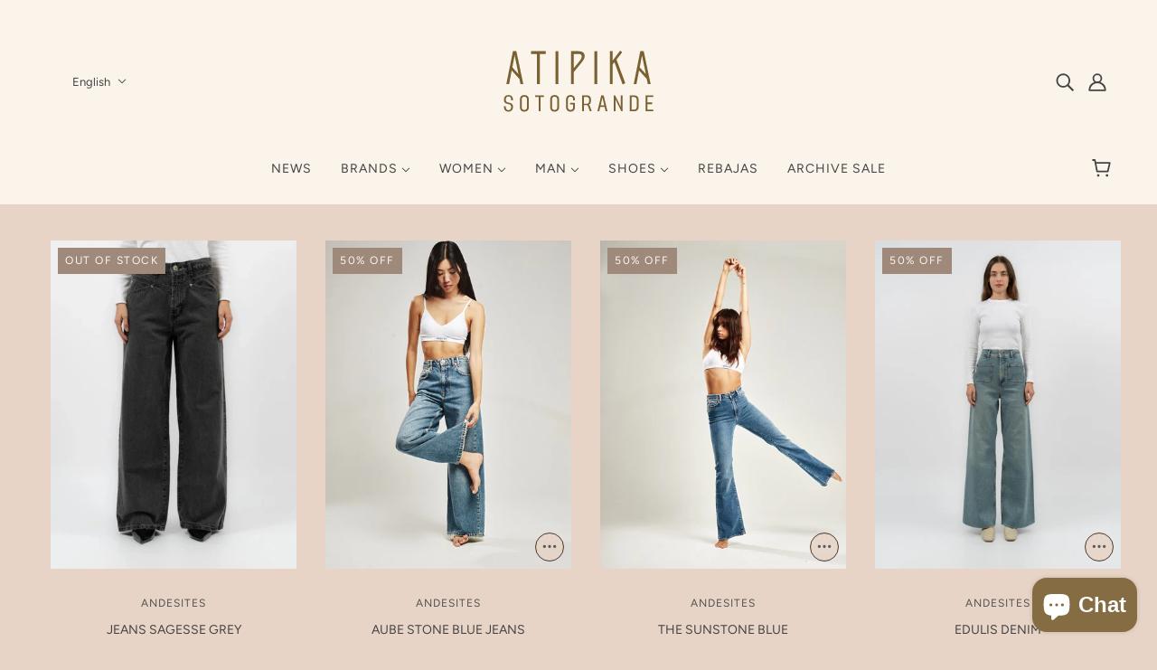

--- FILE ---
content_type: text/html; charset=utf-8
request_url: https://www.atipikasotogrande.com/en/collections/andesites
body_size: 52060
content:
<!doctype html>
<html class="no-js flexbox-gap" lang="en" dir="ltr">
  <head>
    <!-- Meta Pixel Code -->
    <script>
      !function(f,b,e,v,n,t,s)
      {if(f.fbq)return;n=f.fbq=function(){n.callMethod?
      n.callMethod.apply(n,arguments):n.queue.push(arguments)};
      if(!f._fbq)f._fbq=n;n.push=n;n.loaded=!0;n.version='2.0';
      n.queue=[];t=b.createElement(e);t.async=!0;
      t.src=v;s=b.getElementsByTagName(e)[0];
      s.parentNode.insertBefore(t,s)}(window, document,'script',
      'https://connect.facebook.net/en_US/fbevents.js');
      fbq('init', '5486713544773308');
      fbq('track', 'PageView');
    </script>
    <noscript
      ><img
        height="1"
        width="1"
        style="display:none"
        src="https://www.facebook.com/tr?id=5486713544773308&ev=PageView&noscript=1"
    ></noscript>
    <!-- End Meta Pixel Code -->

    <!-- PANDECTES-GDPR: DO NOT MODIFY AUTO GENERATED CODE BELOW --><script id="pandectes-rules">      window.PandectesSettings = {"store":{"plan":null,"theme":"Atipika Sotogrande","primaryLocale":"en","adminMode":false},"tsPublished":1672167423,"declaration":{"showPurpose":false,"showProvider":false,"showDateGenerated":false},"language":{"languageMode":"Single","fallbackLanguage":"en","languageDetection":"browser","languagesSupported":[]},"texts":{"managed":{"headerText":{"en":"We respect your privacy"},"consentText":{"en":"This website uses cookies to ensure you get the best experience."},"dismissButtonText":{"en":"Ok"},"linkText":{"en":"Learn more"},"imprintText":{"en":"Imprint"},"preferencesButtonText":{"en":"Preferences"},"allowButtonText":{"en":"Accept"},"denyButtonText":{"en":"Decline"},"leaveSiteButtonText":{"en":"Leave this site"},"cookiePolicyText":{"en":"Cookie policy"},"preferencesPopupTitleText":{"en":"Manage consent preferences"},"preferencesPopupIntroText":{"en":"We use cookies to optimize website functionality, analyze the performance, and provide personalized experience to you. Some cookies are essential to make the website operate and function correctly. Those cookies cannot be disabled. In this window you can manage your preference of cookies."},"preferencesPopupCloseButtonText":{"en":"Close"},"preferencesPopupAcceptAllButtonText":{"en":"Accept all"},"preferencesPopupRejectAllButtonText":{"en":"Reject all"},"preferencesPopupSaveButtonText":{"en":"Save preferences"},"accessSectionTitleText":{"en":"Data portability"},"accessSectionParagraphText":{"en":"You have the right to request access to your data at any time."},"rectificationSectionTitleText":{"en":"Data Rectification"},"rectificationSectionParagraphText":{"en":"You have the right to request your data to be updated whenever you think it is appropriate."},"erasureSectionTitleText":{"en":"Right to be forgotten"},"erasureSectionParagraphText":{"en":"You have the right to ask all your data to be erased. After that, you will no longer be able to access your account."}},"categories":{"strictlyNecessaryCookiesTitleText":{"en":"Strictly necessary cookies"},"functionalityCookiesTitleText":{"en":"Functional cookies"},"performanceCookiesTitleText":{"en":"Performance cookies"},"targetingCookiesTitleText":{"en":"Targeting cookies"},"unclassifiedCookiesTitleText":{"en":"Unclassified cookies"},"strictlyNecessaryCookiesDescriptionText":{"en":"These cookies are essential in order to enable you to move around the website and use its features, such as accessing secure areas of the website. The website cannot function properly without these cookies."},"functionalityCookiesDescriptionText":{"en":"These cookies enable the site to provide enhanced functionality and personalisation. They may be set by us or by third party providers whose services we have added to our pages. If you do not allow these cookies then some or all of these services may not function properly."},"performanceCookiesDescriptionText":{"en":"These cookies enable us to monitor and improve the performance of our website. For example, they allow us to count visits, identify traffic sources and see which parts of the site are most popular."},"targetingCookiesDescriptionText":{"en":"These cookies may be set through our site by our advertising partners. They may be used by those companies to build a profile of your interests and show you relevant adverts on other sites.    They do not store directly personal information, but are based on uniquely identifying your browser and internet device. If you do not allow these cookies, you will experience less targeted advertising."},"unclassifiedCookiesDescriptionText":{"en":"Unclassified cookies are cookies that we are in the process of classifying, together with the providers of individual cookies."}},"auto":{"declName":{"en":"Name"},"declPath":{"en":"Path"},"declType":{"en":"Type"},"declDomain":{"en":"Domain"},"declPurpose":{"en":"Purpose"},"declProvider":{"en":"Provider"},"declRetention":{"en":"Retention"},"declFirstParty":{"en":"First-party"},"declThirdParty":{"en":"Third-party"},"cookiesDetailsText":{"en":"Cookies details"},"preferencesPopupAlwaysAllowedText":{"en":"Always allowed"},"submitButton":{"en":"Submit"},"submittingButton":{"en":"Submitting..."},"cancelButton":{"en":"Cancel"},"guestsSupportInfoText":{"en":"Please login with your customer account to further proceed."},"guestsSupportEmailPlaceholder":{"en":"E-mail address"},"guestsSupportEmailValidationError":{"en":"Email is not valid"},"guestsSupportEmailSuccessTitle":{"en":"Thank you for your request"},"guestsSupportEmailFailureTitle":{"en":"A problem occurred"},"guestsSupportEmailSuccessMessage":{"en":"If you are registered as a customer of this store, you will soon receive an email with instructions on how to proceed."},"guestsSupportEmailFailureMessage":{"en":"Your request was not submitted. Please try again and if problem persists, contact store owner for assistance."},"confirmationSuccessTitle":{"en":"Your request is verified"},"confirmationFailureTitle":{"en":"A problem occurred"},"confirmationSuccessMessage":{"en":"We will soon get back to you as to your request."},"confirmationFailureMessage":{"en":"Your request was not verified. Please try again and if problem persists, contact store owner for assistance"},"consentSectionTitleText":{"en":"Cookie policy consent"},"consentSectionNoConsentText":{"en":"You have not consented to the cookies policy of this website."},"consentSectionConsentedText":{"en":"You consented to the cookies policy of this website on"},"consentSectionChangeConsentActionText":{"en":"Revoke consent"},"accessSectionGDPRRequestsActionText":{"en":"Data subject requests"},"accessSectionAccountInfoActionText":{"en":"Personal data"},"accessSectionOrdersRecordsActionText":{"en":"Orders"},"accessSectionDownloadReportActionText":{"en":"Request export"},"rectificationCommentPlaceholder":{"en":"Describe what you want to be updated"},"rectificationCommentValidationError":{"en":"Comment is required"},"rectificationSectionEditAccountActionText":{"en":"Request an update"},"erasureSectionRequestDeletionActionText":{"en":"Request personal data deletion"}}},"library":{"previewMode":false,"fadeInTimeout":0,"defaultBlocked":7,"showLink":true,"showImprintLink":false,"enabled":true,"cookie":{"name":"_pandectes_gdpr","expiryDays":365,"secure":true},"dismissOnScroll":false,"dismissOnWindowClick":false,"dismissOnTimeout":false,"palette":{"popup":{"background":"#FFFFFF","backgroundForCalculations":{"a":1,"b":255,"g":255,"r":255},"text":"#000000"},"button":{"background":"transparent","backgroundForCalculations":{"a":1,"b":255,"g":255,"r":255},"text":"#000000","textForCalculation":{"a":1,"b":0,"g":0,"r":0},"border":"#000000"}},"content":{"href":"https://atipika-sotogrande-3685.myshopify.com/policies/privacy-policy","imprintHref":"/","close":"&#10005;","target":"","logo":"<img class=\"cc-banner-logo\" style=\"height: 40px;\" src=\"https://cdn.shopify.com/s/files/1/0646/0568/3976/t/6/assets/pandectes-logo.png?v=1672167401\" alt=\"Atipika Sotogrande\" />"},"window":"<div role=\"dialog\" aria-live=\"polite\" aria-label=\"cookieconsent\" aria-describedby=\"cookieconsent:desc\" id=\"pandectes-banner\" class=\"cc-window-wrapper cc-top-wrapper\"><div class=\"pd-cookie-banner-window cc-window {{classes}}\"><!--googleoff: all-->{{children}}<!--googleon: all--></div></div>","compliance":{"opt-both":"<div class=\"cc-compliance cc-highlight\">{{deny}}{{allow}}</div>"},"type":"opt-both","layouts":{"basic":"{{logo}}{{messagelink}}{{compliance}}{{close}}"},"position":"top","theme":"wired","revokable":true,"animateRevokable":false,"revokableReset":false,"revokableLogoUrl":"https://cdn.shopify.com/s/files/1/0646/0568/3976/t/6/assets/pandectes-reopen-logo.png?v=1672167403","revokablePlacement":"bottom-left","revokableMarginHorizontal":15,"revokableMarginVertical":15,"static":false,"autoAttach":true,"hasTransition":true,"blacklistPage":[""]},"geolocation":{"brOnly":false,"caOnly":false,"euOnly":false,"jpOnly":false,"canadaOnly":false},"dsr":{"guestsSupport":false,"accessSectionDownloadReportAuto":false},"banner":{"resetTs":1672167398,"extraCss":"        .cc-banner-logo {max-width: 24em!important;}    @media(min-width: 768px) {.cc-window.cc-floating{max-width: 24em!important;width: 24em!important;}}    .cc-message, .cc-header, .cc-logo {text-align: left}    .cc-window-wrapper{z-index: 2147483647;}    .cc-window{z-index: 2147483647;font-family: inherit;}    .cc-header{font-family: inherit;}    .pd-cp-ui{font-family: inherit; background-color: #FFFFFF;color:#000000;}    .pd-cp-btn{}    input + .pd-cp-preferences-slider{background-color: rgba(0, 0, 0, 0.3)}    .pd-cp-scrolling-section::-webkit-scrollbar{background-color: rgba(0, 0, 0, 0.3)}    input:checked + .pd-cp-preferences-slider{background-color: rgba(0, 0, 0, 1)}    .pd-cp-scrolling-section::-webkit-scrollbar-thumb {background-color: rgba(0, 0, 0, 1)}    .pd-cp-ui-close{color:#000000;}    .pd-cp-preferences-slider:before{background-color: #FFFFFF}    .pd-cp-title:before {border-color: #000000!important}    .pd-cp-preferences-slider{background-color:#000000}    .pd-cp-toggle{color:#000000!important}    @media(max-width:699px) {.pd-cp-ui-close-top svg {fill: #000000}}    .pd-cp-toggle:hover,.pd-cp-toggle:visited,.pd-cp-toggle:active{color:#000000!important}    .pd-cookie-banner-window {box-shadow: 0 0 18px rgb(0 0 0 / 20%);}  ","customJavascript":null,"showPoweredBy":false,"isActive":false,"implicitSavePreferences":false,"cookieIcon":false,"blockBots":false,"showCookiesDetails":true,"cookiesBlockedByDefault":"7","hasTransition":true,"blockingPage":false,"showOnlyLandingPage":false,"leaveSiteUrl":"https://www.google.com","linkRespectStoreLang":false},"cookies":{"0":[{"name":"secure_customer_sig","domain":"www.atipikasotogrande.com","path":"/","provider":"Shopify","firstParty":true,"retention":"1 year(s)","purpose":{"en":"Used in connection with customer login."}},{"name":"localization","domain":"www.atipikasotogrande.com","path":"/","provider":"Shopify","firstParty":true,"retention":"1 year(s)","purpose":{"en":"Shopify store localization"}},{"name":"cart_currency","domain":"www.atipikasotogrande.com","path":"/","provider":"Shopify","firstParty":true,"retention":"15 day(s)","purpose":{"en":"Used in connection with shopping cart."}},{"name":"cart_sig","domain":"www.atipikasotogrande.com","path":"/","provider":"Shopify","firstParty":true,"retention":"15 day(s)","purpose":{"en":"Used in connection with checkout."}},{"name":"_tracking_consent","domain":".atipikasotogrande.com","path":"/","provider":"Shopify","firstParty":true,"retention":"1 year(s)","purpose":{"en":"Tracking preferences."}},{"name":"keep_alive","domain":"www.atipikasotogrande.com","path":"/","provider":"Shopify","firstParty":true,"retention":"30 minute(s)","purpose":{"en":"Used in connection with buyer localization."}},{"name":"_secure_session_id","domain":"www.atipikasotogrande.com","path":"/","provider":"Shopify","firstParty":true,"retention":"24 hour(s)","purpose":{"en":"Used in connection with navigation through a storefront."}},{"name":"shopify_pay_redirect","domain":"www.atipikasotogrande.com","path":"/","provider":"Shopify","firstParty":true,"retention":"60 minute(s)","purpose":{"en":"Used in connection with checkout."}}],"1":[{"name":"_orig_referrer","domain":".atipikasotogrande.com","path":"/","provider":"Shopify","firstParty":true,"retention":"14 day(s)","purpose":{"en":"Tracks landing pages."}},{"name":"_y","domain":".atipikasotogrande.com","path":"/","provider":"Shopify","firstParty":true,"retention":"1 year(s)","purpose":{"en":"Shopify analytics."}},{"name":"_shopify_sa_t","domain":".atipikasotogrande.com","path":"/","provider":"Shopify","firstParty":true,"retention":"30 minute(s)","purpose":{"en":"Shopify analytics relating to marketing & referrals."}},{"name":"_landing_page","domain":".atipikasotogrande.com","path":"/","provider":"Shopify","firstParty":true,"retention":"14 day(s)","purpose":{"en":"Tracks landing pages."}},{"name":"_shopify_s","domain":".atipikasotogrande.com","path":"/","provider":"Shopify","firstParty":true,"retention":"31 minute(s)","purpose":{"en":"Shopify analytics."}},{"name":"_shopify_sa_p","domain":".atipikasotogrande.com","path":"/","provider":"Shopify","firstParty":true,"retention":"30 minute(s)","purpose":{"en":"Shopify analytics relating to marketing & referrals."}},{"name":"tsrce","domain":".paypal.com","path":"/","provider":"Paypal","firstParty":true,"retention":"3 day(s)","purpose":{"en":"PayPal cookie: when making a payment via PayPal these cookies are issued – PayPal session/security"}},{"name":"_s","domain":".atipikasotogrande.com","path":"/","provider":"Shopify","firstParty":true,"retention":"31 minute(s)","purpose":{"en":"Shopify analytics."}},{"name":"_shopify_y","domain":".atipikasotogrande.com","path":"/","provider":"Shopify","firstParty":true,"retention":"1 year(s)","purpose":{"en":"Shopify analytics."}}],"2":[],"4":[],"8":[{"name":"_shop_pay_experiment","domain":"www.atipikasotogrande.com","path":"/","provider":"Unknown","firstParty":true,"retention":"60 minute(s)","purpose":{"en":""}}]},"blocker":{"isActive":false,"googleConsentMode":{"id":"","analyticsId":"","isActive":false,"adStorageCategory":4,"analyticsStorageCategory":2,"personalizationStorageCategory":1,"functionalityStorageCategory":1,"customEvent":true,"securityStorageCategory":0,"redactData":true,"urlPassthrough":false},"facebookPixel":{"id":"","isActive":false,"ldu":false},"rakuten":{"isActive":false,"cmp":false,"ccpa":false},"defaultBlocked":7,"patterns":{"whiteList":[],"blackList":{"1":[],"2":[],"4":[],"8":[]},"iframesWhiteList":[],"iframesBlackList":{"1":[],"2":[],"4":[],"8":[]},"beaconsWhiteList":[],"beaconsBlackList":{"1":[],"2":[],"4":[],"8":[]}}}}      window.PandectesRules=window.PandectesRules||{},window.PandectesRules.manualBlacklist={1:[],2:[],4:[]},window.PandectesRules.blacklistedIFrames={1:[],2:[],4:[]},window.PandectesRules.blacklistedCss={1:[],2:[],4:[]},window.PandectesRules.blacklistedBeacons={1:[],2:[],4:[]};var e="javascript/blocked";function t(e){return new RegExp(e.replace(/[/\\.+?$()]/g,"\\$&").replace("*","(.*)"))}var r=function(e){try{return JSON.parse(e)}catch(e){return!1}},n=function(e){var t=arguments.length>1&&void 0!==arguments[1]?arguments[1]:"log",r=new URLSearchParams(window.location.search);r.get("rules_debug")&&console[t]("PandectesRules: ".concat(e))};function a(e,t){var r=Object.keys(e);if(Object.getOwnPropertySymbols){var n=Object.getOwnPropertySymbols(e);t&&(n=n.filter((function(t){return Object.getOwnPropertyDescriptor(e,t).enumerable}))),r.push.apply(r,n)}return r}function s(e){for(var t=1;t<arguments.length;t++){var r=null!=arguments[t]?arguments[t]:{};t%2?a(Object(r),!0).forEach((function(t){i(e,t,r[t])})):Object.getOwnPropertyDescriptors?Object.defineProperties(e,Object.getOwnPropertyDescriptors(r)):a(Object(r)).forEach((function(t){Object.defineProperty(e,t,Object.getOwnPropertyDescriptor(r,t))}))}return e}function i(e,t,r){return t in e?Object.defineProperty(e,t,{value:r,enumerable:!0,configurable:!0,writable:!0}):e[t]=r,e}function c(e,t){return function(e){if(Array.isArray(e))return e}(e)||function(e,t){var r=null==e?null:"undefined"!=typeof Symbol&&e[Symbol.iterator]||e["@@iterator"];if(null==r)return;var n,a,s=[],i=!0,c=!1;try{for(r=r.call(e);!(i=(n=r.next()).done)&&(s.push(n.value),!t||s.length!==t);i=!0);}catch(e){c=!0,a=e}finally{try{i||null==r.return||r.return()}finally{if(c)throw a}}return s}(e,t)||l(e,t)||function(){throw new TypeError("Invalid attempt to destructure non-iterable instance.\nIn order to be iterable, non-array objects must have a [Symbol.iterator]() method.")}()}function o(e){return function(e){if(Array.isArray(e))return u(e)}(e)||function(e){if("undefined"!=typeof Symbol&&null!=e[Symbol.iterator]||null!=e["@@iterator"])return Array.from(e)}(e)||l(e)||function(){throw new TypeError("Invalid attempt to spread non-iterable instance.\nIn order to be iterable, non-array objects must have a [Symbol.iterator]() method.")}()}function l(e,t){if(e){if("string"==typeof e)return u(e,t);var r=Object.prototype.toString.call(e).slice(8,-1);return"Object"===r&&e.constructor&&(r=e.constructor.name),"Map"===r||"Set"===r?Array.from(e):"Arguments"===r||/^(?:Ui|I)nt(?:8|16|32)(?:Clamped)?Array$/.test(r)?u(e,t):void 0}}function u(e,t){(null==t||t>e.length)&&(t=e.length);for(var r=0,n=new Array(t);r<t;r++)n[r]=e[r];return n}var d="Pandectes"===window.navigator.userAgent;n("userAgent -> ".concat(window.navigator.userAgent.substring(0,50)));var f=function(){var e,t=arguments.length>0&&void 0!==arguments[0]?arguments[0]:"_pandectes_gdpr",n="; "+document.cookie,a=n.split("; "+t+"=");if(a.length<2)e={};else{var s=a.pop(),i=s.split(";");e=window.atob(i.shift())}var c=r(e);return!1!==c?c:e}(),p=window.PandectesSettings,g=p.banner.isActive,h=p.blocker.defaultBlocked,y=f&&null!==f.preferences&&void 0!==f.preferences?f.preferences:null,b=g?null===y?h:y:0,m={1:0==(1&b),2:0==(2&b),4:0==(4&b)},v=window.PandectesSettings.blocker.patterns,w=v.blackList,k=v.whiteList,L=v.iframesBlackList,P=v.iframesWhiteList,A=v.beaconsBlackList,S=v.beaconsWhiteList,C={blackList:[],whiteList:[],iframesBlackList:{1:[],2:[],4:[],8:[]},iframesWhiteList:[],beaconsBlackList:{1:[],2:[],4:[],8:[]},beaconsWhiteList:[]};[1,2,4].map((function(e){var r;m[e]||((r=C.blackList).push.apply(r,o(w[e].length?w[e].map(t):[])),C.iframesBlackList[e]=L[e].length?L[e].map(t):[],C.beaconsBlackList[e]=A[e].length?A[e].map(t):[])})),C.whiteList=k.length?k.map(t):[],C.iframesWhiteList=P.length?P.map(t):[],C.beaconsWhiteList=S.length?S.map(t):[];var black={scripts:[],iframes:{1:[],2:[],4:[]},beacons:{1:[],2:[],4:[]},css:{1:[],2:[],4:[]}},B=function(t,r){return t&&(!r||r!==e)&&(!C.blackList||C.blackList.some((function(e){return e.test(t)})))&&(!C.whiteList||C.whiteList.every((function(e){return!e.test(t)})))},E=function(e){var t=e.getAttribute("src");return C.blackList&&C.blackList.every((function(e){return!e.test(t)}))||C.whiteList&&C.whiteList.some((function(e){return e.test(t)}))},O=function(e,t){var r=C.iframesBlackList[t],n=C.iframesWhiteList;return e&&(!r||r.some((function(t){return t.test(e)})))&&(!n||n.every((function(t){return!t.test(e)})))},I=function(e,t){var r=C.beaconsBlackList[t],n=C.beaconsWhiteList;return e&&(!r||r.some((function(t){return t.test(e)})))&&(!n||n.every((function(t){return!t.test(e)})))},j=new MutationObserver((function(e){for(var t=0;t<e.length;t++)for(var r=e[t].addedNodes,n=0;n<r.length;n++){var a=r[n],s=a.dataset&&a.dataset.cookiecategory;if(1===a.nodeType&&"LINK"===a.tagName){var i=a.dataset&&a.dataset.href;if(i&&s)switch(s){case"functionality":case"C0001":black.css[1].push(i);break;case"performance":case"C0002":black.css[2].push(i);break;case"targeting":case"C0003":black.css[4].push(i)}}}})),R=new MutationObserver((function(t){for(var r=0;r<t.length;r++)for(var n=t[r].addedNodes,a=function(t){var r=n[t],a=r.src||r.dataset&&r.dataset.src,s=r.dataset&&r.dataset.cookiecategory;if(1===r.nodeType&&"IFRAME"===r.tagName){if(a){var i=!1;O(a,1)||"functionality"===s||"C0001"===s?(i=!0,black.iframes[1].push(a)):O(a,2)||"performance"===s||"C0002"===s?(i=!0,black.iframes[2].push(a)):(O(a,4)||"targeting"===s||"C0003"===s)&&(i=!0,black.iframes[4].push(a)),i&&(r.removeAttribute("src"),r.setAttribute("data-src",a))}}else if(1===r.nodeType&&"IMG"===r.tagName){if(a){var c=!1;I(a,1)?(c=!0,black.beacons[1].push(a)):I(a,2)?(c=!0,black.beacons[2].push(a)):I(a,4)&&(c=!0,black.beacons[4].push(a)),c&&(r.removeAttribute("src"),r.setAttribute("data-src",a))}}else if(1===r.nodeType&&"LINK"===r.tagName){var o=r.dataset&&r.dataset.href;if(o&&s)switch(s){case"functionality":case"C0001":black.css[1].push(o);break;case"performance":case"C0002":black.css[2].push(o);break;case"targeting":case"C0003":black.css[4].push(o)}}else if(1===r.nodeType&&"SCRIPT"===r.tagName){var l=r.type,u=!1;if(B(a,l))u=!0;else if(a&&s)switch(s){case"functionality":case"C0001":u=!0,window.PandectesRules.manualBlacklist[1].push(a);break;case"performance":case"C0002":u=!0,window.PandectesRules.manualBlacklist[2].push(a);break;case"targeting":case"C0003":u=!0,window.PandectesRules.manualBlacklist[4].push(a)}if(u){black.scripts.push([r,l]),r.type=e;r.addEventListener("beforescriptexecute",(function t(n){r.getAttribute("type")===e&&n.preventDefault(),r.removeEventListener("beforescriptexecute",t)})),r.parentElement&&r.parentElement.removeChild(r)}}},s=0;s<n.length;s++)a(s)})),x=document.createElement,T={src:Object.getOwnPropertyDescriptor(HTMLScriptElement.prototype,"src"),type:Object.getOwnPropertyDescriptor(HTMLScriptElement.prototype,"type")};window.PandectesRules.unblockCss=function(e){var t=black&&black.css&&black.css[e]?black.css[e]:[];t.length&&(n("Unblocking CSS for ".concat(e)),t.forEach((function(e){var t=document.querySelector('link[data-href^="'.concat(e,'"]'));t.removeAttribute("data-href"),t.href=e})),black.css[e]=[])},window.PandectesRules.unblockIFrames=function(e){var t=black.iframes[e]||[];t.length&&n("Unblocking IFrames for ".concat(e)),C.iframesBlackList[e]=[],t.forEach((function(e){var t=document.querySelector('iframe[data-src^="'.concat(e,'"]'));t.removeAttribute("data-src"),t.src=e})),black.iframes[e]=[]},window.PandectesRules.unblockBeacons=function(e){var t=black.beacons[e]||[];t.length&&n("Unblocking Beacons for ".concat(e)),C.beaconsBlackList[e]=[],t.forEach((function(e){var t=document.querySelector('img[data-src^="'.concat(e,'"]'));t.removeAttribute("data-src"),t.src=e})),black.beacons[e]=[]},window.PandectesRules.unblock=function(r){r.length<1?(C.blackList=[],C.whiteList=[],C.iframesBlackList=[],C.iframesWhiteList=[]):(C.blackList&&(C.blackList=C.blackList.filter((function(e){return r.every((function(t){return"string"==typeof t?!e.test(t):t instanceof RegExp?e.toString()!==t.toString():void 0}))}))),C.whiteList&&(C.whiteList=[].concat(o(C.whiteList),o(r.map((function(e){if("string"==typeof e){var r=".*"+t(e)+".*";if(C.whiteList.every((function(e){return e.toString()!==r.toString()})))return new RegExp(r)}else if(e instanceof RegExp&&C.whiteList.every((function(t){return t.toString()!==e.toString()})))return e;return null})).filter(Boolean)))));for(var a=document.querySelectorAll('script[type="'.concat(e,'"]')),s=0;s<a.length;s++){var i=a[s];E(i)&&(black.scripts.push([i,"application/javascript"]),i.parentElement.removeChild(i))}var l=0;o(black.scripts).forEach((function(e,t){var r=c(e,2),n=r[0],a=r[1];if(E(n)){for(var s=document.createElement("script"),i=0;i<n.attributes.length;i++){var o=n.attributes[i];"src"!==o.name&&"type"!==o.name&&s.setAttribute(o.name,n.attributes[i].value)}s.setAttribute("src",n.src),s.setAttribute("type",a||"application/javascript"),document.head.appendChild(s),black.scripts.splice(t-l,1),l++}})),0==C.blackList.length&&0===C.iframesBlackList[1].length&&0===C.iframesBlackList[2].length&&0===C.iframesBlackList[4].length&&0===C.beaconsBlackList[1].length&&0===C.beaconsBlackList[2].length&&0===C.beaconsBlackList[4].length&&(n("Disconnecting observers"),R.disconnect(),j.disconnect())};var N=setInterval((function(){window.Shopify&&(clearInterval(N),window.Shopify.loadFeatures([{name:"consent-tracking-api",version:"0.1"}],(function(e){e?n("CustomerPrivacy API -> failed to load","warning"):(n("CustomerPrivacy API -> loaded successfully"),d&&window.Shopify.customerPrivacy.setTrackingConsent(!0,(function(e){e&&e.error&&n("CustomerPrivacy API -> failed to allow tracking","error"),n("CustomerPrivacy API -> tracking allowed")})))})))}),10),D=window.PandectesSettings,M=D.banner.isActive,W=D.blocker.googleConsentMode,z=W.isActive,U=W.customEvent,F=W.redactData,q=W.urlPassthrough,H=W.adStorageCategory,$=W.analyticsStorageCategory,G=W.functionalityStorageCategory,K=W.personalizationStorageCategory,J=W.securityStorageCategory;function Y(){window.dataLayer.push(arguments)}window.dataLayer=window.dataLayer||[];var Q,V,X={hasInitialized:!1,ads_data_redaction:!1,url_passthrough:!1,storage:{ad_storage:"granted",analytics_storage:"granted",functionality_storage:"granted",personalization_storage:"granted",security_storage:"granted",wait_for_update:500}};if(M&&z){var Z=0==(b&H)?"granted":"denied",ee=0==(b&$)?"granted":"denied",te=0==(b&G)?"granted":"denied",re=0==(b&K)?"granted":"denied",ne=0==(b&J)?"granted":"denied";X.hasInitialized=!0,X.ads_data_redaction="denied"===Z&&F,X.url_passthrough=q,X.storage.ad_storage=Z,X.storage.analytics_storage=ee,X.storage.functionality_storage=te,X.storage.personalization_storage=re,X.storage.security_storage=ne,X.ads_data_redaction&&Y("set","ads_data_redaction",X.ads_data_redaction),X.url_passthrough&&Y("set","url_passthrough",X.url_passthrough),Y("consent","default",X.storage),U&&(null===y||/\/checkouts\//.test(window.location.pathname))&&(V=7===(Q=b)?"deny":0===Q?"allow":"mixed",window.dataLayer.push({event:"Pandectes_Consent_Update",pandectes_status:V,pandectes_categories:{C000:"allow",C001:m[1]?"allow":"deny",C002:m[2]?"allow":"deny",C003:m[4]?"allow":"deny"}})),n("Google consent mode initialized")}window.PandectesRules.gcm=X;var ae=window.PandectesSettings,se=ae.banner.isActive,ie=ae.blocker.isActive;n("Blocker -> "+(ie?"Active":"Inactive")),n("Banner -> "+(se?"Active":"Inactive")),n("ActualPrefs -> "+b),0!==b&&!1===d&&ie?(n("Blocker will execute"),document.createElement=function(){for(var t=arguments.length,r=new Array(t),n=0;n<t;n++)r[n]=arguments[n];if("script"!==r[0].toLowerCase())return x.bind(document).apply(void 0,r);var a=x.bind(document).apply(void 0,r);try{Object.defineProperties(a,{src:s(s({},T.src),{},{set:function(t){B(t,a.type)&&T.type.set.call(this,e),T.src.set.call(this,t)}}),type:s(s({},T.type),{},{get:function(){var t=T.type.get.call(this);return t===e||B(this.src,t)?null:t},set:function(t){var r=B(a.src,a.type)?e:t;T.type.set.call(this,r)}})}),a.setAttribute=function(t,r){if("type"===t){var n=B(a.src,a.type)?e:r;T.type.set.call(a,n)}else"src"===t?(B(r,a.type)&&T.type.set.call(a,e),T.src.set.call(a,r)):HTMLScriptElement.prototype.setAttribute.call(a,t,r)}}catch(e){console.warn("Yett: unable to prevent script execution for script src ",a.src,".\n",'A likely cause would be because you are using a third-party browser extension that monkey patches the "document.createElement" function.')}return a},R.observe(document.documentElement,{childList:!0,subtree:!0}),j.observe(document.documentElement,{childList:!0,subtree:!0})):n("Blocker will not execute");
</script>
    <!-- Blockshop Theme - Version 8.6.1 by Troop Themes - https://troopthemes.com/ -->
    <meta name="facebook-domain-verification" content="rf8h9i1lr3qblfiny4dxtamwktltbr">
    <meta charset="UTF-8">
    <meta http-equiv="X-UA-Compatible" content="IE=edge">
    <meta name="viewport" content="width=device-width, initial-scale=1.0, maximum-scale=5.0"><link rel="preconnect" href="https://cdn.shopify.com">
    <link rel="preconnect" href="https://fonts.shopifycdn.com">
    <link rel="preconnect" href="https://monorail-edge.shopifysvc.com">

    <link rel="preload" href="//www.atipikasotogrande.com/cdn/shop/t/6/assets/theme--critical.css?v=30343862078887876131669824631" as="style">
    <link rel="preload" href="//www.atipikasotogrande.com/cdn/shop/t/6/assets/theme--async.css?v=34136037411055266581669824631" as="style">
    <link rel="preload" href="//www.atipikasotogrande.com/cdn/shop/t/6/assets/lazysizes.min.js?v=153084990365669432281669824591" as="script"><link rel="canonical" href="https://www.atipikasotogrande.com/en/collections/andesites"><link rel="shortcut icon" href="//www.atipikasotogrande.com/cdn/shop/files/0A9726A7-F04F-49D1-9E38-A602EB6A6DCE_2.png?v=1677602370&width=32" type="image/png">
      <link rel="apple-touch-icon" href="//www.atipikasotogrande.com/cdn/shop/files/0A9726A7-F04F-49D1-9E38-A602EB6A6DCE_2.png?v=1677602370&width=180"><title>ANDESITES | Atipika Sotogrande</title><meta property="og:type" content="website" />
  <meta property="og:title" content="ANDESITES" /><meta property="og:url" content="https://www.atipikasotogrande.com/en/collections/andesites" />
<meta property="og:site_name" content="Atipika Sotogrande" />
<meta property="og:description" content="Discover the new ATIPIKA SOTOGRANDE collection online. The latest trends for women, men, accessories and jewelry. Shop the best fashion brands. Free returns for 30 days!" /><meta name="twitter:card" content="summary" />
<meta name="twitter:description" content="Discover the new ATIPIKA SOTOGRANDE collection online. The latest trends for women, men, accessories and jewelry. Shop the best fashion brands. Free returns for 30 days!" /><meta name="twitter:title" content="ANDESITES" /><meta
      property="twitter:image"
      content="https://www.atipikasotogrande.com/cdn/shop/files/6B2CD132-453B-48DE-8297-C065A08BEB41_35c2825b-8e9b-4775-8a69-d5d96d9c19c7.jpg?v=1713889163&width=480"
    /><style>@font-face {
  font-family: Figtree;
  font-weight: 400;
  font-style: normal;
  font-display: swap;
  src: url("//www.atipikasotogrande.com/cdn/fonts/figtree/figtree_n4.3c0838aba1701047e60be6a99a1b0a40ce9b8419.woff2") format("woff2"),
       url("//www.atipikasotogrande.com/cdn/fonts/figtree/figtree_n4.c0575d1db21fc3821f17fd6617d3dee552312137.woff") format("woff");
}
@font-face {
  font-family: Figtree;
  font-weight: 700;
  font-style: normal;
  font-display: swap;
  src: url("//www.atipikasotogrande.com/cdn/fonts/figtree/figtree_n7.2fd9bfe01586148e644724096c9d75e8c7a90e55.woff2") format("woff2"),
       url("//www.atipikasotogrande.com/cdn/fonts/figtree/figtree_n7.ea05de92d862f9594794ab281c4c3a67501ef5fc.woff") format("woff");
}
@font-face {
  font-family: Figtree;
  font-weight: 400;
  font-style: normal;
  font-display: swap;
  src: url("//www.atipikasotogrande.com/cdn/fonts/figtree/figtree_n4.3c0838aba1701047e60be6a99a1b0a40ce9b8419.woff2") format("woff2"),
       url("//www.atipikasotogrande.com/cdn/fonts/figtree/figtree_n4.c0575d1db21fc3821f17fd6617d3dee552312137.woff") format("woff");
}
@font-face {
  font-family: Figtree;
  font-weight: 700;
  font-style: normal;
  font-display: swap;
  src: url("//www.atipikasotogrande.com/cdn/fonts/figtree/figtree_n7.2fd9bfe01586148e644724096c9d75e8c7a90e55.woff2") format("woff2"),
       url("//www.atipikasotogrande.com/cdn/fonts/figtree/figtree_n7.ea05de92d862f9594794ab281c4c3a67501ef5fc.woff") format("woff");
}
@font-face {
  font-family: Figtree;
  font-weight: 400;
  font-style: italic;
  font-display: swap;
  src: url("//www.atipikasotogrande.com/cdn/fonts/figtree/figtree_i4.89f7a4275c064845c304a4cf8a4a586060656db2.woff2") format("woff2"),
       url("//www.atipikasotogrande.com/cdn/fonts/figtree/figtree_i4.6f955aaaafc55a22ffc1f32ecf3756859a5ad3e2.woff") format("woff");
}
@font-face {
  font-family: Figtree;
  font-weight: 700;
  font-style: italic;
  font-display: swap;
  src: url("//www.atipikasotogrande.com/cdn/fonts/figtree/figtree_i7.06add7096a6f2ab742e09ec7e498115904eda1fe.woff2") format("woff2"),
       url("//www.atipikasotogrande.com/cdn/fonts/figtree/figtree_i7.ee584b5fcaccdbb5518c0228158941f8df81b101.woff") format("woff");
}
</style><style>
  :root {
    --font--featured-heading--size: 24px;
    --font--section-heading--size: 20px;
    --font--block-heading--size: 16px;
    --font--heading--uppercase: normal;
    --font--paragraph--size: 14px;

    --font--heading--family: Garamond, Baskerville, Caslon, serif;
    --font--heading--weight: 400;
    --font--heading--normal-weight: 400;
    --font--heading--style: normal;

    --font--accent--family: Figtree, sans-serif;
    --font--accent--weight: 400;
    --font--accent--style: normal;
    --font--accent--size: 12px;

    --font--paragraph--family: Figtree, sans-serif;
    --font--paragraph--weight: 400;
    --font--paragraph--style: normal;
    --font--bolder-paragraph--weight: 700;
  }
</style><style>
  :root {
    --image--popup: url('Liquid error (snippets/css-colors line 3): invalid url input');

    --color--accent-1: #f1e2dc;
    --color--accent-2: #9f897b;
    --bg-color--light: #faf4eb;
    --bg-color--dark: #aba197;
    --bg-color--button: #444444;
    --bg-color--body: #e7d4c7;
    --bdr-color--badge: rgba(34, 34, 34, 0.05);
    --bdr-color--general: #2d1c0c;
    --color--body: #444444;
    --color--button: #fcf4e7;
    --color--body--light: #525252;
    --color--alternative: #fcf8f1;

    /* shop pay */
    --payment-terms-background-color: #e7d4c7;

    --color--links--hover: var(--color--body--light);
    --color--border-disabled: #d2d2d2;
    --color--button-disabled: #b9b9b9;
    --color--fail: #d32f2f;
    --color--success: #4caf50;
    --color--stars: black;
    --bdr-color--badge: rgba(0, 0, 0, 0.05);
    --bg-color--panel: #f7f7f7;
    --bg-color--textbox: #fff;
  }
</style><script>
  var theme = theme || {};
  theme.assets = theme.assets || {};
  theme.local_storage = theme.local_storage || {};
  theme.popup = theme.popup || {};
  theme.settings = theme.settings || {};
  theme.scripts = theme.scripts || {};
  theme.styles = theme.styles || {};
  theme.translations = theme.translations || {};
  theme.urls = theme.urls || {};

  theme.assets.masonry = '//www.atipikasotogrande.com/cdn/shop/t/6/assets/masonry.min.js?v=153413113355937702121669824591';
  theme.assets.swipe = '//www.atipikasotogrande.com/cdn/shop/t/6/assets/swipe-listener.min.js?v=123039615894270182531669824591';

  theme.local_storage.cart_items = 'blockshop_cart_items';
  theme.local_storage.collection_layout = 'blockshop_collection_layout';
  theme.local_storage.popup = 'blockshop_popup';
  theme.local_storage.recent_products = 'blockshop_recently_viewed';
  theme.local_storage.search_layout = 'blockshop_search_layout';

  theme.popup.enabled = false;
  theme.popup.test_mode = false;
  theme.popup.newsletter_enabled = false;
  theme.popup.social_icons_enabled = true;
  theme.popup.show_image_enabled = '' > 0 ? true : false;
  theme.popup.image_link = '/en/collections/novedades';
  theme.popup.seconds_until = 10;
  theme.popup.page_content = '';
  theme.popup.days_until = '30';

  

  theme.settings.cart_type = 'page';
  theme.settings.hover_image_enabled = 'true' === 'true';
  theme.settings.quick_add = 'true' === 'true';
  theme.settings.money_format = "€{{amount_with_comma_separator}}";
  theme.settings.scroll_to_active_item = true;

  theme.translations.add_to_cart = 'Add to Cart';
  theme.translations.out_of_stock = 'Out of stock';
  theme.translations.sale = 'Sale';
  theme.translations.size_chart_label = 'Size chart';
  theme.translations.unavailable = 'Unavailable';
  theme.translations.low_in_stock = {
    one: 'Only 1 item left',
    other: 'Only 2 items left'
  };

  theme.urls.all_products_collection = '/en/collections/all';
  theme.urls.cart = '/en/cart';
  theme.urls.cart_add = '/en/cart/add';
  theme.urls.cart_change = '/en/cart/change';
  theme.urls.product_recommendations = '/en/recommendations/products';
  theme.urls.search = '/en/search';
  theme.urls.shop = 'https://www.atipikasotogrande.com';

  
    theme.urls.root = '/en';
  

  // LazySizes
  window.lazySizesConfig = window.lazySizesConfig || {};
  window.lazySizesConfig.expand = 1200;
  window.lazySizesConfig.loadMode = 3;
  window.lazySizesConfig.ricTimeout = 50;
</script>

<script>
  // Element extended methods
  Element.prototype.trigger = window.trigger = function(event, data = false) {
    const event_obj = data ? new CustomEvent(event, { detail: data }) : new Event(event);
    this.dispatchEvent(event_obj);
  };

  Element.prototype.on = window.on = function(events, callback, options) {
    // save the namespaces on the element itself
    if (!this.namespaces) this.namespaces = {};

    events.split(' ').forEach(event => {
      this.namespaces[event] = callback;
      this.addEventListener(event.split('.')[0], callback, options);
    });
    return this;
  };

  Element.prototype.off = window.off = function(events) {
    if (!this.namespaces) return;

    events.split(' ').forEach(event => {
      this.removeEventListener(event.split('.')[0], this.namespaces[event]);
      delete this.namespaces[event];
    });
    return this;
  };

  Element.prototype.index = function() {
    return [...this.parentNode.children].indexOf(this);
  };

  Element.prototype.offset = function() {
    const rect = this.getBoundingClientRect();

    return {
      top: rect.top + window.pageYOffset,
      left: rect.left + window.pageXOffset
    };
  };

  Element.prototype.setStyles = function(styles = {}) {
    for (const property in styles) this.style[property] = styles[property];
    return this;
  }

  Element.prototype.remove = function() {
    return this.parentNode.removeChild(this);
  };

  // NodeList & Array extended methods
  NodeList.prototype.on = Array.prototype.on = function(events, callback, options) {
    this.forEach(element => {
      // save the namespaces on the element itself
      if (!element.namespaces) element.namespaces = {};

      events.split(' ').forEach(event => {
        element.namespaces[event] = callback;
        element.addEventListener(event.split('.')[0], callback, options);
      });
    });
  };

  NodeList.prototype.off = Array.prototype.off = function(events) {
    this.forEach(element => {
      if (!element.namespaces) return;

      events.split(' ').forEach(event => {
        element.removeEventListener(event.split('.')[0], element.namespaces[event]);
        delete element.namespaces[event];
      });
    });
  };

  NodeList.prototype.not = Array.prototype.not = function(arr_like_obj) {
    // this always returns an Array
    const new_array_of_elements = [];
    if (arr_like_obj instanceof HTMLElement) arr_like_obj = [arr_like_obj];

    this.forEach(element => {
      if (![...arr_like_obj].includes(element)) new_array_of_elements.push(element);
    });

    return new_array_of_elements;
  };

  class Utilities {
    constructor() {
      this.isTouchDevice = window.matchMedia('(pointer: coarse)').matches;
    }

    debounce(delay, fn) {
      let timeout;

      return function(...args) {
        const context = this;
        clearTimeout(timeout);
        timeout = setTimeout(() => fn.apply(context, args), delay);
      };
    }

    formatMoney(raw_amount) {
      const num_decimals = theme.settings.money_format.includes('no_decimals') ? 0 : 2;
      const locale = theme.settings.money_format.includes('comma') ? 'de-DE' : 'en-US';

      const formatter = Intl.NumberFormat(locale, {
        minimumFractionDigits: num_decimals,
        maximumFractionDigits: num_decimals
      });

      const formatted_amount = formatter.format(raw_amount / 100);
      
      return theme.settings.money_format.replace(/\{\{\s*(\w+)\s*\}\}/, formatted_amount);
    }

    getHiddenDimensions(element, strip_components = []) {
      const cloned_el = this.parseHtml(element.outerHTML, null, strip_components);
      cloned_el.setStyles({
        display: 'block',
        position: 'absolute',
        padding: element.style.padding,
        visibility: 'hidden',
      })

      element.parentNode ? element.parentNode.appendChild(cloned_el) : document.body.appendChild(cloned_el);
      const { offsetHeight: height, offsetWidth: width } = cloned_el;
      cloned_el.remove();
      return { height, width };
    }

    getAvailableQuantity(form) {
      const { dataset: variant_data, value: variant_id } = form.querySelector('option[selected]');
      const { inventoryManagement, inventoryPolicy, inventoryQuantity } = variant_data;

      // if inventory isn't tracked we can add items indefinitely
      if (inventoryManagement !== 'shopify' || inventoryPolicy === 'continue') return true;

      // we use local storage because you can have multiple tabs open
      const cart_items = JSON.parse(localStorage.getItem(theme.local_storage.cart_items));
      let cart_quantity = 0;
      if (cart_items[variant_id]) cart_quantity = cart_items[variant_id];

      const form_id = form.getAttribute('id');
      let quantity_remaining = parseInt(inventoryQuantity) - cart_quantity;

      let requested_quantity = 1;
      const quantity_input = document.querySelector(`.product-quantity--input[form='${form_id}']`);
      if (quantity_input) requested_quantity = parseInt(quantity_input.value);

      if (quantity_remaining <= 0) {
        quantity_remaining = 0;
        // if quantity block isn't added, quantity_input.value will be undefined
        if (quantity_input) quantity_input.value = 1;
      } else if (requested_quantity > quantity_remaining && quantity_input) {
        quantity_input.value = quantity_remaining;
      } else return true;

      if (quantity_remaining === 0)
        window.location.hash = '#feedback-bar--product--no-items';
      else if (quantity_remaining === 1)
        window.location.hash = '#feedback-bar--product--one-item';
      else if (quantity_remaining > 1)
        window.location.hash = `#feedback-bar--product--${quantity_remaining}-items`;

      window.trigger('theme:feedbackBar:quantity', quantity_remaining);
      return false;
    }

    imagesLoaded(containers, callback, force_load) { // containers can be an element or array of elements
      if (containers instanceof HTMLElement) containers = [containers];

      let images = [], loaded_images = [];
      containers.forEach(container => {
        images = [...images, ...container.querySelectorAll('img, .placeholder--root svg')]
      });

      if (!images.length) {
        callback();
        return;
      }

      const loadImage = image => {
        loaded_images.push(image);
        loaded_images.length === images.length && callback();
      };

      images.forEach(image =>
        image.classList.contains('lazyloaded')
          ? loadImage(image) : image.on('lazyloaded', () => loadImage(image))
      );

      if (force_load) {
        const forceLoad = () => images.forEach(image => window.lazySizes.loader.unveil(image));
        const lazysizes = document.head.querySelector('script[src*="/assets/lazysizes.min.js"]');
        lazysizes.loaded
          ? forceLoad() : window.on('theme:lazySizes:loaded', () => forceLoad());
      }
    }

    libraryLoader(name, url, callback) {
      if (theme.scripts[name] === undefined) {
        theme.scripts[name] = 'requested';
        const script = document.createElement('script');
        script.src = url;
        script.onload = () => {
          theme.scripts[name] = 'loaded';
          callback && callback();
          window.trigger(`theme:${name}:loaded`);
        };
        document.body ? document.body.appendChild(script) : document.head.appendChild(script);
      } else if (callback && theme.scripts[name] === 'requested') {
        window.on(`theme:${name}:loaded`, callback);
      } else if (callback && theme.scripts[name] === 'loaded') callback();
    }

    parseHtml(html_string, selector, strip_components = []) {
      strip_components.forEach(component => { // remove web components so they don't init
        const regex = new RegExp(component, 'g');
        html_string = html_string.replace(regex, 'div')
      });

      const container = document.createElement('div');
      container.innerHTML = html_string;
      return selector ? container.querySelector(selector) : container.querySelector(':scope > *');
    }

    stylesheetLoader(name, url, callback) {
      if (theme.styles[name] === undefined) {
        theme.styles[name] = 'requested';
        const stylesheet = document.createElement('link');
        stylesheet.rel = 'stylesheet';
        stylesheet.href = url;
        stylesheet.onload = () => {
          theme.styles[name] = 'loaded';
          callback && callback();
          window.trigger(`theme:${name}Styles:loaded`);
        }
        document.body ? document.body.appendChild(stylesheet) : document.head.appendChild(stylesheet);
      } else if (callback && theme.styles[name] === 'requested') {
        window.on(`theme:${name}Styles:loaded`, callback);
      } else if (callback && theme.styles[name] === 'loaded') callback();
    }

    updateRecentProducts(handle) {
      const current_product_arr = [handle];
      const previous_product_str = localStorage.getItem(theme.local_storage.recent_products);
      const max_num_recents_stored = 4;
      let previous_product_arr, current_product_str, newly_visited_product = false;

      // first check if we have existing data or not
      if (previous_product_str) {
        previous_product_arr = JSON.parse(previous_product_str);

        if (previous_product_arr.indexOf(handle) === -1) newly_visited_product = true;
      } else {
        // localStorage accepts strings only, so we'll convert to string and set
        current_product_str = JSON.stringify(current_product_arr);
        localStorage.setItem(theme.local_storage.recent_products, current_product_str);
      }
      if (newly_visited_product) {
        if (previous_product_arr.length === max_num_recents_stored)
          previous_product_arr = previous_product_arr.slice(1);

        current_product_str = JSON.stringify(previous_product_arr.concat(current_product_arr));
        localStorage.setItem(theme.local_storage.recent_products, current_product_str);
      }
    }
  }

  theme.utils = new Utilities();
</script>






<script>
  theme.swatches = new class Swatches {
    constructor() {
      this.getColors();
    }

    getColors() {}

    setColors(inputs = false) {
      if (!inputs) return

      inputs.forEach(input => {
        const swatch = input.nextElementSibling;
        const swatch_color = input.value.toLowerCase().replace(/\s+/g, '');

        if (this[swatch_color] === undefined) {
          swatch.style['background-color'] = swatch_color;
        } else if (this[swatch_color].indexOf('cdn.shopify.com') > -1) {
          swatch.style['background-image'] = `url(${this[swatch_color]})`;
        } else {
          swatch.style['background-color'] = this[swatch_color];
        }
      });
    }
  };
</script><script type="module">
  import "//www.atipikasotogrande.com/cdn/shop/t/6/assets/a11y.js?v=153538712262687671481669824589";
  import "//www.atipikasotogrande.com/cdn/shop/t/6/assets/media-queries.js?v=167717205724085174091669824590";
  import "//www.atipikasotogrande.com/cdn/shop/t/6/assets/radios.js?v=136212122043670052581669824591";
  import "//www.atipikasotogrande.com/cdn/shop/t/6/assets/transition.js?v=37854290330505103871669824591";
  import "//www.atipikasotogrande.com/cdn/shop/t/6/assets/general.js?v=48237027055598303641669824590";
  import "//www.atipikasotogrande.com/cdn/shop/t/6/assets/product-grid.js?v=106181074541545789951669824591";import "//www.atipikasotogrande.com/cdn/shop/t/6/assets/off-canvas.js?v=90462020482308708121669824590";
    import "//www.atipikasotogrande.com/cdn/shop/t/6/assets/cart.js?v=140555418851124571651669824589";import "//www.atipikasotogrande.com/cdn/shop/t/6/assets/quick-add.js?v=64119639096265193041669824591";import XMenu from "//www.atipikasotogrande.com/cdn/shop/t/6/assets/x-menu.js?v=8158129449600717131669824591";
    customElements.define(
      'x-menu-root',
      class XMenuBlockshop extends XMenu {
        connectedCallback() {
          super.connectedCallback();

          this.header_timer = null;
          this.transparent_header =
            this.header_root.getAttribute('data-header-menu-transparent') === 'true';

          this.headerListeners();
        }

        headerListeners() {
          this.parents_with_sub_menu.on('mouseenter', () => clearTimeout(this.header_timer));

          this.header_root.on('mouseenter touchstart', () => {
            clearTimeout(this.header_timer);
            this.showHeader();
          });

          this.header_root.on('mouseleave', () => {
            this.header_timer = setTimeout(() => this.hideHeader(), 500);
          });
        }

        showHeader() {
          this.header_root.setAttribute('data-transition', 'forwards');
        }

        hideHeader() {
          const open_parents = [];
          this.parents_with_sub_menu.forEach(parent_with_sub_menu => {
            const open_parent = parent_with_sub_menu.parentNode.querySelector(
              '[data-main-menu--open="true"]'
            );
            if (open_parent) open_parents.push(open_parent);
          });

          if (open_parents.length) return false;

          this.header_root.setAttribute('data-transition', 'backwards');

          // found cases of the menu staying open when header has faded out
          this.slideUp();
        }
      }
    );import FeaturedProduct from "//www.atipikasotogrande.com/cdn/shop/t/6/assets/featured-product.js?v=129897060638912878391669824590";</script><script
      src="//www.atipikasotogrande.com/cdn/shop/t/6/assets/lazysizes.min.js?v=153084990365669432281669824591"
      async="async"
      onload="this.loaded=true;window.trigger('theme:lazySizes:loaded');"
    ></script><link href="//www.atipikasotogrande.com/cdn/shop/t/6/assets/theme--critical.css?v=30343862078887876131669824631" rel="stylesheet" media="all">
    <link
      href="//www.atipikasotogrande.com/cdn/shop/t/6/assets/theme--async.css?v=34136037411055266581669824631"
      rel="stylesheet"
      media="print"
      onload="this.media='all'"
    >

    <style>
</style>

    <noscript>
      <style>
        .layout--main-content > *,
        .footer--root,
        .popup-modal-close,
        .modal--root,
        .modal--window {
          opacity: 1;
        }
      </style>
      <link href="//www.atipikasotogrande.com/cdn/shop/t/6/assets/theme--async.css?v=34136037411055266581669824631" rel="stylesheet">
    </noscript>

    <script>window.performance && window.performance.mark && window.performance.mark('shopify.content_for_header.start');</script><meta name="google-site-verification" content="fBzZRZapD9Gt8SNpCcLLJHOwK5KhWpZDy9mj82_A2SY">
<meta name="facebook-domain-verification" content="xmjgfdv4t0tukawbqlec9k5ipbagif">
<meta id="shopify-digital-wallet" name="shopify-digital-wallet" content="/64605683976/digital_wallets/dialog">
<meta name="shopify-checkout-api-token" content="5e2683b01c42dde63351c443217e3bb7">
<meta id="in-context-paypal-metadata" data-shop-id="64605683976" data-venmo-supported="false" data-environment="production" data-locale="en_US" data-paypal-v4="true" data-currency="EUR">
<link rel="alternate" type="application/atom+xml" title="Feed" href="/en/collections/andesites.atom" />
<link rel="alternate" hreflang="x-default" href="https://www.atipikasotogrande.com/collections/andesites">
<link rel="alternate" hreflang="fr" href="https://www.atipikasotogrande.com/fr/collections/andesites">
<link rel="alternate" hreflang="en" href="https://www.atipikasotogrande.com/en/collections/andesites">
<link rel="alternate" type="application/json+oembed" href="https://www.atipikasotogrande.com/en/collections/andesites.oembed">
<script async="async" src="/checkouts/internal/preloads.js?locale=en-ES"></script>
<link rel="preconnect" href="https://shop.app" crossorigin="anonymous">
<script async="async" src="https://shop.app/checkouts/internal/preloads.js?locale=en-ES&shop_id=64605683976" crossorigin="anonymous"></script>
<script id="apple-pay-shop-capabilities" type="application/json">{"shopId":64605683976,"countryCode":"ES","currencyCode":"EUR","merchantCapabilities":["supports3DS"],"merchantId":"gid:\/\/shopify\/Shop\/64605683976","merchantName":"Atipika Sotogrande","requiredBillingContactFields":["postalAddress","email","phone"],"requiredShippingContactFields":["postalAddress","email","phone"],"shippingType":"shipping","supportedNetworks":["visa","maestro","masterCard","amex"],"total":{"type":"pending","label":"Atipika Sotogrande","amount":"1.00"},"shopifyPaymentsEnabled":true,"supportsSubscriptions":true}</script>
<script id="shopify-features" type="application/json">{"accessToken":"5e2683b01c42dde63351c443217e3bb7","betas":["rich-media-storefront-analytics"],"domain":"www.atipikasotogrande.com","predictiveSearch":true,"shopId":64605683976,"locale":"en"}</script>
<script>var Shopify = Shopify || {};
Shopify.shop = "atipika-sotogrande-3685.myshopify.com";
Shopify.locale = "en";
Shopify.currency = {"active":"EUR","rate":"1.0"};
Shopify.country = "ES";
Shopify.theme = {"name":"Blockshop","id":134711476488,"schema_name":"Blockshop","schema_version":"8.6.1","theme_store_id":606,"role":"main"};
Shopify.theme.handle = "null";
Shopify.theme.style = {"id":null,"handle":null};
Shopify.cdnHost = "www.atipikasotogrande.com/cdn";
Shopify.routes = Shopify.routes || {};
Shopify.routes.root = "/en/";</script>
<script type="module">!function(o){(o.Shopify=o.Shopify||{}).modules=!0}(window);</script>
<script>!function(o){function n(){var o=[];function n(){o.push(Array.prototype.slice.apply(arguments))}return n.q=o,n}var t=o.Shopify=o.Shopify||{};t.loadFeatures=n(),t.autoloadFeatures=n()}(window);</script>
<script>
  window.ShopifyPay = window.ShopifyPay || {};
  window.ShopifyPay.apiHost = "shop.app\/pay";
  window.ShopifyPay.redirectState = null;
</script>
<script id="shop-js-analytics" type="application/json">{"pageType":"collection"}</script>
<script defer="defer" async type="module" src="//www.atipikasotogrande.com/cdn/shopifycloud/shop-js/modules/v2/client.init-shop-cart-sync_dlpDe4U9.en.esm.js"></script>
<script defer="defer" async type="module" src="//www.atipikasotogrande.com/cdn/shopifycloud/shop-js/modules/v2/chunk.common_FunKbpTJ.esm.js"></script>
<script type="module">
  await import("//www.atipikasotogrande.com/cdn/shopifycloud/shop-js/modules/v2/client.init-shop-cart-sync_dlpDe4U9.en.esm.js");
await import("//www.atipikasotogrande.com/cdn/shopifycloud/shop-js/modules/v2/chunk.common_FunKbpTJ.esm.js");

  window.Shopify.SignInWithShop?.initShopCartSync?.({"fedCMEnabled":true,"windoidEnabled":true});

</script>
<script>
  window.Shopify = window.Shopify || {};
  if (!window.Shopify.featureAssets) window.Shopify.featureAssets = {};
  window.Shopify.featureAssets['shop-js'] = {"shop-cart-sync":["modules/v2/client.shop-cart-sync_DIWHqfTk.en.esm.js","modules/v2/chunk.common_FunKbpTJ.esm.js"],"init-fed-cm":["modules/v2/client.init-fed-cm_CmNkGb1A.en.esm.js","modules/v2/chunk.common_FunKbpTJ.esm.js"],"shop-button":["modules/v2/client.shop-button_Dpfxl9vG.en.esm.js","modules/v2/chunk.common_FunKbpTJ.esm.js"],"init-shop-cart-sync":["modules/v2/client.init-shop-cart-sync_dlpDe4U9.en.esm.js","modules/v2/chunk.common_FunKbpTJ.esm.js"],"init-shop-email-lookup-coordinator":["modules/v2/client.init-shop-email-lookup-coordinator_DUdFDmvK.en.esm.js","modules/v2/chunk.common_FunKbpTJ.esm.js"],"init-windoid":["modules/v2/client.init-windoid_V_O5I0mt.en.esm.js","modules/v2/chunk.common_FunKbpTJ.esm.js"],"pay-button":["modules/v2/client.pay-button_x_P2fRzB.en.esm.js","modules/v2/chunk.common_FunKbpTJ.esm.js"],"shop-toast-manager":["modules/v2/client.shop-toast-manager_p8J9W8kY.en.esm.js","modules/v2/chunk.common_FunKbpTJ.esm.js"],"shop-cash-offers":["modules/v2/client.shop-cash-offers_CtPYbIPM.en.esm.js","modules/v2/chunk.common_FunKbpTJ.esm.js","modules/v2/chunk.modal_n1zSoh3t.esm.js"],"shop-login-button":["modules/v2/client.shop-login-button_C3-NmE42.en.esm.js","modules/v2/chunk.common_FunKbpTJ.esm.js","modules/v2/chunk.modal_n1zSoh3t.esm.js"],"avatar":["modules/v2/client.avatar_BTnouDA3.en.esm.js"],"init-shop-for-new-customer-accounts":["modules/v2/client.init-shop-for-new-customer-accounts_aeWumpsw.en.esm.js","modules/v2/client.shop-login-button_C3-NmE42.en.esm.js","modules/v2/chunk.common_FunKbpTJ.esm.js","modules/v2/chunk.modal_n1zSoh3t.esm.js"],"init-customer-accounts-sign-up":["modules/v2/client.init-customer-accounts-sign-up_CRLhpYdY.en.esm.js","modules/v2/client.shop-login-button_C3-NmE42.en.esm.js","modules/v2/chunk.common_FunKbpTJ.esm.js","modules/v2/chunk.modal_n1zSoh3t.esm.js"],"init-customer-accounts":["modules/v2/client.init-customer-accounts_BkuyBVsz.en.esm.js","modules/v2/client.shop-login-button_C3-NmE42.en.esm.js","modules/v2/chunk.common_FunKbpTJ.esm.js","modules/v2/chunk.modal_n1zSoh3t.esm.js"],"shop-follow-button":["modules/v2/client.shop-follow-button_DDNA7Aw9.en.esm.js","modules/v2/chunk.common_FunKbpTJ.esm.js","modules/v2/chunk.modal_n1zSoh3t.esm.js"],"checkout-modal":["modules/v2/client.checkout-modal_EOl6FxyC.en.esm.js","modules/v2/chunk.common_FunKbpTJ.esm.js","modules/v2/chunk.modal_n1zSoh3t.esm.js"],"lead-capture":["modules/v2/client.lead-capture_LZVhB0lN.en.esm.js","modules/v2/chunk.common_FunKbpTJ.esm.js","modules/v2/chunk.modal_n1zSoh3t.esm.js"],"shop-login":["modules/v2/client.shop-login_D4d_T_FR.en.esm.js","modules/v2/chunk.common_FunKbpTJ.esm.js","modules/v2/chunk.modal_n1zSoh3t.esm.js"],"payment-terms":["modules/v2/client.payment-terms_g-geHK5T.en.esm.js","modules/v2/chunk.common_FunKbpTJ.esm.js","modules/v2/chunk.modal_n1zSoh3t.esm.js"]};
</script>
<script id="__st">var __st={"a":64605683976,"offset":3600,"reqid":"e15cba99-5705-49a0-b58f-09ab6dc66aeb-1765711786","pageurl":"www.atipikasotogrande.com\/en\/collections\/andesites","u":"eee7a5df68dd","p":"collection","rtyp":"collection","rid":514165997832};</script>
<script>window.ShopifyPaypalV4VisibilityTracking = true;</script>
<script id="captcha-bootstrap">!function(){'use strict';const t='contact',e='account',n='new_comment',o=[[t,t],['blogs',n],['comments',n],[t,'customer']],c=[[e,'customer_login'],[e,'guest_login'],[e,'recover_customer_password'],[e,'create_customer']],r=t=>t.map((([t,e])=>`form[action*='/${t}']:not([data-nocaptcha='true']) input[name='form_type'][value='${e}']`)).join(','),a=t=>()=>t?[...document.querySelectorAll(t)].map((t=>t.form)):[];function s(){const t=[...o],e=r(t);return a(e)}const i='password',u='form_key',d=['recaptcha-v3-token','g-recaptcha-response','h-captcha-response',i],f=()=>{try{return window.sessionStorage}catch{return}},m='__shopify_v',_=t=>t.elements[u];function p(t,e,n=!1){try{const o=window.sessionStorage,c=JSON.parse(o.getItem(e)),{data:r}=function(t){const{data:e,action:n}=t;return t[m]||n?{data:e,action:n}:{data:t,action:n}}(c);for(const[e,n]of Object.entries(r))t.elements[e]&&(t.elements[e].value=n);n&&o.removeItem(e)}catch(o){console.error('form repopulation failed',{error:o})}}const l='form_type',E='cptcha';function T(t){t.dataset[E]=!0}const w=window,h=w.document,L='Shopify',v='ce_forms',y='captcha';let A=!1;((t,e)=>{const n=(g='f06e6c50-85a8-45c8-87d0-21a2b65856fe',I='https://cdn.shopify.com/shopifycloud/storefront-forms-hcaptcha/ce_storefront_forms_captcha_hcaptcha.v1.5.2.iife.js',D={infoText:'Protected by hCaptcha',privacyText:'Privacy',termsText:'Terms'},(t,e,n)=>{const o=w[L][v],c=o.bindForm;if(c)return c(t,g,e,D).then(n);var r;o.q.push([[t,g,e,D],n]),r=I,A||(h.body.append(Object.assign(h.createElement('script'),{id:'captcha-provider',async:!0,src:r})),A=!0)});var g,I,D;w[L]=w[L]||{},w[L][v]=w[L][v]||{},w[L][v].q=[],w[L][y]=w[L][y]||{},w[L][y].protect=function(t,e){n(t,void 0,e),T(t)},Object.freeze(w[L][y]),function(t,e,n,w,h,L){const[v,y,A,g]=function(t,e,n){const i=e?o:[],u=t?c:[],d=[...i,...u],f=r(d),m=r(i),_=r(d.filter((([t,e])=>n.includes(e))));return[a(f),a(m),a(_),s()]}(w,h,L),I=t=>{const e=t.target;return e instanceof HTMLFormElement?e:e&&e.form},D=t=>v().includes(t);t.addEventListener('submit',(t=>{const e=I(t);if(!e)return;const n=D(e)&&!e.dataset.hcaptchaBound&&!e.dataset.recaptchaBound,o=_(e),c=g().includes(e)&&(!o||!o.value);(n||c)&&t.preventDefault(),c&&!n&&(function(t){try{if(!f())return;!function(t){const e=f();if(!e)return;const n=_(t);if(!n)return;const o=n.value;o&&e.removeItem(o)}(t);const e=Array.from(Array(32),(()=>Math.random().toString(36)[2])).join('');!function(t,e){_(t)||t.append(Object.assign(document.createElement('input'),{type:'hidden',name:u})),t.elements[u].value=e}(t,e),function(t,e){const n=f();if(!n)return;const o=[...t.querySelectorAll(`input[type='${i}']`)].map((({name:t})=>t)),c=[...d,...o],r={};for(const[a,s]of new FormData(t).entries())c.includes(a)||(r[a]=s);n.setItem(e,JSON.stringify({[m]:1,action:t.action,data:r}))}(t,e)}catch(e){console.error('failed to persist form',e)}}(e),e.submit())}));const S=(t,e)=>{t&&!t.dataset[E]&&(n(t,e.some((e=>e===t))),T(t))};for(const o of['focusin','change'])t.addEventListener(o,(t=>{const e=I(t);D(e)&&S(e,y())}));const B=e.get('form_key'),M=e.get(l),P=B&&M;t.addEventListener('DOMContentLoaded',(()=>{const t=y();if(P)for(const e of t)e.elements[l].value===M&&p(e,B);[...new Set([...A(),...v().filter((t=>'true'===t.dataset.shopifyCaptcha))])].forEach((e=>S(e,t)))}))}(h,new URLSearchParams(w.location.search),n,t,e,['guest_login'])})(!0,!0)}();</script>
<script integrity="sha256-52AcMU7V7pcBOXWImdc/TAGTFKeNjmkeM1Pvks/DTgc=" data-source-attribution="shopify.loadfeatures" defer="defer" src="//www.atipikasotogrande.com/cdn/shopifycloud/storefront/assets/storefront/load_feature-81c60534.js" crossorigin="anonymous"></script>
<script crossorigin="anonymous" defer="defer" src="//www.atipikasotogrande.com/cdn/shopifycloud/storefront/assets/shopify_pay/storefront-65b4c6d7.js?v=20250812"></script>
<script data-source-attribution="shopify.dynamic_checkout.dynamic.init">var Shopify=Shopify||{};Shopify.PaymentButton=Shopify.PaymentButton||{isStorefrontPortableWallets:!0,init:function(){window.Shopify.PaymentButton.init=function(){};var t=document.createElement("script");t.src="https://www.atipikasotogrande.com/cdn/shopifycloud/portable-wallets/latest/portable-wallets.en.js",t.type="module",document.head.appendChild(t)}};
</script>
<script data-source-attribution="shopify.dynamic_checkout.buyer_consent">
  function portableWalletsHideBuyerConsent(e){var t=document.getElementById("shopify-buyer-consent"),n=document.getElementById("shopify-subscription-policy-button");t&&n&&(t.classList.add("hidden"),t.setAttribute("aria-hidden","true"),n.removeEventListener("click",e))}function portableWalletsShowBuyerConsent(e){var t=document.getElementById("shopify-buyer-consent"),n=document.getElementById("shopify-subscription-policy-button");t&&n&&(t.classList.remove("hidden"),t.removeAttribute("aria-hidden"),n.addEventListener("click",e))}window.Shopify?.PaymentButton&&(window.Shopify.PaymentButton.hideBuyerConsent=portableWalletsHideBuyerConsent,window.Shopify.PaymentButton.showBuyerConsent=portableWalletsShowBuyerConsent);
</script>
<script data-source-attribution="shopify.dynamic_checkout.cart.bootstrap">document.addEventListener("DOMContentLoaded",(function(){function t(){return document.querySelector("shopify-accelerated-checkout-cart, shopify-accelerated-checkout")}if(t())Shopify.PaymentButton.init();else{new MutationObserver((function(e,n){t()&&(Shopify.PaymentButton.init(),n.disconnect())})).observe(document.body,{childList:!0,subtree:!0})}}));
</script>
<script id='scb4127' type='text/javascript' async='' src='https://www.atipikasotogrande.com/cdn/shopifycloud/privacy-banner/storefront-banner.js'></script><link id="shopify-accelerated-checkout-styles" rel="stylesheet" media="screen" href="https://www.atipikasotogrande.com/cdn/shopifycloud/portable-wallets/latest/accelerated-checkout-backwards-compat.css" crossorigin="anonymous">
<style id="shopify-accelerated-checkout-cart">
        #shopify-buyer-consent {
  margin-top: 1em;
  display: inline-block;
  width: 100%;
}

#shopify-buyer-consent.hidden {
  display: none;
}

#shopify-subscription-policy-button {
  background: none;
  border: none;
  padding: 0;
  text-decoration: underline;
  font-size: inherit;
  cursor: pointer;
}

#shopify-subscription-policy-button::before {
  box-shadow: none;
}

      </style>

<script>window.performance && window.performance.mark && window.performance.mark('shopify.content_for_header.end');</script>
  <script src="https://cdn.shopify.com/extensions/7bc9bb47-adfa-4267-963e-cadee5096caf/inbox-1252/assets/inbox-chat-loader.js" type="text/javascript" defer="defer"></script>
<meta property="og:image" content="https://cdn.shopify.com/s/files/1/0646/0568/3976/files/6B2CD132-453B-48DE-8297-C065A08BEB41_35c2825b-8e9b-4775-8a69-d5d96d9c19c7.jpg?v=1713889163" />
<meta property="og:image:secure_url" content="https://cdn.shopify.com/s/files/1/0646/0568/3976/files/6B2CD132-453B-48DE-8297-C065A08BEB41_35c2825b-8e9b-4775-8a69-d5d96d9c19c7.jpg?v=1713889163" />
<meta property="og:image:width" content="3465" />
<meta property="og:image:height" content="3465" />
<link href="https://monorail-edge.shopifysvc.com" rel="dns-prefetch">
<script>(function(){if ("sendBeacon" in navigator && "performance" in window) {try {var session_token_from_headers = performance.getEntriesByType('navigation')[0].serverTiming.find(x => x.name == '_s').description;} catch {var session_token_from_headers = undefined;}var session_cookie_matches = document.cookie.match(/_shopify_s=([^;]*)/);var session_token_from_cookie = session_cookie_matches && session_cookie_matches.length === 2 ? session_cookie_matches[1] : "";var session_token = session_token_from_headers || session_token_from_cookie || "";function handle_abandonment_event(e) {var entries = performance.getEntries().filter(function(entry) {return /monorail-edge.shopifysvc.com/.test(entry.name);});if (!window.abandonment_tracked && entries.length === 0) {window.abandonment_tracked = true;var currentMs = Date.now();var navigation_start = performance.timing.navigationStart;var payload = {shop_id: 64605683976,url: window.location.href,navigation_start,duration: currentMs - navigation_start,session_token,page_type: "collection"};window.navigator.sendBeacon("https://monorail-edge.shopifysvc.com/v1/produce", JSON.stringify({schema_id: "online_store_buyer_site_abandonment/1.1",payload: payload,metadata: {event_created_at_ms: currentMs,event_sent_at_ms: currentMs}}));}}window.addEventListener('pagehide', handle_abandonment_event);}}());</script>
<script id="web-pixels-manager-setup">(function e(e,d,r,n,o){if(void 0===o&&(o={}),!Boolean(null===(a=null===(i=window.Shopify)||void 0===i?void 0:i.analytics)||void 0===a?void 0:a.replayQueue)){var i,a;window.Shopify=window.Shopify||{};var t=window.Shopify;t.analytics=t.analytics||{};var s=t.analytics;s.replayQueue=[],s.publish=function(e,d,r){return s.replayQueue.push([e,d,r]),!0};try{self.performance.mark("wpm:start")}catch(e){}var l=function(){var e={modern:/Edge?\/(1{2}[4-9]|1[2-9]\d|[2-9]\d{2}|\d{4,})\.\d+(\.\d+|)|Firefox\/(1{2}[4-9]|1[2-9]\d|[2-9]\d{2}|\d{4,})\.\d+(\.\d+|)|Chrom(ium|e)\/(9{2}|\d{3,})\.\d+(\.\d+|)|(Maci|X1{2}).+ Version\/(15\.\d+|(1[6-9]|[2-9]\d|\d{3,})\.\d+)([,.]\d+|)( \(\w+\)|)( Mobile\/\w+|) Safari\/|Chrome.+OPR\/(9{2}|\d{3,})\.\d+\.\d+|(CPU[ +]OS|iPhone[ +]OS|CPU[ +]iPhone|CPU IPhone OS|CPU iPad OS)[ +]+(15[._]\d+|(1[6-9]|[2-9]\d|\d{3,})[._]\d+)([._]\d+|)|Android:?[ /-](13[3-9]|1[4-9]\d|[2-9]\d{2}|\d{4,})(\.\d+|)(\.\d+|)|Android.+Firefox\/(13[5-9]|1[4-9]\d|[2-9]\d{2}|\d{4,})\.\d+(\.\d+|)|Android.+Chrom(ium|e)\/(13[3-9]|1[4-9]\d|[2-9]\d{2}|\d{4,})\.\d+(\.\d+|)|SamsungBrowser\/([2-9]\d|\d{3,})\.\d+/,legacy:/Edge?\/(1[6-9]|[2-9]\d|\d{3,})\.\d+(\.\d+|)|Firefox\/(5[4-9]|[6-9]\d|\d{3,})\.\d+(\.\d+|)|Chrom(ium|e)\/(5[1-9]|[6-9]\d|\d{3,})\.\d+(\.\d+|)([\d.]+$|.*Safari\/(?![\d.]+ Edge\/[\d.]+$))|(Maci|X1{2}).+ Version\/(10\.\d+|(1[1-9]|[2-9]\d|\d{3,})\.\d+)([,.]\d+|)( \(\w+\)|)( Mobile\/\w+|) Safari\/|Chrome.+OPR\/(3[89]|[4-9]\d|\d{3,})\.\d+\.\d+|(CPU[ +]OS|iPhone[ +]OS|CPU[ +]iPhone|CPU IPhone OS|CPU iPad OS)[ +]+(10[._]\d+|(1[1-9]|[2-9]\d|\d{3,})[._]\d+)([._]\d+|)|Android:?[ /-](13[3-9]|1[4-9]\d|[2-9]\d{2}|\d{4,})(\.\d+|)(\.\d+|)|Mobile Safari.+OPR\/([89]\d|\d{3,})\.\d+\.\d+|Android.+Firefox\/(13[5-9]|1[4-9]\d|[2-9]\d{2}|\d{4,})\.\d+(\.\d+|)|Android.+Chrom(ium|e)\/(13[3-9]|1[4-9]\d|[2-9]\d{2}|\d{4,})\.\d+(\.\d+|)|Android.+(UC? ?Browser|UCWEB|U3)[ /]?(15\.([5-9]|\d{2,})|(1[6-9]|[2-9]\d|\d{3,})\.\d+)\.\d+|SamsungBrowser\/(5\.\d+|([6-9]|\d{2,})\.\d+)|Android.+MQ{2}Browser\/(14(\.(9|\d{2,})|)|(1[5-9]|[2-9]\d|\d{3,})(\.\d+|))(\.\d+|)|K[Aa][Ii]OS\/(3\.\d+|([4-9]|\d{2,})\.\d+)(\.\d+|)/},d=e.modern,r=e.legacy,n=navigator.userAgent;return n.match(d)?"modern":n.match(r)?"legacy":"unknown"}(),u="modern"===l?"modern":"legacy",c=(null!=n?n:{modern:"",legacy:""})[u],f=function(e){return[e.baseUrl,"/wpm","/b",e.hashVersion,"modern"===e.buildTarget?"m":"l",".js"].join("")}({baseUrl:d,hashVersion:r,buildTarget:u}),m=function(e){var d=e.version,r=e.bundleTarget,n=e.surface,o=e.pageUrl,i=e.monorailEndpoint;return{emit:function(e){var a=e.status,t=e.errorMsg,s=(new Date).getTime(),l=JSON.stringify({metadata:{event_sent_at_ms:s},events:[{schema_id:"web_pixels_manager_load/3.1",payload:{version:d,bundle_target:r,page_url:o,status:a,surface:n,error_msg:t},metadata:{event_created_at_ms:s}}]});if(!i)return console&&console.warn&&console.warn("[Web Pixels Manager] No Monorail endpoint provided, skipping logging."),!1;try{return self.navigator.sendBeacon.bind(self.navigator)(i,l)}catch(e){}var u=new XMLHttpRequest;try{return u.open("POST",i,!0),u.setRequestHeader("Content-Type","text/plain"),u.send(l),!0}catch(e){return console&&console.warn&&console.warn("[Web Pixels Manager] Got an unhandled error while logging to Monorail."),!1}}}}({version:r,bundleTarget:l,surface:e.surface,pageUrl:self.location.href,monorailEndpoint:e.monorailEndpoint});try{o.browserTarget=l,function(e){var d=e.src,r=e.async,n=void 0===r||r,o=e.onload,i=e.onerror,a=e.sri,t=e.scriptDataAttributes,s=void 0===t?{}:t,l=document.createElement("script"),u=document.querySelector("head"),c=document.querySelector("body");if(l.async=n,l.src=d,a&&(l.integrity=a,l.crossOrigin="anonymous"),s)for(var f in s)if(Object.prototype.hasOwnProperty.call(s,f))try{l.dataset[f]=s[f]}catch(e){}if(o&&l.addEventListener("load",o),i&&l.addEventListener("error",i),u)u.appendChild(l);else{if(!c)throw new Error("Did not find a head or body element to append the script");c.appendChild(l)}}({src:f,async:!0,onload:function(){if(!function(){var e,d;return Boolean(null===(d=null===(e=window.Shopify)||void 0===e?void 0:e.analytics)||void 0===d?void 0:d.initialized)}()){var d=window.webPixelsManager.init(e)||void 0;if(d){var r=window.Shopify.analytics;r.replayQueue.forEach((function(e){var r=e[0],n=e[1],o=e[2];d.publishCustomEvent(r,n,o)})),r.replayQueue=[],r.publish=d.publishCustomEvent,r.visitor=d.visitor,r.initialized=!0}}},onerror:function(){return m.emit({status:"failed",errorMsg:"".concat(f," has failed to load")})},sri:function(e){var d=/^sha384-[A-Za-z0-9+/=]+$/;return"string"==typeof e&&d.test(e)}(c)?c:"",scriptDataAttributes:o}),m.emit({status:"loading"})}catch(e){m.emit({status:"failed",errorMsg:(null==e?void 0:e.message)||"Unknown error"})}}})({shopId: 64605683976,storefrontBaseUrl: "https://www.atipikasotogrande.com",extensionsBaseUrl: "https://extensions.shopifycdn.com/cdn/shopifycloud/web-pixels-manager",monorailEndpoint: "https://monorail-edge.shopifysvc.com/unstable/produce_batch",surface: "storefront-renderer",enabledBetaFlags: ["2dca8a86"],webPixelsConfigList: [{"id":"1033863432","configuration":"{\"config\":\"{\\\"pixel_id\\\":\\\"G-KDHC22J2KZ\\\",\\\"google_tag_ids\\\":[\\\"G-KDHC22J2KZ\\\",\\\"AW-11033093609\\\",\\\"GT-P3H32ZL\\\"],\\\"target_country\\\":\\\"ES\\\",\\\"gtag_events\\\":[{\\\"type\\\":\\\"begin_checkout\\\",\\\"action_label\\\":[\\\"G-KDHC22J2KZ\\\",\\\"AW-11033093609\\\/tyHwCK2St4cYEOnL_owp\\\"]},{\\\"type\\\":\\\"search\\\",\\\"action_label\\\":[\\\"G-KDHC22J2KZ\\\",\\\"AW-11033093609\\\/LVNSCKiTt4cYEOnL_owp\\\"]},{\\\"type\\\":\\\"view_item\\\",\\\"action_label\\\":[\\\"G-KDHC22J2KZ\\\",\\\"AW-11033093609\\\/45iICKeSt4cYEOnL_owp\\\",\\\"MC-FVR39HYHSF\\\"]},{\\\"type\\\":\\\"purchase\\\",\\\"action_label\\\":[\\\"G-KDHC22J2KZ\\\",\\\"AW-11033093609\\\/XxwKCKSSt4cYEOnL_owp\\\",\\\"MC-FVR39HYHSF\\\"]},{\\\"type\\\":\\\"page_view\\\",\\\"action_label\\\":[\\\"G-KDHC22J2KZ\\\",\\\"AW-11033093609\\\/pzzVCKGSt4cYEOnL_owp\\\",\\\"MC-FVR39HYHSF\\\"]},{\\\"type\\\":\\\"add_payment_info\\\",\\\"action_label\\\":[\\\"G-KDHC22J2KZ\\\",\\\"AW-11033093609\\\/cTDuCKuTt4cYEOnL_owp\\\"]},{\\\"type\\\":\\\"add_to_cart\\\",\\\"action_label\\\":[\\\"G-KDHC22J2KZ\\\",\\\"AW-11033093609\\\/nJN5CKqSt4cYEOnL_owp\\\"]}],\\\"enable_monitoring_mode\\\":false}\"}","eventPayloadVersion":"v1","runtimeContext":"OPEN","scriptVersion":"b2a88bafab3e21179ed38636efcd8a93","type":"APP","apiClientId":1780363,"privacyPurposes":[],"dataSharingAdjustments":{"protectedCustomerApprovalScopes":["read_customer_address","read_customer_email","read_customer_name","read_customer_personal_data","read_customer_phone"]}},{"id":"288686344","configuration":"{\"pixel_id\":\"758120785670521\",\"pixel_type\":\"facebook_pixel\",\"metaapp_system_user_token\":\"-\"}","eventPayloadVersion":"v1","runtimeContext":"OPEN","scriptVersion":"ca16bc87fe92b6042fbaa3acc2fbdaa6","type":"APP","apiClientId":2329312,"privacyPurposes":["ANALYTICS","MARKETING","SALE_OF_DATA"],"dataSharingAdjustments":{"protectedCustomerApprovalScopes":["read_customer_address","read_customer_email","read_customer_name","read_customer_personal_data","read_customer_phone"]}},{"id":"shopify-app-pixel","configuration":"{}","eventPayloadVersion":"v1","runtimeContext":"STRICT","scriptVersion":"0450","apiClientId":"shopify-pixel","type":"APP","privacyPurposes":["ANALYTICS","MARKETING"]},{"id":"shopify-custom-pixel","eventPayloadVersion":"v1","runtimeContext":"LAX","scriptVersion":"0450","apiClientId":"shopify-pixel","type":"CUSTOM","privacyPurposes":["ANALYTICS","MARKETING"]}],isMerchantRequest: false,initData: {"shop":{"name":"Atipika Sotogrande","paymentSettings":{"currencyCode":"EUR"},"myshopifyDomain":"atipika-sotogrande-3685.myshopify.com","countryCode":"ES","storefrontUrl":"https:\/\/www.atipikasotogrande.com\/en"},"customer":null,"cart":null,"checkout":null,"productVariants":[],"purchasingCompany":null},},"https://www.atipikasotogrande.com/cdn","ae1676cfwd2530674p4253c800m34e853cb",{"modern":"","legacy":""},{"shopId":"64605683976","storefrontBaseUrl":"https:\/\/www.atipikasotogrande.com","extensionBaseUrl":"https:\/\/extensions.shopifycdn.com\/cdn\/shopifycloud\/web-pixels-manager","surface":"storefront-renderer","enabledBetaFlags":"[\"2dca8a86\"]","isMerchantRequest":"false","hashVersion":"ae1676cfwd2530674p4253c800m34e853cb","publish":"custom","events":"[[\"page_viewed\",{}],[\"collection_viewed\",{\"collection\":{\"id\":\"514165997832\",\"title\":\"ANDESITES\",\"productVariants\":[{\"price\":{\"amount\":72.5,\"currencyCode\":\"EUR\"},\"product\":{\"title\":\"JEANS SAGESSE GREY\",\"vendor\":\"ANDESITES\",\"id\":\"9652592050440\",\"untranslatedTitle\":\"JEANS SAGESSE GREY\",\"url\":\"\/en\/products\/jeans-sagesse-grey\",\"type\":\"JEANS\"},\"id\":\"50719098732808\",\"image\":{\"src\":\"\/\/www.atipikasotogrande.com\/cdn\/shop\/files\/FullSizeRender_e27de829-d68c-4c88-9051-92e1be83a3fc.jpg?v=1760803154\"},\"sku\":null,\"title\":\"38\",\"untranslatedTitle\":\"38\"},{\"price\":{\"amount\":70.0,\"currencyCode\":\"EUR\"},\"product\":{\"title\":\"AUBE STONE BLUE JEANS \",\"vendor\":\"ANDESITES\",\"id\":\"8549826756872\",\"untranslatedTitle\":\"AUBE STONE BLUE JEANS \",\"url\":\"\/en\/products\/jeans-aube-stone-blue\",\"type\":\"JEANS\"},\"id\":\"45561604931848\",\"image\":{\"src\":\"\/\/www.atipikasotogrande.com\/cdn\/shop\/files\/AUBE-STONE-BLUE-7-1.jpg?v=1760803057\"},\"sku\":\"\",\"title\":\"36\",\"untranslatedTitle\":\"36\"},{\"price\":{\"amount\":67.5,\"currencyCode\":\"EUR\"},\"product\":{\"title\":\"THE SUNSTONE BLUE\",\"vendor\":\"ANDESITES\",\"id\":\"8549843599624\",\"untranslatedTitle\":\"THE SUNSTONE BLUE\",\"url\":\"\/en\/products\/le-soleil-stone-blue\",\"type\":\"JEANS\"},\"id\":\"45561687441672\",\"image\":{\"src\":\"\/\/www.atipikasotogrande.com\/cdn\/shop\/files\/IMG-2095.png?v=1760803590\"},\"sku\":\"\",\"title\":\"38\",\"untranslatedTitle\":\"38\"},{\"price\":{\"amount\":70.0,\"currencyCode\":\"EUR\"},\"product\":{\"title\":\"EDULIS DENIM\",\"vendor\":\"ANDESITES\",\"id\":\"8549831508232\",\"untranslatedTitle\":\"EDULIS DENIM\",\"url\":\"\/en\/products\/edulis-denim\",\"type\":\"JEANS\"},\"id\":\"45561632686344\",\"image\":{\"src\":\"\/\/www.atipikasotogrande.com\/cdn\/shop\/files\/bvfrfredewsedf_8abe1ec1-e2e5-4be0-b905-909906d51a68.webp?v=1760805041\"},\"sku\":\"\",\"title\":\"38\",\"untranslatedTitle\":\"38\"},{\"price\":{\"amount\":70.0,\"currencyCode\":\"EUR\"},\"product\":{\"title\":\"JEANS SIXTY STONE BLUE\",\"vendor\":\"ANDESITES\",\"id\":\"9654589391112\",\"untranslatedTitle\":\"JEANS SIXTY STONE BLUE\",\"url\":\"\/en\/products\/jeans-sixty-stone-blue\",\"type\":\"JEANS\"},\"id\":\"50724544872712\",\"image\":{\"src\":\"\/\/www.atipikasotogrande.com\/cdn\/shop\/files\/SIXTY__2copia_2369dd26-d6f9-4f56-961e-9e3ac7b01892.webp?v=1738770467\"},\"sku\":\"\",\"title\":\"36\",\"untranslatedTitle\":\"36\"},{\"price\":{\"amount\":70.0,\"currencyCode\":\"EUR\"},\"product\":{\"title\":\"PANTALONES EDULIS COATED\",\"vendor\":\"ANDESITES\",\"id\":\"9652691894536\",\"untranslatedTitle\":\"PANTALONES EDULIS COATED\",\"url\":\"\/en\/products\/pantalones-edulis-coated\",\"type\":\"PANTALONES\"},\"id\":\"50719433359624\",\"image\":{\"src\":\"\/\/www.atipikasotogrande.com\/cdn\/shop\/files\/B8E0B84F-DE83-4501-9055-A1DFAE2F108E.jpg?v=1738859137\"},\"sku\":null,\"title\":\"36\",\"untranslatedTitle\":\"36\"},{\"price\":{\"amount\":67.5,\"currencyCode\":\"EUR\"},\"product\":{\"title\":\"JEANS LA VIE BLUE BLACK\",\"vendor\":\"ANDESITES\",\"id\":\"9652677574920\",\"untranslatedTitle\":\"JEANS LA VIE BLUE BLACK\",\"url\":\"\/en\/products\/jeans-la-vie-blue-black\",\"type\":\"JEANS\"},\"id\":\"50719407866120\",\"image\":{\"src\":\"\/\/www.atipikasotogrande.com\/cdn\/shop\/files\/54E59E27-01F8-4F5F-AD37-68F12572AC86.jpg?v=1760805504\"},\"sku\":null,\"title\":\"36\",\"untranslatedTitle\":\"36\"},{\"price\":{\"amount\":67.5,\"currencyCode\":\"EUR\"},\"product\":{\"title\":\"THE TIMES STONE BLUE\",\"vendor\":\"ANDESITES\",\"id\":\"8549845303560\",\"untranslatedTitle\":\"THE TIMES STONE BLUE\",\"url\":\"\/en\/products\/le-temps-stone-blue\",\"type\":\"JEANS\"},\"id\":\"45561690095880\",\"image\":{\"src\":\"\/\/www.atipikasotogrande.com\/cdn\/shop\/files\/IMG-2092.png?v=1738859313\"},\"sku\":\"\",\"title\":\"40\",\"untranslatedTitle\":\"40\"},{\"price\":{\"amount\":44.5,\"currencyCode\":\"EUR\"},\"product\":{\"title\":\"AUREUS STONE BLUE\",\"vendor\":\"ANDESITES\",\"id\":\"8549837406472\",\"untranslatedTitle\":\"AUREUS STONE BLUE\",\"url\":\"\/en\/products\/aureus-stone-blue\",\"type\":\"JEANS\"},\"id\":\"45561665061128\",\"image\":{\"src\":\"\/\/www.atipikasotogrande.com\/cdn\/shop\/files\/short-AUREUS-denim.jpg?v=1738692891\"},\"sku\":\"\",\"title\":\"36\",\"untranslatedTitle\":\"36\"}]}}]]"});</script><script>
  window.ShopifyAnalytics = window.ShopifyAnalytics || {};
  window.ShopifyAnalytics.meta = window.ShopifyAnalytics.meta || {};
  window.ShopifyAnalytics.meta.currency = 'EUR';
  var meta = {"products":[{"id":9652592050440,"gid":"gid:\/\/shopify\/Product\/9652592050440","vendor":"ANDESITES","type":"JEANS","variants":[{"id":50719098732808,"price":7250,"name":"JEANS SAGESSE GREY - 38","public_title":"38","sku":null}],"remote":false},{"id":8549826756872,"gid":"gid:\/\/shopify\/Product\/8549826756872","vendor":"ANDESITES","type":"JEANS","variants":[{"id":45561604931848,"price":7000,"name":"AUBE STONE BLUE JEANS  - 36","public_title":"36","sku":""},{"id":45561604997384,"price":7000,"name":"AUBE STONE BLUE JEANS  - 40","public_title":"40","sku":""}],"remote":false},{"id":8549843599624,"gid":"gid:\/\/shopify\/Product\/8549843599624","vendor":"ANDESITES","type":"JEANS","variants":[{"id":45561687441672,"price":6750,"name":"THE SUNSTONE BLUE - 38","public_title":"38","sku":""},{"id":45561687474440,"price":6750,"name":"THE SUNSTONE BLUE - 42","public_title":"42","sku":""}],"remote":false},{"id":8549831508232,"gid":"gid:\/\/shopify\/Product\/8549831508232","vendor":"ANDESITES","type":"JEANS","variants":[{"id":45561632686344,"price":7000,"name":"EDULIS DENIM - 38","public_title":"38","sku":""}],"remote":false},{"id":9654589391112,"gid":"gid:\/\/shopify\/Product\/9654589391112","vendor":"ANDESITES","type":"JEANS","variants":[{"id":50724544872712,"price":7000,"name":"JEANS SIXTY STONE BLUE - 36","public_title":"36","sku":""},{"id":50724544905480,"price":7000,"name":"JEANS SIXTY STONE BLUE - 38","public_title":"38","sku":""},{"id":50724544938248,"price":7000,"name":"JEANS SIXTY STONE BLUE - 40","public_title":"40","sku":""}],"remote":false},{"id":9652691894536,"gid":"gid:\/\/shopify\/Product\/9652691894536","vendor":"ANDESITES","type":"PANTALONES","variants":[{"id":50719433359624,"price":7000,"name":"PANTALONES EDULIS COATED - 36","public_title":"36","sku":null}],"remote":false},{"id":9652677574920,"gid":"gid:\/\/shopify\/Product\/9652677574920","vendor":"ANDESITES","type":"JEANS","variants":[{"id":50719407866120,"price":6750,"name":"JEANS LA VIE BLUE BLACK - 36","public_title":"36","sku":null},{"id":50719407898888,"price":6750,"name":"JEANS LA VIE BLUE BLACK - 38","public_title":"38","sku":null}],"remote":false},{"id":8549845303560,"gid":"gid:\/\/shopify\/Product\/8549845303560","vendor":"ANDESITES","type":"JEANS","variants":[{"id":45561690095880,"price":6750,"name":"THE TIMES STONE BLUE - 40","public_title":"40","sku":""}],"remote":false},{"id":8549837406472,"gid":"gid:\/\/shopify\/Product\/8549837406472","vendor":"ANDESITES","type":"JEANS","variants":[{"id":45561665061128,"price":4450,"name":"AUREUS STONE BLUE - 36","public_title":"36","sku":""}],"remote":false}],"page":{"pageType":"collection","resourceType":"collection","resourceId":514165997832}};
  for (var attr in meta) {
    window.ShopifyAnalytics.meta[attr] = meta[attr];
  }
</script>
<script class="analytics">
  (function () {
    var customDocumentWrite = function(content) {
      var jquery = null;

      if (window.jQuery) {
        jquery = window.jQuery;
      } else if (window.Checkout && window.Checkout.$) {
        jquery = window.Checkout.$;
      }

      if (jquery) {
        jquery('body').append(content);
      }
    };

    var hasLoggedConversion = function(token) {
      if (token) {
        return document.cookie.indexOf('loggedConversion=' + token) !== -1;
      }
      return false;
    }

    var setCookieIfConversion = function(token) {
      if (token) {
        var twoMonthsFromNow = new Date(Date.now());
        twoMonthsFromNow.setMonth(twoMonthsFromNow.getMonth() + 2);

        document.cookie = 'loggedConversion=' + token + '; expires=' + twoMonthsFromNow;
      }
    }

    var trekkie = window.ShopifyAnalytics.lib = window.trekkie = window.trekkie || [];
    if (trekkie.integrations) {
      return;
    }
    trekkie.methods = [
      'identify',
      'page',
      'ready',
      'track',
      'trackForm',
      'trackLink'
    ];
    trekkie.factory = function(method) {
      return function() {
        var args = Array.prototype.slice.call(arguments);
        args.unshift(method);
        trekkie.push(args);
        return trekkie;
      };
    };
    for (var i = 0; i < trekkie.methods.length; i++) {
      var key = trekkie.methods[i];
      trekkie[key] = trekkie.factory(key);
    }
    trekkie.load = function(config) {
      trekkie.config = config || {};
      trekkie.config.initialDocumentCookie = document.cookie;
      var first = document.getElementsByTagName('script')[0];
      var script = document.createElement('script');
      script.type = 'text/javascript';
      script.onerror = function(e) {
        var scriptFallback = document.createElement('script');
        scriptFallback.type = 'text/javascript';
        scriptFallback.onerror = function(error) {
                var Monorail = {
      produce: function produce(monorailDomain, schemaId, payload) {
        var currentMs = new Date().getTime();
        var event = {
          schema_id: schemaId,
          payload: payload,
          metadata: {
            event_created_at_ms: currentMs,
            event_sent_at_ms: currentMs
          }
        };
        return Monorail.sendRequest("https://" + monorailDomain + "/v1/produce", JSON.stringify(event));
      },
      sendRequest: function sendRequest(endpointUrl, payload) {
        // Try the sendBeacon API
        if (window && window.navigator && typeof window.navigator.sendBeacon === 'function' && typeof window.Blob === 'function' && !Monorail.isIos12()) {
          var blobData = new window.Blob([payload], {
            type: 'text/plain'
          });

          if (window.navigator.sendBeacon(endpointUrl, blobData)) {
            return true;
          } // sendBeacon was not successful

        } // XHR beacon

        var xhr = new XMLHttpRequest();

        try {
          xhr.open('POST', endpointUrl);
          xhr.setRequestHeader('Content-Type', 'text/plain');
          xhr.send(payload);
        } catch (e) {
          console.log(e);
        }

        return false;
      },
      isIos12: function isIos12() {
        return window.navigator.userAgent.lastIndexOf('iPhone; CPU iPhone OS 12_') !== -1 || window.navigator.userAgent.lastIndexOf('iPad; CPU OS 12_') !== -1;
      }
    };
    Monorail.produce('monorail-edge.shopifysvc.com',
      'trekkie_storefront_load_errors/1.1',
      {shop_id: 64605683976,
      theme_id: 134711476488,
      app_name: "storefront",
      context_url: window.location.href,
      source_url: "//www.atipikasotogrande.com/cdn/s/trekkie.storefront.1a0636ab3186d698599065cb6ce9903ebacdd71a.min.js"});

        };
        scriptFallback.async = true;
        scriptFallback.src = '//www.atipikasotogrande.com/cdn/s/trekkie.storefront.1a0636ab3186d698599065cb6ce9903ebacdd71a.min.js';
        first.parentNode.insertBefore(scriptFallback, first);
      };
      script.async = true;
      script.src = '//www.atipikasotogrande.com/cdn/s/trekkie.storefront.1a0636ab3186d698599065cb6ce9903ebacdd71a.min.js';
      first.parentNode.insertBefore(script, first);
    };
    trekkie.load(
      {"Trekkie":{"appName":"storefront","development":false,"defaultAttributes":{"shopId":64605683976,"isMerchantRequest":null,"themeId":134711476488,"themeCityHash":"14235120126479506937","contentLanguage":"en","currency":"EUR","eventMetadataId":"cd020ee8-e6ab-4985-b711-1a7fbb995ff9"},"isServerSideCookieWritingEnabled":true,"monorailRegion":"shop_domain"},"Session Attribution":{},"S2S":{"facebookCapiEnabled":true,"source":"trekkie-storefront-renderer","apiClientId":580111}}
    );

    var loaded = false;
    trekkie.ready(function() {
      if (loaded) return;
      loaded = true;

      window.ShopifyAnalytics.lib = window.trekkie;

      var originalDocumentWrite = document.write;
      document.write = customDocumentWrite;
      try { window.ShopifyAnalytics.merchantGoogleAnalytics.call(this); } catch(error) {};
      document.write = originalDocumentWrite;

      window.ShopifyAnalytics.lib.page(null,{"pageType":"collection","resourceType":"collection","resourceId":514165997832,"shopifyEmitted":true});

      var match = window.location.pathname.match(/checkouts\/(.+)\/(thank_you|post_purchase)/)
      var token = match? match[1]: undefined;
      if (!hasLoggedConversion(token)) {
        setCookieIfConversion(token);
        window.ShopifyAnalytics.lib.track("Viewed Product Category",{"currency":"EUR","category":"Collection: andesites","collectionName":"andesites","collectionId":514165997832,"nonInteraction":true},undefined,undefined,{"shopifyEmitted":true});
      }
    });


        var eventsListenerScript = document.createElement('script');
        eventsListenerScript.async = true;
        eventsListenerScript.src = "//www.atipikasotogrande.com/cdn/shopifycloud/storefront/assets/shop_events_listener-3da45d37.js";
        document.getElementsByTagName('head')[0].appendChild(eventsListenerScript);

})();</script>
  <script>
  if (!window.ga || (window.ga && typeof window.ga !== 'function')) {
    window.ga = function ga() {
      (window.ga.q = window.ga.q || []).push(arguments);
      if (window.Shopify && window.Shopify.analytics && typeof window.Shopify.analytics.publish === 'function') {
        window.Shopify.analytics.publish("ga_stub_called", {}, {sendTo: "google_osp_migration"});
      }
      console.error("Shopify's Google Analytics stub called with:", Array.from(arguments), "\nSee https://help.shopify.com/manual/promoting-marketing/pixels/pixel-migration#google for more information.");
    };
    if (window.Shopify && window.Shopify.analytics && typeof window.Shopify.analytics.publish === 'function') {
      window.Shopify.analytics.publish("ga_stub_initialized", {}, {sendTo: "google_osp_migration"});
    }
  }
</script>
<script
  defer
  src="https://www.atipikasotogrande.com/cdn/shopifycloud/perf-kit/shopify-perf-kit-2.1.2.min.js"
  data-application="storefront-renderer"
  data-shop-id="64605683976"
  data-render-region="gcp-us-east1"
  data-page-type="collection"
  data-theme-instance-id="134711476488"
  data-theme-name="Blockshop"
  data-theme-version="8.6.1"
  data-monorail-region="shop_domain"
  data-resource-timing-sampling-rate="10"
  data-shs="true"
  data-shs-beacon="true"
  data-shs-export-with-fetch="true"
  data-shs-logs-sample-rate="1"
  data-shs-beacon-endpoint="https://www.atipikasotogrande.com/api/collect"
></script>
</head>

  <body
    class="page--andesites template--collection"
    data-theme-id="606"
    data-theme-name="Blockshop"
    data-theme-version="8.6.1"
  >
    <!--[if IE]>
      <div style="text-align:center;padding:72px 16px;">
        Browser unsupported, please update or try an alternative
      </div>
      <style>
        .off-canvas--viewport { display: none; }
      </style>
    <![endif]-->

    <a data-item="a11y-button" href="#main-content">Skip to main content</a>

    <off-canvas-root class="off-canvas--viewport" data-off-canvas--state="closed">
      <transition-root class="off-canvas--overlay"></transition-root>
      <transition-root aria-label="close" data-off-canvas--close><svg class="icon--root icon--cross" width="20" height="20" viewBox="0 0 20 20" xmlns="http://www.w3.org/2000/svg">
      <path d="M10 8.727 17.944.783l1.273 1.273L11.273 10l7.944 7.944-1.273 1.273L10 11.273l-7.944 7.944-1.273-1.273L8.727 10 .783 2.056 2.056.783 10 8.727Z" fill="#000" fill-rule="nonzero" />
    </svg></transition-root>

      <div class="off-canvas--main-content"><section id="shopify-section-announcement" class="shopify-section"></section><header id="shopify-section-header" class="shopify-section section--header"><script type="module">
    import '//www.atipikasotogrande.com/cdn/shop/t/6/assets/header.js?v=162710870025998946911669824591';
  </script>
<header-root
  class="header--root"
  data-section-id="header"
  data-section-type="header-section"
  data-spacing="none"
  data-background-color="light"
  data-center-logo="true"
  data-center-menu="true"
  data-light-text="false"
  
    data-transparent-menu="false"
  
>
  <div class="header--y-menu-for-off-canvas" style="display:none;"><script type="module">
    import '//www.atipikasotogrande.com/cdn/shop/t/6/assets/y-menu.js?v=160871151586267757051669824591';
  </script>
<y-menu-root class="y-menu">
  <ul class="y-menu--level-1--container">
    
<li
        class="y-menu--level-1--link"
        data-item="nav-text"
        data-y-menu--depth="1"
        data-y-menu--open="false"
        data-link-id="novedades"
      ><a href="/en/collections/novedades">NEWS</a></li><li
        class="y-menu--level-1--link"
        data-item="nav-text"
        data-y-menu--depth="2"
        data-y-menu--open="false"
        data-link-id="marcas"
      ><a
            href="/en#"
            data-submenu="true"
            aria-haspopup="true"
            aria-expanded="false"
            aria-controls="y-menu--sub-marcas"
          >
            BRANDS
<svg class="icon--root icon--chevron-right--small" width="8" height="14" viewBox="0 0 8 14" xmlns="http://www.w3.org/2000/svg">
      <path d="M6.274 7.202.408 1.336l.707-.707 6.573 6.573-.096.096-6.573 6.573-.707-.707 5.962-5.962Z" fill="#000" fill-rule="nonzero" />
    </svg></a><ul
              class="y-menu--level-2--container"
              
                data-y-menu--parent-link="level-2"
              
              id="y-menu--sub-marcas"
            >
              <li class="y-menu--back-link">
                <a href="#"><svg class="icon--root icon--chevron-left--small" width="8" height="14" viewBox="0 0 8 14" xmlns="http://www.w3.org/2000/svg">
      <path d="m1.726 7.298 5.866 5.866-.707.707L.312 7.298l.096-.096L6.981.629l.707.707-5.962 5.962Z" fill="#000" fill-rule="nonzero" />
    </svg> Back</a>
              </li><li class="y-menu--parent-link">
                  <a href="/en#">BRANDS</a>
                </li><li
                  class="y-menu--level-2--link"
                  data-item="nav-text"
                  data-link-id="marcas--andesites"
                >
                  <a href="/en/collections/andesites" data-submenu="true">ANDESITES</a>

                  
</li><li
                  class="y-menu--level-2--link"
                  data-item="nav-text"
                  data-link-id="marcas--babbaki"
                >
                  <a href="/en/collections/babbaki-1" data-submenu="true">BABBAKI</a>

                  
</li><li
                  class="y-menu--level-2--link"
                  data-item="nav-text"
                  data-link-id="marcas--banana-moon"
                >
                  <a href="/en/collections/banana-moon" data-submenu="true">BANANA MOON</a>

                  
</li><li
                  class="y-menu--level-2--link"
                  data-item="nav-text"
                  data-link-id="marcas--born-living-yoga"
                >
                  <a href="/en/collections/born-living-yoga" data-submenu="true">BORN LIVING YOGA</a>

                  
</li><li
                  class="y-menu--level-2--link"
                  data-item="nav-text"
                  data-link-id="marcas--bsb-fashion"
                >
                  <a href="/en/collections/bsb" data-submenu="true">BSB FASHION</a>

                  
</li><li
                  class="y-menu--level-2--link"
                  data-item="nav-text"
                  data-link-id="marcas--cashfana"
                >
                  <a href="/en/collections/cashfana" data-submenu="true">CASHFANA</a>

                  
</li><li
                  class="y-menu--level-2--link"
                  data-item="nav-text"
                  data-link-id="marcas--charlie-joe"
                >
                  <a href="/en/collections/charlie-joe" data-submenu="true">CHARLIE JOE </a>

                  
</li><li
                  class="y-menu--level-2--link"
                  data-item="nav-text"
                  data-link-id="marcas--coosy"
                >
                  <a href="/en/collections/coosy" data-submenu="true">COOSY</a>

                  
</li><li
                  class="y-menu--level-2--link"
                  data-item="nav-text"
                  data-link-id="marcas--cuchy"
                >
                  <a href="/en/collections/cuchy" data-submenu="true">CUCHY</a>

                  
</li><li
                  class="y-menu--level-2--link"
                  data-item="nav-text"
                  data-link-id="marcas--cristina-beautiful-life"
                >
                  <a href="/en/collections/cristina-beautiful-life" data-submenu="true">CRISTINA BEAUTIFUL LIFE</a>

                  
</li><li
                  class="y-menu--level-2--link"
                  data-item="nav-text"
                  data-link-id="marcas--distailor"
                >
                  <a href="/en/collections/distailor" data-submenu="true">DISTALIOR</a>

                  
</li><li
                  class="y-menu--level-2--link"
                  data-item="nav-text"
                  data-link-id="marcas--dos-primeras"
                >
                  <a href="/en/collections/dos-primeras" data-submenu="true">DOS PRIMERAS</a>

                  
</li><li
                  class="y-menu--level-2--link"
                  data-item="nav-text"
                  data-link-id="marcas--down-under"
                >
                  <a href="/en/collections/down-under" data-submenu="true">DOWN UNDER</a>

                  
</li><li
                  class="y-menu--level-2--link"
                  data-item="nav-text"
                  data-link-id="marcas--ecoalf"
                >
                  <a href="/en/collections/ecoalf" data-submenu="true">ECOALF</a>

                  
</li><li
                  class="y-menu--level-2--link"
                  data-item="nav-text"
                  data-link-id="marcas--esedetres"
                >
                  <a href="/en/collections/esedetres" data-submenu="true">ESEDETRES</a>

                  
</li><li
                  class="y-menu--level-2--link"
                  data-item="nav-text"
                  data-link-id="marcas--ildhorit"
                >
                  <a href="/en/collections/ildhorit" data-submenu="true">ILDHORIT</a>

                  
</li><li
                  class="y-menu--level-2--link"
                  data-item="nav-text"
                  data-link-id="marcas--indi-cold"
                >
                  <a href="/en/collections/indi-cold" data-submenu="true">INDI & COLD</a>

                  
</li><li
                  class="y-menu--level-2--link"
                  data-item="nav-text"
                  data-link-id="marcas--its-mooa"
                >
                  <a href="/en/collections/its-mooa" data-submenu="true">ITS MÖÖA</a>

                  
</li><li
                  class="y-menu--level-2--link"
                  data-item="nav-text"
                  data-link-id="marcas--jovonna-london"
                >
                  <a href="/en/collections/jovonna-london" data-submenu="true">JOVONNA LONDON</a>

                  
</li><li
                  class="y-menu--level-2--link"
                  data-item="nav-text"
                  data-link-id="marcas--la-fee-maraboutee"
                >
                  <a href="/en/collections/la-fee-maraboutee" data-submenu="true">THE MARABOUTEE FAIRY</a>

                  
</li><li
                  class="y-menu--level-2--link"
                  data-item="nav-text"
                  data-link-id="marcas--lanca-perfume"
                >
                  <a href="/en/collections/lanca-perfume" data-submenu="true">LANÇA PERFUME</a>

                  
</li><li
                  class="y-menu--level-2--link"
                  data-item="nav-text"
                  data-link-id="marcas--lez-a-lez"
                >
                  <a href="/en/collections/lez-a-lez" data-submenu="true">LEZ A LEZ</a>

                  
</li><li
                  class="y-menu--level-2--link"
                  data-item="nav-text"
                  data-link-id="marcas--love-stories-intimates"
                >
                  <a href="/en/collections/love-stories-intimates" data-submenu="true">LOVE STORIES INTIMATE</a>

                  
</li><li
                  class="y-menu--level-2--link"
                  data-item="nav-text"
                  data-link-id="marcas--madame-de-rosa-pijamas"
                >
                  <a href="/en/collections/madame-de-rosa-pijamas" data-submenu="true">MADAME IN PINK PAJAMAS</a>

                  
</li><li
                  class="y-menu--level-2--link"
                  data-item="nav-text"
                  data-link-id="marcas--maravic"
                >
                  <a href="/en/collections/maravic" data-submenu="true">MARAVIC</a>

                  
</li><li
                  class="y-menu--level-2--link"
                  data-item="nav-text"
                  data-link-id="marcas--monica-lendinez"
                >
                  <a href="/en/collections/monica-lendinez" data-submenu="true">MONICA LENDINEZ</a>

                  
</li><li
                  class="y-menu--level-2--link"
                  data-item="nav-text"
                  data-link-id="marcas--mr-mood"
                >
                  <a href="/en/collections/mr-mood" data-submenu="true">MR MOOD</a>

                  
</li><li
                  class="y-menu--level-2--link"
                  data-item="nav-text"
                  data-link-id="marcas--musula"
                >
                  <a href="/en/collections/musula" data-submenu="true">MUSULA</a>

                  
</li><li
                  class="y-menu--level-2--link"
                  data-item="nav-text"
                  data-link-id="marcas--name-the-brand"
                >
                  <a href="/en/collections/name-the-brand" data-submenu="true">NAME THE BRAND</a>

                  
</li><li
                  class="y-menu--level-2--link"
                  data-item="nav-text"
                  data-link-id="marcas--nema-resort"
                >
                  <a href="/en/collections/nema-resortwear" data-submenu="true">NEMA RESORT</a>

                  
</li><li
                  class="y-menu--level-2--link"
                  data-item="nav-text"
                  data-link-id="marcas--nice-things"
                >
                  <a href="/en/collections/nice-things" data-submenu="true">NICE THINGS</a>

                  
</li><li
                  class="y-menu--level-2--link"
                  data-item="nav-text"
                  data-link-id="marcas--oneseason"
                >
                  <a href="/en/collections/oneseason" data-submenu="true">ONESEASON</a>

                  
</li><li
                  class="y-menu--level-2--link"
                  data-item="nav-text"
                  data-link-id="marcas--paisie"
                >
                  <a href="/en/collections/paisie" data-submenu="true">PAISIE</a>

                  
</li><li
                  class="y-menu--level-2--link"
                  data-item="nav-text"
                  data-link-id="marcas--panambi"
                >
                  <a href="/en/collections/panambi" data-submenu="true">PANAMBI</a>

                  
</li><li
                  class="y-menu--level-2--link"
                  data-item="nav-text"
                  data-link-id="marcas--robin-collection"
                >
                  <a href="/en/collections/robin-collection" data-submenu="true">ROBIN COLLECTION</a>

                  
</li><li
                  class="y-menu--level-2--link"
                  data-item="nav-text"
                  data-link-id="marcas--sita-murt"
                >
                  <a href="/en/collections/sita-murt" data-submenu="true">SITA MURT</a>

                  
</li><li
                  class="y-menu--level-2--link"
                  data-item="nav-text"
                  data-link-id="marcas--specciale"
                >
                  <a href="/en/collections/specciale" data-submenu="true">SPECIAL JEWELRY</a>

                  
</li><li
                  class="y-menu--level-2--link"
                  data-item="nav-text"
                  data-link-id="marcas--sveti-stefan"
                >
                  <a href="/en/collections/sveti-stefan" data-submenu="true">SVETI STEFAN</a>

                  
</li><li
                  class="y-menu--level-2--link"
                  data-item="nav-text"
                  data-link-id="marcas--the-hoff-brand"
                >
                  <a href="/en/collections/the-hoff-brand" data-submenu="true">THE HOFF BRAND</a>

                  
</li><li
                  class="y-menu--level-2--link"
                  data-item="nav-text"
                  data-link-id="marcas--verb-to-do"
                >
                  <a href="/en/collections/verb-to-do" data-submenu="true">VERB TO DO</a>

                  
</li><li
                  class="y-menu--level-2--link"
                  data-item="nav-text"
                  data-link-id="marcas--wild-salty"
                >
                  <a href="/en/collections/wild-salty" data-submenu="true">WILD SALTY</a>

                  
</li><li
                  class="y-menu--level-2--link"
                  data-item="nav-text"
                  data-link-id="marcas--zaitegui"
                >
                  <a href="/en/collections/zaitegui-studio" data-submenu="true">ZAITEGUI</a>

                  
</li></ul></li><li
        class="y-menu--level-1--link"
        data-item="nav-text"
        data-y-menu--depth="3"
        data-y-menu--open="false"
        data-link-id="mujer"
      ><a
            href="/en#"
            data-submenu="true"
            aria-haspopup="true"
            aria-expanded="false"
            aria-controls="y-menu--sub-mujer"
          >
            WOMEN
<svg class="icon--root icon--chevron-right--small" width="8" height="14" viewBox="0 0 8 14" xmlns="http://www.w3.org/2000/svg">
      <path d="M6.274 7.202.408 1.336l.707-.707 6.573 6.573-.096.096-6.573 6.573-.707-.707 5.962-5.962Z" fill="#000" fill-rule="nonzero" />
    </svg></a><ul
              class="y-menu--level-2--container"
              
                data-y-menu--parent-link="level-2"
              
              id="y-menu--sub-mujer"
            >
              <li class="y-menu--back-link">
                <a href="#"><svg class="icon--root icon--chevron-left--small" width="8" height="14" viewBox="0 0 8 14" xmlns="http://www.w3.org/2000/svg">
      <path d="m1.726 7.298 5.866 5.866-.707.707L.312 7.298l.096-.096L6.981.629l.707.707-5.962 5.962Z" fill="#000" fill-rule="nonzero" />
    </svg> Back</a>
              </li><li class="y-menu--parent-link">
                  <a href="/en#">WOMEN</a>
                </li><li
                  class="y-menu--level-2--link"
                  data-item="nav-text"
                  data-link-id="mujer--accesorios-para-ella"
                >
                  <a href="/en/collections/accesorios-para-ella" data-submenu="true">ACCESSORIES FOR HER<svg class="icon--root icon--chevron-right--small" width="8" height="14" viewBox="0 0 8 14" xmlns="http://www.w3.org/2000/svg">
      <path d="M6.274 7.202.408 1.336l.707-.707 6.573 6.573-.096.096-6.573 6.573-.707-.707 5.962-5.962Z" fill="#000" fill-rule="nonzero" />
    </svg></a>

                  
<ul
                      class="y-menu--level-3--container"
                      
                        data-y-menu--parent-link="level-3"
                      
                    >
                      <li class="y-menu--back-link">
                        <a href="/en/collections/accesorios-para-ella"><svg class="icon--root icon--chevron-left--small" width="8" height="14" viewBox="0 0 8 14" xmlns="http://www.w3.org/2000/svg">
      <path d="m1.726 7.298 5.866 5.866-.707.707L.312 7.298l.096-.096L6.981.629l.707.707-5.962 5.962Z" fill="#000" fill-rule="nonzero" />
    </svg> Back</a>
                      </li><li class="y-menu--parent-link">
                          <a href="/en/collections/accesorios-para-ella">ACCESSORIES FOR HER</a>
                        </li><li
                          class="y-menu--level-3--link"
                          data-item="nav-text"
                          data-link-id="mujer--accesorios-para-ella--bolsos-neceseres"
                        >
                          <a href="/en/collections/bolsos">-> BOLSOS & NECESERES</a>
                        </li><li
                          class="y-menu--level-3--link"
                          data-item="nav-text"
                          data-link-id="mujer--accesorios-para-ella--complementos"
                        >
                          <a href="/en/collections/accesorios-para-ella">-> COMPLEMENTOS</a>
                        </li><li
                          class="y-menu--level-3--link"
                          data-item="nav-text"
                          data-link-id="mujer--accesorios-para-ella--joyas"
                        >
                          <a href="/en/collections/joyas-specciale">JEWELRY</a>
                        </li><li
                          class="y-menu--level-3--link"
                          data-item="nav-text"
                          data-link-id="mujer--accesorios-para-ella--panuelos-bufandas"
                        >
                          <a href="/en/collections/bufandas">SCARVES &amp; SCARVES</a>
                        </li></ul></li><li
                  class="y-menu--level-2--link"
                  data-item="nav-text"
                  data-link-id="mujer--abrigos"
                >
                  <a href="/en/collections/abrigos" data-submenu="true">COATS</a>

                  
</li><li
                  class="y-menu--level-2--link"
                  data-item="nav-text"
                  data-link-id="mujer--camisas-tops"
                >
                  <a href="/en/collections/tops-camisas" data-submenu="true">SHIRTS &amp; TOPS</a>

                  
</li><li
                  class="y-menu--level-2--link"
                  data-item="nav-text"
                  data-link-id="mujer--chalecos"
                >
                  <a href="/en/collections/chalecos" data-submenu="true">VESTS</a>

                  
</li><li
                  class="y-menu--level-2--link"
                  data-item="nav-text"
                  data-link-id="mujer--chaquetas"
                >
                  <a href="/en/collections/chaquetas" data-submenu="true">JACKETS</a>

                  
</li><li
                  class="y-menu--level-2--link"
                  data-item="nav-text"
                  data-link-id="mujer--jerseys-cardigans"
                >
                  <a href="/en/collections/jerseys-cardigan" data-submenu="true">SWEATERS &amp; CARDIGANS</a>

                  
</li><li
                  class="y-menu--level-2--link"
                  data-item="nav-text"
                  data-link-id="mujer--faldas"
                >
                  <a href="/en/collections/pantalones" data-submenu="true">SKIRTS </a>

                  
</li><li
                  class="y-menu--level-2--link"
                  data-item="nav-text"
                  data-link-id="mujer--pantalones"
                >
                  <a href="/en/collections/pantalon" data-submenu="true">PANTS</a>

                  
</li><li
                  class="y-menu--level-2--link"
                  data-item="nav-text"
                  data-link-id="mujer--vestidos"
                >
                  <a href="/en/collections/vestidos" data-submenu="true">DRESSES</a>

                  
</li><li
                  class="y-menu--level-2--link"
                  data-item="nav-text"
                  data-link-id="mujer--lenceria"
                >
                  <a href="/en/collections/lenceria" data-submenu="true">LINGERIE</a>

                  
</li><li
                  class="y-menu--level-2--link"
                  data-item="nav-text"
                  data-link-id="mujer--sudaderas"
                >
                  <a href="/en/collections/sudaderas-1" data-submenu="true">SWEATSHIRTS</a>

                  
</li><li
                  class="y-menu--level-2--link"
                  data-item="nav-text"
                  data-link-id="mujer--ropa-deportiva"
                >
                  <a href="/en/collections/ropa-deportiva" data-submenu="true">ROPA DEPORTIVA</a>

                  
</li><li
                  class="y-menu--level-2--link"
                  data-item="nav-text"
                  data-link-id="mujer--banadores-bikinis"
                >
                  <a href="/en/collections/swimwear" data-submenu="true">SWIMSUITS &amp; BIKINIS</a>

                  
</li></ul></li><li
        class="y-menu--level-1--link"
        data-item="nav-text"
        data-y-menu--depth="2"
        data-y-menu--open="false"
        data-link-id="hombre"
      ><a
            href="/en#"
            data-submenu="true"
            aria-haspopup="true"
            aria-expanded="false"
            aria-controls="y-menu--sub-hombre"
          >
            MAN
<svg class="icon--root icon--chevron-right--small" width="8" height="14" viewBox="0 0 8 14" xmlns="http://www.w3.org/2000/svg">
      <path d="M6.274 7.202.408 1.336l.707-.707 6.573 6.573-.096.096-6.573 6.573-.707-.707 5.962-5.962Z" fill="#000" fill-rule="nonzero" />
    </svg></a><ul
              class="y-menu--level-2--container"
              
                data-y-menu--parent-link="level-2"
              
              id="y-menu--sub-hombre"
            >
              <li class="y-menu--back-link">
                <a href="#"><svg class="icon--root icon--chevron-left--small" width="8" height="14" viewBox="0 0 8 14" xmlns="http://www.w3.org/2000/svg">
      <path d="m1.726 7.298 5.866 5.866-.707.707L.312 7.298l.096-.096L6.981.629l.707.707-5.962 5.962Z" fill="#000" fill-rule="nonzero" />
    </svg> Back</a>
              </li><li class="y-menu--parent-link">
                  <a href="/en#">MAN</a>
                </li><li
                  class="y-menu--level-2--link"
                  data-item="nav-text"
                  data-link-id="hombre--accesorios-para-el"
                >
                  <a href="/en/collections/accesorios-para-el" data-submenu="true">ACCESSORIES FOR HIM</a>

                  
</li><li
                  class="y-menu--level-2--link"
                  data-item="nav-text"
                  data-link-id="hombre--ropa"
                >
                  <a href="/en/collections/ropa-hombre" data-submenu="true">CLOTHES</a>

                  
</li></ul></li><li
        class="y-menu--level-1--link"
        data-item="nav-text"
        data-y-menu--depth="2"
        data-y-menu--open="false"
        data-link-id="zapatos"
      ><a
            href="/en/collections/zapatos"
            data-submenu="true"
            aria-haspopup="true"
            aria-expanded="false"
            aria-controls="y-menu--sub-zapatos"
          >
            SHOES
<svg class="icon--root icon--chevron-right--small" width="8" height="14" viewBox="0 0 8 14" xmlns="http://www.w3.org/2000/svg">
      <path d="M6.274 7.202.408 1.336l.707-.707 6.573 6.573-.096.096-6.573 6.573-.707-.707 5.962-5.962Z" fill="#000" fill-rule="nonzero" />
    </svg></a><ul
              class="y-menu--level-2--container"
              
                data-y-menu--parent-link="level-2"
              
              id="y-menu--sub-zapatos"
            >
              <li class="y-menu--back-link">
                <a href="#"><svg class="icon--root icon--chevron-left--small" width="8" height="14" viewBox="0 0 8 14" xmlns="http://www.w3.org/2000/svg">
      <path d="m1.726 7.298 5.866 5.866-.707.707L.312 7.298l.096-.096L6.981.629l.707.707-5.962 5.962Z" fill="#000" fill-rule="nonzero" />
    </svg> Back</a>
              </li><li class="y-menu--parent-link">
                  <a href="/en/collections/zapatos">SHOES</a>
                </li><li
                  class="y-menu--level-2--link"
                  data-item="nav-text"
                  data-link-id="zapatos--birkenstock"
                >
                  <a href="/en/collections/birkenstock" data-submenu="true">BIRKENSTOCK</a>

                  
</li><li
                  class="y-menu--level-2--link"
                  data-item="nav-text"
                  data-link-id="zapatos--cuchy"
                >
                  <a href="/en/collections/cuchy" data-submenu="true">CUCHY</a>

                  
</li><li
                  class="y-menu--level-2--link"
                  data-item="nav-text"
                  data-link-id="zapatos--the-hoff-brand"
                >
                  <a href="/en/collections/the-hoff-brand" data-submenu="true">THE HOFF BRAND</a>

                  
</li><li
                  class="y-menu--level-2--link"
                  data-item="nav-text"
                  data-link-id="zapatos--sveti-stefan"
                >
                  <a href="/en/collections/sveti-stefan" data-submenu="true">SVETI STEFAN</a>

                  
</li></ul></li><li
        class="y-menu--level-1--link"
        data-item="nav-text"
        data-y-menu--depth="1"
        data-y-menu--open="false"
        data-link-id="rebajas"
      ><a href="/en/collections/rebajas">REBAJAS</a></li><li
        class="y-menu--level-1--link"
        data-item="nav-text"
        data-y-menu--depth="1"
        data-y-menu--open="false"
        data-link-id="archive-sale"
      ><a href="/en/collections/outlet">ARCHIVE SALE</a></li></ul></y-menu-root></div><div class="header--localization-for-off-canvas" style="display:none;"><form method="post" action="/en/localization" id="off-canvas--localization" accept-charset="UTF-8" class="shopify-localization-form" enctype="multipart/form-data"><input type="hidden" name="form_type" value="localization" /><input type="hidden" name="utf8" value="✓" /><input type="hidden" name="_method" value="put" /><input type="hidden" name="return_to" value="/en/collections/andesites" />
<script type="module">
    import '//www.atipikasotogrande.com/cdn/shop/t/6/assets/disclosure.js?v=96895436608055798781669824590';
  </script>
<disclosure-root
  class="disclosure--root"
  data-id="off-canvas--locale"data-type="localization">
  <div
    class="disclosure--header"data-item="hidden-text">
    <label
      class="disclosure--label"
      data-item="accent-text"
      id="off-canvas--locale-languageselector-toggle"
    >Language selector</label>
  </div>

  <div class="disclosure--main">
    <button
      class="disclosure--toggle"
      data-item="nav-text--sub"
      aria-expanded="false"
      aria-controls="off-canvas--locale-languageselector"
      aria-labelledby="off-canvas--locale-languageselector-toggle"
    ><div class="disclosure--current-option">English</div><svg class="icon--root icon--chevron-up" width="10" height="6" viewBox="0 0 10 6" xmlns="http://www.w3.org/2000/svg">
      <path d="m5 1.942-3.53 3.53-.707-.707 3.53-3.53L5 .528l4.237 4.237-.707.707L5 1.942Z" fill="#000" fill-rule="nonzero" />
    </svg><svg class="icon--root icon--chevron-down" width="10" height="6" viewBox="0 0 10 6" xmlns="http://www.w3.org/2000/svg">
      <path d="M5 4.058 8.53.528l.707.707-3.53 3.53L5 5.472.763 1.235 1.47.528 5 4.058Z" fill="#000" fill-rule="nonzero" />
    </svg></button>
    <ul class="disclosure--form" id="off-canvas--locale-languageselector"><li
          class="disclosure--option"
          tabindex="0"
          data-item="nav-text--sub"
          data-value="es"aria-current="false">
          Español
        </li><li
          class="disclosure--option"
          tabindex="0"
          data-item="nav-text--sub"
          data-value="fr"aria-current="false">
          français
        </li><li
          class="disclosure--option"
          tabindex="0"
          data-item="nav-text--sub"
          data-value="en"aria-current="true">
          English
        </li></ul>
    <input
      class="disclosure--input"
      type="hidden"name="locale_code"value="en"data-item="disclosure"
    />
  </div>
</disclosure-root></form></div><div class="header--top-row"><div class="header--localization"><form method="post" action="/en/localization" id="header--localization" accept-charset="UTF-8" class="shopify-localization-form" enctype="multipart/form-data"><input type="hidden" name="form_type" value="localization" /><input type="hidden" name="utf8" value="✓" /><input type="hidden" name="_method" value="put" /><input type="hidden" name="return_to" value="/en/collections/andesites" />
<script type="module">
    import '//www.atipikasotogrande.com/cdn/shop/t/6/assets/disclosure.js?v=96895436608055798781669824590';
  </script>
<disclosure-root
  class="disclosure--root"
  data-id="header--locale"data-type="localization">
  <div
    class="disclosure--header"data-item="hidden-text">
    <label
      class="disclosure--label"
      data-item="accent-text"
      id="header--locale-languageselector-toggle"
    >Language selector</label>
  </div>

  <div class="disclosure--main">
    <button
      class="disclosure--toggle"
      data-item="nav-text--sub"
      aria-expanded="false"
      aria-controls="header--locale-languageselector"
      aria-labelledby="header--locale-languageselector-toggle"
    ><div class="disclosure--current-option">English</div><svg class="icon--root icon--chevron-up" width="10" height="6" viewBox="0 0 10 6" xmlns="http://www.w3.org/2000/svg">
      <path d="m5 1.942-3.53 3.53-.707-.707 3.53-3.53L5 .528l4.237 4.237-.707.707L5 1.942Z" fill="#000" fill-rule="nonzero" />
    </svg><svg class="icon--root icon--chevron-down" width="10" height="6" viewBox="0 0 10 6" xmlns="http://www.w3.org/2000/svg">
      <path d="M5 4.058 8.53.528l.707.707-3.53 3.53L5 5.472.763 1.235 1.47.528 5 4.058Z" fill="#000" fill-rule="nonzero" />
    </svg></button>
    <ul class="disclosure--form" id="header--locale-languageselector"><li
          class="disclosure--option"
          tabindex="0"
          data-item="nav-text--sub"
          data-value="es"aria-current="false">
          Español
        </li><li
          class="disclosure--option"
          tabindex="0"
          data-item="nav-text--sub"
          data-value="fr"aria-current="false">
          français
        </li><li
          class="disclosure--option"
          tabindex="0"
          data-item="nav-text--sub"
          data-value="en"aria-current="true">
          English
        </li></ul>
    <input
      class="disclosure--input"
      type="hidden"name="locale_code"value="en"data-item="disclosure"
    />
  </div>
</disclosure-root></form></div><div class="header--logo"><div
  class="logo--root"
  data-type="image"
  itemscope
  itemtype="https://schema.org/Organization"
>
  <a
    class="logo--wrapper"
    href="/en"
    title="Atipika Sotogrande"
    itemprop="url"
  ><img
        class="logo--image"
        src="//www.atipikasotogrande.com/cdn/shop/files/a_t_i_p_i_k_a_2.svg?v=1741448743&width=356"
        srcset="//www.atipikasotogrande.com/cdn/shop/files/a_t_i_p_i_k_a_2.svg?v=1741448743&width=178 1x, //www.atipikasotogrande.com/cdn/shop/files/a_t_i_p_i_k_a_2.svg?v=1741448743&width=356 2x"
        alt="Atipika Sotogrande"
        itemprop="logo"
        width="356"
        height="200"
      >
      <style>
        .logo--image {
          height: auto;
          width: 178px;
        }

        @media only screen and (max-width: 767px) {
          .logo--image {
            width: 116px;
          }
        }
      </style></a>
</div></div><a
        class="header--search"
        href="/en/search"
        role="img"
        aria-label="Search"
      ><svg class="icon--root icon--search" width="20" height="20" viewBox="0 0 20 20" xmlns="http://www.w3.org/2000/svg">
      <path d="m14.37 12.86 5.636 5.637-1.414 1.414-5.633-5.632a7.627 7.627 0 0 1-4.688 1.604c-4.256 0-7.707-3.483-7.707-7.78 0-4.297 3.45-7.78 7.707-7.78s7.707 3.483 7.707 7.78c0 1.792-.6 3.442-1.608 4.758ZM8.27 14.084c3.259 0 5.907-2.673 5.907-5.98 0-3.306-2.648-5.98-5.907-5.98-3.258 0-5.907 2.674-5.907 5.98 0 3.307 2.649 5.98 5.907 5.98Z" fill="#000" fill-rule="nonzero" />
    </svg></a><a
        class="header--account-icon"
        
          href="/en/account/login"
        
        aria-label="Account"
      ><svg class="icon--root icon--account" width="20" height="20" viewBox="0 0 20 20" xmlns="http://www.w3.org/2000/svg">
      <path d="M13.33 9.78a9.654 9.654 0 0 1 6.32 9.06.9.9 0 0 1-.9.9H1.25a.9.9 0 0 1-.9-.9 9.654 9.654 0 0 1 6.32-9.06 5.342 5.342 0 1 1 6.66 0ZM10 9.145a3.542 3.542 0 1 0 0-7.085 3.542 3.542 0 0 0 0 7.085Zm7.799 8.795a7.851 7.851 0 0 0-15.598 0h15.598Z" fill="#000" fill-rule="nonzero" />
    </svg></a></div>

  <div class="header--bottom-row"><div class="header--menu"><x-menu-root
  class="x-menu"
  data-item="nav-text"
  data-x-menu--align="center"
  data-x-menu--overlap
  data-x-menu--overlap-parent="1"
  style="display:inline-block;"
><div class="x-menu--overlap-icon">
      <div
        tabindex="0"
        data-off-canvas--open="left-sidebar"
        data-off-canvas--view="cart"
        aria-haspopup="menu"
      ><svg class="icon--root icon--menu" width="22" height="16" viewBox="0 0 22 16" xmlns="http://www.w3.org/2000/svg">
      <path d="M0 2.4V.6h22v1.8H0Zm0 6.584v-1.8h22v1.8H0Zm0 6.584v-1.8h22v1.8H0Z" fill="#000" fill-rule="nonzero" />
    </svg></div>
    </div><ul class="x-menu--level-1--container"><li
        class="x-menu--level-1--link"
        data-x-menu--depth="1"
        data-x-menu--open="false"
        data-state="closed"
        data-link-id="novedades"
      ><a href="/en/collections/novedades"><span>NEWS</span></a></li><li
        class="x-menu--level-1--link"
        data-x-menu--depth="2"
        data-x-menu--open="false"
        data-state="closed"
        data-link-id="marcas"
      ><a
            href="/en#"
            aria-haspopup="true"
            aria-expanded="false"
            aria-controls="x-menu--sub-marcas"
          >
            <span>BRANDS</span>&nbsp;<svg class="icon--root icon--chevron-down" width="10" height="6" viewBox="0 0 10 6" xmlns="http://www.w3.org/2000/svg">
      <path d="M5 4.058 8.53.528l.707.707-3.53 3.53L5 5.472.763 1.235 1.47.528 5 4.058Z" fill="#000" fill-rule="nonzero" />
    </svg><svg class="icon--root icon--chevron-up" width="10" height="6" viewBox="0 0 10 6" xmlns="http://www.w3.org/2000/svg">
      <path d="m5 1.942-3.53 3.53-.707-.707 3.53-3.53L5 .528l4.237 4.237-.707.707L5 1.942Z" fill="#000" fill-rule="nonzero" />
    </svg></a><transition-root class="x-menu--level-2--container" id="x-menu--sub-marcas"><ul class="x-menu--level-2--list"><li
                  class="x-menu--level-2--link"
                  data-link-id="marcas--andesites"
                  
                    data-x-menu--single-parent="true"
                  
                >
                  <a href="/en/collections/andesites">ANDESITES</a></li><li
                  class="x-menu--level-2--link"
                  data-link-id="marcas--babbaki"
                  
                    data-x-menu--single-parent="true"
                  
                >
                  <a href="/en/collections/babbaki-1">BABBAKI</a></li><li
                  class="x-menu--level-2--link"
                  data-link-id="marcas--banana-moon"
                  
                    data-x-menu--single-parent="true"
                  
                >
                  <a href="/en/collections/banana-moon">BANANA MOON</a></li><li
                  class="x-menu--level-2--link"
                  data-link-id="marcas--born-living-yoga"
                  
                    data-x-menu--single-parent="true"
                  
                >
                  <a href="/en/collections/born-living-yoga">BORN LIVING YOGA</a></li><li
                  class="x-menu--level-2--link"
                  data-link-id="marcas--bsb-fashion"
                  
                    data-x-menu--single-parent="true"
                  
                >
                  <a href="/en/collections/bsb">BSB FASHION</a></li><li
                  class="x-menu--level-2--link"
                  data-link-id="marcas--cashfana"
                  
                    data-x-menu--single-parent="true"
                  
                >
                  <a href="/en/collections/cashfana">CASHFANA</a></li><li
                  class="x-menu--level-2--link"
                  data-link-id="marcas--charlie-joe"
                  
                    data-x-menu--single-parent="true"
                  
                >
                  <a href="/en/collections/charlie-joe">CHARLIE JOE </a></li><li
                  class="x-menu--level-2--link"
                  data-link-id="marcas--coosy"
                  
                    data-x-menu--single-parent="true"
                  
                >
                  <a href="/en/collections/coosy">COOSY</a></li><li
                  class="x-menu--level-2--link"
                  data-link-id="marcas--cuchy"
                  
                    data-x-menu--single-parent="true"
                  
                >
                  <a href="/en/collections/cuchy">CUCHY</a></li><li
                  class="x-menu--level-2--link"
                  data-link-id="marcas--cristina-beautiful-life"
                  
                    data-x-menu--single-parent="true"
                  
                >
                  <a href="/en/collections/cristina-beautiful-life">CRISTINA BEAUTIFUL LIFE</a></li><li
                  class="x-menu--level-2--link"
                  data-link-id="marcas--distailor"
                  
                    data-x-menu--single-parent="true"
                  
                >
                  <a href="/en/collections/distailor">DISTALIOR</a></li><li
                  class="x-menu--level-2--link"
                  data-link-id="marcas--dos-primeras"
                  
                    data-x-menu--single-parent="true"
                  
                >
                  <a href="/en/collections/dos-primeras">DOS PRIMERAS</a></li><li
                  class="x-menu--level-2--link"
                  data-link-id="marcas--down-under"
                  
                    data-x-menu--single-parent="true"
                  
                >
                  <a href="/en/collections/down-under">DOWN UNDER</a></li><li
                  class="x-menu--level-2--link"
                  data-link-id="marcas--ecoalf"
                  
                    data-x-menu--single-parent="true"
                  
                >
                  <a href="/en/collections/ecoalf">ECOALF</a></li><li
                  class="x-menu--level-2--link"
                  data-link-id="marcas--esedetres"
                  
                    data-x-menu--single-parent="true"
                  
                >
                  <a href="/en/collections/esedetres">ESEDETRES</a></li><li
                  class="x-menu--level-2--link"
                  data-link-id="marcas--ildhorit"
                  
                    data-x-menu--single-parent="true"
                  
                >
                  <a href="/en/collections/ildhorit">ILDHORIT</a></li><li
                  class="x-menu--level-2--link"
                  data-link-id="marcas--indi-cold"
                  
                    data-x-menu--single-parent="true"
                  
                >
                  <a href="/en/collections/indi-cold">INDI & COLD</a></li><li
                  class="x-menu--level-2--link"
                  data-link-id="marcas--its-mooa"
                  
                    data-x-menu--single-parent="true"
                  
                >
                  <a href="/en/collections/its-mooa">ITS MÖÖA</a></li><li
                  class="x-menu--level-2--link"
                  data-link-id="marcas--jovonna-london"
                  
                    data-x-menu--single-parent="true"
                  
                >
                  <a href="/en/collections/jovonna-london">JOVONNA LONDON</a></li><li
                  class="x-menu--level-2--link"
                  data-link-id="marcas--la-fee-maraboutee"
                  
                    data-x-menu--single-parent="true"
                  
                >
                  <a href="/en/collections/la-fee-maraboutee">THE MARABOUTEE FAIRY</a></li><li
                  class="x-menu--level-2--link"
                  data-link-id="marcas--lanca-perfume"
                  
                    data-x-menu--single-parent="true"
                  
                >
                  <a href="/en/collections/lanca-perfume">LANÇA PERFUME</a></li><li
                  class="x-menu--level-2--link"
                  data-link-id="marcas--lez-a-lez"
                  
                    data-x-menu--single-parent="true"
                  
                >
                  <a href="/en/collections/lez-a-lez">LEZ A LEZ</a></li><li
                  class="x-menu--level-2--link"
                  data-link-id="marcas--love-stories-intimates"
                  
                    data-x-menu--single-parent="true"
                  
                >
                  <a href="/en/collections/love-stories-intimates">LOVE STORIES INTIMATE</a></li><li
                  class="x-menu--level-2--link"
                  data-link-id="marcas--madame-de-rosa-pijamas"
                  
                    data-x-menu--single-parent="true"
                  
                >
                  <a href="/en/collections/madame-de-rosa-pijamas">MADAME IN PINK PAJAMAS</a></li><li
                  class="x-menu--level-2--link"
                  data-link-id="marcas--maravic"
                  
                    data-x-menu--single-parent="true"
                  
                >
                  <a href="/en/collections/maravic">MARAVIC</a></li><li
                  class="x-menu--level-2--link"
                  data-link-id="marcas--monica-lendinez"
                  
                    data-x-menu--single-parent="true"
                  
                >
                  <a href="/en/collections/monica-lendinez">MONICA LENDINEZ</a></li><li
                  class="x-menu--level-2--link"
                  data-link-id="marcas--mr-mood"
                  
                    data-x-menu--single-parent="true"
                  
                >
                  <a href="/en/collections/mr-mood">MR MOOD</a></li><li
                  class="x-menu--level-2--link"
                  data-link-id="marcas--musula"
                  
                    data-x-menu--single-parent="true"
                  
                >
                  <a href="/en/collections/musula">MUSULA</a></li><li
                  class="x-menu--level-2--link"
                  data-link-id="marcas--name-the-brand"
                  
                    data-x-menu--single-parent="true"
                  
                >
                  <a href="/en/collections/name-the-brand">NAME THE BRAND</a></li><li
                  class="x-menu--level-2--link"
                  data-link-id="marcas--nema-resort"
                  
                    data-x-menu--single-parent="true"
                  
                >
                  <a href="/en/collections/nema-resortwear">NEMA RESORT</a></li><li
                  class="x-menu--level-2--link"
                  data-link-id="marcas--nice-things"
                  
                    data-x-menu--single-parent="true"
                  
                >
                  <a href="/en/collections/nice-things">NICE THINGS</a></li><li
                  class="x-menu--level-2--link"
                  data-link-id="marcas--oneseason"
                  
                    data-x-menu--single-parent="true"
                  
                >
                  <a href="/en/collections/oneseason">ONESEASON</a></li><li
                  class="x-menu--level-2--link"
                  data-link-id="marcas--paisie"
                  
                    data-x-menu--single-parent="true"
                  
                >
                  <a href="/en/collections/paisie">PAISIE</a></li><li
                  class="x-menu--level-2--link"
                  data-link-id="marcas--panambi"
                  
                    data-x-menu--single-parent="true"
                  
                >
                  <a href="/en/collections/panambi">PANAMBI</a></li><li
                  class="x-menu--level-2--link"
                  data-link-id="marcas--robin-collection"
                  
                    data-x-menu--single-parent="true"
                  
                >
                  <a href="/en/collections/robin-collection">ROBIN COLLECTION</a></li><li
                  class="x-menu--level-2--link"
                  data-link-id="marcas--sita-murt"
                  
                    data-x-menu--single-parent="true"
                  
                >
                  <a href="/en/collections/sita-murt">SITA MURT</a></li><li
                  class="x-menu--level-2--link"
                  data-link-id="marcas--specciale"
                  
                    data-x-menu--single-parent="true"
                  
                >
                  <a href="/en/collections/specciale">SPECIAL JEWELRY</a></li><li
                  class="x-menu--level-2--link"
                  data-link-id="marcas--sveti-stefan"
                  
                    data-x-menu--single-parent="true"
                  
                >
                  <a href="/en/collections/sveti-stefan">SVETI STEFAN</a></li><li
                  class="x-menu--level-2--link"
                  data-link-id="marcas--the-hoff-brand"
                  
                    data-x-menu--single-parent="true"
                  
                >
                  <a href="/en/collections/the-hoff-brand">THE HOFF BRAND</a></li><li
                  class="x-menu--level-2--link"
                  data-link-id="marcas--verb-to-do"
                  
                    data-x-menu--single-parent="true"
                  
                >
                  <a href="/en/collections/verb-to-do">VERB TO DO</a></li><li
                  class="x-menu--level-2--link"
                  data-link-id="marcas--wild-salty"
                  
                    data-x-menu--single-parent="true"
                  
                >
                  <a href="/en/collections/wild-salty">WILD SALTY</a></li><li
                  class="x-menu--level-2--link"
                  data-link-id="marcas--zaitegui"
                  
                    data-x-menu--single-parent="true"
                  
                >
                  <a href="/en/collections/zaitegui-studio">ZAITEGUI</a></li></ul>
          </transition-root></li><li
        class="x-menu--level-1--link"
        data-x-menu--depth="3"
        data-x-menu--open="false"
        data-state="closed"
        data-link-id="mujer"
      ><a
            href="/en#"
            aria-haspopup="true"
            aria-expanded="false"
            aria-controls="x-menu--sub-mujer"
          >
            <span>WOMEN</span>&nbsp;<svg class="icon--root icon--chevron-down" width="10" height="6" viewBox="0 0 10 6" xmlns="http://www.w3.org/2000/svg">
      <path d="M5 4.058 8.53.528l.707.707-3.53 3.53L5 5.472.763 1.235 1.47.528 5 4.058Z" fill="#000" fill-rule="nonzero" />
    </svg><svg class="icon--root icon--chevron-up" width="10" height="6" viewBox="0 0 10 6" xmlns="http://www.w3.org/2000/svg">
      <path d="m5 1.942-3.53 3.53-.707-.707 3.53-3.53L5 .528l4.237 4.237-.707.707L5 1.942Z" fill="#000" fill-rule="nonzero" />
    </svg></a><transition-root class="x-menu--level-2--container" id="x-menu--sub-mujer"><ul class="x-menu--level-2--list"><li
                  class="x-menu--level-2--link"
                  data-link-id="mujer--accesorios-para-ella"
                  
                >
                  <a href="/en/collections/accesorios-para-ella">ACCESSORIES FOR HER</a><ul class="x-menu--level-3--container"><li
                          class="x-menu--level-3--link"
                          data-link-id="mujer--accesorios-para-ella--bolsos-neceseres"
                        >
                          <a href="/en/collections/bolsos">-> BOLSOS & NECESERES</a>
                        </li><li
                          class="x-menu--level-3--link"
                          data-link-id="mujer--accesorios-para-ella--complementos"
                        >
                          <a href="/en/collections/accesorios-para-ella">-> COMPLEMENTOS</a>
                        </li><li
                          class="x-menu--level-3--link"
                          data-link-id="mujer--accesorios-para-ella--joyas"
                        >
                          <a href="/en/collections/joyas-specciale">JEWELRY</a>
                        </li><li
                          class="x-menu--level-3--link"
                          data-link-id="mujer--accesorios-para-ella--panuelos-bufandas"
                        >
                          <a href="/en/collections/bufandas">SCARVES &amp; SCARVES</a>
                        </li></ul></li><li
                  class="x-menu--level-2--link"
                  data-link-id="mujer--abrigos"
                  
                    data-x-menu--single-parent="true"
                  
                >
                  <a href="/en/collections/abrigos">COATS</a></li><li
                  class="x-menu--level-2--link"
                  data-link-id="mujer--camisas-tops"
                  
                    data-x-menu--single-parent="true"
                  
                >
                  <a href="/en/collections/tops-camisas">SHIRTS &amp; TOPS</a></li><li
                  class="x-menu--level-2--link"
                  data-link-id="mujer--chalecos"
                  
                    data-x-menu--single-parent="true"
                  
                >
                  <a href="/en/collections/chalecos">VESTS</a></li><li
                  class="x-menu--level-2--link"
                  data-link-id="mujer--chaquetas"
                  
                    data-x-menu--single-parent="true"
                  
                >
                  <a href="/en/collections/chaquetas">JACKETS</a></li><li
                  class="x-menu--level-2--link"
                  data-link-id="mujer--jerseys-cardigans"
                  
                    data-x-menu--single-parent="true"
                  
                >
                  <a href="/en/collections/jerseys-cardigan">SWEATERS &amp; CARDIGANS</a></li><li
                  class="x-menu--level-2--link"
                  data-link-id="mujer--faldas"
                  
                    data-x-menu--single-parent="true"
                  
                >
                  <a href="/en/collections/pantalones">SKIRTS </a></li><li
                  class="x-menu--level-2--link"
                  data-link-id="mujer--pantalones"
                  
                    data-x-menu--single-parent="true"
                  
                >
                  <a href="/en/collections/pantalon">PANTS</a></li><li
                  class="x-menu--level-2--link"
                  data-link-id="mujer--vestidos"
                  
                    data-x-menu--single-parent="true"
                  
                >
                  <a href="/en/collections/vestidos">DRESSES</a></li><li
                  class="x-menu--level-2--link"
                  data-link-id="mujer--lenceria"
                  
                    data-x-menu--single-parent="true"
                  
                >
                  <a href="/en/collections/lenceria">LINGERIE</a></li><li
                  class="x-menu--level-2--link"
                  data-link-id="mujer--sudaderas"
                  
                    data-x-menu--single-parent="true"
                  
                >
                  <a href="/en/collections/sudaderas-1">SWEATSHIRTS</a></li><li
                  class="x-menu--level-2--link"
                  data-link-id="mujer--ropa-deportiva"
                  
                    data-x-menu--single-parent="true"
                  
                >
                  <a href="/en/collections/ropa-deportiva">ROPA DEPORTIVA</a></li><li
                  class="x-menu--level-2--link"
                  data-link-id="mujer--banadores-bikinis"
                  
                    data-x-menu--single-parent="true"
                  
                >
                  <a href="/en/collections/swimwear">SWIMSUITS &amp; BIKINIS</a></li></ul>
          </transition-root></li><li
        class="x-menu--level-1--link"
        data-x-menu--depth="2"
        data-x-menu--open="false"
        data-state="closed"
        data-link-id="hombre"
      ><a
            href="/en#"
            aria-haspopup="true"
            aria-expanded="false"
            aria-controls="x-menu--sub-hombre"
          >
            <span>MAN</span>&nbsp;<svg class="icon--root icon--chevron-down" width="10" height="6" viewBox="0 0 10 6" xmlns="http://www.w3.org/2000/svg">
      <path d="M5 4.058 8.53.528l.707.707-3.53 3.53L5 5.472.763 1.235 1.47.528 5 4.058Z" fill="#000" fill-rule="nonzero" />
    </svg><svg class="icon--root icon--chevron-up" width="10" height="6" viewBox="0 0 10 6" xmlns="http://www.w3.org/2000/svg">
      <path d="m5 1.942-3.53 3.53-.707-.707 3.53-3.53L5 .528l4.237 4.237-.707.707L5 1.942Z" fill="#000" fill-rule="nonzero" />
    </svg></a><transition-root class="x-menu--level-2--container" id="x-menu--sub-hombre"><ul class="x-menu--level-2--list"><li
                  class="x-menu--level-2--link"
                  data-link-id="hombre--accesorios-para-el"
                  
                    data-x-menu--single-parent="true"
                  
                >
                  <a href="/en/collections/accesorios-para-el">ACCESSORIES FOR HIM</a></li><li
                  class="x-menu--level-2--link"
                  data-link-id="hombre--ropa"
                  
                    data-x-menu--single-parent="true"
                  
                >
                  <a href="/en/collections/ropa-hombre">CLOTHES</a></li></ul>
          </transition-root></li><li
        class="x-menu--level-1--link"
        data-x-menu--depth="2"
        data-x-menu--open="false"
        data-state="closed"
        data-link-id="zapatos"
      ><a
            href="/en/collections/zapatos"
            aria-haspopup="true"
            aria-expanded="false"
            aria-controls="x-menu--sub-zapatos"
          >
            <span>SHOES</span>&nbsp;<svg class="icon--root icon--chevron-down" width="10" height="6" viewBox="0 0 10 6" xmlns="http://www.w3.org/2000/svg">
      <path d="M5 4.058 8.53.528l.707.707-3.53 3.53L5 5.472.763 1.235 1.47.528 5 4.058Z" fill="#000" fill-rule="nonzero" />
    </svg><svg class="icon--root icon--chevron-up" width="10" height="6" viewBox="0 0 10 6" xmlns="http://www.w3.org/2000/svg">
      <path d="m5 1.942-3.53 3.53-.707-.707 3.53-3.53L5 .528l4.237 4.237-.707.707L5 1.942Z" fill="#000" fill-rule="nonzero" />
    </svg></a><transition-root class="x-menu--level-2--container" id="x-menu--sub-zapatos"><ul class="x-menu--level-2--list"><li
                  class="x-menu--level-2--link"
                  data-link-id="zapatos--birkenstock"
                  
                    data-x-menu--single-parent="true"
                  
                >
                  <a href="/en/collections/birkenstock">BIRKENSTOCK</a></li><li
                  class="x-menu--level-2--link"
                  data-link-id="zapatos--cuchy"
                  
                    data-x-menu--single-parent="true"
                  
                >
                  <a href="/en/collections/cuchy">CUCHY</a></li><li
                  class="x-menu--level-2--link"
                  data-link-id="zapatos--the-hoff-brand"
                  
                    data-x-menu--single-parent="true"
                  
                >
                  <a href="/en/collections/the-hoff-brand">THE HOFF BRAND</a></li><li
                  class="x-menu--level-2--link"
                  data-link-id="zapatos--sveti-stefan"
                  
                    data-x-menu--single-parent="true"
                  
                >
                  <a href="/en/collections/sveti-stefan">SVETI STEFAN</a></li></ul>
          </transition-root></li><li
        class="x-menu--level-1--link"
        data-x-menu--depth="1"
        data-x-menu--open="false"
        data-state="closed"
        data-link-id="rebajas"
      ><a href="/en/collections/rebajas"><span>REBAJAS</span></a></li><li
        class="x-menu--level-1--link"
        data-x-menu--depth="1"
        data-x-menu--open="false"
        data-state="closed"
        data-link-id="archive-sale"
      ><a href="/en/collections/outlet"><span>ARCHIVE SALE</span></a></li></ul></x-menu-root></div><div class="header--cart"><a
  class="header--cart-link"
  data-item="accent-text"
  aria-label="Cart"
  
    href="/en/cart"
  
>
  <svg class="icon--root icon--cart" width="21" height="20" viewBox="0 0 21 20" xmlns="http://www.w3.org/2000/svg">
      <path d="M16.731 19.393a1.4 1.4 0 1 1 0-2.8 1.4 1.4 0 0 1 0 2.8Zm-9.74 0a1.4 1.4 0 1 1 0-2.8 1.4 1.4 0 0 1 0 2.8ZM2.534 1.9H1A.9.9 0 0 1 1 .1h2.277a.9.9 0 0 1 .883.73l.469 2.422h15.14a.9.9 0 0 1 .876 1.105l-2.203 9.445a.9.9 0 0 1-.876.695H5.712a.9.9 0 0 1-.884-.729L2.534 1.9Zm16.1 3.152H4.977l1.477 7.645h10.397l1.783-7.645Z" fill="#222" fill-rule="evenodd" />
    </svg>
  <span class="cart--external--icon" data-item-count="0">
  (<span class="cart--external--total-items">0</span>)
  </span>
</a>

<noscript>
  <a
    class="header--cart-link"
    data-item="accent-text"
    aria-label="Cart"
    href="/en/cart"
  >
    <svg class="icon--root icon--cart" width="21" height="20" viewBox="0 0 21 20" xmlns="http://www.w3.org/2000/svg">
      <path d="M16.731 19.393a1.4 1.4 0 1 1 0-2.8 1.4 1.4 0 0 1 0 2.8Zm-9.74 0a1.4 1.4 0 1 1 0-2.8 1.4 1.4 0 0 1 0 2.8ZM2.534 1.9H1A.9.9 0 0 1 1 .1h2.277a.9.9 0 0 1 .883.73l.469 2.422h15.14a.9.9 0 0 1 .876 1.105l-2.203 9.445a.9.9 0 0 1-.876.695H5.712a.9.9 0 0 1-.884-.729L2.534 1.9Zm16.1 3.152H4.977l1.477 7.645h10.397l1.783-7.645Z" fill="#222" fill-rule="evenodd" />
    </svg>
    <span class="cart--external--icon" data-item-count="0">
    (<span class="cart--external--total-items">0</span>)
    </span>
  </a>
</noscript></div></div>

  <div
    class="header--mobile"
    data-background-color="light"
    data-light-text="false"
  >
    <div class="header--mobile--menu">
      <div
        tabindex="0"
        data-off-canvas--open="left-sidebar"
        aria-haspopup="menu"
      ><svg class="icon--root icon--menu" width="22" height="16" viewBox="0 0 22 16" xmlns="http://www.w3.org/2000/svg">
      <path d="M0 2.4V.6h22v1.8H0Zm0 6.584v-1.8h22v1.8H0Zm0 6.584v-1.8h22v1.8H0Z" fill="#000" fill-rule="nonzero" />
    </svg></div>
    </div>

    <div class="header--mobile--title"><div
  class="logo--root"
  data-type="image"
  itemscope
  itemtype="https://schema.org/Organization"
>
  <a
    class="logo--wrapper"
    href="/en"
    title="Atipika Sotogrande"
    itemprop="url"
  ><img
        class="logo--image"
        src="//www.atipikasotogrande.com/cdn/shop/files/a_t_i_p_i_k_a_2.svg?v=1741448743&width=356"
        srcset="//www.atipikasotogrande.com/cdn/shop/files/a_t_i_p_i_k_a_2.svg?v=1741448743&width=178 1x, //www.atipikasotogrande.com/cdn/shop/files/a_t_i_p_i_k_a_2.svg?v=1741448743&width=356 2x"
        alt="Atipika Sotogrande"
        itemprop="logo"
        width="356"
        height="200"
      >
      <style>
        .logo--image {
          height: auto;
          width: 178px;
        }

        @media only screen and (max-width: 767px) {
          .logo--image {
            width: 116px;
          }
        }
      </style></a>
</div></div>

    <div class="header--mobile--cart" data-item="accent-text"><a
  class="header--cart-link"
  data-item="accent-text"
  aria-label="Cart"
  
    href="/en/cart"
  
>
  <svg class="icon--root icon--cart" width="21" height="20" viewBox="0 0 21 20" xmlns="http://www.w3.org/2000/svg">
      <path d="M16.731 19.393a1.4 1.4 0 1 1 0-2.8 1.4 1.4 0 0 1 0 2.8Zm-9.74 0a1.4 1.4 0 1 1 0-2.8 1.4 1.4 0 0 1 0 2.8ZM2.534 1.9H1A.9.9 0 0 1 1 .1h2.277a.9.9 0 0 1 .883.73l.469 2.422h15.14a.9.9 0 0 1 .876 1.105l-2.203 9.445a.9.9 0 0 1-.876.695H5.712a.9.9 0 0 1-.884-.729L2.534 1.9Zm16.1 3.152H4.977l1.477 7.645h10.397l1.783-7.645Z" fill="#222" fill-rule="evenodd" />
    </svg>
  <span class="cart--external--icon" data-item-count="0">
  (<span class="cart--external--total-items">0</span>)
  </span>
</a>

<noscript>
  <a
    class="header--cart-link"
    data-item="accent-text"
    aria-label="Cart"
    href="/en/cart"
  >
    <svg class="icon--root icon--cart" width="21" height="20" viewBox="0 0 21 20" xmlns="http://www.w3.org/2000/svg">
      <path d="M16.731 19.393a1.4 1.4 0 1 1 0-2.8 1.4 1.4 0 0 1 0 2.8Zm-9.74 0a1.4 1.4 0 1 1 0-2.8 1.4 1.4 0 0 1 0 2.8ZM2.534 1.9H1A.9.9 0 0 1 1 .1h2.277a.9.9 0 0 1 .883.73l.469 2.422h15.14a.9.9 0 0 1 .876 1.105l-2.203 9.445a.9.9 0 0 1-.876.695H5.712a.9.9 0 0 1-.884-.729L2.534 1.9Zm16.1 3.152H4.977l1.477 7.645h10.397l1.783-7.645Z" fill="#222" fill-rule="evenodd" />
    </svg>
    <span class="cart--external--icon" data-item-count="0">
    (<span class="cart--external--total-items">0</span>)
    </span>
  </a>
</noscript></div>
  </div>
</header-root>

<noscript>
  <style>
    @media only screen and (min-width: 768px) {
      .x-menu--level-1--container {
        display: flex;
        flex-wrap: wrap;
      }
    }
  </style>
</noscript>

<style>.header--root {
    --bg-color--header: #faf4eb;
    --bg-color--header--transparent: rgba(250, 244, 235, 0);
    --bg-color--header--opaque: rgba(250, 244, 235, 0.95);
  }header .logo-image {
      max-height: 100px;
    }

    .header--top-row {
      height: 116px;
    }</style>

</header><main class="layout--main-content" id="main-content"><div id="shopify-section-template--16397598982408__collection-header" class="shopify-section"></div><div id="shopify-section-template--16397598982408__navigation" class="shopify-section"><link
    href="//www.atipikasotogrande.com/cdn/shop/t/6/assets/navigation.css?v=163175299487735073271669824631"
    rel="stylesheet"
    onload="this.loaded=true;window.trigger('theme:navigationStyles:loaded');"
  ><script type="module">
    import '//www.atipikasotogrande.com/cdn/shop/t/6/assets/navigation.js?v=150423922450552717551669824590';
  </script>
<navigation-root
  class="navigation--root"
  data-section-id="template--16397598982408__navigation"
  data-show-navigation="false"
  data-storage-name="collection_layout"
  data-url="/en/collections/andesites?"
  style="display:block;"
><div class="navigation--mobile-header" data-container="block" data-mq="small"></div><div
      class="navigation--tags-container"
      data-container="block"
      style="display:none;"
    >
      <ul class="navigation--active-tags" data-item="nav-text--sub"><li
            class="navigation--active-tag"
            data-type="sort"
            tabindex="0"
            style="display:none;"
          >
            sort by:&nbsp;<span></span><svg class="icon--root icon--cross" width="20" height="20" viewBox="0 0 20 20" xmlns="http://www.w3.org/2000/svg">
      <path d="M10 8.727 17.944.783l1.273 1.273L11.273 10l7.944 7.944-1.273 1.273L10 11.273l-7.944 7.944-1.273-1.273L8.727 10 .783 2.056 2.056.783 10 8.727Z" fill="#000" fill-rule="nonzero" />
    </svg></li><li
            class="navigation--active-tag"
            data-type="refine"
            tabindex="0"
            style="display:none;"
          ><label
                class="navigation--active-tag--swatch"
                data-item="swatch"
              ></label><span></span><svg class="icon--root icon--cross" width="20" height="20" viewBox="0 0 20 20" xmlns="http://www.w3.org/2000/svg">
      <path d="M10 8.727 17.944.783l1.273 1.273L11.273 10l7.944 7.944-1.273 1.273L10 11.273l-7.944 7.944-1.273-1.273L8.727 10 .783 2.056 2.056.783 10 8.727Z" fill="#000" fill-rule="nonzero" />
    </svg></li>
          <li
            class="navigation--active-tag"
            data-type="price"
            tabindex="0"
            style="display:none;"
          >€<span data-min-price></span>&nbsp;-&nbsp;€<span data-max-price></span><svg class="icon--root icon--cross" width="20" height="20" viewBox="0 0 20 20" xmlns="http://www.w3.org/2000/svg">
      <path d="M10 8.727 17.944.783l1.273 1.273L11.273 10l7.944 7.944-1.273 1.273L10 11.273l-7.944 7.944-1.273-1.273L8.727 10 .783 2.056 2.056.783 10 8.727Z" fill="#000" fill-rule="nonzero" />
    </svg></li><li class="navigation--active-clear" tabindex="0" data-item="block-link">
          <span>clear all</span>
        </li>
      </ul>
    </div></navigation-root></div><div id="shopify-section-template--16397598982408__main" class="shopify-section"><link
    href="//www.atipikasotogrande.com/cdn/shop/t/6/assets/collection--body.css?v=78669542734386266491669824631"
    rel="stylesheet"
    onload="this.loaded=true;window.trigger('theme:collection--bodyStyles:loaded');"
  >
<div
  class="collection--body--root"
  id="collection-root"
  data-section-id="template--16397598982408__main"
  data-section-type="collection"
  data-container="section"
  data-max-columns="4"
  data-body-root
>
  <div
    class="collection--body--spinner"
    style="display:none;"
    data-container="block"
    data-body-spinner
  >
    <div class="collection--body--spinner-wrapper" data-item="spinner">
      <svg
  class="spinner--root"
  style="display:block; shape-rendering:auto;"
  width="45px"
  height="45px"
  viewBox="0 0 100 100"
  preserveAspectRatio="xMidYMid"
>
  <g transform="rotate(0 50 50)">
    <rect x="48" y="24.5" rx="0" ry="0" width="4" height="13">
      <animate
        attributeName="opacity"
        values="1;0"
        keyTimes="0;1"
        dur="0.9090909090909091s"
        begin="-0.8391608391608392s"
        repeatCount="indefinite"
      ></animate>
    </rect>
  </g>
  <g transform="rotate(27.692307692307693 50 50)">
    <rect x="48" y="24.5" rx="0" ry="0" width="4" height="13">
      <animate
        attributeName="opacity"
        values="1;0"
        keyTimes="0;1"
        dur="0.9090909090909091s"
        begin="-0.7692307692307692s"
        repeatCount="indefinite"
      ></animate>
    </rect>
  </g>
  <g transform="rotate(55.38461538461539 50 50)">
    <rect x="48" y="24.5" rx="0" ry="0" width="4" height="13">
      <animate
        attributeName="opacity"
        values="1;0"
        keyTimes="0;1"
        dur="0.9090909090909091s"
        begin="-0.6993006993006993s"
        repeatCount="indefinite"
      ></animate>
    </rect>
  </g>
  <g transform="rotate(83.07692307692308 50 50)">
    <rect x="48" y="24.5" rx="0" ry="0" width="4" height="13">
      <animate
        attributeName="opacity"
        values="1;0"
        keyTimes="0;1"
        dur="0.9090909090909091s"
        begin="-0.6293706293706294s"
        repeatCount="indefinite"
      ></animate>
    </rect>
  </g>
  <g transform="rotate(110.76923076923077 50 50)">
    <rect x="48" y="24.5" rx="0" ry="0" width="4" height="13">
      <animate
        attributeName="opacity"
        values="1;0"
        keyTimes="0;1"
        dur="0.9090909090909091s"
        begin="-0.5594405594405594s"
        repeatCount="indefinite"
      ></animate>
    </rect>
  </g>
  <g transform="rotate(138.46153846153845 50 50)">
    <rect x="48" y="24.5" rx="0" ry="0" width="4" height="13">
      <animate
        attributeName="opacity"
        values="1;0"
        keyTimes="0;1"
        dur="0.9090909090909091s"
        begin="-0.4895104895104895s"
        repeatCount="indefinite"
      ></animate>
    </rect>
  </g>
  <g transform="rotate(166.15384615384616 50 50)">
    <rect x="48" y="24.5" rx="0" ry="0" width="4" height="13">
      <animate
        attributeName="opacity"
        values="1;0"
        keyTimes="0;1"
        dur="0.9090909090909091s"
        begin="-0.4195804195804196s"
        repeatCount="indefinite"
      ></animate>
    </rect>
  </g>
  <g transform="rotate(193.84615384615384 50 50)">
    <rect x="48" y="24.5" rx="0" ry="0" width="4" height="13">
      <animate
        attributeName="opacity"
        values="1;0"
        keyTimes="0;1"
        dur="0.9090909090909091s"
        begin="-0.34965034965034963s"
        repeatCount="indefinite"
      ></animate>
    </rect>
  </g>
  <g transform="rotate(221.53846153846155 50 50)">
    <rect x="48" y="24.5" rx="0" ry="0" width="4" height="13">
      <animate
        attributeName="opacity"
        values="1;0"
        keyTimes="0;1"
        dur="0.9090909090909091s"
        begin="-0.2797202797202797s"
        repeatCount="indefinite"
      ></animate>
    </rect>
  </g>
  <g transform="rotate(249.23076923076923 50 50)">
    <rect x="48" y="24.5" rx="0" ry="0" width="4" height="13">
      <animate
        attributeName="opacity"
        values="1;0"
        keyTimes="0;1"
        dur="0.9090909090909091s"
        begin="-0.2097902097902098s"
        repeatCount="indefinite"
      ></animate>
    </rect>
  </g>
  <g transform="rotate(276.9230769230769 50 50)">
    <rect x="48" y="24.5" rx="0" ry="0" width="4" height="13">
      <animate
        attributeName="opacity"
        values="1;0"
        keyTimes="0;1"
        dur="0.9090909090909091s"
        begin="-0.13986013986013984s"
        repeatCount="indefinite"
      ></animate>
    </rect>
  </g>
  <g transform="rotate(304.61538461538464 50 50)">
    <rect x="48" y="24.5" rx="0" ry="0" width="4" height="13">
      <animate
        attributeName="opacity"
        values="1;0"
        keyTimes="0;1"
        dur="0.9090909090909091s"
        begin="-0.06993006993006992s"
        repeatCount="indefinite"
      ></animate>
    </rect>
  </g>
  <g transform="rotate(332.3076923076923 50 50)">
    <rect x="48" y="24.5" rx="0" ry="0" width="4" height="13">
      <animate
        attributeName="opacity"
        values="1;0"
        keyTimes="0;1"
        dur="0.9090909090909091s"
        begin="0s"
        repeatCount="indefinite"
      ></animate>
    </rect>
  </g>
</svg>
    </div>
  </div><product-grid-root
      class="collection--body--grid"
      data-body-grid
      data-container="panel"
      data-columns="4"
      data-image-size="portrait"
      data-mobile-columns="2"
    ><div
  class="product--root"
  data-product-item
  data-product-view="grid"
  data-text-alignment="center"data-hover-image="true"data-container="block"><div
      class="product--labels"
      data-item="overline"
      data-light-text="true"
    ><div
          class="product--label"
          data-background-color="accent-2"
          data-label-shape="square"
        >Out of stock</div></div><a href="/en/collections/andesites/products/jeans-sagesse-grey" aria-label="JEANS SAGESSE GREY">
    <div class="product--image-wrapper">
      <div class="product--image" data-item="image"><div
  class="image--root"
  data-parallax=""
  data-cover=""
  data-cover-mobile=""
  data-darken=""
  data-darken-mobile=""
  data-full-width="true"
  style="width:100%;--aspect-ratio:0.82;"
  
>
  <picture class="image--container"><img
      class="lazyload"
      data-src="//www.atipikasotogrande.com/cdn/shop/files/FullSizeRender_e27de829-d68c-4c88-9051-92e1be83a3fc.jpg?v=1760803154"
      data-srcset="//www.atipikasotogrande.com/cdn/shop/files/FullSizeRender_e27de829-d68c-4c88-9051-92e1be83a3fc.jpg?v=1760803154&width=200 200w, //www.atipikasotogrande.com/cdn/shop/files/FullSizeRender_e27de829-d68c-4c88-9051-92e1be83a3fc.jpg?v=1760803154&width=400 400w, //www.atipikasotogrande.com/cdn/shop/files/FullSizeRender_e27de829-d68c-4c88-9051-92e1be83a3fc.jpg?v=1760803154&width=600 600w, //www.atipikasotogrande.com/cdn/shop/files/FullSizeRender_e27de829-d68c-4c88-9051-92e1be83a3fc.jpg?v=1760803154&width=700 700w, //www.atipikasotogrande.com/cdn/shop/files/FullSizeRender_e27de829-d68c-4c88-9051-92e1be83a3fc.jpg?v=1760803154&width=800 800w, //www.atipikasotogrande.com/cdn/shop/files/FullSizeRender_e27de829-d68c-4c88-9051-92e1be83a3fc.jpg?v=1760803154&width=802 802w"
      data-sizes="auto"
      alt=""
      
    />
  </picture>

  <noscript>
    <picture class="image--container"><img
        src="//www.atipikasotogrande.com/cdn/shop/files/FullSizeRender_e27de829-d68c-4c88-9051-92e1be83a3fc.jpg?v=1760803154"
        srcset="//www.atipikasotogrande.com/cdn/shop/files/FullSizeRender_e27de829-d68c-4c88-9051-92e1be83a3fc.jpg?v=1760803154&width=200 200w, //www.atipikasotogrande.com/cdn/shop/files/FullSizeRender_e27de829-d68c-4c88-9051-92e1be83a3fc.jpg?v=1760803154&width=400 400w, //www.atipikasotogrande.com/cdn/shop/files/FullSizeRender_e27de829-d68c-4c88-9051-92e1be83a3fc.jpg?v=1760803154&width=600 600w, //www.atipikasotogrande.com/cdn/shop/files/FullSizeRender_e27de829-d68c-4c88-9051-92e1be83a3fc.jpg?v=1760803154&width=700 700w, //www.atipikasotogrande.com/cdn/shop/files/FullSizeRender_e27de829-d68c-4c88-9051-92e1be83a3fc.jpg?v=1760803154&width=800 800w, //www.atipikasotogrande.com/cdn/shop/files/FullSizeRender_e27de829-d68c-4c88-9051-92e1be83a3fc.jpg?v=1760803154&width=802 802w"
        alt=""
        height="983"
        width="802"
      >
    </picture>
  </noscript>
</div></div><div class="product--hover-image" data-item="image"><div
  class="image--root"
  data-parallax=""
  data-cover=""
  data-cover-mobile=""
  data-darken=""
  data-darken-mobile=""
  data-full-width=""
  style="width:1035px;--aspect-ratio:0.86;"
  
>
  <picture class="image--container"><img
      class="lazyload"
      data-src="//www.atipikasotogrande.com/cdn/shop/files/FullSizeRender_c0f535e9-d309-4b8a-84e2-03cbe0dba42d.jpg?v=1760803154"
      data-srcset="//www.atipikasotogrande.com/cdn/shop/files/FullSizeRender_c0f535e9-d309-4b8a-84e2-03cbe0dba42d.jpg?v=1760803154&width=200 200w, //www.atipikasotogrande.com/cdn/shop/files/FullSizeRender_c0f535e9-d309-4b8a-84e2-03cbe0dba42d.jpg?v=1760803154&width=400 400w, //www.atipikasotogrande.com/cdn/shop/files/FullSizeRender_c0f535e9-d309-4b8a-84e2-03cbe0dba42d.jpg?v=1760803154&width=600 600w, //www.atipikasotogrande.com/cdn/shop/files/FullSizeRender_c0f535e9-d309-4b8a-84e2-03cbe0dba42d.jpg?v=1760803154&width=700 700w, //www.atipikasotogrande.com/cdn/shop/files/FullSizeRender_c0f535e9-d309-4b8a-84e2-03cbe0dba42d.jpg?v=1760803154&width=800 800w, //www.atipikasotogrande.com/cdn/shop/files/FullSizeRender_c0f535e9-d309-4b8a-84e2-03cbe0dba42d.jpg?v=1760803154&width=900 900w, //www.atipikasotogrande.com/cdn/shop/files/FullSizeRender_c0f535e9-d309-4b8a-84e2-03cbe0dba42d.jpg?v=1760803154&width=1000 1000w, //www.atipikasotogrande.com/cdn/shop/files/FullSizeRender_c0f535e9-d309-4b8a-84e2-03cbe0dba42d.jpg?v=1760803154&width=1035 1035w"
      data-sizes="auto"
      alt=""
      
    />
  </picture>

  <noscript>
    <picture class="image--container"><img
        src="//www.atipikasotogrande.com/cdn/shop/files/FullSizeRender_c0f535e9-d309-4b8a-84e2-03cbe0dba42d.jpg?v=1760803154"
        srcset="//www.atipikasotogrande.com/cdn/shop/files/FullSizeRender_c0f535e9-d309-4b8a-84e2-03cbe0dba42d.jpg?v=1760803154&width=200 200w, //www.atipikasotogrande.com/cdn/shop/files/FullSizeRender_c0f535e9-d309-4b8a-84e2-03cbe0dba42d.jpg?v=1760803154&width=400 400w, //www.atipikasotogrande.com/cdn/shop/files/FullSizeRender_c0f535e9-d309-4b8a-84e2-03cbe0dba42d.jpg?v=1760803154&width=600 600w, //www.atipikasotogrande.com/cdn/shop/files/FullSizeRender_c0f535e9-d309-4b8a-84e2-03cbe0dba42d.jpg?v=1760803154&width=700 700w, //www.atipikasotogrande.com/cdn/shop/files/FullSizeRender_c0f535e9-d309-4b8a-84e2-03cbe0dba42d.jpg?v=1760803154&width=800 800w, //www.atipikasotogrande.com/cdn/shop/files/FullSizeRender_c0f535e9-d309-4b8a-84e2-03cbe0dba42d.jpg?v=1760803154&width=900 900w, //www.atipikasotogrande.com/cdn/shop/files/FullSizeRender_c0f535e9-d309-4b8a-84e2-03cbe0dba42d.jpg?v=1760803154&width=1000 1000w, //www.atipikasotogrande.com/cdn/shop/files/FullSizeRender_c0f535e9-d309-4b8a-84e2-03cbe0dba42d.jpg?v=1760803154&width=1035 1035w"
        alt=""
        height="1203"
        width="1035"
      >
    </picture>
  </noscript>
</div></div></div>

    <div class="product--details-container"><div class="product--details"><div class="product--details-wrapper"><div class="product--vendor" data-item="light-accent-text">ANDESITES</div><p class="product--title" data-item="paragraph">JEANS SAGESSE GREY</p><div class="product--rating"><link
    href="//www.atipikasotogrande.com/cdn/shop/t/6/assets/product-rating.css?v=30118423982607555611669824631"
    rel="stylesheet"
    onload="this.loaded=true;window.trigger('theme:product-ratingStyles:loaded');"
  >
</div><div class="product--swatches--horizontal-view"></div></div><div class="product--price-container">
  <div class="product--price-wrapper"><span class="product--price money" data-item="accent-text">€72,50</span>
  </div>

  <div class="product--unit-price-container" data-item="small-text"></div>
</div></div><div class="product--swatches--column-view"></div></div>
  </a></div><div
  class="product--root"
  data-product-item
  data-product-view="grid"
  data-text-alignment="center"data-hover-image="true"data-container="block"><div
      class="product--labels"
      data-item="overline"
      data-light-text="true"
    ><div
          class="product--label"
          data-background-color="accent-2"
          data-label-shape="square"
        >50% Off</div></div><a href="/en/collections/andesites/products/jeans-aube-stone-blue" aria-label="AUBE STONE BLUE JEANS ">
    <div class="product--image-wrapper">
      <div class="product--image" data-item="image"><div
  class="image--root"
  data-parallax=""
  data-cover=""
  data-cover-mobile=""
  data-darken=""
  data-darken-mobile=""
  data-full-width="true"
  style="width:100%;--aspect-ratio:0.67;"
  
>
  <picture class="image--container"><img
      class="lazyload"
      data-src="//www.atipikasotogrande.com/cdn/shop/files/AUBE-STONE-BLUE-7-1.jpg?v=1760803057"
      data-srcset="//www.atipikasotogrande.com/cdn/shop/files/AUBE-STONE-BLUE-7-1.jpg?v=1760803057&width=200 200w, //www.atipikasotogrande.com/cdn/shop/files/AUBE-STONE-BLUE-7-1.jpg?v=1760803057&width=400 400w, //www.atipikasotogrande.com/cdn/shop/files/AUBE-STONE-BLUE-7-1.jpg?v=1760803057&width=600 600w, //www.atipikasotogrande.com/cdn/shop/files/AUBE-STONE-BLUE-7-1.jpg?v=1760803057&width=700 700w, //www.atipikasotogrande.com/cdn/shop/files/AUBE-STONE-BLUE-7-1.jpg?v=1760803057&width=800 800w, //www.atipikasotogrande.com/cdn/shop/files/AUBE-STONE-BLUE-7-1.jpg?v=1760803057&width=900 900w"
      data-sizes="auto"
      alt=""
      
    />
  </picture>

  <noscript>
    <picture class="image--container"><img
        src="//www.atipikasotogrande.com/cdn/shop/files/AUBE-STONE-BLUE-7-1.jpg?v=1760803057"
        srcset="//www.atipikasotogrande.com/cdn/shop/files/AUBE-STONE-BLUE-7-1.jpg?v=1760803057&width=200 200w, //www.atipikasotogrande.com/cdn/shop/files/AUBE-STONE-BLUE-7-1.jpg?v=1760803057&width=400 400w, //www.atipikasotogrande.com/cdn/shop/files/AUBE-STONE-BLUE-7-1.jpg?v=1760803057&width=600 600w, //www.atipikasotogrande.com/cdn/shop/files/AUBE-STONE-BLUE-7-1.jpg?v=1760803057&width=700 700w, //www.atipikasotogrande.com/cdn/shop/files/AUBE-STONE-BLUE-7-1.jpg?v=1760803057&width=800 800w, //www.atipikasotogrande.com/cdn/shop/files/AUBE-STONE-BLUE-7-1.jpg?v=1760803057&width=900 900w"
        alt=""
        height="1350"
        width="900"
      >
    </picture>
  </noscript>
</div></div><div class="product--hover-image" data-item="image"><div
  class="image--root"
  data-parallax=""
  data-cover=""
  data-cover-mobile=""
  data-darken=""
  data-darken-mobile=""
  data-full-width=""
  style="width:800px;--aspect-ratio:0.67;"
  
>
  <picture class="image--container"><img
      class="lazyload"
      data-src="//www.atipikasotogrande.com/cdn/shop/files/13112023120530.AUBE_STONE_BLUE2-thumbnail-2000x2000-80.jpg?v=1760803057"
      data-srcset="//www.atipikasotogrande.com/cdn/shop/files/13112023120530.AUBE_STONE_BLUE2-thumbnail-2000x2000-80.jpg?v=1760803057&width=200 200w, //www.atipikasotogrande.com/cdn/shop/files/13112023120530.AUBE_STONE_BLUE2-thumbnail-2000x2000-80.jpg?v=1760803057&width=400 400w, //www.atipikasotogrande.com/cdn/shop/files/13112023120530.AUBE_STONE_BLUE2-thumbnail-2000x2000-80.jpg?v=1760803057&width=600 600w, //www.atipikasotogrande.com/cdn/shop/files/13112023120530.AUBE_STONE_BLUE2-thumbnail-2000x2000-80.jpg?v=1760803057&width=700 700w, //www.atipikasotogrande.com/cdn/shop/files/13112023120530.AUBE_STONE_BLUE2-thumbnail-2000x2000-80.jpg?v=1760803057&width=800 800w"
      data-sizes="auto"
      alt=""
      
    />
  </picture>

  <noscript>
    <picture class="image--container"><img
        src="//www.atipikasotogrande.com/cdn/shop/files/13112023120530.AUBE_STONE_BLUE2-thumbnail-2000x2000-80.jpg?v=1760803057"
        srcset="//www.atipikasotogrande.com/cdn/shop/files/13112023120530.AUBE_STONE_BLUE2-thumbnail-2000x2000-80.jpg?v=1760803057&width=200 200w, //www.atipikasotogrande.com/cdn/shop/files/13112023120530.AUBE_STONE_BLUE2-thumbnail-2000x2000-80.jpg?v=1760803057&width=400 400w, //www.atipikasotogrande.com/cdn/shop/files/13112023120530.AUBE_STONE_BLUE2-thumbnail-2000x2000-80.jpg?v=1760803057&width=600 600w, //www.atipikasotogrande.com/cdn/shop/files/13112023120530.AUBE_STONE_BLUE2-thumbnail-2000x2000-80.jpg?v=1760803057&width=700 700w, //www.atipikasotogrande.com/cdn/shop/files/13112023120530.AUBE_STONE_BLUE2-thumbnail-2000x2000-80.jpg?v=1760803057&width=800 800w"
        alt=""
        height="1200"
        width="800"
      >
    </picture>
  </noscript>
</div></div><div
          class="product--quick-add"
          tabindex="0"
          data-handle="jeans-aube-stone-blue"
          data-off-canvas--open="right-sidebar"
          
            data-off-canvas--view="product-form"
          
          aria-haspopup="menu"
        ><div class="product--ellipses"><svg class="icon--root icon--ellipses" width="17" height="5" viewBox="0 0 17 5" xmlns="http://www.w3.org/2000/svg">
      <g fill="#000" fill-rule="nonzero">
        <path d="M2.516.622c-.962 0-1.75.788-1.75 1.75 0 .963.788 1.75 1.75 1.75.963 0 1.75-.787 1.75-1.75 0-.962-.787-1.75-1.75-1.75ZM14.516.622c-.962 0-1.75.788-1.75 1.75 0 .963.788 1.75 1.75 1.75.963 0 1.75-.787 1.75-1.75 0-.962-.787-1.75-1.75-1.75ZM8.516.622c-.962 0-1.75.788-1.75 1.75 0 .963.788 1.75 1.75 1.75.963 0 1.75-.787 1.75-1.75 0-.962-.787-1.75-1.75-1.75Z" />
      </g>
    </svg></div></div></div>

    <div class="product--details-container"><div class="product--details"><div class="product--details-wrapper"><div class="product--vendor" data-item="light-accent-text">ANDESITES</div><p class="product--title" data-item="paragraph">AUBE STONE BLUE JEANS </p><div class="product--rating"><link
    href="//www.atipikasotogrande.com/cdn/shop/t/6/assets/product-rating.css?v=30118423982607555611669824631"
    rel="stylesheet"
    onload="this.loaded=true;window.trigger('theme:product-ratingStyles:loaded');"
  >
</div><div class="product--swatches--horizontal-view"></div></div><div class="product--price-container">
  <div class="product--price-wrapper"><span class="product--compare-price money" data-item="light-accent-text">€140,00</span><span class="product--price money" data-item="accent-text">€70,00</span>
  </div>

  <div class="product--unit-price-container" data-item="small-text"></div>
</div></div><div class="product--swatches--column-view"></div></div>
  </a><div class="product--form-for-off-canvas" style="display:none;">
      <featured-product-root
        class="product--form"
        data-product-id="8549826756872-template--16397598982408__main"
        data-handle="jeans-aube-stone-blue"
      >
        
          <div class="product--form-select-options" data-item="accent-text">select options</div>

          <a href="/en/products/jeans-aube-stone-blue">
            <h2 class="product--form-title" data-item="section-heading">AUBE STONE BLUE JEANS </h2>
          </a>

          <div class="product--form--media-container"><div
    class="product-media--root"
    data-view="featured"data-media-size="desktop"><div
      class="product-media--featured"
      data-id="40610514665736"
      
        data-active="true"
      
      data-media-type="image"
      data-zoom-enabled="false"
    ><div
  class="image--root"
  data-parallax=""
  data-cover=""
  data-cover-mobile=""
  data-darken=""
  data-darken-mobile=""
  data-full-width="true"
  style="width:100%;--aspect-ratio:0.67;"
  
>
  <picture class="image--container"><img
      class="lazyload"
      data-src="//www.atipikasotogrande.com/cdn/shop/files/AUBE-STONE-BLUE-7-1.jpg?v=1760803057"
      data-srcset="//www.atipikasotogrande.com/cdn/shop/files/AUBE-STONE-BLUE-7-1.jpg?v=1760803057&width=200 200w, //www.atipikasotogrande.com/cdn/shop/files/AUBE-STONE-BLUE-7-1.jpg?v=1760803057&width=400 400w, //www.atipikasotogrande.com/cdn/shop/files/AUBE-STONE-BLUE-7-1.jpg?v=1760803057&width=600 600w, //www.atipikasotogrande.com/cdn/shop/files/AUBE-STONE-BLUE-7-1.jpg?v=1760803057&width=700 700w, //www.atipikasotogrande.com/cdn/shop/files/AUBE-STONE-BLUE-7-1.jpg?v=1760803057&width=800 800w, //www.atipikasotogrande.com/cdn/shop/files/AUBE-STONE-BLUE-7-1.jpg?v=1760803057&width=900 900w"
      data-sizes="auto"
      alt="AUBE STONE BLUE JEANS "
      
    />
  </picture>

  <noscript>
    <picture class="image--container"><img
        src="//www.atipikasotogrande.com/cdn/shop/files/AUBE-STONE-BLUE-7-1.jpg?v=1760803057"
        srcset="//www.atipikasotogrande.com/cdn/shop/files/AUBE-STONE-BLUE-7-1.jpg?v=1760803057&width=200 200w, //www.atipikasotogrande.com/cdn/shop/files/AUBE-STONE-BLUE-7-1.jpg?v=1760803057&width=400 400w, //www.atipikasotogrande.com/cdn/shop/files/AUBE-STONE-BLUE-7-1.jpg?v=1760803057&width=600 600w, //www.atipikasotogrande.com/cdn/shop/files/AUBE-STONE-BLUE-7-1.jpg?v=1760803057&width=700 700w, //www.atipikasotogrande.com/cdn/shop/files/AUBE-STONE-BLUE-7-1.jpg?v=1760803057&width=800 800w, //www.atipikasotogrande.com/cdn/shop/files/AUBE-STONE-BLUE-7-1.jpg?v=1760803057&width=900 900w"
        alt="AUBE STONE BLUE JEANS "
        height="1350"
        width="900"
      >
    </picture>
  </noscript>
</div></div></div><div
    class="product-media--root"
    data-view="featured"data-media-size="desktop"><div
      class="product-media--featured"
      data-id="40610514764040"
      
        data-active="false"
      
      data-media-type="image"
      data-zoom-enabled="false"
    ><div
  class="image--root"
  data-parallax=""
  data-cover=""
  data-cover-mobile=""
  data-darken=""
  data-darken-mobile=""
  data-full-width="true"
  style="width:100%;--aspect-ratio:0.67;"
  
>
  <picture class="image--container"><img
      class="lazyload"
      data-src="//www.atipikasotogrande.com/cdn/shop/files/13112023120530.AUBE_STONE_BLUE2-thumbnail-2000x2000-80.jpg?v=1760803057"
      data-srcset="//www.atipikasotogrande.com/cdn/shop/files/13112023120530.AUBE_STONE_BLUE2-thumbnail-2000x2000-80.jpg?v=1760803057&width=200 200w, //www.atipikasotogrande.com/cdn/shop/files/13112023120530.AUBE_STONE_BLUE2-thumbnail-2000x2000-80.jpg?v=1760803057&width=400 400w, //www.atipikasotogrande.com/cdn/shop/files/13112023120530.AUBE_STONE_BLUE2-thumbnail-2000x2000-80.jpg?v=1760803057&width=600 600w, //www.atipikasotogrande.com/cdn/shop/files/13112023120530.AUBE_STONE_BLUE2-thumbnail-2000x2000-80.jpg?v=1760803057&width=700 700w, //www.atipikasotogrande.com/cdn/shop/files/13112023120530.AUBE_STONE_BLUE2-thumbnail-2000x2000-80.jpg?v=1760803057&width=800 800w"
      data-sizes="auto"
      alt="AUBE STONE BLUE JEANS "
      
    />
  </picture>

  <noscript>
    <picture class="image--container"><img
        src="//www.atipikasotogrande.com/cdn/shop/files/13112023120530.AUBE_STONE_BLUE2-thumbnail-2000x2000-80.jpg?v=1760803057"
        srcset="//www.atipikasotogrande.com/cdn/shop/files/13112023120530.AUBE_STONE_BLUE2-thumbnail-2000x2000-80.jpg?v=1760803057&width=200 200w, //www.atipikasotogrande.com/cdn/shop/files/13112023120530.AUBE_STONE_BLUE2-thumbnail-2000x2000-80.jpg?v=1760803057&width=400 400w, //www.atipikasotogrande.com/cdn/shop/files/13112023120530.AUBE_STONE_BLUE2-thumbnail-2000x2000-80.jpg?v=1760803057&width=600 600w, //www.atipikasotogrande.com/cdn/shop/files/13112023120530.AUBE_STONE_BLUE2-thumbnail-2000x2000-80.jpg?v=1760803057&width=700 700w, //www.atipikasotogrande.com/cdn/shop/files/13112023120530.AUBE_STONE_BLUE2-thumbnail-2000x2000-80.jpg?v=1760803057&width=800 800w"
        alt="AUBE STONE BLUE JEANS "
        height="1200"
        width="800"
      >
    </picture>
  </noscript>
</div></div></div><div
    class="product-media--root"
    data-view="featured"data-media-size="desktop"><div
      class="product-media--featured"
      data-id="43944872116488"
      
        data-active="false"
      
      data-media-type="image"
      data-zoom-enabled="false"
    ><div
  class="image--root"
  data-parallax=""
  data-cover=""
  data-cover-mobile=""
  data-darken=""
  data-darken-mobile=""
  data-full-width="true"
  style="width:100%;--aspect-ratio:0.76;"
  
>
  <picture class="image--container"><img
      class="lazyload"
      data-src="//www.atipikasotogrande.com/cdn/shop/files/IMG-2093.jpg?v=1760803057"
      data-srcset="//www.atipikasotogrande.com/cdn/shop/files/IMG-2093.jpg?v=1760803057&width=200 200w, //www.atipikasotogrande.com/cdn/shop/files/IMG-2093.jpg?v=1760803057&width=400 400w, //www.atipikasotogrande.com/cdn/shop/files/IMG-2093.jpg?v=1760803057&width=600 600w, //www.atipikasotogrande.com/cdn/shop/files/IMG-2093.jpg?v=1760803057&width=700 700w, //www.atipikasotogrande.com/cdn/shop/files/IMG-2093.jpg?v=1760803057&width=800 800w, //www.atipikasotogrande.com/cdn/shop/files/IMG-2093.jpg?v=1760803057&width=900 900w, //www.atipikasotogrande.com/cdn/shop/files/IMG-2093.jpg?v=1760803057&width=1000 1000w, //www.atipikasotogrande.com/cdn/shop/files/IMG-2093.jpg?v=1760803057&width=1200 1200w, //www.atipikasotogrande.com/cdn/shop/files/IMG-2093.jpg?v=1760803057&width=1500 1500w, //www.atipikasotogrande.com/cdn/shop/files/IMG-2093.jpg?v=1760803057&width=1719 1719w"
      data-sizes="auto"
      alt="AUBE STONE BLUE JEANS "
      
    />
  </picture>

  <noscript>
    <picture class="image--container"><img
        src="//www.atipikasotogrande.com/cdn/shop/files/IMG-2093.jpg?v=1760803057"
        srcset="//www.atipikasotogrande.com/cdn/shop/files/IMG-2093.jpg?v=1760803057&width=200 200w, //www.atipikasotogrande.com/cdn/shop/files/IMG-2093.jpg?v=1760803057&width=400 400w, //www.atipikasotogrande.com/cdn/shop/files/IMG-2093.jpg?v=1760803057&width=600 600w, //www.atipikasotogrande.com/cdn/shop/files/IMG-2093.jpg?v=1760803057&width=700 700w, //www.atipikasotogrande.com/cdn/shop/files/IMG-2093.jpg?v=1760803057&width=800 800w, //www.atipikasotogrande.com/cdn/shop/files/IMG-2093.jpg?v=1760803057&width=900 900w, //www.atipikasotogrande.com/cdn/shop/files/IMG-2093.jpg?v=1760803057&width=1000 1000w, //www.atipikasotogrande.com/cdn/shop/files/IMG-2093.jpg?v=1760803057&width=1200 1200w, //www.atipikasotogrande.com/cdn/shop/files/IMG-2093.jpg?v=1760803057&width=1500 1500w, //www.atipikasotogrande.com/cdn/shop/files/IMG-2093.jpg?v=1760803057&width=1719 1719w"
        alt="AUBE STONE BLUE JEANS "
        height="2250"
        width="1719"
      >
    </picture>
  </noscript>
</div></div></div><div
    class="product-media--root"
    data-view="featured"data-media-size="desktop"><div
      class="product-media--featured"
      data-id="43944872214792"
      
        data-active="false"
      
      data-media-type="image"
      data-zoom-enabled="false"
    ><div
  class="image--root"
  data-parallax=""
  data-cover=""
  data-cover-mobile=""
  data-darken=""
  data-darken-mobile=""
  data-full-width="true"
  style="width:100%;--aspect-ratio:0.76;"
  
>
  <picture class="image--container"><img
      class="lazyload"
      data-src="//www.atipikasotogrande.com/cdn/shop/files/IMG-2094.jpg?v=1760803057"
      data-srcset="//www.atipikasotogrande.com/cdn/shop/files/IMG-2094.jpg?v=1760803057&width=200 200w, //www.atipikasotogrande.com/cdn/shop/files/IMG-2094.jpg?v=1760803057&width=400 400w, //www.atipikasotogrande.com/cdn/shop/files/IMG-2094.jpg?v=1760803057&width=600 600w, //www.atipikasotogrande.com/cdn/shop/files/IMG-2094.jpg?v=1760803057&width=700 700w, //www.atipikasotogrande.com/cdn/shop/files/IMG-2094.jpg?v=1760803057&width=800 800w, //www.atipikasotogrande.com/cdn/shop/files/IMG-2094.jpg?v=1760803057&width=900 900w, //www.atipikasotogrande.com/cdn/shop/files/IMG-2094.jpg?v=1760803057&width=1000 1000w, //www.atipikasotogrande.com/cdn/shop/files/IMG-2094.jpg?v=1760803057&width=1200 1200w, //www.atipikasotogrande.com/cdn/shop/files/IMG-2094.jpg?v=1760803057&width=1500 1500w, //www.atipikasotogrande.com/cdn/shop/files/IMG-2094.jpg?v=1760803057&width=1719 1719w"
      data-sizes="auto"
      alt="AUBE STONE BLUE JEANS "
      
    />
  </picture>

  <noscript>
    <picture class="image--container"><img
        src="//www.atipikasotogrande.com/cdn/shop/files/IMG-2094.jpg?v=1760803057"
        srcset="//www.atipikasotogrande.com/cdn/shop/files/IMG-2094.jpg?v=1760803057&width=200 200w, //www.atipikasotogrande.com/cdn/shop/files/IMG-2094.jpg?v=1760803057&width=400 400w, //www.atipikasotogrande.com/cdn/shop/files/IMG-2094.jpg?v=1760803057&width=600 600w, //www.atipikasotogrande.com/cdn/shop/files/IMG-2094.jpg?v=1760803057&width=700 700w, //www.atipikasotogrande.com/cdn/shop/files/IMG-2094.jpg?v=1760803057&width=800 800w, //www.atipikasotogrande.com/cdn/shop/files/IMG-2094.jpg?v=1760803057&width=900 900w, //www.atipikasotogrande.com/cdn/shop/files/IMG-2094.jpg?v=1760803057&width=1000 1000w, //www.atipikasotogrande.com/cdn/shop/files/IMG-2094.jpg?v=1760803057&width=1200 1200w, //www.atipikasotogrande.com/cdn/shop/files/IMG-2094.jpg?v=1760803057&width=1500 1500w, //www.atipikasotogrande.com/cdn/shop/files/IMG-2094.jpg?v=1760803057&width=1719 1719w"
        alt="AUBE STONE BLUE JEANS "
        height="2250"
        width="1719"
      >
    </picture>
  </noscript>
</div></div></div><div
    class="product-media--root"
    data-view="featured"data-media-size="desktop"><div
      class="product-media--featured"
      data-id="40610514796808"
      
        data-active="false"
      
      data-media-type="image"
      data-zoom-enabled="false"
    ><div
  class="image--root"
  data-parallax=""
  data-cover=""
  data-cover-mobile=""
  data-darken=""
  data-darken-mobile=""
  data-full-width="true"
  style="width:100%;--aspect-ratio:1.0;"
  
>
  <picture class="image--container"><img
      class="lazyload"
      data-src="//www.atipikasotogrande.com/cdn/shop/files/boton-joya-andesites-jeans-thumbnail-2000x2000-80-1_e4b76f6f8673ac6932a8db0f10d716f2-thumbnail-2000x2000-80.jpg?v=1738859488"
      data-srcset="//www.atipikasotogrande.com/cdn/shop/files/boton-joya-andesites-jeans-thumbnail-2000x2000-80-1_e4b76f6f8673ac6932a8db0f10d716f2-thumbnail-2000x2000-80.jpg?v=1738859488&width=200 200w, //www.atipikasotogrande.com/cdn/shop/files/boton-joya-andesites-jeans-thumbnail-2000x2000-80-1_e4b76f6f8673ac6932a8db0f10d716f2-thumbnail-2000x2000-80.jpg?v=1738859488&width=400 400w, //www.atipikasotogrande.com/cdn/shop/files/boton-joya-andesites-jeans-thumbnail-2000x2000-80-1_e4b76f6f8673ac6932a8db0f10d716f2-thumbnail-2000x2000-80.jpg?v=1738859488&width=600 600w, //www.atipikasotogrande.com/cdn/shop/files/boton-joya-andesites-jeans-thumbnail-2000x2000-80-1_e4b76f6f8673ac6932a8db0f10d716f2-thumbnail-2000x2000-80.jpg?v=1738859488&width=700 700w, //www.atipikasotogrande.com/cdn/shop/files/boton-joya-andesites-jeans-thumbnail-2000x2000-80-1_e4b76f6f8673ac6932a8db0f10d716f2-thumbnail-2000x2000-80.jpg?v=1738859488&width=800 800w, //www.atipikasotogrande.com/cdn/shop/files/boton-joya-andesites-jeans-thumbnail-2000x2000-80-1_e4b76f6f8673ac6932a8db0f10d716f2-thumbnail-2000x2000-80.jpg?v=1738859488&width=900 900w, //www.atipikasotogrande.com/cdn/shop/files/boton-joya-andesites-jeans-thumbnail-2000x2000-80-1_e4b76f6f8673ac6932a8db0f10d716f2-thumbnail-2000x2000-80.jpg?v=1738859488&width=1000 1000w, //www.atipikasotogrande.com/cdn/shop/files/boton-joya-andesites-jeans-thumbnail-2000x2000-80-1_e4b76f6f8673ac6932a8db0f10d716f2-thumbnail-2000x2000-80.jpg?v=1738859488&width=1100 1100w"
      data-sizes="auto"
      alt="AUBE STONE BLUE JEANS "
      
    />
  </picture>

  <noscript>
    <picture class="image--container"><img
        src="//www.atipikasotogrande.com/cdn/shop/files/boton-joya-andesites-jeans-thumbnail-2000x2000-80-1_e4b76f6f8673ac6932a8db0f10d716f2-thumbnail-2000x2000-80.jpg?v=1738859488"
        srcset="//www.atipikasotogrande.com/cdn/shop/files/boton-joya-andesites-jeans-thumbnail-2000x2000-80-1_e4b76f6f8673ac6932a8db0f10d716f2-thumbnail-2000x2000-80.jpg?v=1738859488&width=200 200w, //www.atipikasotogrande.com/cdn/shop/files/boton-joya-andesites-jeans-thumbnail-2000x2000-80-1_e4b76f6f8673ac6932a8db0f10d716f2-thumbnail-2000x2000-80.jpg?v=1738859488&width=400 400w, //www.atipikasotogrande.com/cdn/shop/files/boton-joya-andesites-jeans-thumbnail-2000x2000-80-1_e4b76f6f8673ac6932a8db0f10d716f2-thumbnail-2000x2000-80.jpg?v=1738859488&width=600 600w, //www.atipikasotogrande.com/cdn/shop/files/boton-joya-andesites-jeans-thumbnail-2000x2000-80-1_e4b76f6f8673ac6932a8db0f10d716f2-thumbnail-2000x2000-80.jpg?v=1738859488&width=700 700w, //www.atipikasotogrande.com/cdn/shop/files/boton-joya-andesites-jeans-thumbnail-2000x2000-80-1_e4b76f6f8673ac6932a8db0f10d716f2-thumbnail-2000x2000-80.jpg?v=1738859488&width=800 800w, //www.atipikasotogrande.com/cdn/shop/files/boton-joya-andesites-jeans-thumbnail-2000x2000-80-1_e4b76f6f8673ac6932a8db0f10d716f2-thumbnail-2000x2000-80.jpg?v=1738859488&width=900 900w, //www.atipikasotogrande.com/cdn/shop/files/boton-joya-andesites-jeans-thumbnail-2000x2000-80-1_e4b76f6f8673ac6932a8db0f10d716f2-thumbnail-2000x2000-80.jpg?v=1738859488&width=1000 1000w, //www.atipikasotogrande.com/cdn/shop/files/boton-joya-andesites-jeans-thumbnail-2000x2000-80-1_e4b76f6f8673ac6932a8db0f10d716f2-thumbnail-2000x2000-80.jpg?v=1738859488&width=1100 1100w"
        alt="AUBE STONE BLUE JEANS "
        height="1100"
        width="1100"
      >
    </picture>
  </noscript>
</div></div></div></div>
        

        <div class="product--form--container"><script type="module">
    import '//www.atipikasotogrande.com/cdn/shop/t/6/assets/product-price.js?v=69673743178028977191669824591';
  </script>
<product-price-root class="product-price--root" data-id="8549826756872-template--16397598982408__main">
  <div class="product-price--wrapper">
    <div class="product-price--original" data-item='accent-text'>
      €70,00
    </div>

    <div
      class="product-price--compare"
      data-item='light-accent-text'
      
        style="display:inline-block;"
      
    >€140,00</div>
  </div>

  <div
    class="product-price--unit-container"
    data-item="small-text"
    
      style="display:none;"
    
  >
    <span class="product-price--unit-price"></span>/<span class="product-price--reference-value"></span><span class="product-price--reference-unit"></span>
  </div><div class="product-price--tax" data-item="small-text">Tax included.</div></product-price-root><div class="product-quantity--root">
  <label for="8549826756872-template--16397598982408__main--quantity">
    Quantity
  </label>
  <input
    class="product-quantity--input"
    id="8549826756872-template--16397598982408__main--quantity"
    type="number"
    form="8549826756872-template--16397598982408__main"
    name="quantity"
    min="1"
    value="1"
  />
</div><script type="module">
    import '//www.atipikasotogrande.com/cdn/shop/t/6/assets/product-options.js?v=180051179070984634011669824591';
  </script>
<product-options-root
    class="product-options--root"
    data-handle="jeans-aube-stone-blue"
    data-first-variant-available="true"
    data-id="8549826756872-template--16397598982408__main"
    style="display:block;"
  >
    <div class="product-options--container"><div class="product-options--option" data-index="0">
<radios-root
  class="radios--root"
  data-is-swatches="false"
  data-display-only="false"
>
  <div class="radios--header">
    <label
      class="radios--option-label"
      id="filter-8549826756872-template--16397598982408__main-size"
      
        data-item="accent-text"
      
    >
      Size
    </label></div>

  <div
    class="radios--container"
    role="radiogroup"
    aria-labelledby="filter-8549826756872-template--16397598982408__main-size"
  ><div class="radios--main">
        <input
          class="radios--input"
          type="radio"
          id="filter-8549826756872-template--16397598982408__main-size-36"
          name="filter-8549826756872-template--16397598982408__main-size"
          value="36"
          data-item="radio"
          
            checked
          
        /><label
            class="radios--value-button"
            data-item="button"
            for="filter-8549826756872-template--16397598982408__main-size-36"
          >
            <div>36</div>
          </label></div><div class="radios--main">
        <input
          class="radios--input"
          type="radio"
          id="filter-8549826756872-template--16397598982408__main-size-40"
          name="filter-8549826756872-template--16397598982408__main-size"
          value="40"
          data-item="radio"
          
        /><label
            class="radios--value-button"
            data-item="button"
            for="filter-8549826756872-template--16397598982408__main-size-40"
          >
            <div>40</div>
          </label></div></div>
</radios-root></div></div>

    <noscript>
      <select class="product-options--select-noscript" name="id">
        
          <option
            value="45561604931848"
            data-sku=""
            form="8549826756872-template--16397598982408__main"
            
              selected
            
          >
            36
          </option>
        
          <option
            value="45561604997384"
            data-sku=""
            form="8549826756872-template--16397598982408__main"
            
          >
            40
          </option>
        
      </select>
    </noscript>

    <script type="application/json" id="product-options--json-filter-8549826756872-template--16397598982408__main">[{"id":45561604931848,"title":"36","option1":"36","option2":null,"option3":null,"sku":"","requires_shipping":true,"taxable":true,"featured_image":null,"available":true,"name":"AUBE STONE BLUE JEANS  - 36","public_title":"36","options":["36"],"price":7000,"weight":0,"compare_at_price":14000,"inventory_management":"shopify","barcode":"","requires_selling_plan":false,"selling_plan_allocations":[]},{"id":45561604997384,"title":"40","option1":"40","option2":null,"option3":null,"sku":"","requires_shipping":true,"taxable":true,"featured_image":null,"available":true,"name":"AUBE STONE BLUE JEANS  - 40","public_title":"40","options":["40"],"price":7000,"weight":0,"compare_at_price":14000,"inventory_management":"shopify","barcode":"","requires_selling_plan":false,"selling_plan_allocations":[]}]</script>
  </product-options-root><script type="module">
    import '//www.atipikasotogrande.com/cdn/shop/t/6/assets/product-buy-buttons.js?v=155973376337836040741669824591';
  </script>


<product-buy-buttons-root
  class="product-buy-buttons--root"
  data-id="8549826756872-template--16397598982408__main"
  style="display:block;"
><form method="post" action="/en/cart/add" id="8549826756872-template--16397598982408__main" accept-charset="UTF-8" class="product-buy-buttons--form" enctype="multipart/form-data"><input type="hidden" name="form_type" value="product" /><input type="hidden" name="utf8" value="✓" /><div class="product-buy-buttons--primary"
        data-enabled="true"
        
          data-item='button'
        
      >
        <button
          class="product-buy-buttons--cta">
          <span class="product-buy-buttons--cta-text">Add to Cart</span>
          <span class="product-buy-buttons--spinner"><svg
  class="spinner--root"
  style="display:block; shape-rendering:auto;"
  width="41px"
  height="41px"
  viewBox="0 0 100 100"
  preserveAspectRatio="xMidYMid"
>
  <g transform="rotate(0 50 50)">
    <rect x="48" y="24.5" rx="0" ry="0" width="4" height="13">
      <animate
        attributeName="opacity"
        values="1;0"
        keyTimes="0;1"
        dur="0.9090909090909091s"
        begin="-0.8391608391608392s"
        repeatCount="indefinite"
      ></animate>
    </rect>
  </g>
  <g transform="rotate(27.692307692307693 50 50)">
    <rect x="48" y="24.5" rx="0" ry="0" width="4" height="13">
      <animate
        attributeName="opacity"
        values="1;0"
        keyTimes="0;1"
        dur="0.9090909090909091s"
        begin="-0.7692307692307692s"
        repeatCount="indefinite"
      ></animate>
    </rect>
  </g>
  <g transform="rotate(55.38461538461539 50 50)">
    <rect x="48" y="24.5" rx="0" ry="0" width="4" height="13">
      <animate
        attributeName="opacity"
        values="1;0"
        keyTimes="0;1"
        dur="0.9090909090909091s"
        begin="-0.6993006993006993s"
        repeatCount="indefinite"
      ></animate>
    </rect>
  </g>
  <g transform="rotate(83.07692307692308 50 50)">
    <rect x="48" y="24.5" rx="0" ry="0" width="4" height="13">
      <animate
        attributeName="opacity"
        values="1;0"
        keyTimes="0;1"
        dur="0.9090909090909091s"
        begin="-0.6293706293706294s"
        repeatCount="indefinite"
      ></animate>
    </rect>
  </g>
  <g transform="rotate(110.76923076923077 50 50)">
    <rect x="48" y="24.5" rx="0" ry="0" width="4" height="13">
      <animate
        attributeName="opacity"
        values="1;0"
        keyTimes="0;1"
        dur="0.9090909090909091s"
        begin="-0.5594405594405594s"
        repeatCount="indefinite"
      ></animate>
    </rect>
  </g>
  <g transform="rotate(138.46153846153845 50 50)">
    <rect x="48" y="24.5" rx="0" ry="0" width="4" height="13">
      <animate
        attributeName="opacity"
        values="1;0"
        keyTimes="0;1"
        dur="0.9090909090909091s"
        begin="-0.4895104895104895s"
        repeatCount="indefinite"
      ></animate>
    </rect>
  </g>
  <g transform="rotate(166.15384615384616 50 50)">
    <rect x="48" y="24.5" rx="0" ry="0" width="4" height="13">
      <animate
        attributeName="opacity"
        values="1;0"
        keyTimes="0;1"
        dur="0.9090909090909091s"
        begin="-0.4195804195804196s"
        repeatCount="indefinite"
      ></animate>
    </rect>
  </g>
  <g transform="rotate(193.84615384615384 50 50)">
    <rect x="48" y="24.5" rx="0" ry="0" width="4" height="13">
      <animate
        attributeName="opacity"
        values="1;0"
        keyTimes="0;1"
        dur="0.9090909090909091s"
        begin="-0.34965034965034963s"
        repeatCount="indefinite"
      ></animate>
    </rect>
  </g>
  <g transform="rotate(221.53846153846155 50 50)">
    <rect x="48" y="24.5" rx="0" ry="0" width="4" height="13">
      <animate
        attributeName="opacity"
        values="1;0"
        keyTimes="0;1"
        dur="0.9090909090909091s"
        begin="-0.2797202797202797s"
        repeatCount="indefinite"
      ></animate>
    </rect>
  </g>
  <g transform="rotate(249.23076923076923 50 50)">
    <rect x="48" y="24.5" rx="0" ry="0" width="4" height="13">
      <animate
        attributeName="opacity"
        values="1;0"
        keyTimes="0;1"
        dur="0.9090909090909091s"
        begin="-0.2097902097902098s"
        repeatCount="indefinite"
      ></animate>
    </rect>
  </g>
  <g transform="rotate(276.9230769230769 50 50)">
    <rect x="48" y="24.5" rx="0" ry="0" width="4" height="13">
      <animate
        attributeName="opacity"
        values="1;0"
        keyTimes="0;1"
        dur="0.9090909090909091s"
        begin="-0.13986013986013984s"
        repeatCount="indefinite"
      ></animate>
    </rect>
  </g>
  <g transform="rotate(304.61538461538464 50 50)">
    <rect x="48" y="24.5" rx="0" ry="0" width="4" height="13">
      <animate
        attributeName="opacity"
        values="1;0"
        keyTimes="0;1"
        dur="0.9090909090909091s"
        begin="-0.06993006993006992s"
        repeatCount="indefinite"
      ></animate>
    </rect>
  </g>
  <g transform="rotate(332.3076923076923 50 50)">
    <rect x="48" y="24.5" rx="0" ry="0" width="4" height="13">
      <animate
        attributeName="opacity"
        values="1;0"
        keyTimes="0;1"
        dur="0.9090909090909091s"
        begin="0s"
        repeatCount="indefinite"
      ></animate>
    </rect>
  </g>
</svg></span>
        </button>
      </div><select class="product-buy-buttons--select" name="id" data-mq="none"><option
          value="45561604931848"
          data-sku=""
          data-inventory-management="shopify"
          data-inventory-policy="deny"
          data-available="true"
          data-inventory-quantity="1"
          
            selected
          
        >36</option><option
          value="45561604997384"
          data-sku=""
          data-inventory-management="shopify"
          data-inventory-policy="deny"
          data-available="true"
          data-inventory-quantity="1"
          
        >40</option></select><input type="hidden" name="product-id" value="8549826756872" /><input type="hidden" name="section-id" value="template--16397598982408__main" /></form></product-buy-buttons-root></div>
      </featured-product-root>
    </div></div><div
  class="product--root"
  data-product-item
  data-product-view="grid"
  data-text-alignment="center"data-hover-image="true"data-container="block"><div
      class="product--labels"
      data-item="overline"
      data-light-text="true"
    ><div
          class="product--label"
          data-background-color="accent-2"
          data-label-shape="square"
        >50% Off</div></div><a href="/en/collections/andesites/products/le-soleil-stone-blue" aria-label="THE SUNSTONE BLUE">
    <div class="product--image-wrapper">
      <div class="product--image" data-item="image"><div
  class="image--root"
  data-parallax=""
  data-cover=""
  data-cover-mobile=""
  data-darken=""
  data-darken-mobile=""
  data-full-width="true"
  style="width:100%;--aspect-ratio:0.67;"
  
>
  <picture class="image--container"><img
      class="lazyload"
      data-src="//www.atipikasotogrande.com/cdn/shop/files/JUAN_ANDESITES_2007231799-1WEB.jpg?v=1760803590"
      data-srcset="//www.atipikasotogrande.com/cdn/shop/files/JUAN_ANDESITES_2007231799-1WEB.jpg?v=1760803590&width=200 200w, //www.atipikasotogrande.com/cdn/shop/files/JUAN_ANDESITES_2007231799-1WEB.jpg?v=1760803590&width=400 400w, //www.atipikasotogrande.com/cdn/shop/files/JUAN_ANDESITES_2007231799-1WEB.jpg?v=1760803590&width=600 600w, //www.atipikasotogrande.com/cdn/shop/files/JUAN_ANDESITES_2007231799-1WEB.jpg?v=1760803590&width=700 700w, //www.atipikasotogrande.com/cdn/shop/files/JUAN_ANDESITES_2007231799-1WEB.jpg?v=1760803590&width=800 800w, //www.atipikasotogrande.com/cdn/shop/files/JUAN_ANDESITES_2007231799-1WEB.jpg?v=1760803590&width=900 900w"
      data-sizes="auto"
      alt=""
      
    />
  </picture>

  <noscript>
    <picture class="image--container"><img
        src="//www.atipikasotogrande.com/cdn/shop/files/JUAN_ANDESITES_2007231799-1WEB.jpg?v=1760803590"
        srcset="//www.atipikasotogrande.com/cdn/shop/files/JUAN_ANDESITES_2007231799-1WEB.jpg?v=1760803590&width=200 200w, //www.atipikasotogrande.com/cdn/shop/files/JUAN_ANDESITES_2007231799-1WEB.jpg?v=1760803590&width=400 400w, //www.atipikasotogrande.com/cdn/shop/files/JUAN_ANDESITES_2007231799-1WEB.jpg?v=1760803590&width=600 600w, //www.atipikasotogrande.com/cdn/shop/files/JUAN_ANDESITES_2007231799-1WEB.jpg?v=1760803590&width=700 700w, //www.atipikasotogrande.com/cdn/shop/files/JUAN_ANDESITES_2007231799-1WEB.jpg?v=1760803590&width=800 800w, //www.atipikasotogrande.com/cdn/shop/files/JUAN_ANDESITES_2007231799-1WEB.jpg?v=1760803590&width=900 900w"
        alt=""
        height="1350"
        width="900"
      >
    </picture>
  </noscript>
</div></div><div class="product--hover-image" data-item="image"><div
  class="image--root"
  data-parallax=""
  data-cover=""
  data-cover-mobile=""
  data-darken=""
  data-darken-mobile=""
  data-full-width=""
  style="width:820px;--aspect-ratio:0.68;"
  
>
  <picture class="image--container"><img
      class="lazyload"
      data-src="//www.atipikasotogrande.com/cdn/shop/files/LESOLEI-DENIM5.jpg?v=1760803590"
      data-srcset="//www.atipikasotogrande.com/cdn/shop/files/LESOLEI-DENIM5.jpg?v=1760803590&width=200 200w, //www.atipikasotogrande.com/cdn/shop/files/LESOLEI-DENIM5.jpg?v=1760803590&width=400 400w, //www.atipikasotogrande.com/cdn/shop/files/LESOLEI-DENIM5.jpg?v=1760803590&width=600 600w, //www.atipikasotogrande.com/cdn/shop/files/LESOLEI-DENIM5.jpg?v=1760803590&width=700 700w, //www.atipikasotogrande.com/cdn/shop/files/LESOLEI-DENIM5.jpg?v=1760803590&width=800 800w, //www.atipikasotogrande.com/cdn/shop/files/LESOLEI-DENIM5.jpg?v=1760803590&width=820 820w"
      data-sizes="auto"
      alt=""
      
    />
  </picture>

  <noscript>
    <picture class="image--container"><img
        src="//www.atipikasotogrande.com/cdn/shop/files/LESOLEI-DENIM5.jpg?v=1760803590"
        srcset="//www.atipikasotogrande.com/cdn/shop/files/LESOLEI-DENIM5.jpg?v=1760803590&width=200 200w, //www.atipikasotogrande.com/cdn/shop/files/LESOLEI-DENIM5.jpg?v=1760803590&width=400 400w, //www.atipikasotogrande.com/cdn/shop/files/LESOLEI-DENIM5.jpg?v=1760803590&width=600 600w, //www.atipikasotogrande.com/cdn/shop/files/LESOLEI-DENIM5.jpg?v=1760803590&width=700 700w, //www.atipikasotogrande.com/cdn/shop/files/LESOLEI-DENIM5.jpg?v=1760803590&width=800 800w, //www.atipikasotogrande.com/cdn/shop/files/LESOLEI-DENIM5.jpg?v=1760803590&width=820 820w"
        alt=""
        height="1200"
        width="820"
      >
    </picture>
  </noscript>
</div></div><div
          class="product--quick-add"
          tabindex="0"
          data-handle="le-soleil-stone-blue"
          data-off-canvas--open="right-sidebar"
          
            data-off-canvas--view="product-form"
          
          aria-haspopup="menu"
        ><div class="product--ellipses"><svg class="icon--root icon--ellipses" width="17" height="5" viewBox="0 0 17 5" xmlns="http://www.w3.org/2000/svg">
      <g fill="#000" fill-rule="nonzero">
        <path d="M2.516.622c-.962 0-1.75.788-1.75 1.75 0 .963.788 1.75 1.75 1.75.963 0 1.75-.787 1.75-1.75 0-.962-.787-1.75-1.75-1.75ZM14.516.622c-.962 0-1.75.788-1.75 1.75 0 .963.788 1.75 1.75 1.75.963 0 1.75-.787 1.75-1.75 0-.962-.787-1.75-1.75-1.75ZM8.516.622c-.962 0-1.75.788-1.75 1.75 0 .963.788 1.75 1.75 1.75.963 0 1.75-.787 1.75-1.75 0-.962-.787-1.75-1.75-1.75Z" />
      </g>
    </svg></div></div></div>

    <div class="product--details-container"><div class="product--details"><div class="product--details-wrapper"><div class="product--vendor" data-item="light-accent-text">ANDESITES</div><p class="product--title" data-item="paragraph">THE SUNSTONE BLUE</p><div class="product--rating"><link
    href="//www.atipikasotogrande.com/cdn/shop/t/6/assets/product-rating.css?v=30118423982607555611669824631"
    rel="stylesheet"
    onload="this.loaded=true;window.trigger('theme:product-ratingStyles:loaded');"
  >
</div><div class="product--swatches--horizontal-view"></div></div><div class="product--price-container">
  <div class="product--price-wrapper"><span class="product--compare-price money" data-item="light-accent-text">€135,00</span><span class="product--price money" data-item="accent-text">€67,50</span>
  </div>

  <div class="product--unit-price-container" data-item="small-text"></div>
</div></div><div class="product--swatches--column-view"></div></div>
  </a><div class="product--form-for-off-canvas" style="display:none;">
      <featured-product-root
        class="product--form"
        data-product-id="8549843599624-template--16397598982408__main"
        data-handle="le-soleil-stone-blue"
      >
        
          <div class="product--form-select-options" data-item="accent-text">select options</div>

          <a href="/en/products/le-soleil-stone-blue">
            <h2 class="product--form-title" data-item="section-heading">THE SUNSTONE BLUE</h2>
          </a>

          <div class="product--form--media-container"><div
    class="product-media--root"
    data-view="featured"data-media-size="desktop"><div
      class="product-media--featured"
      data-id="40610684305672"
      
        data-active="false"
      
      data-media-type="image"
      data-zoom-enabled="false"
    ><div
  class="image--root"
  data-parallax=""
  data-cover=""
  data-cover-mobile=""
  data-darken=""
  data-darken-mobile=""
  data-full-width="true"
  style="width:100%;--aspect-ratio:0.67;"
  
>
  <picture class="image--container"><img
      class="lazyload"
      data-src="//www.atipikasotogrande.com/cdn/shop/files/JUAN_ANDESITES_2007231799-1WEB.jpg?v=1760803590"
      data-srcset="//www.atipikasotogrande.com/cdn/shop/files/JUAN_ANDESITES_2007231799-1WEB.jpg?v=1760803590&width=200 200w, //www.atipikasotogrande.com/cdn/shop/files/JUAN_ANDESITES_2007231799-1WEB.jpg?v=1760803590&width=400 400w, //www.atipikasotogrande.com/cdn/shop/files/JUAN_ANDESITES_2007231799-1WEB.jpg?v=1760803590&width=600 600w, //www.atipikasotogrande.com/cdn/shop/files/JUAN_ANDESITES_2007231799-1WEB.jpg?v=1760803590&width=700 700w, //www.atipikasotogrande.com/cdn/shop/files/JUAN_ANDESITES_2007231799-1WEB.jpg?v=1760803590&width=800 800w, //www.atipikasotogrande.com/cdn/shop/files/JUAN_ANDESITES_2007231799-1WEB.jpg?v=1760803590&width=900 900w"
      data-sizes="auto"
      alt="THE SUNSTONE BLUE"
      
    />
  </picture>

  <noscript>
    <picture class="image--container"><img
        src="//www.atipikasotogrande.com/cdn/shop/files/JUAN_ANDESITES_2007231799-1WEB.jpg?v=1760803590"
        srcset="//www.atipikasotogrande.com/cdn/shop/files/JUAN_ANDESITES_2007231799-1WEB.jpg?v=1760803590&width=200 200w, //www.atipikasotogrande.com/cdn/shop/files/JUAN_ANDESITES_2007231799-1WEB.jpg?v=1760803590&width=400 400w, //www.atipikasotogrande.com/cdn/shop/files/JUAN_ANDESITES_2007231799-1WEB.jpg?v=1760803590&width=600 600w, //www.atipikasotogrande.com/cdn/shop/files/JUAN_ANDESITES_2007231799-1WEB.jpg?v=1760803590&width=700 700w, //www.atipikasotogrande.com/cdn/shop/files/JUAN_ANDESITES_2007231799-1WEB.jpg?v=1760803590&width=800 800w, //www.atipikasotogrande.com/cdn/shop/files/JUAN_ANDESITES_2007231799-1WEB.jpg?v=1760803590&width=900 900w"
        alt="THE SUNSTONE BLUE"
        height="1350"
        width="900"
      >
    </picture>
  </noscript>
</div></div></div><div
    class="product-media--root"
    data-view="featured"data-media-size="desktop"><div
      class="product-media--featured"
      data-id="40610684469512"
      
        data-active="false"
      
      data-media-type="image"
      data-zoom-enabled="false"
    ><div
  class="image--root"
  data-parallax=""
  data-cover=""
  data-cover-mobile=""
  data-darken=""
  data-darken-mobile=""
  data-full-width="true"
  style="width:100%;--aspect-ratio:0.68;"
  
>
  <picture class="image--container"><img
      class="lazyload"
      data-src="//www.atipikasotogrande.com/cdn/shop/files/LESOLEI-DENIM5.jpg?v=1760803590"
      data-srcset="//www.atipikasotogrande.com/cdn/shop/files/LESOLEI-DENIM5.jpg?v=1760803590&width=200 200w, //www.atipikasotogrande.com/cdn/shop/files/LESOLEI-DENIM5.jpg?v=1760803590&width=400 400w, //www.atipikasotogrande.com/cdn/shop/files/LESOLEI-DENIM5.jpg?v=1760803590&width=600 600w, //www.atipikasotogrande.com/cdn/shop/files/LESOLEI-DENIM5.jpg?v=1760803590&width=700 700w, //www.atipikasotogrande.com/cdn/shop/files/LESOLEI-DENIM5.jpg?v=1760803590&width=800 800w, //www.atipikasotogrande.com/cdn/shop/files/LESOLEI-DENIM5.jpg?v=1760803590&width=820 820w"
      data-sizes="auto"
      alt="THE SUNSTONE BLUE"
      
    />
  </picture>

  <noscript>
    <picture class="image--container"><img
        src="//www.atipikasotogrande.com/cdn/shop/files/LESOLEI-DENIM5.jpg?v=1760803590"
        srcset="//www.atipikasotogrande.com/cdn/shop/files/LESOLEI-DENIM5.jpg?v=1760803590&width=200 200w, //www.atipikasotogrande.com/cdn/shop/files/LESOLEI-DENIM5.jpg?v=1760803590&width=400 400w, //www.atipikasotogrande.com/cdn/shop/files/LESOLEI-DENIM5.jpg?v=1760803590&width=600 600w, //www.atipikasotogrande.com/cdn/shop/files/LESOLEI-DENIM5.jpg?v=1760803590&width=700 700w, //www.atipikasotogrande.com/cdn/shop/files/LESOLEI-DENIM5.jpg?v=1760803590&width=800 800w, //www.atipikasotogrande.com/cdn/shop/files/LESOLEI-DENIM5.jpg?v=1760803590&width=820 820w"
        alt="THE SUNSTONE BLUE"
        height="1200"
        width="820"
      >
    </picture>
  </noscript>
</div></div></div><div
    class="product-media--root"
    data-view="featured"data-media-size="desktop"><div
      class="product-media--featured"
      data-id="40610684272904"
      
        data-active="false"
      
      data-media-type="image"
      data-zoom-enabled="false"
    ><div
  class="image--root"
  data-parallax=""
  data-cover=""
  data-cover-mobile=""
  data-darken=""
  data-darken-mobile=""
  data-full-width="true"
  style="width:100%;--aspect-ratio:0.67;"
  
>
  <picture class="image--container"><img
      class="lazyload"
      data-src="//www.atipikasotogrande.com/cdn/shop/files/JUAN_ANDESITES_2007231761WEB.jpg?v=1760803590"
      data-srcset="//www.atipikasotogrande.com/cdn/shop/files/JUAN_ANDESITES_2007231761WEB.jpg?v=1760803590&width=200 200w, //www.atipikasotogrande.com/cdn/shop/files/JUAN_ANDESITES_2007231761WEB.jpg?v=1760803590&width=400 400w, //www.atipikasotogrande.com/cdn/shop/files/JUAN_ANDESITES_2007231761WEB.jpg?v=1760803590&width=600 600w, //www.atipikasotogrande.com/cdn/shop/files/JUAN_ANDESITES_2007231761WEB.jpg?v=1760803590&width=700 700w, //www.atipikasotogrande.com/cdn/shop/files/JUAN_ANDESITES_2007231761WEB.jpg?v=1760803590&width=800 800w, //www.atipikasotogrande.com/cdn/shop/files/JUAN_ANDESITES_2007231761WEB.jpg?v=1760803590&width=900 900w"
      data-sizes="auto"
      alt="THE SUNSTONE BLUE"
      
    />
  </picture>

  <noscript>
    <picture class="image--container"><img
        src="//www.atipikasotogrande.com/cdn/shop/files/JUAN_ANDESITES_2007231761WEB.jpg?v=1760803590"
        srcset="//www.atipikasotogrande.com/cdn/shop/files/JUAN_ANDESITES_2007231761WEB.jpg?v=1760803590&width=200 200w, //www.atipikasotogrande.com/cdn/shop/files/JUAN_ANDESITES_2007231761WEB.jpg?v=1760803590&width=400 400w, //www.atipikasotogrande.com/cdn/shop/files/JUAN_ANDESITES_2007231761WEB.jpg?v=1760803590&width=600 600w, //www.atipikasotogrande.com/cdn/shop/files/JUAN_ANDESITES_2007231761WEB.jpg?v=1760803590&width=700 700w, //www.atipikasotogrande.com/cdn/shop/files/JUAN_ANDESITES_2007231761WEB.jpg?v=1760803590&width=800 800w, //www.atipikasotogrande.com/cdn/shop/files/JUAN_ANDESITES_2007231761WEB.jpg?v=1760803590&width=900 900w"
        alt="THE SUNSTONE BLUE"
        height="1350"
        width="900"
      >
    </picture>
  </noscript>
</div></div></div><div
    class="product-media--root"
    data-view="featured"data-media-size="desktop"><div
      class="product-media--featured"
      data-id="40610684371208"
      
        data-active="false"
      
      data-media-type="image"
      data-zoom-enabled="false"
    ><div
  class="image--root"
  data-parallax=""
  data-cover=""
  data-cover-mobile=""
  data-darken=""
  data-darken-mobile=""
  data-full-width="true"
  style="width:100%;--aspect-ratio:0.67;"
  
>
  <picture class="image--container"><img
      class="lazyload"
      data-src="//www.atipikasotogrande.com/cdn/shop/files/JUAN_ANDESITES_2007231792WEB.jpg?v=1760803590"
      data-srcset="//www.atipikasotogrande.com/cdn/shop/files/JUAN_ANDESITES_2007231792WEB.jpg?v=1760803590&width=200 200w, //www.atipikasotogrande.com/cdn/shop/files/JUAN_ANDESITES_2007231792WEB.jpg?v=1760803590&width=400 400w, //www.atipikasotogrande.com/cdn/shop/files/JUAN_ANDESITES_2007231792WEB.jpg?v=1760803590&width=600 600w, //www.atipikasotogrande.com/cdn/shop/files/JUAN_ANDESITES_2007231792WEB.jpg?v=1760803590&width=700 700w, //www.atipikasotogrande.com/cdn/shop/files/JUAN_ANDESITES_2007231792WEB.jpg?v=1760803590&width=800 800w, //www.atipikasotogrande.com/cdn/shop/files/JUAN_ANDESITES_2007231792WEB.jpg?v=1760803590&width=900 900w"
      data-sizes="auto"
      alt="THE SUNSTONE BLUE"
      
    />
  </picture>

  <noscript>
    <picture class="image--container"><img
        src="//www.atipikasotogrande.com/cdn/shop/files/JUAN_ANDESITES_2007231792WEB.jpg?v=1760803590"
        srcset="//www.atipikasotogrande.com/cdn/shop/files/JUAN_ANDESITES_2007231792WEB.jpg?v=1760803590&width=200 200w, //www.atipikasotogrande.com/cdn/shop/files/JUAN_ANDESITES_2007231792WEB.jpg?v=1760803590&width=400 400w, //www.atipikasotogrande.com/cdn/shop/files/JUAN_ANDESITES_2007231792WEB.jpg?v=1760803590&width=600 600w, //www.atipikasotogrande.com/cdn/shop/files/JUAN_ANDESITES_2007231792WEB.jpg?v=1760803590&width=700 700w, //www.atipikasotogrande.com/cdn/shop/files/JUAN_ANDESITES_2007231792WEB.jpg?v=1760803590&width=800 800w, //www.atipikasotogrande.com/cdn/shop/files/JUAN_ANDESITES_2007231792WEB.jpg?v=1760803590&width=900 900w"
        alt="THE SUNSTONE BLUE"
        height="1350"
        width="900"
      >
    </picture>
  </noscript>
</div></div></div><div
    class="product-media--root"
    data-view="featured"data-media-size="desktop"><div
      class="product-media--featured"
      data-id="40610684338440"
      
        data-active="false"
      
      data-media-type="image"
      data-zoom-enabled="false"
    ><div
  class="image--root"
  data-parallax=""
  data-cover=""
  data-cover-mobile=""
  data-darken=""
  data-darken-mobile=""
  data-full-width="true"
  style="width:100%;--aspect-ratio:0.67;"
  
>
  <picture class="image--container"><img
      class="lazyload"
      data-src="//www.atipikasotogrande.com/cdn/shop/files/JUAN_ANDESITES_2007231745-1WEB.jpg?v=1760803590"
      data-srcset="//www.atipikasotogrande.com/cdn/shop/files/JUAN_ANDESITES_2007231745-1WEB.jpg?v=1760803590&width=200 200w, //www.atipikasotogrande.com/cdn/shop/files/JUAN_ANDESITES_2007231745-1WEB.jpg?v=1760803590&width=400 400w, //www.atipikasotogrande.com/cdn/shop/files/JUAN_ANDESITES_2007231745-1WEB.jpg?v=1760803590&width=600 600w, //www.atipikasotogrande.com/cdn/shop/files/JUAN_ANDESITES_2007231745-1WEB.jpg?v=1760803590&width=700 700w, //www.atipikasotogrande.com/cdn/shop/files/JUAN_ANDESITES_2007231745-1WEB.jpg?v=1760803590&width=800 800w, //www.atipikasotogrande.com/cdn/shop/files/JUAN_ANDESITES_2007231745-1WEB.jpg?v=1760803590&width=900 900w"
      data-sizes="auto"
      alt="THE SUNSTONE BLUE"
      
    />
  </picture>

  <noscript>
    <picture class="image--container"><img
        src="//www.atipikasotogrande.com/cdn/shop/files/JUAN_ANDESITES_2007231745-1WEB.jpg?v=1760803590"
        srcset="//www.atipikasotogrande.com/cdn/shop/files/JUAN_ANDESITES_2007231745-1WEB.jpg?v=1760803590&width=200 200w, //www.atipikasotogrande.com/cdn/shop/files/JUAN_ANDESITES_2007231745-1WEB.jpg?v=1760803590&width=400 400w, //www.atipikasotogrande.com/cdn/shop/files/JUAN_ANDESITES_2007231745-1WEB.jpg?v=1760803590&width=600 600w, //www.atipikasotogrande.com/cdn/shop/files/JUAN_ANDESITES_2007231745-1WEB.jpg?v=1760803590&width=700 700w, //www.atipikasotogrande.com/cdn/shop/files/JUAN_ANDESITES_2007231745-1WEB.jpg?v=1760803590&width=800 800w, //www.atipikasotogrande.com/cdn/shop/files/JUAN_ANDESITES_2007231745-1WEB.jpg?v=1760803590&width=900 900w"
        alt="THE SUNSTONE BLUE"
        height="1350"
        width="900"
      >
    </picture>
  </noscript>
</div></div></div><div
    class="product-media--root"
    data-view="featured"data-media-size="desktop"><div
      class="product-media--featured"
      data-id="43945080160520"
      
        data-active="true"
      
      data-media-type="image"
      data-zoom-enabled="false"
    ><div
  class="image--root"
  data-parallax=""
  data-cover=""
  data-cover-mobile=""
  data-darken=""
  data-darken-mobile=""
  data-full-width="true"
  style="width:100%;--aspect-ratio:0.76;"
  
>
  <picture class="image--container"><img
      class="lazyload"
      data-src="//www.atipikasotogrande.com/cdn/shop/files/IMG-2095.png?v=1760803590"
      data-srcset="//www.atipikasotogrande.com/cdn/shop/files/IMG-2095.png?v=1760803590&width=200 200w, //www.atipikasotogrande.com/cdn/shop/files/IMG-2095.png?v=1760803590&width=400 400w, //www.atipikasotogrande.com/cdn/shop/files/IMG-2095.png?v=1760803590&width=600 600w, //www.atipikasotogrande.com/cdn/shop/files/IMG-2095.png?v=1760803590&width=700 700w, //www.atipikasotogrande.com/cdn/shop/files/IMG-2095.png?v=1760803590&width=800 800w, //www.atipikasotogrande.com/cdn/shop/files/IMG-2095.png?v=1760803590&width=900 900w, //www.atipikasotogrande.com/cdn/shop/files/IMG-2095.png?v=1760803590&width=1000 1000w, //www.atipikasotogrande.com/cdn/shop/files/IMG-2095.png?v=1760803590&width=1031 1031w"
      data-sizes="auto"
      alt="THE SUNSTONE BLUE"
      
    />
  </picture>

  <noscript>
    <picture class="image--container"><img
        src="//www.atipikasotogrande.com/cdn/shop/files/IMG-2095.png?v=1760803590"
        srcset="//www.atipikasotogrande.com/cdn/shop/files/IMG-2095.png?v=1760803590&width=200 200w, //www.atipikasotogrande.com/cdn/shop/files/IMG-2095.png?v=1760803590&width=400 400w, //www.atipikasotogrande.com/cdn/shop/files/IMG-2095.png?v=1760803590&width=600 600w, //www.atipikasotogrande.com/cdn/shop/files/IMG-2095.png?v=1760803590&width=700 700w, //www.atipikasotogrande.com/cdn/shop/files/IMG-2095.png?v=1760803590&width=800 800w, //www.atipikasotogrande.com/cdn/shop/files/IMG-2095.png?v=1760803590&width=900 900w, //www.atipikasotogrande.com/cdn/shop/files/IMG-2095.png?v=1760803590&width=1000 1000w, //www.atipikasotogrande.com/cdn/shop/files/IMG-2095.png?v=1760803590&width=1031 1031w"
        alt="THE SUNSTONE BLUE"
        height="1350"
        width="1031"
      >
    </picture>
  </noscript>
</div></div></div><div
    class="product-media--root"
    data-view="featured"data-media-size="desktop"><div
      class="product-media--featured"
      data-id="43945080193288"
      
        data-active="false"
      
      data-media-type="image"
      data-zoom-enabled="false"
    ><div
  class="image--root"
  data-parallax=""
  data-cover=""
  data-cover-mobile=""
  data-darken=""
  data-darken-mobile=""
  data-full-width="true"
  style="width:100%;--aspect-ratio:0.76;"
  
>
  <picture class="image--container"><img
      class="lazyload"
      data-src="//www.atipikasotogrande.com/cdn/shop/files/IMG-2096.png?v=1760803590"
      data-srcset="//www.atipikasotogrande.com/cdn/shop/files/IMG-2096.png?v=1760803590&width=200 200w, //www.atipikasotogrande.com/cdn/shop/files/IMG-2096.png?v=1760803590&width=400 400w, //www.atipikasotogrande.com/cdn/shop/files/IMG-2096.png?v=1760803590&width=600 600w, //www.atipikasotogrande.com/cdn/shop/files/IMG-2096.png?v=1760803590&width=700 700w, //www.atipikasotogrande.com/cdn/shop/files/IMG-2096.png?v=1760803590&width=800 800w, //www.atipikasotogrande.com/cdn/shop/files/IMG-2096.png?v=1760803590&width=900 900w, //www.atipikasotogrande.com/cdn/shop/files/IMG-2096.png?v=1760803590&width=1000 1000w, //www.atipikasotogrande.com/cdn/shop/files/IMG-2096.png?v=1760803590&width=1031 1031w"
      data-sizes="auto"
      alt="THE SUNSTONE BLUE"
      
    />
  </picture>

  <noscript>
    <picture class="image--container"><img
        src="//www.atipikasotogrande.com/cdn/shop/files/IMG-2096.png?v=1760803590"
        srcset="//www.atipikasotogrande.com/cdn/shop/files/IMG-2096.png?v=1760803590&width=200 200w, //www.atipikasotogrande.com/cdn/shop/files/IMG-2096.png?v=1760803590&width=400 400w, //www.atipikasotogrande.com/cdn/shop/files/IMG-2096.png?v=1760803590&width=600 600w, //www.atipikasotogrande.com/cdn/shop/files/IMG-2096.png?v=1760803590&width=700 700w, //www.atipikasotogrande.com/cdn/shop/files/IMG-2096.png?v=1760803590&width=800 800w, //www.atipikasotogrande.com/cdn/shop/files/IMG-2096.png?v=1760803590&width=900 900w, //www.atipikasotogrande.com/cdn/shop/files/IMG-2096.png?v=1760803590&width=1000 1000w, //www.atipikasotogrande.com/cdn/shop/files/IMG-2096.png?v=1760803590&width=1031 1031w"
        alt="THE SUNSTONE BLUE"
        height="1350"
        width="1031"
      >
    </picture>
  </noscript>
</div></div></div></div>
        

        <div class="product--form--container"><script type="module">
    import '//www.atipikasotogrande.com/cdn/shop/t/6/assets/product-price.js?v=69673743178028977191669824591';
  </script>
<product-price-root class="product-price--root" data-id="8549843599624-template--16397598982408__main">
  <div class="product-price--wrapper">
    <div class="product-price--original" data-item='accent-text'>
      €67,50
    </div>

    <div
      class="product-price--compare"
      data-item='light-accent-text'
      
        style="display:inline-block;"
      
    >€135,00</div>
  </div>

  <div
    class="product-price--unit-container"
    data-item="small-text"
    
      style="display:none;"
    
  >
    <span class="product-price--unit-price"></span>/<span class="product-price--reference-value"></span><span class="product-price--reference-unit"></span>
  </div><div class="product-price--tax" data-item="small-text">Tax included.</div></product-price-root><div class="product-quantity--root">
  <label for="8549843599624-template--16397598982408__main--quantity">
    Quantity
  </label>
  <input
    class="product-quantity--input"
    id="8549843599624-template--16397598982408__main--quantity"
    type="number"
    form="8549843599624-template--16397598982408__main"
    name="quantity"
    min="1"
    value="1"
  />
</div><script type="module">
    import '//www.atipikasotogrande.com/cdn/shop/t/6/assets/product-options.js?v=180051179070984634011669824591';
  </script>
<product-options-root
    class="product-options--root"
    data-handle="le-soleil-stone-blue"
    data-first-variant-available="true"
    data-id="8549843599624-template--16397598982408__main"
    style="display:block;"
  >
    <div class="product-options--container"><div class="product-options--option" data-index="0">
<radios-root
  class="radios--root"
  data-is-swatches="false"
  data-display-only="false"
>
  <div class="radios--header">
    <label
      class="radios--option-label"
      id="filter-8549843599624-template--16397598982408__main-size"
      
        data-item="accent-text"
      
    >
      Size
    </label></div>

  <div
    class="radios--container"
    role="radiogroup"
    aria-labelledby="filter-8549843599624-template--16397598982408__main-size"
  ><div class="radios--main">
        <input
          class="radios--input"
          type="radio"
          id="filter-8549843599624-template--16397598982408__main-size-38"
          name="filter-8549843599624-template--16397598982408__main-size"
          value="38"
          data-item="radio"
          
            checked
          
        /><label
            class="radios--value-button"
            data-item="button"
            for="filter-8549843599624-template--16397598982408__main-size-38"
          >
            <div>38</div>
          </label></div><div class="radios--main">
        <input
          class="radios--input"
          type="radio"
          id="filter-8549843599624-template--16397598982408__main-size-42"
          name="filter-8549843599624-template--16397598982408__main-size"
          value="42"
          data-item="radio"
          
        /><label
            class="radios--value-button"
            data-item="button"
            for="filter-8549843599624-template--16397598982408__main-size-42"
          >
            <div>42</div>
          </label></div></div>
</radios-root></div></div>

    <noscript>
      <select class="product-options--select-noscript" name="id">
        
          <option
            value="45561687441672"
            data-sku=""
            form="8549843599624-template--16397598982408__main"
            
              selected
            
          >
            38
          </option>
        
          <option
            value="45561687474440"
            data-sku=""
            form="8549843599624-template--16397598982408__main"
            
          >
            42
          </option>
        
      </select>
    </noscript>

    <script type="application/json" id="product-options--json-filter-8549843599624-template--16397598982408__main">[{"id":45561687441672,"title":"38","option1":"38","option2":null,"option3":null,"sku":"","requires_shipping":true,"taxable":true,"featured_image":{"id":52290901082376,"product_id":8549843599624,"position":6,"created_at":"2025-02-06T17:34:15+01:00","updated_at":"2025-10-18T18:06:30+02:00","alt":null,"width":1031,"height":1350,"src":"\/\/www.atipikasotogrande.com\/cdn\/shop\/files\/IMG-2095.png?v=1760803590","variant_ids":[45561687441672,45561687474440]},"available":true,"name":"THE SUNSTONE BLUE - 38","public_title":"38","options":["38"],"price":6750,"weight":0,"compare_at_price":13500,"inventory_management":"shopify","barcode":"","featured_media":{"alt":null,"id":43945080160520,"position":6,"preview_image":{"aspect_ratio":0.764,"height":1350,"width":1031,"src":"\/\/www.atipikasotogrande.com\/cdn\/shop\/files\/IMG-2095.png?v=1760803590"}},"requires_selling_plan":false,"selling_plan_allocations":[]},{"id":45561687474440,"title":"42","option1":"42","option2":null,"option3":null,"sku":"","requires_shipping":true,"taxable":true,"featured_image":{"id":52290901082376,"product_id":8549843599624,"position":6,"created_at":"2025-02-06T17:34:15+01:00","updated_at":"2025-10-18T18:06:30+02:00","alt":null,"width":1031,"height":1350,"src":"\/\/www.atipikasotogrande.com\/cdn\/shop\/files\/IMG-2095.png?v=1760803590","variant_ids":[45561687441672,45561687474440]},"available":true,"name":"THE SUNSTONE BLUE - 42","public_title":"42","options":["42"],"price":6750,"weight":0,"compare_at_price":13500,"inventory_management":"shopify","barcode":"","featured_media":{"alt":null,"id":43945080160520,"position":6,"preview_image":{"aspect_ratio":0.764,"height":1350,"width":1031,"src":"\/\/www.atipikasotogrande.com\/cdn\/shop\/files\/IMG-2095.png?v=1760803590"}},"requires_selling_plan":false,"selling_plan_allocations":[]}]</script>
  </product-options-root><script type="module">
    import '//www.atipikasotogrande.com/cdn/shop/t/6/assets/product-buy-buttons.js?v=155973376337836040741669824591';
  </script>


<product-buy-buttons-root
  class="product-buy-buttons--root"
  data-id="8549843599624-template--16397598982408__main"
  style="display:block;"
><form method="post" action="/en/cart/add" id="8549843599624-template--16397598982408__main" accept-charset="UTF-8" class="product-buy-buttons--form" enctype="multipart/form-data"><input type="hidden" name="form_type" value="product" /><input type="hidden" name="utf8" value="✓" /><div class="product-buy-buttons--primary"
        data-enabled="true"
        
          data-item='button'
        
      >
        <button
          class="product-buy-buttons--cta">
          <span class="product-buy-buttons--cta-text">Add to Cart</span>
          <span class="product-buy-buttons--spinner"><svg
  class="spinner--root"
  style="display:block; shape-rendering:auto;"
  width="41px"
  height="41px"
  viewBox="0 0 100 100"
  preserveAspectRatio="xMidYMid"
>
  <g transform="rotate(0 50 50)">
    <rect x="48" y="24.5" rx="0" ry="0" width="4" height="13">
      <animate
        attributeName="opacity"
        values="1;0"
        keyTimes="0;1"
        dur="0.9090909090909091s"
        begin="-0.8391608391608392s"
        repeatCount="indefinite"
      ></animate>
    </rect>
  </g>
  <g transform="rotate(27.692307692307693 50 50)">
    <rect x="48" y="24.5" rx="0" ry="0" width="4" height="13">
      <animate
        attributeName="opacity"
        values="1;0"
        keyTimes="0;1"
        dur="0.9090909090909091s"
        begin="-0.7692307692307692s"
        repeatCount="indefinite"
      ></animate>
    </rect>
  </g>
  <g transform="rotate(55.38461538461539 50 50)">
    <rect x="48" y="24.5" rx="0" ry="0" width="4" height="13">
      <animate
        attributeName="opacity"
        values="1;0"
        keyTimes="0;1"
        dur="0.9090909090909091s"
        begin="-0.6993006993006993s"
        repeatCount="indefinite"
      ></animate>
    </rect>
  </g>
  <g transform="rotate(83.07692307692308 50 50)">
    <rect x="48" y="24.5" rx="0" ry="0" width="4" height="13">
      <animate
        attributeName="opacity"
        values="1;0"
        keyTimes="0;1"
        dur="0.9090909090909091s"
        begin="-0.6293706293706294s"
        repeatCount="indefinite"
      ></animate>
    </rect>
  </g>
  <g transform="rotate(110.76923076923077 50 50)">
    <rect x="48" y="24.5" rx="0" ry="0" width="4" height="13">
      <animate
        attributeName="opacity"
        values="1;0"
        keyTimes="0;1"
        dur="0.9090909090909091s"
        begin="-0.5594405594405594s"
        repeatCount="indefinite"
      ></animate>
    </rect>
  </g>
  <g transform="rotate(138.46153846153845 50 50)">
    <rect x="48" y="24.5" rx="0" ry="0" width="4" height="13">
      <animate
        attributeName="opacity"
        values="1;0"
        keyTimes="0;1"
        dur="0.9090909090909091s"
        begin="-0.4895104895104895s"
        repeatCount="indefinite"
      ></animate>
    </rect>
  </g>
  <g transform="rotate(166.15384615384616 50 50)">
    <rect x="48" y="24.5" rx="0" ry="0" width="4" height="13">
      <animate
        attributeName="opacity"
        values="1;0"
        keyTimes="0;1"
        dur="0.9090909090909091s"
        begin="-0.4195804195804196s"
        repeatCount="indefinite"
      ></animate>
    </rect>
  </g>
  <g transform="rotate(193.84615384615384 50 50)">
    <rect x="48" y="24.5" rx="0" ry="0" width="4" height="13">
      <animate
        attributeName="opacity"
        values="1;0"
        keyTimes="0;1"
        dur="0.9090909090909091s"
        begin="-0.34965034965034963s"
        repeatCount="indefinite"
      ></animate>
    </rect>
  </g>
  <g transform="rotate(221.53846153846155 50 50)">
    <rect x="48" y="24.5" rx="0" ry="0" width="4" height="13">
      <animate
        attributeName="opacity"
        values="1;0"
        keyTimes="0;1"
        dur="0.9090909090909091s"
        begin="-0.2797202797202797s"
        repeatCount="indefinite"
      ></animate>
    </rect>
  </g>
  <g transform="rotate(249.23076923076923 50 50)">
    <rect x="48" y="24.5" rx="0" ry="0" width="4" height="13">
      <animate
        attributeName="opacity"
        values="1;0"
        keyTimes="0;1"
        dur="0.9090909090909091s"
        begin="-0.2097902097902098s"
        repeatCount="indefinite"
      ></animate>
    </rect>
  </g>
  <g transform="rotate(276.9230769230769 50 50)">
    <rect x="48" y="24.5" rx="0" ry="0" width="4" height="13">
      <animate
        attributeName="opacity"
        values="1;0"
        keyTimes="0;1"
        dur="0.9090909090909091s"
        begin="-0.13986013986013984s"
        repeatCount="indefinite"
      ></animate>
    </rect>
  </g>
  <g transform="rotate(304.61538461538464 50 50)">
    <rect x="48" y="24.5" rx="0" ry="0" width="4" height="13">
      <animate
        attributeName="opacity"
        values="1;0"
        keyTimes="0;1"
        dur="0.9090909090909091s"
        begin="-0.06993006993006992s"
        repeatCount="indefinite"
      ></animate>
    </rect>
  </g>
  <g transform="rotate(332.3076923076923 50 50)">
    <rect x="48" y="24.5" rx="0" ry="0" width="4" height="13">
      <animate
        attributeName="opacity"
        values="1;0"
        keyTimes="0;1"
        dur="0.9090909090909091s"
        begin="0s"
        repeatCount="indefinite"
      ></animate>
    </rect>
  </g>
</svg></span>
        </button>
      </div><select class="product-buy-buttons--select" name="id" data-mq="none"><option
          value="45561687441672"
          data-sku=""
          data-inventory-management="shopify"
          data-inventory-policy="deny"
          data-available="true"
          data-inventory-quantity="1"
          
            selected
          
        >38</option><option
          value="45561687474440"
          data-sku=""
          data-inventory-management="shopify"
          data-inventory-policy="deny"
          data-available="true"
          data-inventory-quantity="1"
          
        >42</option></select><input type="hidden" name="product-id" value="8549843599624" /><input type="hidden" name="section-id" value="template--16397598982408__main" /></form></product-buy-buttons-root></div>
      </featured-product-root>
    </div></div><div
  class="product--root"
  data-product-item
  data-product-view="grid"
  data-text-alignment="center"data-hover-image="true"data-container="block"><div
      class="product--labels"
      data-item="overline"
      data-light-text="true"
    ><div
          class="product--label"
          data-background-color="accent-2"
          data-label-shape="square"
        >50% Off</div></div><a href="/en/collections/andesites/products/edulis-denim" aria-label="EDULIS DENIM">
    <div class="product--image-wrapper">
      <div class="product--image" data-item="image"><div
  class="image--root"
  data-parallax=""
  data-cover=""
  data-cover-mobile=""
  data-darken=""
  data-darken-mobile=""
  data-full-width="true"
  style="width:100%;--aspect-ratio:0.63;"
  
>
  <picture class="image--container"><img
      class="lazyload"
      data-src="//www.atipikasotogrande.com/cdn/shop/files/bvfrfredewsedf_8abe1ec1-e2e5-4be0-b905-909906d51a68.webp?v=1760805041"
      data-srcset="//www.atipikasotogrande.com/cdn/shop/files/bvfrfredewsedf_8abe1ec1-e2e5-4be0-b905-909906d51a68.webp?v=1760805041&width=200 200w, //www.atipikasotogrande.com/cdn/shop/files/bvfrfredewsedf_8abe1ec1-e2e5-4be0-b905-909906d51a68.webp?v=1760805041&width=400 400w, //www.atipikasotogrande.com/cdn/shop/files/bvfrfredewsedf_8abe1ec1-e2e5-4be0-b905-909906d51a68.webp?v=1760805041&width=600 600w, //www.atipikasotogrande.com/cdn/shop/files/bvfrfredewsedf_8abe1ec1-e2e5-4be0-b905-909906d51a68.webp?v=1760805041&width=700 700w, //www.atipikasotogrande.com/cdn/shop/files/bvfrfredewsedf_8abe1ec1-e2e5-4be0-b905-909906d51a68.webp?v=1760805041&width=800 800w, //www.atipikasotogrande.com/cdn/shop/files/bvfrfredewsedf_8abe1ec1-e2e5-4be0-b905-909906d51a68.webp?v=1760805041&width=900 900w, //www.atipikasotogrande.com/cdn/shop/files/bvfrfredewsedf_8abe1ec1-e2e5-4be0-b905-909906d51a68.webp?v=1760805041&width=1000 1000w, //www.atipikasotogrande.com/cdn/shop/files/bvfrfredewsedf_8abe1ec1-e2e5-4be0-b905-909906d51a68.webp?v=1760805041&width=1200 1200w, //www.atipikasotogrande.com/cdn/shop/files/bvfrfredewsedf_8abe1ec1-e2e5-4be0-b905-909906d51a68.webp?v=1760805041&width=1500 1500w, //www.atipikasotogrande.com/cdn/shop/files/bvfrfredewsedf_8abe1ec1-e2e5-4be0-b905-909906d51a68.webp?v=1760805041&width=1800 1800w, //www.atipikasotogrande.com/cdn/shop/files/bvfrfredewsedf_8abe1ec1-e2e5-4be0-b905-909906d51a68.webp?v=1760805041&width=2000 2000w, //www.atipikasotogrande.com/cdn/shop/files/bvfrfredewsedf_8abe1ec1-e2e5-4be0-b905-909906d51a68.webp?v=1760805041&width=2210 2210w"
      data-sizes="auto"
      alt=""
      
    />
  </picture>

  <noscript>
    <picture class="image--container"><img
        src="//www.atipikasotogrande.com/cdn/shop/files/bvfrfredewsedf_8abe1ec1-e2e5-4be0-b905-909906d51a68.webp?v=1760805041"
        srcset="//www.atipikasotogrande.com/cdn/shop/files/bvfrfredewsedf_8abe1ec1-e2e5-4be0-b905-909906d51a68.webp?v=1760805041&width=200 200w, //www.atipikasotogrande.com/cdn/shop/files/bvfrfredewsedf_8abe1ec1-e2e5-4be0-b905-909906d51a68.webp?v=1760805041&width=400 400w, //www.atipikasotogrande.com/cdn/shop/files/bvfrfredewsedf_8abe1ec1-e2e5-4be0-b905-909906d51a68.webp?v=1760805041&width=600 600w, //www.atipikasotogrande.com/cdn/shop/files/bvfrfredewsedf_8abe1ec1-e2e5-4be0-b905-909906d51a68.webp?v=1760805041&width=700 700w, //www.atipikasotogrande.com/cdn/shop/files/bvfrfredewsedf_8abe1ec1-e2e5-4be0-b905-909906d51a68.webp?v=1760805041&width=800 800w, //www.atipikasotogrande.com/cdn/shop/files/bvfrfredewsedf_8abe1ec1-e2e5-4be0-b905-909906d51a68.webp?v=1760805041&width=900 900w, //www.atipikasotogrande.com/cdn/shop/files/bvfrfredewsedf_8abe1ec1-e2e5-4be0-b905-909906d51a68.webp?v=1760805041&width=1000 1000w, //www.atipikasotogrande.com/cdn/shop/files/bvfrfredewsedf_8abe1ec1-e2e5-4be0-b905-909906d51a68.webp?v=1760805041&width=1200 1200w, //www.atipikasotogrande.com/cdn/shop/files/bvfrfredewsedf_8abe1ec1-e2e5-4be0-b905-909906d51a68.webp?v=1760805041&width=1500 1500w, //www.atipikasotogrande.com/cdn/shop/files/bvfrfredewsedf_8abe1ec1-e2e5-4be0-b905-909906d51a68.webp?v=1760805041&width=1800 1800w, //www.atipikasotogrande.com/cdn/shop/files/bvfrfredewsedf_8abe1ec1-e2e5-4be0-b905-909906d51a68.webp?v=1760805041&width=2000 2000w, //www.atipikasotogrande.com/cdn/shop/files/bvfrfredewsedf_8abe1ec1-e2e5-4be0-b905-909906d51a68.webp?v=1760805041&width=2210 2210w"
        alt=""
        height="3500"
        width="2210"
      >
    </picture>
  </noscript>
</div></div><div class="product--hover-image" data-item="image"><div
  class="image--root"
  data-parallax=""
  data-cover=""
  data-cover-mobile=""
  data-darken=""
  data-darken-mobile=""
  data-full-width=""
  style="width:800px;--aspect-ratio:0.67;"
  
>
  <picture class="image--container"><img
      class="lazyload"
      data-src="//www.atipikasotogrande.com/cdn/shop/files/EDULIS-Denim-3-1.jpg?v=1760805041"
      data-srcset="//www.atipikasotogrande.com/cdn/shop/files/EDULIS-Denim-3-1.jpg?v=1760805041&width=200 200w, //www.atipikasotogrande.com/cdn/shop/files/EDULIS-Denim-3-1.jpg?v=1760805041&width=400 400w, //www.atipikasotogrande.com/cdn/shop/files/EDULIS-Denim-3-1.jpg?v=1760805041&width=600 600w, //www.atipikasotogrande.com/cdn/shop/files/EDULIS-Denim-3-1.jpg?v=1760805041&width=700 700w, //www.atipikasotogrande.com/cdn/shop/files/EDULIS-Denim-3-1.jpg?v=1760805041&width=800 800w"
      data-sizes="auto"
      alt=""
      
    />
  </picture>

  <noscript>
    <picture class="image--container"><img
        src="//www.atipikasotogrande.com/cdn/shop/files/EDULIS-Denim-3-1.jpg?v=1760805041"
        srcset="//www.atipikasotogrande.com/cdn/shop/files/EDULIS-Denim-3-1.jpg?v=1760805041&width=200 200w, //www.atipikasotogrande.com/cdn/shop/files/EDULIS-Denim-3-1.jpg?v=1760805041&width=400 400w, //www.atipikasotogrande.com/cdn/shop/files/EDULIS-Denim-3-1.jpg?v=1760805041&width=600 600w, //www.atipikasotogrande.com/cdn/shop/files/EDULIS-Denim-3-1.jpg?v=1760805041&width=700 700w, //www.atipikasotogrande.com/cdn/shop/files/EDULIS-Denim-3-1.jpg?v=1760805041&width=800 800w"
        alt=""
        height="1200"
        width="800"
      >
    </picture>
  </noscript>
</div></div><div
          class="product--quick-add"
          tabindex="0"
          data-handle="edulis-denim"
          data-off-canvas--open="right-sidebar"
          
            data-off-canvas--view="product-form"
          
          aria-haspopup="menu"
        ><div class="product--ellipses"><svg class="icon--root icon--ellipses" width="17" height="5" viewBox="0 0 17 5" xmlns="http://www.w3.org/2000/svg">
      <g fill="#000" fill-rule="nonzero">
        <path d="M2.516.622c-.962 0-1.75.788-1.75 1.75 0 .963.788 1.75 1.75 1.75.963 0 1.75-.787 1.75-1.75 0-.962-.787-1.75-1.75-1.75ZM14.516.622c-.962 0-1.75.788-1.75 1.75 0 .963.788 1.75 1.75 1.75.963 0 1.75-.787 1.75-1.75 0-.962-.787-1.75-1.75-1.75ZM8.516.622c-.962 0-1.75.788-1.75 1.75 0 .963.788 1.75 1.75 1.75.963 0 1.75-.787 1.75-1.75 0-.962-.787-1.75-1.75-1.75Z" />
      </g>
    </svg></div></div></div>

    <div class="product--details-container"><div class="product--details"><div class="product--details-wrapper"><div class="product--vendor" data-item="light-accent-text">ANDESITES</div><p class="product--title" data-item="paragraph">EDULIS DENIM</p><div class="product--rating"><link
    href="//www.atipikasotogrande.com/cdn/shop/t/6/assets/product-rating.css?v=30118423982607555611669824631"
    rel="stylesheet"
    onload="this.loaded=true;window.trigger('theme:product-ratingStyles:loaded');"
  >
</div><div class="product--swatches--horizontal-view"></div></div><div class="product--price-container">
  <div class="product--price-wrapper"><span class="product--compare-price money" data-item="light-accent-text">€140,00</span><span class="product--price money" data-item="accent-text">€70,00</span>
  </div>

  <div class="product--unit-price-container" data-item="small-text"></div>
</div></div><div class="product--swatches--column-view"></div></div>
  </a><div class="product--form-for-off-canvas" style="display:none;">
      <featured-product-root
        class="product--form"
        data-product-id="8549831508232-template--16397598982408__main"
        data-handle="edulis-denim"
      >
        
          <div class="product--form-select-options" data-item="accent-text">select options</div>

          <a href="/en/products/edulis-denim">
            <h2 class="product--form-title" data-item="section-heading">EDULIS DENIM</h2>
          </a>

          <div class="product--form--media-container"><div
    class="product-media--root"
    data-view="featured"data-media-size="desktop"><div
      class="product-media--featured"
      data-id="60891728740616"
      
        data-active="true"
      
      data-media-type="image"
      data-zoom-enabled="false"
    ><div
  class="image--root"
  data-parallax=""
  data-cover=""
  data-cover-mobile=""
  data-darken=""
  data-darken-mobile=""
  data-full-width="true"
  style="width:100%;--aspect-ratio:0.63;"
  
>
  <picture class="image--container"><img
      class="lazyload"
      data-src="//www.atipikasotogrande.com/cdn/shop/files/bvfrfredewsedf_8abe1ec1-e2e5-4be0-b905-909906d51a68.webp?v=1760805041"
      data-srcset="//www.atipikasotogrande.com/cdn/shop/files/bvfrfredewsedf_8abe1ec1-e2e5-4be0-b905-909906d51a68.webp?v=1760805041&width=200 200w, //www.atipikasotogrande.com/cdn/shop/files/bvfrfredewsedf_8abe1ec1-e2e5-4be0-b905-909906d51a68.webp?v=1760805041&width=400 400w, //www.atipikasotogrande.com/cdn/shop/files/bvfrfredewsedf_8abe1ec1-e2e5-4be0-b905-909906d51a68.webp?v=1760805041&width=600 600w, //www.atipikasotogrande.com/cdn/shop/files/bvfrfredewsedf_8abe1ec1-e2e5-4be0-b905-909906d51a68.webp?v=1760805041&width=700 700w, //www.atipikasotogrande.com/cdn/shop/files/bvfrfredewsedf_8abe1ec1-e2e5-4be0-b905-909906d51a68.webp?v=1760805041&width=800 800w, //www.atipikasotogrande.com/cdn/shop/files/bvfrfredewsedf_8abe1ec1-e2e5-4be0-b905-909906d51a68.webp?v=1760805041&width=900 900w, //www.atipikasotogrande.com/cdn/shop/files/bvfrfredewsedf_8abe1ec1-e2e5-4be0-b905-909906d51a68.webp?v=1760805041&width=1000 1000w, //www.atipikasotogrande.com/cdn/shop/files/bvfrfredewsedf_8abe1ec1-e2e5-4be0-b905-909906d51a68.webp?v=1760805041&width=1200 1200w, //www.atipikasotogrande.com/cdn/shop/files/bvfrfredewsedf_8abe1ec1-e2e5-4be0-b905-909906d51a68.webp?v=1760805041&width=1500 1500w, //www.atipikasotogrande.com/cdn/shop/files/bvfrfredewsedf_8abe1ec1-e2e5-4be0-b905-909906d51a68.webp?v=1760805041&width=1800 1800w, //www.atipikasotogrande.com/cdn/shop/files/bvfrfredewsedf_8abe1ec1-e2e5-4be0-b905-909906d51a68.webp?v=1760805041&width=2000 2000w, //www.atipikasotogrande.com/cdn/shop/files/bvfrfredewsedf_8abe1ec1-e2e5-4be0-b905-909906d51a68.webp?v=1760805041&width=2210 2210w"
      data-sizes="auto"
      alt="EDULIS DENIM"
      
    />
  </picture>

  <noscript>
    <picture class="image--container"><img
        src="//www.atipikasotogrande.com/cdn/shop/files/bvfrfredewsedf_8abe1ec1-e2e5-4be0-b905-909906d51a68.webp?v=1760805041"
        srcset="//www.atipikasotogrande.com/cdn/shop/files/bvfrfredewsedf_8abe1ec1-e2e5-4be0-b905-909906d51a68.webp?v=1760805041&width=200 200w, //www.atipikasotogrande.com/cdn/shop/files/bvfrfredewsedf_8abe1ec1-e2e5-4be0-b905-909906d51a68.webp?v=1760805041&width=400 400w, //www.atipikasotogrande.com/cdn/shop/files/bvfrfredewsedf_8abe1ec1-e2e5-4be0-b905-909906d51a68.webp?v=1760805041&width=600 600w, //www.atipikasotogrande.com/cdn/shop/files/bvfrfredewsedf_8abe1ec1-e2e5-4be0-b905-909906d51a68.webp?v=1760805041&width=700 700w, //www.atipikasotogrande.com/cdn/shop/files/bvfrfredewsedf_8abe1ec1-e2e5-4be0-b905-909906d51a68.webp?v=1760805041&width=800 800w, //www.atipikasotogrande.com/cdn/shop/files/bvfrfredewsedf_8abe1ec1-e2e5-4be0-b905-909906d51a68.webp?v=1760805041&width=900 900w, //www.atipikasotogrande.com/cdn/shop/files/bvfrfredewsedf_8abe1ec1-e2e5-4be0-b905-909906d51a68.webp?v=1760805041&width=1000 1000w, //www.atipikasotogrande.com/cdn/shop/files/bvfrfredewsedf_8abe1ec1-e2e5-4be0-b905-909906d51a68.webp?v=1760805041&width=1200 1200w, //www.atipikasotogrande.com/cdn/shop/files/bvfrfredewsedf_8abe1ec1-e2e5-4be0-b905-909906d51a68.webp?v=1760805041&width=1500 1500w, //www.atipikasotogrande.com/cdn/shop/files/bvfrfredewsedf_8abe1ec1-e2e5-4be0-b905-909906d51a68.webp?v=1760805041&width=1800 1800w, //www.atipikasotogrande.com/cdn/shop/files/bvfrfredewsedf_8abe1ec1-e2e5-4be0-b905-909906d51a68.webp?v=1760805041&width=2000 2000w, //www.atipikasotogrande.com/cdn/shop/files/bvfrfredewsedf_8abe1ec1-e2e5-4be0-b905-909906d51a68.webp?v=1760805041&width=2210 2210w"
        alt="EDULIS DENIM"
        height="3500"
        width="2210"
      >
    </picture>
  </noscript>
</div></div></div><div
    class="product-media--root"
    data-view="featured"data-media-size="desktop"><div
      class="product-media--featured"
      data-id="40610561720584"
      
        data-active="false"
      
      data-media-type="image"
      data-zoom-enabled="false"
    ><div
  class="image--root"
  data-parallax=""
  data-cover=""
  data-cover-mobile=""
  data-darken=""
  data-darken-mobile=""
  data-full-width="true"
  style="width:100%;--aspect-ratio:0.67;"
  
>
  <picture class="image--container"><img
      class="lazyload"
      data-src="//www.atipikasotogrande.com/cdn/shop/files/EDULIS-Denim-3-1.jpg?v=1760805041"
      data-srcset="//www.atipikasotogrande.com/cdn/shop/files/EDULIS-Denim-3-1.jpg?v=1760805041&width=200 200w, //www.atipikasotogrande.com/cdn/shop/files/EDULIS-Denim-3-1.jpg?v=1760805041&width=400 400w, //www.atipikasotogrande.com/cdn/shop/files/EDULIS-Denim-3-1.jpg?v=1760805041&width=600 600w, //www.atipikasotogrande.com/cdn/shop/files/EDULIS-Denim-3-1.jpg?v=1760805041&width=700 700w, //www.atipikasotogrande.com/cdn/shop/files/EDULIS-Denim-3-1.jpg?v=1760805041&width=800 800w"
      data-sizes="auto"
      alt="EDULIS DENIM"
      
    />
  </picture>

  <noscript>
    <picture class="image--container"><img
        src="//www.atipikasotogrande.com/cdn/shop/files/EDULIS-Denim-3-1.jpg?v=1760805041"
        srcset="//www.atipikasotogrande.com/cdn/shop/files/EDULIS-Denim-3-1.jpg?v=1760805041&width=200 200w, //www.atipikasotogrande.com/cdn/shop/files/EDULIS-Denim-3-1.jpg?v=1760805041&width=400 400w, //www.atipikasotogrande.com/cdn/shop/files/EDULIS-Denim-3-1.jpg?v=1760805041&width=600 600w, //www.atipikasotogrande.com/cdn/shop/files/EDULIS-Denim-3-1.jpg?v=1760805041&width=700 700w, //www.atipikasotogrande.com/cdn/shop/files/EDULIS-Denim-3-1.jpg?v=1760805041&width=800 800w"
        alt="EDULIS DENIM"
        height="1200"
        width="800"
      >
    </picture>
  </noscript>
</div></div></div><div
    class="product-media--root"
    data-view="featured"data-media-size="desktop"><div
      class="product-media--featured"
      data-id="40610561753352"
      
        data-active="false"
      
      data-media-type="image"
      data-zoom-enabled="false"
    ><div
  class="image--root"
  data-parallax=""
  data-cover=""
  data-cover-mobile=""
  data-darken=""
  data-darken-mobile=""
  data-full-width="true"
  style="width:100%;--aspect-ratio:0.67;"
  
>
  <picture class="image--container"><img
      class="lazyload"
      data-src="//www.atipikasotogrande.com/cdn/shop/files/EDULIS-Denim-2-1.jpg?v=1760805041"
      data-srcset="//www.atipikasotogrande.com/cdn/shop/files/EDULIS-Denim-2-1.jpg?v=1760805041&width=200 200w, //www.atipikasotogrande.com/cdn/shop/files/EDULIS-Denim-2-1.jpg?v=1760805041&width=400 400w, //www.atipikasotogrande.com/cdn/shop/files/EDULIS-Denim-2-1.jpg?v=1760805041&width=600 600w, //www.atipikasotogrande.com/cdn/shop/files/EDULIS-Denim-2-1.jpg?v=1760805041&width=700 700w, //www.atipikasotogrande.com/cdn/shop/files/EDULIS-Denim-2-1.jpg?v=1760805041&width=800 800w"
      data-sizes="auto"
      alt="EDULIS DENIM"
      
    />
  </picture>

  <noscript>
    <picture class="image--container"><img
        src="//www.atipikasotogrande.com/cdn/shop/files/EDULIS-Denim-2-1.jpg?v=1760805041"
        srcset="//www.atipikasotogrande.com/cdn/shop/files/EDULIS-Denim-2-1.jpg?v=1760805041&width=200 200w, //www.atipikasotogrande.com/cdn/shop/files/EDULIS-Denim-2-1.jpg?v=1760805041&width=400 400w, //www.atipikasotogrande.com/cdn/shop/files/EDULIS-Denim-2-1.jpg?v=1760805041&width=600 600w, //www.atipikasotogrande.com/cdn/shop/files/EDULIS-Denim-2-1.jpg?v=1760805041&width=700 700w, //www.atipikasotogrande.com/cdn/shop/files/EDULIS-Denim-2-1.jpg?v=1760805041&width=800 800w"
        alt="EDULIS DENIM"
        height="1200"
        width="800"
      >
    </picture>
  </noscript>
</div></div></div><div
    class="product-media--root"
    data-view="featured"data-media-size="desktop"><div
      class="product-media--featured"
      data-id="60890996703496"
      
        data-active="false"
      
      data-media-type="image"
      data-zoom-enabled="false"
    ><div
  class="image--root"
  data-parallax=""
  data-cover=""
  data-cover-mobile=""
  data-darken=""
  data-darken-mobile=""
  data-full-width="true"
  style="width:100%;--aspect-ratio:0.63;"
  
>
  <picture class="image--container"><img
      class="lazyload"
      data-src="//www.atipikasotogrande.com/cdn/shop/files/gyukopn.webp?v=1760805041"
      data-srcset="//www.atipikasotogrande.com/cdn/shop/files/gyukopn.webp?v=1760805041&width=200 200w, //www.atipikasotogrande.com/cdn/shop/files/gyukopn.webp?v=1760805041&width=400 400w, //www.atipikasotogrande.com/cdn/shop/files/gyukopn.webp?v=1760805041&width=600 600w, //www.atipikasotogrande.com/cdn/shop/files/gyukopn.webp?v=1760805041&width=700 700w, //www.atipikasotogrande.com/cdn/shop/files/gyukopn.webp?v=1760805041&width=800 800w, //www.atipikasotogrande.com/cdn/shop/files/gyukopn.webp?v=1760805041&width=900 900w, //www.atipikasotogrande.com/cdn/shop/files/gyukopn.webp?v=1760805041&width=1000 1000w, //www.atipikasotogrande.com/cdn/shop/files/gyukopn.webp?v=1760805041&width=1200 1200w, //www.atipikasotogrande.com/cdn/shop/files/gyukopn.webp?v=1760805041&width=1500 1500w, //www.atipikasotogrande.com/cdn/shop/files/gyukopn.webp?v=1760805041&width=1800 1800w, //www.atipikasotogrande.com/cdn/shop/files/gyukopn.webp?v=1760805041&width=2000 2000w, //www.atipikasotogrande.com/cdn/shop/files/gyukopn.webp?v=1760805041&width=2210 2210w"
      data-sizes="auto"
      alt="EDULIS DENIM"
      
    />
  </picture>

  <noscript>
    <picture class="image--container"><img
        src="//www.atipikasotogrande.com/cdn/shop/files/gyukopn.webp?v=1760805041"
        srcset="//www.atipikasotogrande.com/cdn/shop/files/gyukopn.webp?v=1760805041&width=200 200w, //www.atipikasotogrande.com/cdn/shop/files/gyukopn.webp?v=1760805041&width=400 400w, //www.atipikasotogrande.com/cdn/shop/files/gyukopn.webp?v=1760805041&width=600 600w, //www.atipikasotogrande.com/cdn/shop/files/gyukopn.webp?v=1760805041&width=700 700w, //www.atipikasotogrande.com/cdn/shop/files/gyukopn.webp?v=1760805041&width=800 800w, //www.atipikasotogrande.com/cdn/shop/files/gyukopn.webp?v=1760805041&width=900 900w, //www.atipikasotogrande.com/cdn/shop/files/gyukopn.webp?v=1760805041&width=1000 1000w, //www.atipikasotogrande.com/cdn/shop/files/gyukopn.webp?v=1760805041&width=1200 1200w, //www.atipikasotogrande.com/cdn/shop/files/gyukopn.webp?v=1760805041&width=1500 1500w, //www.atipikasotogrande.com/cdn/shop/files/gyukopn.webp?v=1760805041&width=1800 1800w, //www.atipikasotogrande.com/cdn/shop/files/gyukopn.webp?v=1760805041&width=2000 2000w, //www.atipikasotogrande.com/cdn/shop/files/gyukopn.webp?v=1760805041&width=2210 2210w"
        alt="EDULIS DENIM"
        height="3500"
        width="2210"
      >
    </picture>
  </noscript>
</div></div></div><div
    class="product-media--root"
    data-view="featured"data-media-size="desktop"><div
      class="product-media--featured"
      data-id="43945319956744"
      
        data-active="false"
      
      data-media-type="image"
      data-zoom-enabled="false"
    ><div
  class="image--root"
  data-parallax=""
  data-cover=""
  data-cover-mobile=""
  data-darken=""
  data-darken-mobile=""
  data-full-width="true"
  style="width:100%;--aspect-ratio:0.76;"
  
>
  <picture class="image--container"><img
      class="lazyload"
      data-src="//www.atipikasotogrande.com/cdn/shop/files/IMG-2097.jpg?v=1760805041"
      data-srcset="//www.atipikasotogrande.com/cdn/shop/files/IMG-2097.jpg?v=1760805041&width=200 200w, //www.atipikasotogrande.com/cdn/shop/files/IMG-2097.jpg?v=1760805041&width=400 400w, //www.atipikasotogrande.com/cdn/shop/files/IMG-2097.jpg?v=1760805041&width=600 600w, //www.atipikasotogrande.com/cdn/shop/files/IMG-2097.jpg?v=1760805041&width=700 700w, //www.atipikasotogrande.com/cdn/shop/files/IMG-2097.jpg?v=1760805041&width=800 800w, //www.atipikasotogrande.com/cdn/shop/files/IMG-2097.jpg?v=1760805041&width=900 900w, //www.atipikasotogrande.com/cdn/shop/files/IMG-2097.jpg?v=1760805041&width=1000 1000w, //www.atipikasotogrande.com/cdn/shop/files/IMG-2097.jpg?v=1760805041&width=1200 1200w, //www.atipikasotogrande.com/cdn/shop/files/IMG-2097.jpg?v=1760805041&width=1500 1500w, //www.atipikasotogrande.com/cdn/shop/files/IMG-2097.jpg?v=1760805041&width=1719 1719w"
      data-sizes="auto"
      alt="EDULIS DENIM"
      
    />
  </picture>

  <noscript>
    <picture class="image--container"><img
        src="//www.atipikasotogrande.com/cdn/shop/files/IMG-2097.jpg?v=1760805041"
        srcset="//www.atipikasotogrande.com/cdn/shop/files/IMG-2097.jpg?v=1760805041&width=200 200w, //www.atipikasotogrande.com/cdn/shop/files/IMG-2097.jpg?v=1760805041&width=400 400w, //www.atipikasotogrande.com/cdn/shop/files/IMG-2097.jpg?v=1760805041&width=600 600w, //www.atipikasotogrande.com/cdn/shop/files/IMG-2097.jpg?v=1760805041&width=700 700w, //www.atipikasotogrande.com/cdn/shop/files/IMG-2097.jpg?v=1760805041&width=800 800w, //www.atipikasotogrande.com/cdn/shop/files/IMG-2097.jpg?v=1760805041&width=900 900w, //www.atipikasotogrande.com/cdn/shop/files/IMG-2097.jpg?v=1760805041&width=1000 1000w, //www.atipikasotogrande.com/cdn/shop/files/IMG-2097.jpg?v=1760805041&width=1200 1200w, //www.atipikasotogrande.com/cdn/shop/files/IMG-2097.jpg?v=1760805041&width=1500 1500w, //www.atipikasotogrande.com/cdn/shop/files/IMG-2097.jpg?v=1760805041&width=1719 1719w"
        alt="EDULIS DENIM"
        height="2250"
        width="1719"
      >
    </picture>
  </noscript>
</div></div></div><div
    class="product-media--root"
    data-view="featured"data-media-size="desktop"><div
      class="product-media--featured"
      data-id="43945554149640"
      
        data-active="false"
      
      data-media-type="image"
      data-zoom-enabled="false"
    ><div
  class="image--root"
  data-parallax=""
  data-cover=""
  data-cover-mobile=""
  data-darken=""
  data-darken-mobile=""
  data-full-width="true"
  style="width:100%;--aspect-ratio:0.76;"
  
>
  <picture class="image--container"><img
      class="lazyload"
      data-src="//www.atipikasotogrande.com/cdn/shop/files/IMG-2098.jpg?v=1760805041"
      data-srcset="//www.atipikasotogrande.com/cdn/shop/files/IMG-2098.jpg?v=1760805041&width=200 200w, //www.atipikasotogrande.com/cdn/shop/files/IMG-2098.jpg?v=1760805041&width=400 400w, //www.atipikasotogrande.com/cdn/shop/files/IMG-2098.jpg?v=1760805041&width=600 600w, //www.atipikasotogrande.com/cdn/shop/files/IMG-2098.jpg?v=1760805041&width=700 700w, //www.atipikasotogrande.com/cdn/shop/files/IMG-2098.jpg?v=1760805041&width=800 800w, //www.atipikasotogrande.com/cdn/shop/files/IMG-2098.jpg?v=1760805041&width=900 900w, //www.atipikasotogrande.com/cdn/shop/files/IMG-2098.jpg?v=1760805041&width=1000 1000w, //www.atipikasotogrande.com/cdn/shop/files/IMG-2098.jpg?v=1760805041&width=1200 1200w, //www.atipikasotogrande.com/cdn/shop/files/IMG-2098.jpg?v=1760805041&width=1500 1500w, //www.atipikasotogrande.com/cdn/shop/files/IMG-2098.jpg?v=1760805041&width=1719 1719w"
      data-sizes="auto"
      alt="EDULIS DENIM"
      
    />
  </picture>

  <noscript>
    <picture class="image--container"><img
        src="//www.atipikasotogrande.com/cdn/shop/files/IMG-2098.jpg?v=1760805041"
        srcset="//www.atipikasotogrande.com/cdn/shop/files/IMG-2098.jpg?v=1760805041&width=200 200w, //www.atipikasotogrande.com/cdn/shop/files/IMG-2098.jpg?v=1760805041&width=400 400w, //www.atipikasotogrande.com/cdn/shop/files/IMG-2098.jpg?v=1760805041&width=600 600w, //www.atipikasotogrande.com/cdn/shop/files/IMG-2098.jpg?v=1760805041&width=700 700w, //www.atipikasotogrande.com/cdn/shop/files/IMG-2098.jpg?v=1760805041&width=800 800w, //www.atipikasotogrande.com/cdn/shop/files/IMG-2098.jpg?v=1760805041&width=900 900w, //www.atipikasotogrande.com/cdn/shop/files/IMG-2098.jpg?v=1760805041&width=1000 1000w, //www.atipikasotogrande.com/cdn/shop/files/IMG-2098.jpg?v=1760805041&width=1200 1200w, //www.atipikasotogrande.com/cdn/shop/files/IMG-2098.jpg?v=1760805041&width=1500 1500w, //www.atipikasotogrande.com/cdn/shop/files/IMG-2098.jpg?v=1760805041&width=1719 1719w"
        alt="EDULIS DENIM"
        height="2250"
        width="1719"
      >
    </picture>
  </noscript>
</div></div></div><div
    class="product-media--root"
    data-view="featured"data-media-size="desktop"><div
      class="product-media--featured"
      data-id="40610561687816"
      
        data-active="false"
      
      data-media-type="image"
      data-zoom-enabled="false"
    ><div
  class="image--root"
  data-parallax=""
  data-cover=""
  data-cover-mobile=""
  data-darken=""
  data-darken-mobile=""
  data-full-width="true"
  style="width:100%;--aspect-ratio:1.0;"
  
>
  <picture class="image--container"><img
      class="lazyload"
      data-src="//www.atipikasotogrande.com/cdn/shop/files/boton-joya-andesites-jeans-thumbnail-2000x2000-80-1_e4b76f6f8673ac6932a8db0f10d716f2-thumbnail-2000x2000-80_cae00e85-91d5-42fd-b6e7-376d59d6adda.jpg?v=1760805041"
      data-srcset="//www.atipikasotogrande.com/cdn/shop/files/boton-joya-andesites-jeans-thumbnail-2000x2000-80-1_e4b76f6f8673ac6932a8db0f10d716f2-thumbnail-2000x2000-80_cae00e85-91d5-42fd-b6e7-376d59d6adda.jpg?v=1760805041&width=200 200w, //www.atipikasotogrande.com/cdn/shop/files/boton-joya-andesites-jeans-thumbnail-2000x2000-80-1_e4b76f6f8673ac6932a8db0f10d716f2-thumbnail-2000x2000-80_cae00e85-91d5-42fd-b6e7-376d59d6adda.jpg?v=1760805041&width=400 400w, //www.atipikasotogrande.com/cdn/shop/files/boton-joya-andesites-jeans-thumbnail-2000x2000-80-1_e4b76f6f8673ac6932a8db0f10d716f2-thumbnail-2000x2000-80_cae00e85-91d5-42fd-b6e7-376d59d6adda.jpg?v=1760805041&width=600 600w, //www.atipikasotogrande.com/cdn/shop/files/boton-joya-andesites-jeans-thumbnail-2000x2000-80-1_e4b76f6f8673ac6932a8db0f10d716f2-thumbnail-2000x2000-80_cae00e85-91d5-42fd-b6e7-376d59d6adda.jpg?v=1760805041&width=700 700w, //www.atipikasotogrande.com/cdn/shop/files/boton-joya-andesites-jeans-thumbnail-2000x2000-80-1_e4b76f6f8673ac6932a8db0f10d716f2-thumbnail-2000x2000-80_cae00e85-91d5-42fd-b6e7-376d59d6adda.jpg?v=1760805041&width=800 800w, //www.atipikasotogrande.com/cdn/shop/files/boton-joya-andesites-jeans-thumbnail-2000x2000-80-1_e4b76f6f8673ac6932a8db0f10d716f2-thumbnail-2000x2000-80_cae00e85-91d5-42fd-b6e7-376d59d6adda.jpg?v=1760805041&width=900 900w, //www.atipikasotogrande.com/cdn/shop/files/boton-joya-andesites-jeans-thumbnail-2000x2000-80-1_e4b76f6f8673ac6932a8db0f10d716f2-thumbnail-2000x2000-80_cae00e85-91d5-42fd-b6e7-376d59d6adda.jpg?v=1760805041&width=1000 1000w, //www.atipikasotogrande.com/cdn/shop/files/boton-joya-andesites-jeans-thumbnail-2000x2000-80-1_e4b76f6f8673ac6932a8db0f10d716f2-thumbnail-2000x2000-80_cae00e85-91d5-42fd-b6e7-376d59d6adda.jpg?v=1760805041&width=1100 1100w"
      data-sizes="auto"
      alt="EDULIS DENIM"
      
    />
  </picture>

  <noscript>
    <picture class="image--container"><img
        src="//www.atipikasotogrande.com/cdn/shop/files/boton-joya-andesites-jeans-thumbnail-2000x2000-80-1_e4b76f6f8673ac6932a8db0f10d716f2-thumbnail-2000x2000-80_cae00e85-91d5-42fd-b6e7-376d59d6adda.jpg?v=1760805041"
        srcset="//www.atipikasotogrande.com/cdn/shop/files/boton-joya-andesites-jeans-thumbnail-2000x2000-80-1_e4b76f6f8673ac6932a8db0f10d716f2-thumbnail-2000x2000-80_cae00e85-91d5-42fd-b6e7-376d59d6adda.jpg?v=1760805041&width=200 200w, //www.atipikasotogrande.com/cdn/shop/files/boton-joya-andesites-jeans-thumbnail-2000x2000-80-1_e4b76f6f8673ac6932a8db0f10d716f2-thumbnail-2000x2000-80_cae00e85-91d5-42fd-b6e7-376d59d6adda.jpg?v=1760805041&width=400 400w, //www.atipikasotogrande.com/cdn/shop/files/boton-joya-andesites-jeans-thumbnail-2000x2000-80-1_e4b76f6f8673ac6932a8db0f10d716f2-thumbnail-2000x2000-80_cae00e85-91d5-42fd-b6e7-376d59d6adda.jpg?v=1760805041&width=600 600w, //www.atipikasotogrande.com/cdn/shop/files/boton-joya-andesites-jeans-thumbnail-2000x2000-80-1_e4b76f6f8673ac6932a8db0f10d716f2-thumbnail-2000x2000-80_cae00e85-91d5-42fd-b6e7-376d59d6adda.jpg?v=1760805041&width=700 700w, //www.atipikasotogrande.com/cdn/shop/files/boton-joya-andesites-jeans-thumbnail-2000x2000-80-1_e4b76f6f8673ac6932a8db0f10d716f2-thumbnail-2000x2000-80_cae00e85-91d5-42fd-b6e7-376d59d6adda.jpg?v=1760805041&width=800 800w, //www.atipikasotogrande.com/cdn/shop/files/boton-joya-andesites-jeans-thumbnail-2000x2000-80-1_e4b76f6f8673ac6932a8db0f10d716f2-thumbnail-2000x2000-80_cae00e85-91d5-42fd-b6e7-376d59d6adda.jpg?v=1760805041&width=900 900w, //www.atipikasotogrande.com/cdn/shop/files/boton-joya-andesites-jeans-thumbnail-2000x2000-80-1_e4b76f6f8673ac6932a8db0f10d716f2-thumbnail-2000x2000-80_cae00e85-91d5-42fd-b6e7-376d59d6adda.jpg?v=1760805041&width=1000 1000w, //www.atipikasotogrande.com/cdn/shop/files/boton-joya-andesites-jeans-thumbnail-2000x2000-80-1_e4b76f6f8673ac6932a8db0f10d716f2-thumbnail-2000x2000-80_cae00e85-91d5-42fd-b6e7-376d59d6adda.jpg?v=1760805041&width=1100 1100w"
        alt="EDULIS DENIM"
        height="1100"
        width="1100"
      >
    </picture>
  </noscript>
</div></div></div></div>
        

        <div class="product--form--container"><script type="module">
    import '//www.atipikasotogrande.com/cdn/shop/t/6/assets/product-price.js?v=69673743178028977191669824591';
  </script>
<product-price-root class="product-price--root" data-id="8549831508232-template--16397598982408__main">
  <div class="product-price--wrapper">
    <div class="product-price--original" data-item='accent-text'>
      €70,00
    </div>

    <div
      class="product-price--compare"
      data-item='light-accent-text'
      
        style="display:inline-block;"
      
    >€140,00</div>
  </div>

  <div
    class="product-price--unit-container"
    data-item="small-text"
    
      style="display:none;"
    
  >
    <span class="product-price--unit-price"></span>/<span class="product-price--reference-value"></span><span class="product-price--reference-unit"></span>
  </div><div class="product-price--tax" data-item="small-text">Tax included.</div></product-price-root><div class="product-quantity--root">
  <label for="8549831508232-template--16397598982408__main--quantity">
    Quantity
  </label>
  <input
    class="product-quantity--input"
    id="8549831508232-template--16397598982408__main--quantity"
    type="number"
    form="8549831508232-template--16397598982408__main"
    name="quantity"
    min="1"
    value="1"
  />
</div><script type="module">
    import '//www.atipikasotogrande.com/cdn/shop/t/6/assets/product-options.js?v=180051179070984634011669824591';
  </script>
<product-options-root
    class="product-options--root"
    data-handle="edulis-denim"
    data-first-variant-available="true"
    data-id="8549831508232-template--16397598982408__main"
    style="display:block;"
  >
    <div class="product-options--container"><div class="product-options--option" data-index="0">
<radios-root
  class="radios--root"
  data-is-swatches="false"
  data-display-only="false"
>
  <div class="radios--header">
    <label
      class="radios--option-label"
      id="filter-8549831508232-template--16397598982408__main-size"
      
        data-item="accent-text"
      
    >
      Size
    </label></div>

  <div
    class="radios--container"
    role="radiogroup"
    aria-labelledby="filter-8549831508232-template--16397598982408__main-size"
  ><div class="radios--main">
        <input
          class="radios--input"
          type="radio"
          id="filter-8549831508232-template--16397598982408__main-size-38"
          name="filter-8549831508232-template--16397598982408__main-size"
          value="38"
          data-item="radio"
          
            checked
          
        /><label
            class="radios--value-button"
            data-item="button"
            for="filter-8549831508232-template--16397598982408__main-size-38"
          >
            <div>38</div>
          </label></div></div>
</radios-root></div></div>

    <noscript>
      <select class="product-options--select-noscript" name="id">
        
          <option
            value="45561632686344"
            data-sku=""
            form="8549831508232-template--16397598982408__main"
            
              selected
            
          >
            38
          </option>
        
      </select>
    </noscript>

    <script type="application/json" id="product-options--json-filter-8549831508232-template--16397598982408__main">[{"id":45561632686344,"title":"38","option1":"38","option2":null,"option3":null,"sku":"","requires_shipping":true,"taxable":true,"featured_image":null,"available":true,"name":"EDULIS DENIM - 38","public_title":"38","options":["38"],"price":7000,"weight":0,"compare_at_price":14000,"inventory_management":"shopify","barcode":"","requires_selling_plan":false,"selling_plan_allocations":[]}]</script>
  </product-options-root><script type="module">
    import '//www.atipikasotogrande.com/cdn/shop/t/6/assets/product-buy-buttons.js?v=155973376337836040741669824591';
  </script>


<product-buy-buttons-root
  class="product-buy-buttons--root"
  data-id="8549831508232-template--16397598982408__main"
  style="display:block;"
><form method="post" action="/en/cart/add" id="8549831508232-template--16397598982408__main" accept-charset="UTF-8" class="product-buy-buttons--form" enctype="multipart/form-data"><input type="hidden" name="form_type" value="product" /><input type="hidden" name="utf8" value="✓" /><div class="product-buy-buttons--primary"
        data-enabled="true"
        
          data-item='button'
        
      >
        <button
          class="product-buy-buttons--cta">
          <span class="product-buy-buttons--cta-text">Add to Cart</span>
          <span class="product-buy-buttons--spinner"><svg
  class="spinner--root"
  style="display:block; shape-rendering:auto;"
  width="41px"
  height="41px"
  viewBox="0 0 100 100"
  preserveAspectRatio="xMidYMid"
>
  <g transform="rotate(0 50 50)">
    <rect x="48" y="24.5" rx="0" ry="0" width="4" height="13">
      <animate
        attributeName="opacity"
        values="1;0"
        keyTimes="0;1"
        dur="0.9090909090909091s"
        begin="-0.8391608391608392s"
        repeatCount="indefinite"
      ></animate>
    </rect>
  </g>
  <g transform="rotate(27.692307692307693 50 50)">
    <rect x="48" y="24.5" rx="0" ry="0" width="4" height="13">
      <animate
        attributeName="opacity"
        values="1;0"
        keyTimes="0;1"
        dur="0.9090909090909091s"
        begin="-0.7692307692307692s"
        repeatCount="indefinite"
      ></animate>
    </rect>
  </g>
  <g transform="rotate(55.38461538461539 50 50)">
    <rect x="48" y="24.5" rx="0" ry="0" width="4" height="13">
      <animate
        attributeName="opacity"
        values="1;0"
        keyTimes="0;1"
        dur="0.9090909090909091s"
        begin="-0.6993006993006993s"
        repeatCount="indefinite"
      ></animate>
    </rect>
  </g>
  <g transform="rotate(83.07692307692308 50 50)">
    <rect x="48" y="24.5" rx="0" ry="0" width="4" height="13">
      <animate
        attributeName="opacity"
        values="1;0"
        keyTimes="0;1"
        dur="0.9090909090909091s"
        begin="-0.6293706293706294s"
        repeatCount="indefinite"
      ></animate>
    </rect>
  </g>
  <g transform="rotate(110.76923076923077 50 50)">
    <rect x="48" y="24.5" rx="0" ry="0" width="4" height="13">
      <animate
        attributeName="opacity"
        values="1;0"
        keyTimes="0;1"
        dur="0.9090909090909091s"
        begin="-0.5594405594405594s"
        repeatCount="indefinite"
      ></animate>
    </rect>
  </g>
  <g transform="rotate(138.46153846153845 50 50)">
    <rect x="48" y="24.5" rx="0" ry="0" width="4" height="13">
      <animate
        attributeName="opacity"
        values="1;0"
        keyTimes="0;1"
        dur="0.9090909090909091s"
        begin="-0.4895104895104895s"
        repeatCount="indefinite"
      ></animate>
    </rect>
  </g>
  <g transform="rotate(166.15384615384616 50 50)">
    <rect x="48" y="24.5" rx="0" ry="0" width="4" height="13">
      <animate
        attributeName="opacity"
        values="1;0"
        keyTimes="0;1"
        dur="0.9090909090909091s"
        begin="-0.4195804195804196s"
        repeatCount="indefinite"
      ></animate>
    </rect>
  </g>
  <g transform="rotate(193.84615384615384 50 50)">
    <rect x="48" y="24.5" rx="0" ry="0" width="4" height="13">
      <animate
        attributeName="opacity"
        values="1;0"
        keyTimes="0;1"
        dur="0.9090909090909091s"
        begin="-0.34965034965034963s"
        repeatCount="indefinite"
      ></animate>
    </rect>
  </g>
  <g transform="rotate(221.53846153846155 50 50)">
    <rect x="48" y="24.5" rx="0" ry="0" width="4" height="13">
      <animate
        attributeName="opacity"
        values="1;0"
        keyTimes="0;1"
        dur="0.9090909090909091s"
        begin="-0.2797202797202797s"
        repeatCount="indefinite"
      ></animate>
    </rect>
  </g>
  <g transform="rotate(249.23076923076923 50 50)">
    <rect x="48" y="24.5" rx="0" ry="0" width="4" height="13">
      <animate
        attributeName="opacity"
        values="1;0"
        keyTimes="0;1"
        dur="0.9090909090909091s"
        begin="-0.2097902097902098s"
        repeatCount="indefinite"
      ></animate>
    </rect>
  </g>
  <g transform="rotate(276.9230769230769 50 50)">
    <rect x="48" y="24.5" rx="0" ry="0" width="4" height="13">
      <animate
        attributeName="opacity"
        values="1;0"
        keyTimes="0;1"
        dur="0.9090909090909091s"
        begin="-0.13986013986013984s"
        repeatCount="indefinite"
      ></animate>
    </rect>
  </g>
  <g transform="rotate(304.61538461538464 50 50)">
    <rect x="48" y="24.5" rx="0" ry="0" width="4" height="13">
      <animate
        attributeName="opacity"
        values="1;0"
        keyTimes="0;1"
        dur="0.9090909090909091s"
        begin="-0.06993006993006992s"
        repeatCount="indefinite"
      ></animate>
    </rect>
  </g>
  <g transform="rotate(332.3076923076923 50 50)">
    <rect x="48" y="24.5" rx="0" ry="0" width="4" height="13">
      <animate
        attributeName="opacity"
        values="1;0"
        keyTimes="0;1"
        dur="0.9090909090909091s"
        begin="0s"
        repeatCount="indefinite"
      ></animate>
    </rect>
  </g>
</svg></span>
        </button>
      </div><select class="product-buy-buttons--select" name="id" data-mq="none"><option
          value="45561632686344"
          data-sku=""
          data-inventory-management="shopify"
          data-inventory-policy="deny"
          data-available="true"
          data-inventory-quantity="1"
          
            selected
          
        >38</option></select><input type="hidden" name="product-id" value="8549831508232" /><input type="hidden" name="section-id" value="template--16397598982408__main" /></form></product-buy-buttons-root></div>
      </featured-product-root>
    </div></div><div
  class="product--root"
  data-product-item
  data-product-view="grid"
  data-text-alignment="center"data-hover-image="true"data-container="block"><div
      class="product--labels"
      data-item="overline"
      data-light-text="true"
    ><div
          class="product--label"
          data-background-color="accent-2"
          data-label-shape="square"
        >50% Off</div></div><a href="/en/collections/andesites/products/jeans-sixty-stone-blue" aria-label="JEANS SIXTY STONE BLUE">
    <div class="product--image-wrapper">
      <div class="product--image" data-item="image"><div
  class="image--root"
  data-parallax=""
  data-cover=""
  data-cover-mobile=""
  data-darken=""
  data-darken-mobile=""
  data-full-width="true"
  style="width:100%;--aspect-ratio:0.76;"
  
>
  <picture class="image--container"><img
      class="lazyload"
      data-src="//www.atipikasotogrande.com/cdn/shop/files/SIXTY__2copia_2369dd26-d6f9-4f56-961e-9e3ac7b01892.webp?v=1738770467"
      data-srcset="//www.atipikasotogrande.com/cdn/shop/files/SIXTY__2copia_2369dd26-d6f9-4f56-961e-9e3ac7b01892.webp?v=1738770467&width=200 200w, //www.atipikasotogrande.com/cdn/shop/files/SIXTY__2copia_2369dd26-d6f9-4f56-961e-9e3ac7b01892.webp?v=1738770467&width=400 400w, //www.atipikasotogrande.com/cdn/shop/files/SIXTY__2copia_2369dd26-d6f9-4f56-961e-9e3ac7b01892.webp?v=1738770467&width=600 600w, //www.atipikasotogrande.com/cdn/shop/files/SIXTY__2copia_2369dd26-d6f9-4f56-961e-9e3ac7b01892.webp?v=1738770467&width=700 700w, //www.atipikasotogrande.com/cdn/shop/files/SIXTY__2copia_2369dd26-d6f9-4f56-961e-9e3ac7b01892.webp?v=1738770467&width=800 800w, //www.atipikasotogrande.com/cdn/shop/files/SIXTY__2copia_2369dd26-d6f9-4f56-961e-9e3ac7b01892.webp?v=1738770467&width=900 900w, //www.atipikasotogrande.com/cdn/shop/files/SIXTY__2copia_2369dd26-d6f9-4f56-961e-9e3ac7b01892.webp?v=1738770467&width=1000 1000w, //www.atipikasotogrande.com/cdn/shop/files/SIXTY__2copia_2369dd26-d6f9-4f56-961e-9e3ac7b01892.webp?v=1738770467&width=1200 1200w, //www.atipikasotogrande.com/cdn/shop/files/SIXTY__2copia_2369dd26-d6f9-4f56-961e-9e3ac7b01892.webp?v=1738770467&width=1500 1500w, //www.atipikasotogrande.com/cdn/shop/files/SIXTY__2copia_2369dd26-d6f9-4f56-961e-9e3ac7b01892.webp?v=1738770467&width=1719 1719w"
      data-sizes="auto"
      alt=""
      
    />
  </picture>

  <noscript>
    <picture class="image--container"><img
        src="//www.atipikasotogrande.com/cdn/shop/files/SIXTY__2copia_2369dd26-d6f9-4f56-961e-9e3ac7b01892.webp?v=1738770467"
        srcset="//www.atipikasotogrande.com/cdn/shop/files/SIXTY__2copia_2369dd26-d6f9-4f56-961e-9e3ac7b01892.webp?v=1738770467&width=200 200w, //www.atipikasotogrande.com/cdn/shop/files/SIXTY__2copia_2369dd26-d6f9-4f56-961e-9e3ac7b01892.webp?v=1738770467&width=400 400w, //www.atipikasotogrande.com/cdn/shop/files/SIXTY__2copia_2369dd26-d6f9-4f56-961e-9e3ac7b01892.webp?v=1738770467&width=600 600w, //www.atipikasotogrande.com/cdn/shop/files/SIXTY__2copia_2369dd26-d6f9-4f56-961e-9e3ac7b01892.webp?v=1738770467&width=700 700w, //www.atipikasotogrande.com/cdn/shop/files/SIXTY__2copia_2369dd26-d6f9-4f56-961e-9e3ac7b01892.webp?v=1738770467&width=800 800w, //www.atipikasotogrande.com/cdn/shop/files/SIXTY__2copia_2369dd26-d6f9-4f56-961e-9e3ac7b01892.webp?v=1738770467&width=900 900w, //www.atipikasotogrande.com/cdn/shop/files/SIXTY__2copia_2369dd26-d6f9-4f56-961e-9e3ac7b01892.webp?v=1738770467&width=1000 1000w, //www.atipikasotogrande.com/cdn/shop/files/SIXTY__2copia_2369dd26-d6f9-4f56-961e-9e3ac7b01892.webp?v=1738770467&width=1200 1200w, //www.atipikasotogrande.com/cdn/shop/files/SIXTY__2copia_2369dd26-d6f9-4f56-961e-9e3ac7b01892.webp?v=1738770467&width=1500 1500w, //www.atipikasotogrande.com/cdn/shop/files/SIXTY__2copia_2369dd26-d6f9-4f56-961e-9e3ac7b01892.webp?v=1738770467&width=1719 1719w"
        alt=""
        height="2250"
        width="1719"
      >
    </picture>
  </noscript>
</div></div><div class="product--hover-image" data-item="image"><div
  class="image--root"
  data-parallax=""
  data-cover=""
  data-cover-mobile=""
  data-darken=""
  data-darken-mobile=""
  data-full-width=""
  style="width:1719px;--aspect-ratio:0.76;"
  
>
  <picture class="image--container"><img
      class="lazyload"
      data-src="//www.atipikasotogrande.com/cdn/shop/files/SIXTY__2copia_838120cf-39d5-46dd-aef3-74fb205b008a.webp?v=1738770590"
      data-srcset="//www.atipikasotogrande.com/cdn/shop/files/SIXTY__2copia_838120cf-39d5-46dd-aef3-74fb205b008a.webp?v=1738770590&width=200 200w, //www.atipikasotogrande.com/cdn/shop/files/SIXTY__2copia_838120cf-39d5-46dd-aef3-74fb205b008a.webp?v=1738770590&width=400 400w, //www.atipikasotogrande.com/cdn/shop/files/SIXTY__2copia_838120cf-39d5-46dd-aef3-74fb205b008a.webp?v=1738770590&width=600 600w, //www.atipikasotogrande.com/cdn/shop/files/SIXTY__2copia_838120cf-39d5-46dd-aef3-74fb205b008a.webp?v=1738770590&width=700 700w, //www.atipikasotogrande.com/cdn/shop/files/SIXTY__2copia_838120cf-39d5-46dd-aef3-74fb205b008a.webp?v=1738770590&width=800 800w, //www.atipikasotogrande.com/cdn/shop/files/SIXTY__2copia_838120cf-39d5-46dd-aef3-74fb205b008a.webp?v=1738770590&width=900 900w, //www.atipikasotogrande.com/cdn/shop/files/SIXTY__2copia_838120cf-39d5-46dd-aef3-74fb205b008a.webp?v=1738770590&width=1000 1000w, //www.atipikasotogrande.com/cdn/shop/files/SIXTY__2copia_838120cf-39d5-46dd-aef3-74fb205b008a.webp?v=1738770590&width=1200 1200w, //www.atipikasotogrande.com/cdn/shop/files/SIXTY__2copia_838120cf-39d5-46dd-aef3-74fb205b008a.webp?v=1738770590&width=1500 1500w, //www.atipikasotogrande.com/cdn/shop/files/SIXTY__2copia_838120cf-39d5-46dd-aef3-74fb205b008a.webp?v=1738770590&width=1719 1719w"
      data-sizes="auto"
      alt=""
      
    />
  </picture>

  <noscript>
    <picture class="image--container"><img
        src="//www.atipikasotogrande.com/cdn/shop/files/SIXTY__2copia_838120cf-39d5-46dd-aef3-74fb205b008a.webp?v=1738770590"
        srcset="//www.atipikasotogrande.com/cdn/shop/files/SIXTY__2copia_838120cf-39d5-46dd-aef3-74fb205b008a.webp?v=1738770590&width=200 200w, //www.atipikasotogrande.com/cdn/shop/files/SIXTY__2copia_838120cf-39d5-46dd-aef3-74fb205b008a.webp?v=1738770590&width=400 400w, //www.atipikasotogrande.com/cdn/shop/files/SIXTY__2copia_838120cf-39d5-46dd-aef3-74fb205b008a.webp?v=1738770590&width=600 600w, //www.atipikasotogrande.com/cdn/shop/files/SIXTY__2copia_838120cf-39d5-46dd-aef3-74fb205b008a.webp?v=1738770590&width=700 700w, //www.atipikasotogrande.com/cdn/shop/files/SIXTY__2copia_838120cf-39d5-46dd-aef3-74fb205b008a.webp?v=1738770590&width=800 800w, //www.atipikasotogrande.com/cdn/shop/files/SIXTY__2copia_838120cf-39d5-46dd-aef3-74fb205b008a.webp?v=1738770590&width=900 900w, //www.atipikasotogrande.com/cdn/shop/files/SIXTY__2copia_838120cf-39d5-46dd-aef3-74fb205b008a.webp?v=1738770590&width=1000 1000w, //www.atipikasotogrande.com/cdn/shop/files/SIXTY__2copia_838120cf-39d5-46dd-aef3-74fb205b008a.webp?v=1738770590&width=1200 1200w, //www.atipikasotogrande.com/cdn/shop/files/SIXTY__2copia_838120cf-39d5-46dd-aef3-74fb205b008a.webp?v=1738770590&width=1500 1500w, //www.atipikasotogrande.com/cdn/shop/files/SIXTY__2copia_838120cf-39d5-46dd-aef3-74fb205b008a.webp?v=1738770590&width=1719 1719w"
        alt=""
        height="2250"
        width="1719"
      >
    </picture>
  </noscript>
</div></div><div
          class="product--quick-add"
          tabindex="0"
          data-handle="jeans-sixty-stone-blue"
          data-off-canvas--open="right-sidebar"
          
            data-off-canvas--view="product-form"
          
          aria-haspopup="menu"
        ><div class="product--ellipses"><svg class="icon--root icon--ellipses" width="17" height="5" viewBox="0 0 17 5" xmlns="http://www.w3.org/2000/svg">
      <g fill="#000" fill-rule="nonzero">
        <path d="M2.516.622c-.962 0-1.75.788-1.75 1.75 0 .963.788 1.75 1.75 1.75.963 0 1.75-.787 1.75-1.75 0-.962-.787-1.75-1.75-1.75ZM14.516.622c-.962 0-1.75.788-1.75 1.75 0 .963.788 1.75 1.75 1.75.963 0 1.75-.787 1.75-1.75 0-.962-.787-1.75-1.75-1.75ZM8.516.622c-.962 0-1.75.788-1.75 1.75 0 .963.788 1.75 1.75 1.75.963 0 1.75-.787 1.75-1.75 0-.962-.787-1.75-1.75-1.75Z" />
      </g>
    </svg></div></div></div>

    <div class="product--details-container"><div class="product--details"><div class="product--details-wrapper"><div class="product--vendor" data-item="light-accent-text">ANDESITES</div><p class="product--title" data-item="paragraph">JEANS SIXTY STONE BLUE</p><div class="product--rating"><link
    href="//www.atipikasotogrande.com/cdn/shop/t/6/assets/product-rating.css?v=30118423982607555611669824631"
    rel="stylesheet"
    onload="this.loaded=true;window.trigger('theme:product-ratingStyles:loaded');"
  >
</div><div class="product--swatches--horizontal-view"></div></div><div class="product--price-container">
  <div class="product--price-wrapper"><span class="product--compare-price money" data-item="light-accent-text">€140,00</span><span class="product--price money" data-item="accent-text">€70,00</span>
  </div>

  <div class="product--unit-price-container" data-item="small-text"></div>
</div></div><div class="product--swatches--column-view"></div></div>
  </a><div class="product--form-for-off-canvas" style="display:none;">
      <featured-product-root
        class="product--form"
        data-product-id="9654589391112-template--16397598982408__main"
        data-handle="jeans-sixty-stone-blue"
      >
        
          <div class="product--form-select-options" data-item="accent-text">select options</div>

          <a href="/en/products/jeans-sixty-stone-blue">
            <h2 class="product--form-title" data-item="section-heading">JEANS SIXTY STONE BLUE</h2>
          </a>

          <div class="product--form--media-container"><div
    class="product-media--root"
    data-view="featured"data-media-size="desktop"><div
      class="product-media--featured"
      data-id="43918937751816"
      
        data-active="true"
      
      data-media-type="image"
      data-zoom-enabled="false"
    ><div
  class="image--root"
  data-parallax=""
  data-cover=""
  data-cover-mobile=""
  data-darken=""
  data-darken-mobile=""
  data-full-width="true"
  style="width:100%;--aspect-ratio:0.76;"
  
>
  <picture class="image--container"><img
      class="lazyload"
      data-src="//www.atipikasotogrande.com/cdn/shop/files/SIXTY__2copia_2369dd26-d6f9-4f56-961e-9e3ac7b01892.webp?v=1738770467"
      data-srcset="//www.atipikasotogrande.com/cdn/shop/files/SIXTY__2copia_2369dd26-d6f9-4f56-961e-9e3ac7b01892.webp?v=1738770467&width=200 200w, //www.atipikasotogrande.com/cdn/shop/files/SIXTY__2copia_2369dd26-d6f9-4f56-961e-9e3ac7b01892.webp?v=1738770467&width=400 400w, //www.atipikasotogrande.com/cdn/shop/files/SIXTY__2copia_2369dd26-d6f9-4f56-961e-9e3ac7b01892.webp?v=1738770467&width=600 600w, //www.atipikasotogrande.com/cdn/shop/files/SIXTY__2copia_2369dd26-d6f9-4f56-961e-9e3ac7b01892.webp?v=1738770467&width=700 700w, //www.atipikasotogrande.com/cdn/shop/files/SIXTY__2copia_2369dd26-d6f9-4f56-961e-9e3ac7b01892.webp?v=1738770467&width=800 800w, //www.atipikasotogrande.com/cdn/shop/files/SIXTY__2copia_2369dd26-d6f9-4f56-961e-9e3ac7b01892.webp?v=1738770467&width=900 900w, //www.atipikasotogrande.com/cdn/shop/files/SIXTY__2copia_2369dd26-d6f9-4f56-961e-9e3ac7b01892.webp?v=1738770467&width=1000 1000w, //www.atipikasotogrande.com/cdn/shop/files/SIXTY__2copia_2369dd26-d6f9-4f56-961e-9e3ac7b01892.webp?v=1738770467&width=1200 1200w, //www.atipikasotogrande.com/cdn/shop/files/SIXTY__2copia_2369dd26-d6f9-4f56-961e-9e3ac7b01892.webp?v=1738770467&width=1500 1500w, //www.atipikasotogrande.com/cdn/shop/files/SIXTY__2copia_2369dd26-d6f9-4f56-961e-9e3ac7b01892.webp?v=1738770467&width=1719 1719w"
      data-sizes="auto"
      alt="JEANS SIXTY STONE BLUE"
      
    />
  </picture>

  <noscript>
    <picture class="image--container"><img
        src="//www.atipikasotogrande.com/cdn/shop/files/SIXTY__2copia_2369dd26-d6f9-4f56-961e-9e3ac7b01892.webp?v=1738770467"
        srcset="//www.atipikasotogrande.com/cdn/shop/files/SIXTY__2copia_2369dd26-d6f9-4f56-961e-9e3ac7b01892.webp?v=1738770467&width=200 200w, //www.atipikasotogrande.com/cdn/shop/files/SIXTY__2copia_2369dd26-d6f9-4f56-961e-9e3ac7b01892.webp?v=1738770467&width=400 400w, //www.atipikasotogrande.com/cdn/shop/files/SIXTY__2copia_2369dd26-d6f9-4f56-961e-9e3ac7b01892.webp?v=1738770467&width=600 600w, //www.atipikasotogrande.com/cdn/shop/files/SIXTY__2copia_2369dd26-d6f9-4f56-961e-9e3ac7b01892.webp?v=1738770467&width=700 700w, //www.atipikasotogrande.com/cdn/shop/files/SIXTY__2copia_2369dd26-d6f9-4f56-961e-9e3ac7b01892.webp?v=1738770467&width=800 800w, //www.atipikasotogrande.com/cdn/shop/files/SIXTY__2copia_2369dd26-d6f9-4f56-961e-9e3ac7b01892.webp?v=1738770467&width=900 900w, //www.atipikasotogrande.com/cdn/shop/files/SIXTY__2copia_2369dd26-d6f9-4f56-961e-9e3ac7b01892.webp?v=1738770467&width=1000 1000w, //www.atipikasotogrande.com/cdn/shop/files/SIXTY__2copia_2369dd26-d6f9-4f56-961e-9e3ac7b01892.webp?v=1738770467&width=1200 1200w, //www.atipikasotogrande.com/cdn/shop/files/SIXTY__2copia_2369dd26-d6f9-4f56-961e-9e3ac7b01892.webp?v=1738770467&width=1500 1500w, //www.atipikasotogrande.com/cdn/shop/files/SIXTY__2copia_2369dd26-d6f9-4f56-961e-9e3ac7b01892.webp?v=1738770467&width=1719 1719w"
        alt="JEANS SIXTY STONE BLUE"
        height="2250"
        width="1719"
      >
    </picture>
  </noscript>
</div></div></div><div
    class="product-media--root"
    data-view="featured"data-media-size="desktop"><div
      class="product-media--featured"
      data-id="43918968619272"
      
        data-active="false"
      
      data-media-type="image"
      data-zoom-enabled="false"
    ><div
  class="image--root"
  data-parallax=""
  data-cover=""
  data-cover-mobile=""
  data-darken=""
  data-darken-mobile=""
  data-full-width="true"
  style="width:100%;--aspect-ratio:0.76;"
  
>
  <picture class="image--container"><img
      class="lazyload"
      data-src="//www.atipikasotogrande.com/cdn/shop/files/SIXTY__2copia_838120cf-39d5-46dd-aef3-74fb205b008a.webp?v=1738770590"
      data-srcset="//www.atipikasotogrande.com/cdn/shop/files/SIXTY__2copia_838120cf-39d5-46dd-aef3-74fb205b008a.webp?v=1738770590&width=200 200w, //www.atipikasotogrande.com/cdn/shop/files/SIXTY__2copia_838120cf-39d5-46dd-aef3-74fb205b008a.webp?v=1738770590&width=400 400w, //www.atipikasotogrande.com/cdn/shop/files/SIXTY__2copia_838120cf-39d5-46dd-aef3-74fb205b008a.webp?v=1738770590&width=600 600w, //www.atipikasotogrande.com/cdn/shop/files/SIXTY__2copia_838120cf-39d5-46dd-aef3-74fb205b008a.webp?v=1738770590&width=700 700w, //www.atipikasotogrande.com/cdn/shop/files/SIXTY__2copia_838120cf-39d5-46dd-aef3-74fb205b008a.webp?v=1738770590&width=800 800w, //www.atipikasotogrande.com/cdn/shop/files/SIXTY__2copia_838120cf-39d5-46dd-aef3-74fb205b008a.webp?v=1738770590&width=900 900w, //www.atipikasotogrande.com/cdn/shop/files/SIXTY__2copia_838120cf-39d5-46dd-aef3-74fb205b008a.webp?v=1738770590&width=1000 1000w, //www.atipikasotogrande.com/cdn/shop/files/SIXTY__2copia_838120cf-39d5-46dd-aef3-74fb205b008a.webp?v=1738770590&width=1200 1200w, //www.atipikasotogrande.com/cdn/shop/files/SIXTY__2copia_838120cf-39d5-46dd-aef3-74fb205b008a.webp?v=1738770590&width=1500 1500w, //www.atipikasotogrande.com/cdn/shop/files/SIXTY__2copia_838120cf-39d5-46dd-aef3-74fb205b008a.webp?v=1738770590&width=1719 1719w"
      data-sizes="auto"
      alt="JEANS SIXTY STONE BLUE"
      
    />
  </picture>

  <noscript>
    <picture class="image--container"><img
        src="//www.atipikasotogrande.com/cdn/shop/files/SIXTY__2copia_838120cf-39d5-46dd-aef3-74fb205b008a.webp?v=1738770590"
        srcset="//www.atipikasotogrande.com/cdn/shop/files/SIXTY__2copia_838120cf-39d5-46dd-aef3-74fb205b008a.webp?v=1738770590&width=200 200w, //www.atipikasotogrande.com/cdn/shop/files/SIXTY__2copia_838120cf-39d5-46dd-aef3-74fb205b008a.webp?v=1738770590&width=400 400w, //www.atipikasotogrande.com/cdn/shop/files/SIXTY__2copia_838120cf-39d5-46dd-aef3-74fb205b008a.webp?v=1738770590&width=600 600w, //www.atipikasotogrande.com/cdn/shop/files/SIXTY__2copia_838120cf-39d5-46dd-aef3-74fb205b008a.webp?v=1738770590&width=700 700w, //www.atipikasotogrande.com/cdn/shop/files/SIXTY__2copia_838120cf-39d5-46dd-aef3-74fb205b008a.webp?v=1738770590&width=800 800w, //www.atipikasotogrande.com/cdn/shop/files/SIXTY__2copia_838120cf-39d5-46dd-aef3-74fb205b008a.webp?v=1738770590&width=900 900w, //www.atipikasotogrande.com/cdn/shop/files/SIXTY__2copia_838120cf-39d5-46dd-aef3-74fb205b008a.webp?v=1738770590&width=1000 1000w, //www.atipikasotogrande.com/cdn/shop/files/SIXTY__2copia_838120cf-39d5-46dd-aef3-74fb205b008a.webp?v=1738770590&width=1200 1200w, //www.atipikasotogrande.com/cdn/shop/files/SIXTY__2copia_838120cf-39d5-46dd-aef3-74fb205b008a.webp?v=1738770590&width=1500 1500w, //www.atipikasotogrande.com/cdn/shop/files/SIXTY__2copia_838120cf-39d5-46dd-aef3-74fb205b008a.webp?v=1738770590&width=1719 1719w"
        alt="JEANS SIXTY STONE BLUE"
        height="2250"
        width="1719"
      >
    </picture>
  </noscript>
</div></div></div><div
    class="product-media--root"
    data-view="featured"data-media-size="desktop"><div
      class="product-media--featured"
      data-id="43919082258696"
      
        data-active="false"
      
      data-media-type="image"
      data-zoom-enabled="false"
    ><div
  class="image--root"
  data-parallax=""
  data-cover=""
  data-cover-mobile=""
  data-darken=""
  data-darken-mobile=""
  data-full-width="true"
  style="width:100%;--aspect-ratio:0.63;"
  
>
  <picture class="image--container"><img
      class="lazyload"
      data-src="//www.atipikasotogrande.com/cdn/shop/files/cdfrfgvb.webp?v=1738771040"
      data-srcset="//www.atipikasotogrande.com/cdn/shop/files/cdfrfgvb.webp?v=1738771040&width=200 200w, //www.atipikasotogrande.com/cdn/shop/files/cdfrfgvb.webp?v=1738771040&width=400 400w, //www.atipikasotogrande.com/cdn/shop/files/cdfrfgvb.webp?v=1738771040&width=600 600w, //www.atipikasotogrande.com/cdn/shop/files/cdfrfgvb.webp?v=1738771040&width=700 700w, //www.atipikasotogrande.com/cdn/shop/files/cdfrfgvb.webp?v=1738771040&width=800 800w, //www.atipikasotogrande.com/cdn/shop/files/cdfrfgvb.webp?v=1738771040&width=900 900w, //www.atipikasotogrande.com/cdn/shop/files/cdfrfgvb.webp?v=1738771040&width=1000 1000w, //www.atipikasotogrande.com/cdn/shop/files/cdfrfgvb.webp?v=1738771040&width=1200 1200w, //www.atipikasotogrande.com/cdn/shop/files/cdfrfgvb.webp?v=1738771040&width=1500 1500w, //www.atipikasotogrande.com/cdn/shop/files/cdfrfgvb.webp?v=1738771040&width=1800 1800w, //www.atipikasotogrande.com/cdn/shop/files/cdfrfgvb.webp?v=1738771040&width=2000 2000w, //www.atipikasotogrande.com/cdn/shop/files/cdfrfgvb.webp?v=1738771040&width=2210 2210w"
      data-sizes="auto"
      alt="JEANS SIXTY STONE BLUE"
      
    />
  </picture>

  <noscript>
    <picture class="image--container"><img
        src="//www.atipikasotogrande.com/cdn/shop/files/cdfrfgvb.webp?v=1738771040"
        srcset="//www.atipikasotogrande.com/cdn/shop/files/cdfrfgvb.webp?v=1738771040&width=200 200w, //www.atipikasotogrande.com/cdn/shop/files/cdfrfgvb.webp?v=1738771040&width=400 400w, //www.atipikasotogrande.com/cdn/shop/files/cdfrfgvb.webp?v=1738771040&width=600 600w, //www.atipikasotogrande.com/cdn/shop/files/cdfrfgvb.webp?v=1738771040&width=700 700w, //www.atipikasotogrande.com/cdn/shop/files/cdfrfgvb.webp?v=1738771040&width=800 800w, //www.atipikasotogrande.com/cdn/shop/files/cdfrfgvb.webp?v=1738771040&width=900 900w, //www.atipikasotogrande.com/cdn/shop/files/cdfrfgvb.webp?v=1738771040&width=1000 1000w, //www.atipikasotogrande.com/cdn/shop/files/cdfrfgvb.webp?v=1738771040&width=1200 1200w, //www.atipikasotogrande.com/cdn/shop/files/cdfrfgvb.webp?v=1738771040&width=1500 1500w, //www.atipikasotogrande.com/cdn/shop/files/cdfrfgvb.webp?v=1738771040&width=1800 1800w, //www.atipikasotogrande.com/cdn/shop/files/cdfrfgvb.webp?v=1738771040&width=2000 2000w, //www.atipikasotogrande.com/cdn/shop/files/cdfrfgvb.webp?v=1738771040&width=2210 2210w"
        alt="JEANS SIXTY STONE BLUE"
        height="3500"
        width="2210"
      >
    </picture>
  </noscript>
</div></div></div><div
    class="product-media--root"
    data-view="featured"data-media-size="desktop"><div
      class="product-media--featured"
      data-id="43919082848520"
      
        data-active="false"
      
      data-media-type="image"
      data-zoom-enabled="false"
    ><div
  class="image--root"
  data-parallax=""
  data-cover=""
  data-cover-mobile=""
  data-darken=""
  data-darken-mobile=""
  data-full-width="true"
  style="width:100%;--aspect-ratio:0.63;"
  
>
  <picture class="image--container"><img
      class="lazyload"
      data-src="//www.atipikasotogrande.com/cdn/shop/files/xsesder.webp?v=1738771042"
      data-srcset="//www.atipikasotogrande.com/cdn/shop/files/xsesder.webp?v=1738771042&width=200 200w, //www.atipikasotogrande.com/cdn/shop/files/xsesder.webp?v=1738771042&width=400 400w, //www.atipikasotogrande.com/cdn/shop/files/xsesder.webp?v=1738771042&width=600 600w, //www.atipikasotogrande.com/cdn/shop/files/xsesder.webp?v=1738771042&width=700 700w, //www.atipikasotogrande.com/cdn/shop/files/xsesder.webp?v=1738771042&width=800 800w, //www.atipikasotogrande.com/cdn/shop/files/xsesder.webp?v=1738771042&width=900 900w, //www.atipikasotogrande.com/cdn/shop/files/xsesder.webp?v=1738771042&width=1000 1000w, //www.atipikasotogrande.com/cdn/shop/files/xsesder.webp?v=1738771042&width=1200 1200w, //www.atipikasotogrande.com/cdn/shop/files/xsesder.webp?v=1738771042&width=1500 1500w, //www.atipikasotogrande.com/cdn/shop/files/xsesder.webp?v=1738771042&width=1800 1800w, //www.atipikasotogrande.com/cdn/shop/files/xsesder.webp?v=1738771042&width=2000 2000w, //www.atipikasotogrande.com/cdn/shop/files/xsesder.webp?v=1738771042&width=2210 2210w"
      data-sizes="auto"
      alt="JEANS SIXTY STONE BLUE"
      
    />
  </picture>

  <noscript>
    <picture class="image--container"><img
        src="//www.atipikasotogrande.com/cdn/shop/files/xsesder.webp?v=1738771042"
        srcset="//www.atipikasotogrande.com/cdn/shop/files/xsesder.webp?v=1738771042&width=200 200w, //www.atipikasotogrande.com/cdn/shop/files/xsesder.webp?v=1738771042&width=400 400w, //www.atipikasotogrande.com/cdn/shop/files/xsesder.webp?v=1738771042&width=600 600w, //www.atipikasotogrande.com/cdn/shop/files/xsesder.webp?v=1738771042&width=700 700w, //www.atipikasotogrande.com/cdn/shop/files/xsesder.webp?v=1738771042&width=800 800w, //www.atipikasotogrande.com/cdn/shop/files/xsesder.webp?v=1738771042&width=900 900w, //www.atipikasotogrande.com/cdn/shop/files/xsesder.webp?v=1738771042&width=1000 1000w, //www.atipikasotogrande.com/cdn/shop/files/xsesder.webp?v=1738771042&width=1200 1200w, //www.atipikasotogrande.com/cdn/shop/files/xsesder.webp?v=1738771042&width=1500 1500w, //www.atipikasotogrande.com/cdn/shop/files/xsesder.webp?v=1738771042&width=1800 1800w, //www.atipikasotogrande.com/cdn/shop/files/xsesder.webp?v=1738771042&width=2000 2000w, //www.atipikasotogrande.com/cdn/shop/files/xsesder.webp?v=1738771042&width=2210 2210w"
        alt="JEANS SIXTY STONE BLUE"
        height="3500"
        width="2210"
      >
    </picture>
  </noscript>
</div></div></div><div
    class="product-media--root"
    data-view="featured"data-media-size="desktop"><div
      class="product-media--featured"
      data-id="43919089008904"
      
        data-active="false"
      
      data-media-type="image"
      data-zoom-enabled="false"
    ><div
  class="image--root"
  data-parallax=""
  data-cover=""
  data-cover-mobile=""
  data-darken=""
  data-darken-mobile=""
  data-full-width="true"
  style="width:100%;--aspect-ratio:1.0;"
  
>
  <picture class="image--container"><img
      class="lazyload"
      data-src="//www.atipikasotogrande.com/cdn/shop/files/boton-joya-andesites-jeans_85c48eed65a3d80c3c14305ce2ea2f93_8165c90a-d536-4e57-b6b3-5ed7d8a922e0.webp?v=1738771063"
      data-srcset="//www.atipikasotogrande.com/cdn/shop/files/boton-joya-andesites-jeans_85c48eed65a3d80c3c14305ce2ea2f93_8165c90a-d536-4e57-b6b3-5ed7d8a922e0.webp?v=1738771063&width=200 200w, //www.atipikasotogrande.com/cdn/shop/files/boton-joya-andesites-jeans_85c48eed65a3d80c3c14305ce2ea2f93_8165c90a-d536-4e57-b6b3-5ed7d8a922e0.webp?v=1738771063&width=400 400w, //www.atipikasotogrande.com/cdn/shop/files/boton-joya-andesites-jeans_85c48eed65a3d80c3c14305ce2ea2f93_8165c90a-d536-4e57-b6b3-5ed7d8a922e0.webp?v=1738771063&width=600 600w, //www.atipikasotogrande.com/cdn/shop/files/boton-joya-andesites-jeans_85c48eed65a3d80c3c14305ce2ea2f93_8165c90a-d536-4e57-b6b3-5ed7d8a922e0.webp?v=1738771063&width=700 700w, //www.atipikasotogrande.com/cdn/shop/files/boton-joya-andesites-jeans_85c48eed65a3d80c3c14305ce2ea2f93_8165c90a-d536-4e57-b6b3-5ed7d8a922e0.webp?v=1738771063&width=800 800w, //www.atipikasotogrande.com/cdn/shop/files/boton-joya-andesites-jeans_85c48eed65a3d80c3c14305ce2ea2f93_8165c90a-d536-4e57-b6b3-5ed7d8a922e0.webp?v=1738771063&width=900 900w, //www.atipikasotogrande.com/cdn/shop/files/boton-joya-andesites-jeans_85c48eed65a3d80c3c14305ce2ea2f93_8165c90a-d536-4e57-b6b3-5ed7d8a922e0.webp?v=1738771063&width=1000 1000w, //www.atipikasotogrande.com/cdn/shop/files/boton-joya-andesites-jeans_85c48eed65a3d80c3c14305ce2ea2f93_8165c90a-d536-4e57-b6b3-5ed7d8a922e0.webp?v=1738771063&width=1100 1100w"
      data-sizes="auto"
      alt="JEANS SIXTY STONE BLUE"
      
    />
  </picture>

  <noscript>
    <picture class="image--container"><img
        src="//www.atipikasotogrande.com/cdn/shop/files/boton-joya-andesites-jeans_85c48eed65a3d80c3c14305ce2ea2f93_8165c90a-d536-4e57-b6b3-5ed7d8a922e0.webp?v=1738771063"
        srcset="//www.atipikasotogrande.com/cdn/shop/files/boton-joya-andesites-jeans_85c48eed65a3d80c3c14305ce2ea2f93_8165c90a-d536-4e57-b6b3-5ed7d8a922e0.webp?v=1738771063&width=200 200w, //www.atipikasotogrande.com/cdn/shop/files/boton-joya-andesites-jeans_85c48eed65a3d80c3c14305ce2ea2f93_8165c90a-d536-4e57-b6b3-5ed7d8a922e0.webp?v=1738771063&width=400 400w, //www.atipikasotogrande.com/cdn/shop/files/boton-joya-andesites-jeans_85c48eed65a3d80c3c14305ce2ea2f93_8165c90a-d536-4e57-b6b3-5ed7d8a922e0.webp?v=1738771063&width=600 600w, //www.atipikasotogrande.com/cdn/shop/files/boton-joya-andesites-jeans_85c48eed65a3d80c3c14305ce2ea2f93_8165c90a-d536-4e57-b6b3-5ed7d8a922e0.webp?v=1738771063&width=700 700w, //www.atipikasotogrande.com/cdn/shop/files/boton-joya-andesites-jeans_85c48eed65a3d80c3c14305ce2ea2f93_8165c90a-d536-4e57-b6b3-5ed7d8a922e0.webp?v=1738771063&width=800 800w, //www.atipikasotogrande.com/cdn/shop/files/boton-joya-andesites-jeans_85c48eed65a3d80c3c14305ce2ea2f93_8165c90a-d536-4e57-b6b3-5ed7d8a922e0.webp?v=1738771063&width=900 900w, //www.atipikasotogrande.com/cdn/shop/files/boton-joya-andesites-jeans_85c48eed65a3d80c3c14305ce2ea2f93_8165c90a-d536-4e57-b6b3-5ed7d8a922e0.webp?v=1738771063&width=1000 1000w, //www.atipikasotogrande.com/cdn/shop/files/boton-joya-andesites-jeans_85c48eed65a3d80c3c14305ce2ea2f93_8165c90a-d536-4e57-b6b3-5ed7d8a922e0.webp?v=1738771063&width=1100 1100w"
        alt="JEANS SIXTY STONE BLUE"
        height="1100"
        width="1100"
      >
    </picture>
  </noscript>
</div></div></div></div>
        

        <div class="product--form--container"><script type="module">
    import '//www.atipikasotogrande.com/cdn/shop/t/6/assets/product-price.js?v=69673743178028977191669824591';
  </script>
<product-price-root class="product-price--root" data-id="9654589391112-template--16397598982408__main">
  <div class="product-price--wrapper">
    <div class="product-price--original" data-item='accent-text'>
      €70,00
    </div>

    <div
      class="product-price--compare"
      data-item='light-accent-text'
      
        style="display:inline-block;"
      
    >€140,00</div>
  </div>

  <div
    class="product-price--unit-container"
    data-item="small-text"
    
      style="display:none;"
    
  >
    <span class="product-price--unit-price"></span>/<span class="product-price--reference-value"></span><span class="product-price--reference-unit"></span>
  </div><div class="product-price--tax" data-item="small-text">Tax included.</div></product-price-root><div class="product-quantity--root">
  <label for="9654589391112-template--16397598982408__main--quantity">
    Quantity
  </label>
  <input
    class="product-quantity--input"
    id="9654589391112-template--16397598982408__main--quantity"
    type="number"
    form="9654589391112-template--16397598982408__main"
    name="quantity"
    min="1"
    value="1"
  />
</div><script type="module">
    import '//www.atipikasotogrande.com/cdn/shop/t/6/assets/product-options.js?v=180051179070984634011669824591';
  </script>
<product-options-root
    class="product-options--root"
    data-handle="jeans-sixty-stone-blue"
    data-first-variant-available="true"
    data-id="9654589391112-template--16397598982408__main"
    style="display:block;"
  >
    <div class="product-options--container"><div class="product-options--option" data-index="0">
<radios-root
  class="radios--root"
  data-is-swatches="false"
  data-display-only="false"
>
  <div class="radios--header">
    <label
      class="radios--option-label"
      id="filter-9654589391112-template--16397598982408__main-talla"
      
        data-item="accent-text"
      
    >
      Talla
    </label></div>

  <div
    class="radios--container"
    role="radiogroup"
    aria-labelledby="filter-9654589391112-template--16397598982408__main-talla"
  ><div class="radios--main">
        <input
          class="radios--input"
          type="radio"
          id="filter-9654589391112-template--16397598982408__main-talla-36"
          name="filter-9654589391112-template--16397598982408__main-talla"
          value="36"
          data-item="radio"
          
            checked
          
        /><label
            class="radios--value-button"
            data-item="button"
            for="filter-9654589391112-template--16397598982408__main-talla-36"
          >
            <div>36</div>
          </label></div><div class="radios--main">
        <input
          class="radios--input"
          type="radio"
          id="filter-9654589391112-template--16397598982408__main-talla-38"
          name="filter-9654589391112-template--16397598982408__main-talla"
          value="38"
          data-item="radio"
          
        /><label
            class="radios--value-button"
            data-item="button"
            for="filter-9654589391112-template--16397598982408__main-talla-38"
          >
            <div>38</div>
          </label></div><div class="radios--main">
        <input
          class="radios--input"
          type="radio"
          id="filter-9654589391112-template--16397598982408__main-talla-40"
          name="filter-9654589391112-template--16397598982408__main-talla"
          value="40"
          data-item="radio"
          
        /><label
            class="radios--value-button"
            data-item="button"
            for="filter-9654589391112-template--16397598982408__main-talla-40"
          >
            <div>40</div>
          </label></div></div>
</radios-root></div></div>

    <noscript>
      <select class="product-options--select-noscript" name="id">
        
          <option
            value="50724544872712"
            data-sku=""
            form="9654589391112-template--16397598982408__main"
            
              selected
            
          >
            36
          </option>
        
          <option
            value="50724544905480"
            data-sku=""
            form="9654589391112-template--16397598982408__main"
            
          >
            38
          </option>
        
          <option
            value="50724544938248"
            data-sku=""
            form="9654589391112-template--16397598982408__main"
            
          >
            40
          </option>
        
      </select>
    </noscript>

    <script type="application/json" id="product-options--json-filter-9654589391112-template--16397598982408__main">[{"id":50724544872712,"title":"36","option1":"36","option2":null,"option3":null,"sku":"","requires_shipping":true,"taxable":true,"featured_image":null,"available":true,"name":"JEANS SIXTY STONE BLUE - 36","public_title":"36","options":["36"],"price":7000,"weight":0,"compare_at_price":14000,"inventory_management":"shopify","barcode":"","requires_selling_plan":false,"selling_plan_allocations":[]},{"id":50724544905480,"title":"38","option1":"38","option2":null,"option3":null,"sku":"","requires_shipping":true,"taxable":true,"featured_image":null,"available":true,"name":"JEANS SIXTY STONE BLUE - 38","public_title":"38","options":["38"],"price":7000,"weight":0,"compare_at_price":14000,"inventory_management":"shopify","barcode":"","requires_selling_plan":false,"selling_plan_allocations":[]},{"id":50724544938248,"title":"40","option1":"40","option2":null,"option3":null,"sku":"","requires_shipping":true,"taxable":true,"featured_image":null,"available":true,"name":"JEANS SIXTY STONE BLUE - 40","public_title":"40","options":["40"],"price":7000,"weight":0,"compare_at_price":14000,"inventory_management":"shopify","barcode":"","requires_selling_plan":false,"selling_plan_allocations":[]}]</script>
  </product-options-root><script type="module">
    import '//www.atipikasotogrande.com/cdn/shop/t/6/assets/product-buy-buttons.js?v=155973376337836040741669824591';
  </script>


<product-buy-buttons-root
  class="product-buy-buttons--root"
  data-id="9654589391112-template--16397598982408__main"
  style="display:block;"
><form method="post" action="/en/cart/add" id="9654589391112-template--16397598982408__main" accept-charset="UTF-8" class="product-buy-buttons--form" enctype="multipart/form-data"><input type="hidden" name="form_type" value="product" /><input type="hidden" name="utf8" value="✓" /><div class="product-buy-buttons--primary"
        data-enabled="true"
        
          data-item='button'
        
      >
        <button
          class="product-buy-buttons--cta">
          <span class="product-buy-buttons--cta-text">Add to Cart</span>
          <span class="product-buy-buttons--spinner"><svg
  class="spinner--root"
  style="display:block; shape-rendering:auto;"
  width="41px"
  height="41px"
  viewBox="0 0 100 100"
  preserveAspectRatio="xMidYMid"
>
  <g transform="rotate(0 50 50)">
    <rect x="48" y="24.5" rx="0" ry="0" width="4" height="13">
      <animate
        attributeName="opacity"
        values="1;0"
        keyTimes="0;1"
        dur="0.9090909090909091s"
        begin="-0.8391608391608392s"
        repeatCount="indefinite"
      ></animate>
    </rect>
  </g>
  <g transform="rotate(27.692307692307693 50 50)">
    <rect x="48" y="24.5" rx="0" ry="0" width="4" height="13">
      <animate
        attributeName="opacity"
        values="1;0"
        keyTimes="0;1"
        dur="0.9090909090909091s"
        begin="-0.7692307692307692s"
        repeatCount="indefinite"
      ></animate>
    </rect>
  </g>
  <g transform="rotate(55.38461538461539 50 50)">
    <rect x="48" y="24.5" rx="0" ry="0" width="4" height="13">
      <animate
        attributeName="opacity"
        values="1;0"
        keyTimes="0;1"
        dur="0.9090909090909091s"
        begin="-0.6993006993006993s"
        repeatCount="indefinite"
      ></animate>
    </rect>
  </g>
  <g transform="rotate(83.07692307692308 50 50)">
    <rect x="48" y="24.5" rx="0" ry="0" width="4" height="13">
      <animate
        attributeName="opacity"
        values="1;0"
        keyTimes="0;1"
        dur="0.9090909090909091s"
        begin="-0.6293706293706294s"
        repeatCount="indefinite"
      ></animate>
    </rect>
  </g>
  <g transform="rotate(110.76923076923077 50 50)">
    <rect x="48" y="24.5" rx="0" ry="0" width="4" height="13">
      <animate
        attributeName="opacity"
        values="1;0"
        keyTimes="0;1"
        dur="0.9090909090909091s"
        begin="-0.5594405594405594s"
        repeatCount="indefinite"
      ></animate>
    </rect>
  </g>
  <g transform="rotate(138.46153846153845 50 50)">
    <rect x="48" y="24.5" rx="0" ry="0" width="4" height="13">
      <animate
        attributeName="opacity"
        values="1;0"
        keyTimes="0;1"
        dur="0.9090909090909091s"
        begin="-0.4895104895104895s"
        repeatCount="indefinite"
      ></animate>
    </rect>
  </g>
  <g transform="rotate(166.15384615384616 50 50)">
    <rect x="48" y="24.5" rx="0" ry="0" width="4" height="13">
      <animate
        attributeName="opacity"
        values="1;0"
        keyTimes="0;1"
        dur="0.9090909090909091s"
        begin="-0.4195804195804196s"
        repeatCount="indefinite"
      ></animate>
    </rect>
  </g>
  <g transform="rotate(193.84615384615384 50 50)">
    <rect x="48" y="24.5" rx="0" ry="0" width="4" height="13">
      <animate
        attributeName="opacity"
        values="1;0"
        keyTimes="0;1"
        dur="0.9090909090909091s"
        begin="-0.34965034965034963s"
        repeatCount="indefinite"
      ></animate>
    </rect>
  </g>
  <g transform="rotate(221.53846153846155 50 50)">
    <rect x="48" y="24.5" rx="0" ry="0" width="4" height="13">
      <animate
        attributeName="opacity"
        values="1;0"
        keyTimes="0;1"
        dur="0.9090909090909091s"
        begin="-0.2797202797202797s"
        repeatCount="indefinite"
      ></animate>
    </rect>
  </g>
  <g transform="rotate(249.23076923076923 50 50)">
    <rect x="48" y="24.5" rx="0" ry="0" width="4" height="13">
      <animate
        attributeName="opacity"
        values="1;0"
        keyTimes="0;1"
        dur="0.9090909090909091s"
        begin="-0.2097902097902098s"
        repeatCount="indefinite"
      ></animate>
    </rect>
  </g>
  <g transform="rotate(276.9230769230769 50 50)">
    <rect x="48" y="24.5" rx="0" ry="0" width="4" height="13">
      <animate
        attributeName="opacity"
        values="1;0"
        keyTimes="0;1"
        dur="0.9090909090909091s"
        begin="-0.13986013986013984s"
        repeatCount="indefinite"
      ></animate>
    </rect>
  </g>
  <g transform="rotate(304.61538461538464 50 50)">
    <rect x="48" y="24.5" rx="0" ry="0" width="4" height="13">
      <animate
        attributeName="opacity"
        values="1;0"
        keyTimes="0;1"
        dur="0.9090909090909091s"
        begin="-0.06993006993006992s"
        repeatCount="indefinite"
      ></animate>
    </rect>
  </g>
  <g transform="rotate(332.3076923076923 50 50)">
    <rect x="48" y="24.5" rx="0" ry="0" width="4" height="13">
      <animate
        attributeName="opacity"
        values="1;0"
        keyTimes="0;1"
        dur="0.9090909090909091s"
        begin="0s"
        repeatCount="indefinite"
      ></animate>
    </rect>
  </g>
</svg></span>
        </button>
      </div><select class="product-buy-buttons--select" name="id" data-mq="none"><option
          value="50724544872712"
          data-sku=""
          data-inventory-management="shopify"
          data-inventory-policy="deny"
          data-available="true"
          data-inventory-quantity="1"
          
            selected
          
        >36</option><option
          value="50724544905480"
          data-sku=""
          data-inventory-management="shopify"
          data-inventory-policy="deny"
          data-available="true"
          data-inventory-quantity="1"
          
        >38</option><option
          value="50724544938248"
          data-sku=""
          data-inventory-management="shopify"
          data-inventory-policy="deny"
          data-available="true"
          data-inventory-quantity="1"
          
        >40</option></select><input type="hidden" name="product-id" value="9654589391112" /><input type="hidden" name="section-id" value="template--16397598982408__main" /></form></product-buy-buttons-root></div>
      </featured-product-root>
    </div></div><div
  class="product--root"
  data-product-item
  data-product-view="grid"
  data-text-alignment="center"data-hover-image="true"data-container="block"><div
      class="product--labels"
      data-item="overline"
      data-light-text="true"
    ><div
          class="product--label"
          data-background-color="accent-2"
          data-label-shape="square"
        >50% Off</div></div><a href="/en/collections/andesites/products/pantalones-edulis-coated" aria-label="PANTALONES EDULIS COATED">
    <div class="product--image-wrapper">
      <div class="product--image" data-item="image"><div
  class="image--root"
  data-parallax=""
  data-cover=""
  data-cover-mobile=""
  data-darken=""
  data-darken-mobile=""
  data-full-width="true"
  style="width:100%;--aspect-ratio:0.76;"
  
>
  <picture class="image--container"><img
      class="lazyload"
      data-src="//www.atipikasotogrande.com/cdn/shop/files/B8E0B84F-DE83-4501-9055-A1DFAE2F108E.jpg?v=1738859137"
      data-srcset="//www.atipikasotogrande.com/cdn/shop/files/B8E0B84F-DE83-4501-9055-A1DFAE2F108E.jpg?v=1738859137&width=200 200w, //www.atipikasotogrande.com/cdn/shop/files/B8E0B84F-DE83-4501-9055-A1DFAE2F108E.jpg?v=1738859137&width=400 400w, //www.atipikasotogrande.com/cdn/shop/files/B8E0B84F-DE83-4501-9055-A1DFAE2F108E.jpg?v=1738859137&width=600 600w, //www.atipikasotogrande.com/cdn/shop/files/B8E0B84F-DE83-4501-9055-A1DFAE2F108E.jpg?v=1738859137&width=700 700w, //www.atipikasotogrande.com/cdn/shop/files/B8E0B84F-DE83-4501-9055-A1DFAE2F108E.jpg?v=1738859137&width=800 800w, //www.atipikasotogrande.com/cdn/shop/files/B8E0B84F-DE83-4501-9055-A1DFAE2F108E.jpg?v=1738859137&width=900 900w, //www.atipikasotogrande.com/cdn/shop/files/B8E0B84F-DE83-4501-9055-A1DFAE2F108E.jpg?v=1738859137&width=1000 1000w, //www.atipikasotogrande.com/cdn/shop/files/B8E0B84F-DE83-4501-9055-A1DFAE2F108E.jpg?v=1738859137&width=1200 1200w, //www.atipikasotogrande.com/cdn/shop/files/B8E0B84F-DE83-4501-9055-A1DFAE2F108E.jpg?v=1738859137&width=1500 1500w, //www.atipikasotogrande.com/cdn/shop/files/B8E0B84F-DE83-4501-9055-A1DFAE2F108E.jpg?v=1738859137&width=1719 1719w"
      data-sizes="auto"
      alt=""
      
    />
  </picture>

  <noscript>
    <picture class="image--container"><img
        src="//www.atipikasotogrande.com/cdn/shop/files/B8E0B84F-DE83-4501-9055-A1DFAE2F108E.jpg?v=1738859137"
        srcset="//www.atipikasotogrande.com/cdn/shop/files/B8E0B84F-DE83-4501-9055-A1DFAE2F108E.jpg?v=1738859137&width=200 200w, //www.atipikasotogrande.com/cdn/shop/files/B8E0B84F-DE83-4501-9055-A1DFAE2F108E.jpg?v=1738859137&width=400 400w, //www.atipikasotogrande.com/cdn/shop/files/B8E0B84F-DE83-4501-9055-A1DFAE2F108E.jpg?v=1738859137&width=600 600w, //www.atipikasotogrande.com/cdn/shop/files/B8E0B84F-DE83-4501-9055-A1DFAE2F108E.jpg?v=1738859137&width=700 700w, //www.atipikasotogrande.com/cdn/shop/files/B8E0B84F-DE83-4501-9055-A1DFAE2F108E.jpg?v=1738859137&width=800 800w, //www.atipikasotogrande.com/cdn/shop/files/B8E0B84F-DE83-4501-9055-A1DFAE2F108E.jpg?v=1738859137&width=900 900w, //www.atipikasotogrande.com/cdn/shop/files/B8E0B84F-DE83-4501-9055-A1DFAE2F108E.jpg?v=1738859137&width=1000 1000w, //www.atipikasotogrande.com/cdn/shop/files/B8E0B84F-DE83-4501-9055-A1DFAE2F108E.jpg?v=1738859137&width=1200 1200w, //www.atipikasotogrande.com/cdn/shop/files/B8E0B84F-DE83-4501-9055-A1DFAE2F108E.jpg?v=1738859137&width=1500 1500w, //www.atipikasotogrande.com/cdn/shop/files/B8E0B84F-DE83-4501-9055-A1DFAE2F108E.jpg?v=1738859137&width=1719 1719w"
        alt=""
        height="2250"
        width="1719"
      >
    </picture>
  </noscript>
</div></div><div class="product--hover-image" data-item="image"><div
  class="image--root"
  data-parallax=""
  data-cover=""
  data-cover-mobile=""
  data-darken=""
  data-darken-mobile=""
  data-full-width=""
  style="width:1719px;--aspect-ratio:0.76;"
  
>
  <picture class="image--container"><img
      class="lazyload"
      data-src="//www.atipikasotogrande.com/cdn/shop/files/7C56B5F1-C91A-43ED-93EF-DD17064E6D54.jpg?v=1738859136"
      data-srcset="//www.atipikasotogrande.com/cdn/shop/files/7C56B5F1-C91A-43ED-93EF-DD17064E6D54.jpg?v=1738859136&width=200 200w, //www.atipikasotogrande.com/cdn/shop/files/7C56B5F1-C91A-43ED-93EF-DD17064E6D54.jpg?v=1738859136&width=400 400w, //www.atipikasotogrande.com/cdn/shop/files/7C56B5F1-C91A-43ED-93EF-DD17064E6D54.jpg?v=1738859136&width=600 600w, //www.atipikasotogrande.com/cdn/shop/files/7C56B5F1-C91A-43ED-93EF-DD17064E6D54.jpg?v=1738859136&width=700 700w, //www.atipikasotogrande.com/cdn/shop/files/7C56B5F1-C91A-43ED-93EF-DD17064E6D54.jpg?v=1738859136&width=800 800w, //www.atipikasotogrande.com/cdn/shop/files/7C56B5F1-C91A-43ED-93EF-DD17064E6D54.jpg?v=1738859136&width=900 900w, //www.atipikasotogrande.com/cdn/shop/files/7C56B5F1-C91A-43ED-93EF-DD17064E6D54.jpg?v=1738859136&width=1000 1000w, //www.atipikasotogrande.com/cdn/shop/files/7C56B5F1-C91A-43ED-93EF-DD17064E6D54.jpg?v=1738859136&width=1200 1200w, //www.atipikasotogrande.com/cdn/shop/files/7C56B5F1-C91A-43ED-93EF-DD17064E6D54.jpg?v=1738859136&width=1500 1500w, //www.atipikasotogrande.com/cdn/shop/files/7C56B5F1-C91A-43ED-93EF-DD17064E6D54.jpg?v=1738859136&width=1719 1719w"
      data-sizes="auto"
      alt=""
      
    />
  </picture>

  <noscript>
    <picture class="image--container"><img
        src="//www.atipikasotogrande.com/cdn/shop/files/7C56B5F1-C91A-43ED-93EF-DD17064E6D54.jpg?v=1738859136"
        srcset="//www.atipikasotogrande.com/cdn/shop/files/7C56B5F1-C91A-43ED-93EF-DD17064E6D54.jpg?v=1738859136&width=200 200w, //www.atipikasotogrande.com/cdn/shop/files/7C56B5F1-C91A-43ED-93EF-DD17064E6D54.jpg?v=1738859136&width=400 400w, //www.atipikasotogrande.com/cdn/shop/files/7C56B5F1-C91A-43ED-93EF-DD17064E6D54.jpg?v=1738859136&width=600 600w, //www.atipikasotogrande.com/cdn/shop/files/7C56B5F1-C91A-43ED-93EF-DD17064E6D54.jpg?v=1738859136&width=700 700w, //www.atipikasotogrande.com/cdn/shop/files/7C56B5F1-C91A-43ED-93EF-DD17064E6D54.jpg?v=1738859136&width=800 800w, //www.atipikasotogrande.com/cdn/shop/files/7C56B5F1-C91A-43ED-93EF-DD17064E6D54.jpg?v=1738859136&width=900 900w, //www.atipikasotogrande.com/cdn/shop/files/7C56B5F1-C91A-43ED-93EF-DD17064E6D54.jpg?v=1738859136&width=1000 1000w, //www.atipikasotogrande.com/cdn/shop/files/7C56B5F1-C91A-43ED-93EF-DD17064E6D54.jpg?v=1738859136&width=1200 1200w, //www.atipikasotogrande.com/cdn/shop/files/7C56B5F1-C91A-43ED-93EF-DD17064E6D54.jpg?v=1738859136&width=1500 1500w, //www.atipikasotogrande.com/cdn/shop/files/7C56B5F1-C91A-43ED-93EF-DD17064E6D54.jpg?v=1738859136&width=1719 1719w"
        alt=""
        height="2250"
        width="1719"
      >
    </picture>
  </noscript>
</div></div><div
          class="product--quick-add"
          tabindex="0"
          data-handle="pantalones-edulis-coated"
          data-off-canvas--open="right-sidebar"
          
            data-off-canvas--view="product-form"
          
          aria-haspopup="menu"
        ><div class="product--ellipses"><svg class="icon--root icon--ellipses" width="17" height="5" viewBox="0 0 17 5" xmlns="http://www.w3.org/2000/svg">
      <g fill="#000" fill-rule="nonzero">
        <path d="M2.516.622c-.962 0-1.75.788-1.75 1.75 0 .963.788 1.75 1.75 1.75.963 0 1.75-.787 1.75-1.75 0-.962-.787-1.75-1.75-1.75ZM14.516.622c-.962 0-1.75.788-1.75 1.75 0 .963.788 1.75 1.75 1.75.963 0 1.75-.787 1.75-1.75 0-.962-.787-1.75-1.75-1.75ZM8.516.622c-.962 0-1.75.788-1.75 1.75 0 .963.788 1.75 1.75 1.75.963 0 1.75-.787 1.75-1.75 0-.962-.787-1.75-1.75-1.75Z" />
      </g>
    </svg></div></div></div>

    <div class="product--details-container"><div class="product--details"><div class="product--details-wrapper"><div class="product--vendor" data-item="light-accent-text">ANDESITES</div><p class="product--title" data-item="paragraph">PANTALONES EDULIS COATED</p><div class="product--rating"><link
    href="//www.atipikasotogrande.com/cdn/shop/t/6/assets/product-rating.css?v=30118423982607555611669824631"
    rel="stylesheet"
    onload="this.loaded=true;window.trigger('theme:product-ratingStyles:loaded');"
  >
</div><div class="product--swatches--horizontal-view"></div></div><div class="product--price-container">
  <div class="product--price-wrapper"><span class="product--compare-price money" data-item="light-accent-text">€140,00</span><span class="product--price money" data-item="accent-text">€70,00</span>
  </div>

  <div class="product--unit-price-container" data-item="small-text"></div>
</div></div><div class="product--swatches--column-view"></div></div>
  </a><div class="product--form-for-off-canvas" style="display:none;">
      <featured-product-root
        class="product--form"
        data-product-id="9652691894536-template--16397598982408__main"
        data-handle="pantalones-edulis-coated"
      >
        
          <div class="product--form-select-options" data-item="accent-text">select options</div>

          <a href="/en/products/pantalones-edulis-coated">
            <h2 class="product--form-title" data-item="section-heading">PANTALONES EDULIS COATED</h2>
          </a>

          <div class="product--form--media-container"><div
    class="product-media--root"
    data-view="featured"data-media-size="desktop"><div
      class="product-media--featured"
      data-id="43944416346376"
      
        data-active="true"
      
      data-media-type="image"
      data-zoom-enabled="false"
    ><div
  class="image--root"
  data-parallax=""
  data-cover=""
  data-cover-mobile=""
  data-darken=""
  data-darken-mobile=""
  data-full-width="true"
  style="width:100%;--aspect-ratio:0.76;"
  
>
  <picture class="image--container"><img
      class="lazyload"
      data-src="//www.atipikasotogrande.com/cdn/shop/files/B8E0B84F-DE83-4501-9055-A1DFAE2F108E.jpg?v=1738859137"
      data-srcset="//www.atipikasotogrande.com/cdn/shop/files/B8E0B84F-DE83-4501-9055-A1DFAE2F108E.jpg?v=1738859137&width=200 200w, //www.atipikasotogrande.com/cdn/shop/files/B8E0B84F-DE83-4501-9055-A1DFAE2F108E.jpg?v=1738859137&width=400 400w, //www.atipikasotogrande.com/cdn/shop/files/B8E0B84F-DE83-4501-9055-A1DFAE2F108E.jpg?v=1738859137&width=600 600w, //www.atipikasotogrande.com/cdn/shop/files/B8E0B84F-DE83-4501-9055-A1DFAE2F108E.jpg?v=1738859137&width=700 700w, //www.atipikasotogrande.com/cdn/shop/files/B8E0B84F-DE83-4501-9055-A1DFAE2F108E.jpg?v=1738859137&width=800 800w, //www.atipikasotogrande.com/cdn/shop/files/B8E0B84F-DE83-4501-9055-A1DFAE2F108E.jpg?v=1738859137&width=900 900w, //www.atipikasotogrande.com/cdn/shop/files/B8E0B84F-DE83-4501-9055-A1DFAE2F108E.jpg?v=1738859137&width=1000 1000w, //www.atipikasotogrande.com/cdn/shop/files/B8E0B84F-DE83-4501-9055-A1DFAE2F108E.jpg?v=1738859137&width=1200 1200w, //www.atipikasotogrande.com/cdn/shop/files/B8E0B84F-DE83-4501-9055-A1DFAE2F108E.jpg?v=1738859137&width=1500 1500w, //www.atipikasotogrande.com/cdn/shop/files/B8E0B84F-DE83-4501-9055-A1DFAE2F108E.jpg?v=1738859137&width=1719 1719w"
      data-sizes="auto"
      alt="PANTALONES EDULIS COATED"
      
    />
  </picture>

  <noscript>
    <picture class="image--container"><img
        src="//www.atipikasotogrande.com/cdn/shop/files/B8E0B84F-DE83-4501-9055-A1DFAE2F108E.jpg?v=1738859137"
        srcset="//www.atipikasotogrande.com/cdn/shop/files/B8E0B84F-DE83-4501-9055-A1DFAE2F108E.jpg?v=1738859137&width=200 200w, //www.atipikasotogrande.com/cdn/shop/files/B8E0B84F-DE83-4501-9055-A1DFAE2F108E.jpg?v=1738859137&width=400 400w, //www.atipikasotogrande.com/cdn/shop/files/B8E0B84F-DE83-4501-9055-A1DFAE2F108E.jpg?v=1738859137&width=600 600w, //www.atipikasotogrande.com/cdn/shop/files/B8E0B84F-DE83-4501-9055-A1DFAE2F108E.jpg?v=1738859137&width=700 700w, //www.atipikasotogrande.com/cdn/shop/files/B8E0B84F-DE83-4501-9055-A1DFAE2F108E.jpg?v=1738859137&width=800 800w, //www.atipikasotogrande.com/cdn/shop/files/B8E0B84F-DE83-4501-9055-A1DFAE2F108E.jpg?v=1738859137&width=900 900w, //www.atipikasotogrande.com/cdn/shop/files/B8E0B84F-DE83-4501-9055-A1DFAE2F108E.jpg?v=1738859137&width=1000 1000w, //www.atipikasotogrande.com/cdn/shop/files/B8E0B84F-DE83-4501-9055-A1DFAE2F108E.jpg?v=1738859137&width=1200 1200w, //www.atipikasotogrande.com/cdn/shop/files/B8E0B84F-DE83-4501-9055-A1DFAE2F108E.jpg?v=1738859137&width=1500 1500w, //www.atipikasotogrande.com/cdn/shop/files/B8E0B84F-DE83-4501-9055-A1DFAE2F108E.jpg?v=1738859137&width=1719 1719w"
        alt="PANTALONES EDULIS COATED"
        height="2250"
        width="1719"
      >
    </picture>
  </noscript>
</div></div></div><div
    class="product-media--root"
    data-view="featured"data-media-size="desktop"><div
      class="product-media--featured"
      data-id="43904425197832"
      
        data-active="false"
      
      data-media-type="image"
      data-zoom-enabled="false"
    ><div
  class="image--root"
  data-parallax=""
  data-cover=""
  data-cover-mobile=""
  data-darken=""
  data-darken-mobile=""
  data-full-width="true"
  style="width:100%;--aspect-ratio:0.76;"
  
>
  <picture class="image--container"><img
      class="lazyload"
      data-src="//www.atipikasotogrande.com/cdn/shop/files/7C56B5F1-C91A-43ED-93EF-DD17064E6D54.jpg?v=1738859136"
      data-srcset="//www.atipikasotogrande.com/cdn/shop/files/7C56B5F1-C91A-43ED-93EF-DD17064E6D54.jpg?v=1738859136&width=200 200w, //www.atipikasotogrande.com/cdn/shop/files/7C56B5F1-C91A-43ED-93EF-DD17064E6D54.jpg?v=1738859136&width=400 400w, //www.atipikasotogrande.com/cdn/shop/files/7C56B5F1-C91A-43ED-93EF-DD17064E6D54.jpg?v=1738859136&width=600 600w, //www.atipikasotogrande.com/cdn/shop/files/7C56B5F1-C91A-43ED-93EF-DD17064E6D54.jpg?v=1738859136&width=700 700w, //www.atipikasotogrande.com/cdn/shop/files/7C56B5F1-C91A-43ED-93EF-DD17064E6D54.jpg?v=1738859136&width=800 800w, //www.atipikasotogrande.com/cdn/shop/files/7C56B5F1-C91A-43ED-93EF-DD17064E6D54.jpg?v=1738859136&width=900 900w, //www.atipikasotogrande.com/cdn/shop/files/7C56B5F1-C91A-43ED-93EF-DD17064E6D54.jpg?v=1738859136&width=1000 1000w, //www.atipikasotogrande.com/cdn/shop/files/7C56B5F1-C91A-43ED-93EF-DD17064E6D54.jpg?v=1738859136&width=1200 1200w, //www.atipikasotogrande.com/cdn/shop/files/7C56B5F1-C91A-43ED-93EF-DD17064E6D54.jpg?v=1738859136&width=1500 1500w, //www.atipikasotogrande.com/cdn/shop/files/7C56B5F1-C91A-43ED-93EF-DD17064E6D54.jpg?v=1738859136&width=1719 1719w"
      data-sizes="auto"
      alt="PANTALONES EDULIS COATED"
      
    />
  </picture>

  <noscript>
    <picture class="image--container"><img
        src="//www.atipikasotogrande.com/cdn/shop/files/7C56B5F1-C91A-43ED-93EF-DD17064E6D54.jpg?v=1738859136"
        srcset="//www.atipikasotogrande.com/cdn/shop/files/7C56B5F1-C91A-43ED-93EF-DD17064E6D54.jpg?v=1738859136&width=200 200w, //www.atipikasotogrande.com/cdn/shop/files/7C56B5F1-C91A-43ED-93EF-DD17064E6D54.jpg?v=1738859136&width=400 400w, //www.atipikasotogrande.com/cdn/shop/files/7C56B5F1-C91A-43ED-93EF-DD17064E6D54.jpg?v=1738859136&width=600 600w, //www.atipikasotogrande.com/cdn/shop/files/7C56B5F1-C91A-43ED-93EF-DD17064E6D54.jpg?v=1738859136&width=700 700w, //www.atipikasotogrande.com/cdn/shop/files/7C56B5F1-C91A-43ED-93EF-DD17064E6D54.jpg?v=1738859136&width=800 800w, //www.atipikasotogrande.com/cdn/shop/files/7C56B5F1-C91A-43ED-93EF-DD17064E6D54.jpg?v=1738859136&width=900 900w, //www.atipikasotogrande.com/cdn/shop/files/7C56B5F1-C91A-43ED-93EF-DD17064E6D54.jpg?v=1738859136&width=1000 1000w, //www.atipikasotogrande.com/cdn/shop/files/7C56B5F1-C91A-43ED-93EF-DD17064E6D54.jpg?v=1738859136&width=1200 1200w, //www.atipikasotogrande.com/cdn/shop/files/7C56B5F1-C91A-43ED-93EF-DD17064E6D54.jpg?v=1738859136&width=1500 1500w, //www.atipikasotogrande.com/cdn/shop/files/7C56B5F1-C91A-43ED-93EF-DD17064E6D54.jpg?v=1738859136&width=1719 1719w"
        alt="PANTALONES EDULIS COATED"
        height="2250"
        width="1719"
      >
    </picture>
  </noscript>
</div></div></div><div
    class="product-media--root"
    data-view="featured"data-media-size="desktop"><div
      class="product-media--featured"
      data-id="43904425230600"
      
        data-active="false"
      
      data-media-type="image"
      data-zoom-enabled="false"
    ><div
  class="image--root"
  data-parallax=""
  data-cover=""
  data-cover-mobile=""
  data-darken=""
  data-darken-mobile=""
  data-full-width="true"
  style="width:100%;--aspect-ratio:0.76;"
  
>
  <picture class="image--container"><img
      class="lazyload"
      data-src="//www.atipikasotogrande.com/cdn/shop/files/2675901F-96D8-4B6C-BF47-1D1FBEF28EBC.jpg?v=1738859136"
      data-srcset="//www.atipikasotogrande.com/cdn/shop/files/2675901F-96D8-4B6C-BF47-1D1FBEF28EBC.jpg?v=1738859136&width=200 200w, //www.atipikasotogrande.com/cdn/shop/files/2675901F-96D8-4B6C-BF47-1D1FBEF28EBC.jpg?v=1738859136&width=400 400w, //www.atipikasotogrande.com/cdn/shop/files/2675901F-96D8-4B6C-BF47-1D1FBEF28EBC.jpg?v=1738859136&width=600 600w, //www.atipikasotogrande.com/cdn/shop/files/2675901F-96D8-4B6C-BF47-1D1FBEF28EBC.jpg?v=1738859136&width=700 700w, //www.atipikasotogrande.com/cdn/shop/files/2675901F-96D8-4B6C-BF47-1D1FBEF28EBC.jpg?v=1738859136&width=800 800w, //www.atipikasotogrande.com/cdn/shop/files/2675901F-96D8-4B6C-BF47-1D1FBEF28EBC.jpg?v=1738859136&width=900 900w, //www.atipikasotogrande.com/cdn/shop/files/2675901F-96D8-4B6C-BF47-1D1FBEF28EBC.jpg?v=1738859136&width=1000 1000w, //www.atipikasotogrande.com/cdn/shop/files/2675901F-96D8-4B6C-BF47-1D1FBEF28EBC.jpg?v=1738859136&width=1200 1200w, //www.atipikasotogrande.com/cdn/shop/files/2675901F-96D8-4B6C-BF47-1D1FBEF28EBC.jpg?v=1738859136&width=1500 1500w, //www.atipikasotogrande.com/cdn/shop/files/2675901F-96D8-4B6C-BF47-1D1FBEF28EBC.jpg?v=1738859136&width=1719 1719w"
      data-sizes="auto"
      alt="PANTALONES EDULIS COATED"
      
    />
  </picture>

  <noscript>
    <picture class="image--container"><img
        src="//www.atipikasotogrande.com/cdn/shop/files/2675901F-96D8-4B6C-BF47-1D1FBEF28EBC.jpg?v=1738859136"
        srcset="//www.atipikasotogrande.com/cdn/shop/files/2675901F-96D8-4B6C-BF47-1D1FBEF28EBC.jpg?v=1738859136&width=200 200w, //www.atipikasotogrande.com/cdn/shop/files/2675901F-96D8-4B6C-BF47-1D1FBEF28EBC.jpg?v=1738859136&width=400 400w, //www.atipikasotogrande.com/cdn/shop/files/2675901F-96D8-4B6C-BF47-1D1FBEF28EBC.jpg?v=1738859136&width=600 600w, //www.atipikasotogrande.com/cdn/shop/files/2675901F-96D8-4B6C-BF47-1D1FBEF28EBC.jpg?v=1738859136&width=700 700w, //www.atipikasotogrande.com/cdn/shop/files/2675901F-96D8-4B6C-BF47-1D1FBEF28EBC.jpg?v=1738859136&width=800 800w, //www.atipikasotogrande.com/cdn/shop/files/2675901F-96D8-4B6C-BF47-1D1FBEF28EBC.jpg?v=1738859136&width=900 900w, //www.atipikasotogrande.com/cdn/shop/files/2675901F-96D8-4B6C-BF47-1D1FBEF28EBC.jpg?v=1738859136&width=1000 1000w, //www.atipikasotogrande.com/cdn/shop/files/2675901F-96D8-4B6C-BF47-1D1FBEF28EBC.jpg?v=1738859136&width=1200 1200w, //www.atipikasotogrande.com/cdn/shop/files/2675901F-96D8-4B6C-BF47-1D1FBEF28EBC.jpg?v=1738859136&width=1500 1500w, //www.atipikasotogrande.com/cdn/shop/files/2675901F-96D8-4B6C-BF47-1D1FBEF28EBC.jpg?v=1738859136&width=1719 1719w"
        alt="PANTALONES EDULIS COATED"
        height="2250"
        width="1719"
      >
    </picture>
  </noscript>
</div></div></div><div
    class="product-media--root"
    data-view="featured"data-media-size="desktop"><div
      class="product-media--featured"
      data-id="43904425263368"
      
        data-active="false"
      
      data-media-type="image"
      data-zoom-enabled="false"
    ><div
  class="image--root"
  data-parallax=""
  data-cover=""
  data-cover-mobile=""
  data-darken=""
  data-darken-mobile=""
  data-full-width="true"
  style="width:100%;--aspect-ratio:0.76;"
  
>
  <picture class="image--container"><img
      class="lazyload"
      data-src="//www.atipikasotogrande.com/cdn/shop/files/E0B8D4B8-C7C0-46D3-8286-B48E8E802B23.jpg?v=1738859136"
      data-srcset="//www.atipikasotogrande.com/cdn/shop/files/E0B8D4B8-C7C0-46D3-8286-B48E8E802B23.jpg?v=1738859136&width=200 200w, //www.atipikasotogrande.com/cdn/shop/files/E0B8D4B8-C7C0-46D3-8286-B48E8E802B23.jpg?v=1738859136&width=400 400w, //www.atipikasotogrande.com/cdn/shop/files/E0B8D4B8-C7C0-46D3-8286-B48E8E802B23.jpg?v=1738859136&width=600 600w, //www.atipikasotogrande.com/cdn/shop/files/E0B8D4B8-C7C0-46D3-8286-B48E8E802B23.jpg?v=1738859136&width=700 700w, //www.atipikasotogrande.com/cdn/shop/files/E0B8D4B8-C7C0-46D3-8286-B48E8E802B23.jpg?v=1738859136&width=800 800w, //www.atipikasotogrande.com/cdn/shop/files/E0B8D4B8-C7C0-46D3-8286-B48E8E802B23.jpg?v=1738859136&width=900 900w, //www.atipikasotogrande.com/cdn/shop/files/E0B8D4B8-C7C0-46D3-8286-B48E8E802B23.jpg?v=1738859136&width=1000 1000w, //www.atipikasotogrande.com/cdn/shop/files/E0B8D4B8-C7C0-46D3-8286-B48E8E802B23.jpg?v=1738859136&width=1200 1200w, //www.atipikasotogrande.com/cdn/shop/files/E0B8D4B8-C7C0-46D3-8286-B48E8E802B23.jpg?v=1738859136&width=1500 1500w, //www.atipikasotogrande.com/cdn/shop/files/E0B8D4B8-C7C0-46D3-8286-B48E8E802B23.jpg?v=1738859136&width=1719 1719w"
      data-sizes="auto"
      alt="PANTALONES EDULIS COATED"
      
    />
  </picture>

  <noscript>
    <picture class="image--container"><img
        src="//www.atipikasotogrande.com/cdn/shop/files/E0B8D4B8-C7C0-46D3-8286-B48E8E802B23.jpg?v=1738859136"
        srcset="//www.atipikasotogrande.com/cdn/shop/files/E0B8D4B8-C7C0-46D3-8286-B48E8E802B23.jpg?v=1738859136&width=200 200w, //www.atipikasotogrande.com/cdn/shop/files/E0B8D4B8-C7C0-46D3-8286-B48E8E802B23.jpg?v=1738859136&width=400 400w, //www.atipikasotogrande.com/cdn/shop/files/E0B8D4B8-C7C0-46D3-8286-B48E8E802B23.jpg?v=1738859136&width=600 600w, //www.atipikasotogrande.com/cdn/shop/files/E0B8D4B8-C7C0-46D3-8286-B48E8E802B23.jpg?v=1738859136&width=700 700w, //www.atipikasotogrande.com/cdn/shop/files/E0B8D4B8-C7C0-46D3-8286-B48E8E802B23.jpg?v=1738859136&width=800 800w, //www.atipikasotogrande.com/cdn/shop/files/E0B8D4B8-C7C0-46D3-8286-B48E8E802B23.jpg?v=1738859136&width=900 900w, //www.atipikasotogrande.com/cdn/shop/files/E0B8D4B8-C7C0-46D3-8286-B48E8E802B23.jpg?v=1738859136&width=1000 1000w, //www.atipikasotogrande.com/cdn/shop/files/E0B8D4B8-C7C0-46D3-8286-B48E8E802B23.jpg?v=1738859136&width=1200 1200w, //www.atipikasotogrande.com/cdn/shop/files/E0B8D4B8-C7C0-46D3-8286-B48E8E802B23.jpg?v=1738859136&width=1500 1500w, //www.atipikasotogrande.com/cdn/shop/files/E0B8D4B8-C7C0-46D3-8286-B48E8E802B23.jpg?v=1738859136&width=1719 1719w"
        alt="PANTALONES EDULIS COATED"
        height="2250"
        width="1719"
      >
    </picture>
  </noscript>
</div></div></div><div
    class="product-media--root"
    data-view="featured"data-media-size="desktop"><div
      class="product-media--featured"
      data-id="43904425296136"
      
        data-active="false"
      
      data-media-type="image"
      data-zoom-enabled="false"
    ><div
  class="image--root"
  data-parallax=""
  data-cover=""
  data-cover-mobile=""
  data-darken=""
  data-darken-mobile=""
  data-full-width="true"
  style="width:100%;--aspect-ratio:0.76;"
  
>
  <picture class="image--container"><img
      class="lazyload"
      data-src="//www.atipikasotogrande.com/cdn/shop/files/33EC42DE-EF8D-48DF-94CC-44D5DBB89AF9.jpg?v=1738859136"
      data-srcset="//www.atipikasotogrande.com/cdn/shop/files/33EC42DE-EF8D-48DF-94CC-44D5DBB89AF9.jpg?v=1738859136&width=200 200w, //www.atipikasotogrande.com/cdn/shop/files/33EC42DE-EF8D-48DF-94CC-44D5DBB89AF9.jpg?v=1738859136&width=400 400w, //www.atipikasotogrande.com/cdn/shop/files/33EC42DE-EF8D-48DF-94CC-44D5DBB89AF9.jpg?v=1738859136&width=600 600w, //www.atipikasotogrande.com/cdn/shop/files/33EC42DE-EF8D-48DF-94CC-44D5DBB89AF9.jpg?v=1738859136&width=700 700w, //www.atipikasotogrande.com/cdn/shop/files/33EC42DE-EF8D-48DF-94CC-44D5DBB89AF9.jpg?v=1738859136&width=800 800w, //www.atipikasotogrande.com/cdn/shop/files/33EC42DE-EF8D-48DF-94CC-44D5DBB89AF9.jpg?v=1738859136&width=900 900w, //www.atipikasotogrande.com/cdn/shop/files/33EC42DE-EF8D-48DF-94CC-44D5DBB89AF9.jpg?v=1738859136&width=1000 1000w, //www.atipikasotogrande.com/cdn/shop/files/33EC42DE-EF8D-48DF-94CC-44D5DBB89AF9.jpg?v=1738859136&width=1200 1200w, //www.atipikasotogrande.com/cdn/shop/files/33EC42DE-EF8D-48DF-94CC-44D5DBB89AF9.jpg?v=1738859136&width=1500 1500w, //www.atipikasotogrande.com/cdn/shop/files/33EC42DE-EF8D-48DF-94CC-44D5DBB89AF9.jpg?v=1738859136&width=1719 1719w"
      data-sizes="auto"
      alt="PANTALONES EDULIS COATED"
      
    />
  </picture>

  <noscript>
    <picture class="image--container"><img
        src="//www.atipikasotogrande.com/cdn/shop/files/33EC42DE-EF8D-48DF-94CC-44D5DBB89AF9.jpg?v=1738859136"
        srcset="//www.atipikasotogrande.com/cdn/shop/files/33EC42DE-EF8D-48DF-94CC-44D5DBB89AF9.jpg?v=1738859136&width=200 200w, //www.atipikasotogrande.com/cdn/shop/files/33EC42DE-EF8D-48DF-94CC-44D5DBB89AF9.jpg?v=1738859136&width=400 400w, //www.atipikasotogrande.com/cdn/shop/files/33EC42DE-EF8D-48DF-94CC-44D5DBB89AF9.jpg?v=1738859136&width=600 600w, //www.atipikasotogrande.com/cdn/shop/files/33EC42DE-EF8D-48DF-94CC-44D5DBB89AF9.jpg?v=1738859136&width=700 700w, //www.atipikasotogrande.com/cdn/shop/files/33EC42DE-EF8D-48DF-94CC-44D5DBB89AF9.jpg?v=1738859136&width=800 800w, //www.atipikasotogrande.com/cdn/shop/files/33EC42DE-EF8D-48DF-94CC-44D5DBB89AF9.jpg?v=1738859136&width=900 900w, //www.atipikasotogrande.com/cdn/shop/files/33EC42DE-EF8D-48DF-94CC-44D5DBB89AF9.jpg?v=1738859136&width=1000 1000w, //www.atipikasotogrande.com/cdn/shop/files/33EC42DE-EF8D-48DF-94CC-44D5DBB89AF9.jpg?v=1738859136&width=1200 1200w, //www.atipikasotogrande.com/cdn/shop/files/33EC42DE-EF8D-48DF-94CC-44D5DBB89AF9.jpg?v=1738859136&width=1500 1500w, //www.atipikasotogrande.com/cdn/shop/files/33EC42DE-EF8D-48DF-94CC-44D5DBB89AF9.jpg?v=1738859136&width=1719 1719w"
        alt="PANTALONES EDULIS COATED"
        height="2250"
        width="1719"
      >
    </picture>
  </noscript>
</div></div></div><div
    class="product-media--root"
    data-view="featured"data-media-size="desktop"><div
      class="product-media--featured"
      data-id="43904425328904"
      
        data-active="false"
      
      data-media-type="image"
      data-zoom-enabled="false"
    ><div
  class="image--root"
  data-parallax=""
  data-cover=""
  data-cover-mobile=""
  data-darken=""
  data-darken-mobile=""
  data-full-width="true"
  style="width:100%;--aspect-ratio:0.74;"
  
>
  <picture class="image--container"><img
      class="lazyload"
      data-src="//www.atipikasotogrande.com/cdn/shop/files/2749F26B-966E-41AD-A71E-42A8FFA6F46A.jpg?v=1738859136"
      data-srcset="//www.atipikasotogrande.com/cdn/shop/files/2749F26B-966E-41AD-A71E-42A8FFA6F46A.jpg?v=1738859136&width=200 200w, //www.atipikasotogrande.com/cdn/shop/files/2749F26B-966E-41AD-A71E-42A8FFA6F46A.jpg?v=1738859136&width=400 400w, //www.atipikasotogrande.com/cdn/shop/files/2749F26B-966E-41AD-A71E-42A8FFA6F46A.jpg?v=1738859136&width=600 600w, //www.atipikasotogrande.com/cdn/shop/files/2749F26B-966E-41AD-A71E-42A8FFA6F46A.jpg?v=1738859136&width=700 700w, //www.atipikasotogrande.com/cdn/shop/files/2749F26B-966E-41AD-A71E-42A8FFA6F46A.jpg?v=1738859136&width=800 800w, //www.atipikasotogrande.com/cdn/shop/files/2749F26B-966E-41AD-A71E-42A8FFA6F46A.jpg?v=1738859136&width=826 826w"
      data-sizes="auto"
      alt="PANTALONES EDULIS COATED"
      
    />
  </picture>

  <noscript>
    <picture class="image--container"><img
        src="//www.atipikasotogrande.com/cdn/shop/files/2749F26B-966E-41AD-A71E-42A8FFA6F46A.jpg?v=1738859136"
        srcset="//www.atipikasotogrande.com/cdn/shop/files/2749F26B-966E-41AD-A71E-42A8FFA6F46A.jpg?v=1738859136&width=200 200w, //www.atipikasotogrande.com/cdn/shop/files/2749F26B-966E-41AD-A71E-42A8FFA6F46A.jpg?v=1738859136&width=400 400w, //www.atipikasotogrande.com/cdn/shop/files/2749F26B-966E-41AD-A71E-42A8FFA6F46A.jpg?v=1738859136&width=600 600w, //www.atipikasotogrande.com/cdn/shop/files/2749F26B-966E-41AD-A71E-42A8FFA6F46A.jpg?v=1738859136&width=700 700w, //www.atipikasotogrande.com/cdn/shop/files/2749F26B-966E-41AD-A71E-42A8FFA6F46A.jpg?v=1738859136&width=800 800w, //www.atipikasotogrande.com/cdn/shop/files/2749F26B-966E-41AD-A71E-42A8FFA6F46A.jpg?v=1738859136&width=826 826w"
        alt="PANTALONES EDULIS COATED"
        height="1118"
        width="826"
      >
    </picture>
  </noscript>
</div></div></div></div>
        

        <div class="product--form--container"><script type="module">
    import '//www.atipikasotogrande.com/cdn/shop/t/6/assets/product-price.js?v=69673743178028977191669824591';
  </script>
<product-price-root class="product-price--root" data-id="9652691894536-template--16397598982408__main">
  <div class="product-price--wrapper">
    <div class="product-price--original" data-item='accent-text'>
      €70,00
    </div>

    <div
      class="product-price--compare"
      data-item='light-accent-text'
      
        style="display:inline-block;"
      
    >€140,00</div>
  </div>

  <div
    class="product-price--unit-container"
    data-item="small-text"
    
      style="display:none;"
    
  >
    <span class="product-price--unit-price"></span>/<span class="product-price--reference-value"></span><span class="product-price--reference-unit"></span>
  </div><div class="product-price--tax" data-item="small-text">Tax included.</div></product-price-root><div class="product-quantity--root">
  <label for="9652691894536-template--16397598982408__main--quantity">
    Quantity
  </label>
  <input
    class="product-quantity--input"
    id="9652691894536-template--16397598982408__main--quantity"
    type="number"
    form="9652691894536-template--16397598982408__main"
    name="quantity"
    min="1"
    value="1"
  />
</div><script type="module">
    import '//www.atipikasotogrande.com/cdn/shop/t/6/assets/product-options.js?v=180051179070984634011669824591';
  </script>
<product-options-root
    class="product-options--root"
    data-handle="pantalones-edulis-coated"
    data-first-variant-available="true"
    data-id="9652691894536-template--16397598982408__main"
    style="display:block;"
  >
    <div class="product-options--container"><div class="product-options--option" data-index="0">
<radios-root
  class="radios--root"
  data-is-swatches="false"
  data-display-only="false"
>
  <div class="radios--header">
    <label
      class="radios--option-label"
      id="filter-9652691894536-template--16397598982408__main-talla"
      
        data-item="accent-text"
      
    >
      Talla
    </label></div>

  <div
    class="radios--container"
    role="radiogroup"
    aria-labelledby="filter-9652691894536-template--16397598982408__main-talla"
  ><div class="radios--main">
        <input
          class="radios--input"
          type="radio"
          id="filter-9652691894536-template--16397598982408__main-talla-36"
          name="filter-9652691894536-template--16397598982408__main-talla"
          value="36"
          data-item="radio"
          
            checked
          
        /><label
            class="radios--value-button"
            data-item="button"
            for="filter-9652691894536-template--16397598982408__main-talla-36"
          >
            <div>36</div>
          </label></div></div>
</radios-root></div></div>

    <noscript>
      <select class="product-options--select-noscript" name="id">
        
          <option
            value="50719433359624"
            data-sku=""
            form="9652691894536-template--16397598982408__main"
            
              selected
            
          >
            36
          </option>
        
      </select>
    </noscript>

    <script type="application/json" id="product-options--json-filter-9652691894536-template--16397598982408__main">[{"id":50719433359624,"title":"36","option1":"36","option2":null,"option3":null,"sku":null,"requires_shipping":true,"taxable":true,"featured_image":null,"available":true,"name":"PANTALONES EDULIS COATED - 36","public_title":"36","options":["36"],"price":7000,"weight":0,"compare_at_price":14000,"inventory_management":"shopify","barcode":null,"requires_selling_plan":false,"selling_plan_allocations":[]}]</script>
  </product-options-root><script type="module">
    import '//www.atipikasotogrande.com/cdn/shop/t/6/assets/product-buy-buttons.js?v=155973376337836040741669824591';
  </script>


<product-buy-buttons-root
  class="product-buy-buttons--root"
  data-id="9652691894536-template--16397598982408__main"
  style="display:block;"
><form method="post" action="/en/cart/add" id="9652691894536-template--16397598982408__main" accept-charset="UTF-8" class="product-buy-buttons--form" enctype="multipart/form-data"><input type="hidden" name="form_type" value="product" /><input type="hidden" name="utf8" value="✓" /><div class="product-buy-buttons--primary"
        data-enabled="true"
        
          data-item='button'
        
      >
        <button
          class="product-buy-buttons--cta">
          <span class="product-buy-buttons--cta-text">Add to Cart</span>
          <span class="product-buy-buttons--spinner"><svg
  class="spinner--root"
  style="display:block; shape-rendering:auto;"
  width="41px"
  height="41px"
  viewBox="0 0 100 100"
  preserveAspectRatio="xMidYMid"
>
  <g transform="rotate(0 50 50)">
    <rect x="48" y="24.5" rx="0" ry="0" width="4" height="13">
      <animate
        attributeName="opacity"
        values="1;0"
        keyTimes="0;1"
        dur="0.9090909090909091s"
        begin="-0.8391608391608392s"
        repeatCount="indefinite"
      ></animate>
    </rect>
  </g>
  <g transform="rotate(27.692307692307693 50 50)">
    <rect x="48" y="24.5" rx="0" ry="0" width="4" height="13">
      <animate
        attributeName="opacity"
        values="1;0"
        keyTimes="0;1"
        dur="0.9090909090909091s"
        begin="-0.7692307692307692s"
        repeatCount="indefinite"
      ></animate>
    </rect>
  </g>
  <g transform="rotate(55.38461538461539 50 50)">
    <rect x="48" y="24.5" rx="0" ry="0" width="4" height="13">
      <animate
        attributeName="opacity"
        values="1;0"
        keyTimes="0;1"
        dur="0.9090909090909091s"
        begin="-0.6993006993006993s"
        repeatCount="indefinite"
      ></animate>
    </rect>
  </g>
  <g transform="rotate(83.07692307692308 50 50)">
    <rect x="48" y="24.5" rx="0" ry="0" width="4" height="13">
      <animate
        attributeName="opacity"
        values="1;0"
        keyTimes="0;1"
        dur="0.9090909090909091s"
        begin="-0.6293706293706294s"
        repeatCount="indefinite"
      ></animate>
    </rect>
  </g>
  <g transform="rotate(110.76923076923077 50 50)">
    <rect x="48" y="24.5" rx="0" ry="0" width="4" height="13">
      <animate
        attributeName="opacity"
        values="1;0"
        keyTimes="0;1"
        dur="0.9090909090909091s"
        begin="-0.5594405594405594s"
        repeatCount="indefinite"
      ></animate>
    </rect>
  </g>
  <g transform="rotate(138.46153846153845 50 50)">
    <rect x="48" y="24.5" rx="0" ry="0" width="4" height="13">
      <animate
        attributeName="opacity"
        values="1;0"
        keyTimes="0;1"
        dur="0.9090909090909091s"
        begin="-0.4895104895104895s"
        repeatCount="indefinite"
      ></animate>
    </rect>
  </g>
  <g transform="rotate(166.15384615384616 50 50)">
    <rect x="48" y="24.5" rx="0" ry="0" width="4" height="13">
      <animate
        attributeName="opacity"
        values="1;0"
        keyTimes="0;1"
        dur="0.9090909090909091s"
        begin="-0.4195804195804196s"
        repeatCount="indefinite"
      ></animate>
    </rect>
  </g>
  <g transform="rotate(193.84615384615384 50 50)">
    <rect x="48" y="24.5" rx="0" ry="0" width="4" height="13">
      <animate
        attributeName="opacity"
        values="1;0"
        keyTimes="0;1"
        dur="0.9090909090909091s"
        begin="-0.34965034965034963s"
        repeatCount="indefinite"
      ></animate>
    </rect>
  </g>
  <g transform="rotate(221.53846153846155 50 50)">
    <rect x="48" y="24.5" rx="0" ry="0" width="4" height="13">
      <animate
        attributeName="opacity"
        values="1;0"
        keyTimes="0;1"
        dur="0.9090909090909091s"
        begin="-0.2797202797202797s"
        repeatCount="indefinite"
      ></animate>
    </rect>
  </g>
  <g transform="rotate(249.23076923076923 50 50)">
    <rect x="48" y="24.5" rx="0" ry="0" width="4" height="13">
      <animate
        attributeName="opacity"
        values="1;0"
        keyTimes="0;1"
        dur="0.9090909090909091s"
        begin="-0.2097902097902098s"
        repeatCount="indefinite"
      ></animate>
    </rect>
  </g>
  <g transform="rotate(276.9230769230769 50 50)">
    <rect x="48" y="24.5" rx="0" ry="0" width="4" height="13">
      <animate
        attributeName="opacity"
        values="1;0"
        keyTimes="0;1"
        dur="0.9090909090909091s"
        begin="-0.13986013986013984s"
        repeatCount="indefinite"
      ></animate>
    </rect>
  </g>
  <g transform="rotate(304.61538461538464 50 50)">
    <rect x="48" y="24.5" rx="0" ry="0" width="4" height="13">
      <animate
        attributeName="opacity"
        values="1;0"
        keyTimes="0;1"
        dur="0.9090909090909091s"
        begin="-0.06993006993006992s"
        repeatCount="indefinite"
      ></animate>
    </rect>
  </g>
  <g transform="rotate(332.3076923076923 50 50)">
    <rect x="48" y="24.5" rx="0" ry="0" width="4" height="13">
      <animate
        attributeName="opacity"
        values="1;0"
        keyTimes="0;1"
        dur="0.9090909090909091s"
        begin="0s"
        repeatCount="indefinite"
      ></animate>
    </rect>
  </g>
</svg></span>
        </button>
      </div><select class="product-buy-buttons--select" name="id" data-mq="none"><option
          value="50719433359624"
          data-sku=""
          data-inventory-management="shopify"
          data-inventory-policy="deny"
          data-available="true"
          data-inventory-quantity="1"
          
            selected
          
        >36</option></select><input type="hidden" name="product-id" value="9652691894536" /><input type="hidden" name="section-id" value="template--16397598982408__main" /></form></product-buy-buttons-root></div>
      </featured-product-root>
    </div></div><div
  class="product--root"
  data-product-item
  data-product-view="grid"
  data-text-alignment="center"data-hover-image="true"data-container="block"><div
      class="product--labels"
      data-item="overline"
      data-light-text="true"
    ><div
          class="product--label"
          data-background-color="accent-2"
          data-label-shape="square"
        >50% Off</div></div><a href="/en/collections/andesites/products/jeans-la-vie-blue-black" aria-label="JEANS LA VIE BLUE BLACK">
    <div class="product--image-wrapper">
      <div class="product--image" data-item="image"><div
  class="image--root"
  data-parallax=""
  data-cover=""
  data-cover-mobile=""
  data-darken=""
  data-darken-mobile=""
  data-full-width="true"
  style="width:100%;--aspect-ratio:0.76;"
  
>
  <picture class="image--container"><img
      class="lazyload"
      data-src="//www.atipikasotogrande.com/cdn/shop/files/54E59E27-01F8-4F5F-AD37-68F12572AC86.jpg?v=1760805504"
      data-srcset="//www.atipikasotogrande.com/cdn/shop/files/54E59E27-01F8-4F5F-AD37-68F12572AC86.jpg?v=1760805504&width=200 200w, //www.atipikasotogrande.com/cdn/shop/files/54E59E27-01F8-4F5F-AD37-68F12572AC86.jpg?v=1760805504&width=400 400w, //www.atipikasotogrande.com/cdn/shop/files/54E59E27-01F8-4F5F-AD37-68F12572AC86.jpg?v=1760805504&width=600 600w, //www.atipikasotogrande.com/cdn/shop/files/54E59E27-01F8-4F5F-AD37-68F12572AC86.jpg?v=1760805504&width=700 700w, //www.atipikasotogrande.com/cdn/shop/files/54E59E27-01F8-4F5F-AD37-68F12572AC86.jpg?v=1760805504&width=800 800w, //www.atipikasotogrande.com/cdn/shop/files/54E59E27-01F8-4F5F-AD37-68F12572AC86.jpg?v=1760805504&width=900 900w, //www.atipikasotogrande.com/cdn/shop/files/54E59E27-01F8-4F5F-AD37-68F12572AC86.jpg?v=1760805504&width=1000 1000w, //www.atipikasotogrande.com/cdn/shop/files/54E59E27-01F8-4F5F-AD37-68F12572AC86.jpg?v=1760805504&width=1200 1200w, //www.atipikasotogrande.com/cdn/shop/files/54E59E27-01F8-4F5F-AD37-68F12572AC86.jpg?v=1760805504&width=1500 1500w, //www.atipikasotogrande.com/cdn/shop/files/54E59E27-01F8-4F5F-AD37-68F12572AC86.jpg?v=1760805504&width=1719 1719w"
      data-sizes="auto"
      alt=""
      
    />
  </picture>

  <noscript>
    <picture class="image--container"><img
        src="//www.atipikasotogrande.com/cdn/shop/files/54E59E27-01F8-4F5F-AD37-68F12572AC86.jpg?v=1760805504"
        srcset="//www.atipikasotogrande.com/cdn/shop/files/54E59E27-01F8-4F5F-AD37-68F12572AC86.jpg?v=1760805504&width=200 200w, //www.atipikasotogrande.com/cdn/shop/files/54E59E27-01F8-4F5F-AD37-68F12572AC86.jpg?v=1760805504&width=400 400w, //www.atipikasotogrande.com/cdn/shop/files/54E59E27-01F8-4F5F-AD37-68F12572AC86.jpg?v=1760805504&width=600 600w, //www.atipikasotogrande.com/cdn/shop/files/54E59E27-01F8-4F5F-AD37-68F12572AC86.jpg?v=1760805504&width=700 700w, //www.atipikasotogrande.com/cdn/shop/files/54E59E27-01F8-4F5F-AD37-68F12572AC86.jpg?v=1760805504&width=800 800w, //www.atipikasotogrande.com/cdn/shop/files/54E59E27-01F8-4F5F-AD37-68F12572AC86.jpg?v=1760805504&width=900 900w, //www.atipikasotogrande.com/cdn/shop/files/54E59E27-01F8-4F5F-AD37-68F12572AC86.jpg?v=1760805504&width=1000 1000w, //www.atipikasotogrande.com/cdn/shop/files/54E59E27-01F8-4F5F-AD37-68F12572AC86.jpg?v=1760805504&width=1200 1200w, //www.atipikasotogrande.com/cdn/shop/files/54E59E27-01F8-4F5F-AD37-68F12572AC86.jpg?v=1760805504&width=1500 1500w, //www.atipikasotogrande.com/cdn/shop/files/54E59E27-01F8-4F5F-AD37-68F12572AC86.jpg?v=1760805504&width=1719 1719w"
        alt=""
        height="2250"
        width="1719"
      >
    </picture>
  </noscript>
</div></div><div class="product--hover-image" data-item="image"><div
  class="image--root"
  data-parallax=""
  data-cover=""
  data-cover-mobile=""
  data-darken=""
  data-darken-mobile=""
  data-full-width=""
  style="width:1719px;--aspect-ratio:0.76;"
  
>
  <picture class="image--container"><img
      class="lazyload"
      data-src="//www.atipikasotogrande.com/cdn/shop/files/4AAECBA4-E41D-46FF-B2C5-10223353A334.jpg?v=1760805504"
      data-srcset="//www.atipikasotogrande.com/cdn/shop/files/4AAECBA4-E41D-46FF-B2C5-10223353A334.jpg?v=1760805504&width=200 200w, //www.atipikasotogrande.com/cdn/shop/files/4AAECBA4-E41D-46FF-B2C5-10223353A334.jpg?v=1760805504&width=400 400w, //www.atipikasotogrande.com/cdn/shop/files/4AAECBA4-E41D-46FF-B2C5-10223353A334.jpg?v=1760805504&width=600 600w, //www.atipikasotogrande.com/cdn/shop/files/4AAECBA4-E41D-46FF-B2C5-10223353A334.jpg?v=1760805504&width=700 700w, //www.atipikasotogrande.com/cdn/shop/files/4AAECBA4-E41D-46FF-B2C5-10223353A334.jpg?v=1760805504&width=800 800w, //www.atipikasotogrande.com/cdn/shop/files/4AAECBA4-E41D-46FF-B2C5-10223353A334.jpg?v=1760805504&width=900 900w, //www.atipikasotogrande.com/cdn/shop/files/4AAECBA4-E41D-46FF-B2C5-10223353A334.jpg?v=1760805504&width=1000 1000w, //www.atipikasotogrande.com/cdn/shop/files/4AAECBA4-E41D-46FF-B2C5-10223353A334.jpg?v=1760805504&width=1200 1200w, //www.atipikasotogrande.com/cdn/shop/files/4AAECBA4-E41D-46FF-B2C5-10223353A334.jpg?v=1760805504&width=1500 1500w, //www.atipikasotogrande.com/cdn/shop/files/4AAECBA4-E41D-46FF-B2C5-10223353A334.jpg?v=1760805504&width=1719 1719w"
      data-sizes="auto"
      alt=""
      
    />
  </picture>

  <noscript>
    <picture class="image--container"><img
        src="//www.atipikasotogrande.com/cdn/shop/files/4AAECBA4-E41D-46FF-B2C5-10223353A334.jpg?v=1760805504"
        srcset="//www.atipikasotogrande.com/cdn/shop/files/4AAECBA4-E41D-46FF-B2C5-10223353A334.jpg?v=1760805504&width=200 200w, //www.atipikasotogrande.com/cdn/shop/files/4AAECBA4-E41D-46FF-B2C5-10223353A334.jpg?v=1760805504&width=400 400w, //www.atipikasotogrande.com/cdn/shop/files/4AAECBA4-E41D-46FF-B2C5-10223353A334.jpg?v=1760805504&width=600 600w, //www.atipikasotogrande.com/cdn/shop/files/4AAECBA4-E41D-46FF-B2C5-10223353A334.jpg?v=1760805504&width=700 700w, //www.atipikasotogrande.com/cdn/shop/files/4AAECBA4-E41D-46FF-B2C5-10223353A334.jpg?v=1760805504&width=800 800w, //www.atipikasotogrande.com/cdn/shop/files/4AAECBA4-E41D-46FF-B2C5-10223353A334.jpg?v=1760805504&width=900 900w, //www.atipikasotogrande.com/cdn/shop/files/4AAECBA4-E41D-46FF-B2C5-10223353A334.jpg?v=1760805504&width=1000 1000w, //www.atipikasotogrande.com/cdn/shop/files/4AAECBA4-E41D-46FF-B2C5-10223353A334.jpg?v=1760805504&width=1200 1200w, //www.atipikasotogrande.com/cdn/shop/files/4AAECBA4-E41D-46FF-B2C5-10223353A334.jpg?v=1760805504&width=1500 1500w, //www.atipikasotogrande.com/cdn/shop/files/4AAECBA4-E41D-46FF-B2C5-10223353A334.jpg?v=1760805504&width=1719 1719w"
        alt=""
        height="2250"
        width="1719"
      >
    </picture>
  </noscript>
</div></div><div
          class="product--quick-add"
          tabindex="0"
          data-handle="jeans-la-vie-blue-black"
          data-off-canvas--open="right-sidebar"
          
            data-off-canvas--view="product-form"
          
          aria-haspopup="menu"
        ><div class="product--ellipses"><svg class="icon--root icon--ellipses" width="17" height="5" viewBox="0 0 17 5" xmlns="http://www.w3.org/2000/svg">
      <g fill="#000" fill-rule="nonzero">
        <path d="M2.516.622c-.962 0-1.75.788-1.75 1.75 0 .963.788 1.75 1.75 1.75.963 0 1.75-.787 1.75-1.75 0-.962-.787-1.75-1.75-1.75ZM14.516.622c-.962 0-1.75.788-1.75 1.75 0 .963.788 1.75 1.75 1.75.963 0 1.75-.787 1.75-1.75 0-.962-.787-1.75-1.75-1.75ZM8.516.622c-.962 0-1.75.788-1.75 1.75 0 .963.788 1.75 1.75 1.75.963 0 1.75-.787 1.75-1.75 0-.962-.787-1.75-1.75-1.75Z" />
      </g>
    </svg></div></div></div>

    <div class="product--details-container"><div class="product--details"><div class="product--details-wrapper"><div class="product--vendor" data-item="light-accent-text">ANDESITES</div><p class="product--title" data-item="paragraph">JEANS LA VIE BLUE BLACK</p><div class="product--rating"><link
    href="//www.atipikasotogrande.com/cdn/shop/t/6/assets/product-rating.css?v=30118423982607555611669824631"
    rel="stylesheet"
    onload="this.loaded=true;window.trigger('theme:product-ratingStyles:loaded');"
  >
</div><div class="product--swatches--horizontal-view"></div></div><div class="product--price-container">
  <div class="product--price-wrapper"><span class="product--compare-price money" data-item="light-accent-text">€135,00</span><span class="product--price money" data-item="accent-text">€67,50</span>
  </div>

  <div class="product--unit-price-container" data-item="small-text"></div>
</div></div><div class="product--swatches--column-view"></div></div>
  </a><div class="product--form-for-off-canvas" style="display:none;">
      <featured-product-root
        class="product--form"
        data-product-id="9652677574920-template--16397598982408__main"
        data-handle="jeans-la-vie-blue-black"
      >
        
          <div class="product--form-select-options" data-item="accent-text">select options</div>

          <a href="/en/products/jeans-la-vie-blue-black">
            <h2 class="product--form-title" data-item="section-heading">JEANS LA VIE BLUE BLACK</h2>
          </a>

          <div class="product--form--media-container"><div
    class="product-media--root"
    data-view="featured"data-media-size="desktop"><div
      class="product-media--featured"
      data-id="43904355303688"
      
        data-active="true"
      
      data-media-type="image"
      data-zoom-enabled="false"
    ><div
  class="image--root"
  data-parallax=""
  data-cover=""
  data-cover-mobile=""
  data-darken=""
  data-darken-mobile=""
  data-full-width="true"
  style="width:100%;--aspect-ratio:0.76;"
  
>
  <picture class="image--container"><img
      class="lazyload"
      data-src="//www.atipikasotogrande.com/cdn/shop/files/54E59E27-01F8-4F5F-AD37-68F12572AC86.jpg?v=1760805504"
      data-srcset="//www.atipikasotogrande.com/cdn/shop/files/54E59E27-01F8-4F5F-AD37-68F12572AC86.jpg?v=1760805504&width=200 200w, //www.atipikasotogrande.com/cdn/shop/files/54E59E27-01F8-4F5F-AD37-68F12572AC86.jpg?v=1760805504&width=400 400w, //www.atipikasotogrande.com/cdn/shop/files/54E59E27-01F8-4F5F-AD37-68F12572AC86.jpg?v=1760805504&width=600 600w, //www.atipikasotogrande.com/cdn/shop/files/54E59E27-01F8-4F5F-AD37-68F12572AC86.jpg?v=1760805504&width=700 700w, //www.atipikasotogrande.com/cdn/shop/files/54E59E27-01F8-4F5F-AD37-68F12572AC86.jpg?v=1760805504&width=800 800w, //www.atipikasotogrande.com/cdn/shop/files/54E59E27-01F8-4F5F-AD37-68F12572AC86.jpg?v=1760805504&width=900 900w, //www.atipikasotogrande.com/cdn/shop/files/54E59E27-01F8-4F5F-AD37-68F12572AC86.jpg?v=1760805504&width=1000 1000w, //www.atipikasotogrande.com/cdn/shop/files/54E59E27-01F8-4F5F-AD37-68F12572AC86.jpg?v=1760805504&width=1200 1200w, //www.atipikasotogrande.com/cdn/shop/files/54E59E27-01F8-4F5F-AD37-68F12572AC86.jpg?v=1760805504&width=1500 1500w, //www.atipikasotogrande.com/cdn/shop/files/54E59E27-01F8-4F5F-AD37-68F12572AC86.jpg?v=1760805504&width=1719 1719w"
      data-sizes="auto"
      alt="JEANS LA VIE BLUE BLACK"
      
    />
  </picture>

  <noscript>
    <picture class="image--container"><img
        src="//www.atipikasotogrande.com/cdn/shop/files/54E59E27-01F8-4F5F-AD37-68F12572AC86.jpg?v=1760805504"
        srcset="//www.atipikasotogrande.com/cdn/shop/files/54E59E27-01F8-4F5F-AD37-68F12572AC86.jpg?v=1760805504&width=200 200w, //www.atipikasotogrande.com/cdn/shop/files/54E59E27-01F8-4F5F-AD37-68F12572AC86.jpg?v=1760805504&width=400 400w, //www.atipikasotogrande.com/cdn/shop/files/54E59E27-01F8-4F5F-AD37-68F12572AC86.jpg?v=1760805504&width=600 600w, //www.atipikasotogrande.com/cdn/shop/files/54E59E27-01F8-4F5F-AD37-68F12572AC86.jpg?v=1760805504&width=700 700w, //www.atipikasotogrande.com/cdn/shop/files/54E59E27-01F8-4F5F-AD37-68F12572AC86.jpg?v=1760805504&width=800 800w, //www.atipikasotogrande.com/cdn/shop/files/54E59E27-01F8-4F5F-AD37-68F12572AC86.jpg?v=1760805504&width=900 900w, //www.atipikasotogrande.com/cdn/shop/files/54E59E27-01F8-4F5F-AD37-68F12572AC86.jpg?v=1760805504&width=1000 1000w, //www.atipikasotogrande.com/cdn/shop/files/54E59E27-01F8-4F5F-AD37-68F12572AC86.jpg?v=1760805504&width=1200 1200w, //www.atipikasotogrande.com/cdn/shop/files/54E59E27-01F8-4F5F-AD37-68F12572AC86.jpg?v=1760805504&width=1500 1500w, //www.atipikasotogrande.com/cdn/shop/files/54E59E27-01F8-4F5F-AD37-68F12572AC86.jpg?v=1760805504&width=1719 1719w"
        alt="JEANS LA VIE BLUE BLACK"
        height="2250"
        width="1719"
      >
    </picture>
  </noscript>
</div></div></div><div
    class="product-media--root"
    data-view="featured"data-media-size="desktop"><div
      class="product-media--featured"
      data-id="43904355270920"
      
        data-active="false"
      
      data-media-type="image"
      data-zoom-enabled="false"
    ><div
  class="image--root"
  data-parallax=""
  data-cover=""
  data-cover-mobile=""
  data-darken=""
  data-darken-mobile=""
  data-full-width="true"
  style="width:100%;--aspect-ratio:0.76;"
  
>
  <picture class="image--container"><img
      class="lazyload"
      data-src="//www.atipikasotogrande.com/cdn/shop/files/4AAECBA4-E41D-46FF-B2C5-10223353A334.jpg?v=1760805504"
      data-srcset="//www.atipikasotogrande.com/cdn/shop/files/4AAECBA4-E41D-46FF-B2C5-10223353A334.jpg?v=1760805504&width=200 200w, //www.atipikasotogrande.com/cdn/shop/files/4AAECBA4-E41D-46FF-B2C5-10223353A334.jpg?v=1760805504&width=400 400w, //www.atipikasotogrande.com/cdn/shop/files/4AAECBA4-E41D-46FF-B2C5-10223353A334.jpg?v=1760805504&width=600 600w, //www.atipikasotogrande.com/cdn/shop/files/4AAECBA4-E41D-46FF-B2C5-10223353A334.jpg?v=1760805504&width=700 700w, //www.atipikasotogrande.com/cdn/shop/files/4AAECBA4-E41D-46FF-B2C5-10223353A334.jpg?v=1760805504&width=800 800w, //www.atipikasotogrande.com/cdn/shop/files/4AAECBA4-E41D-46FF-B2C5-10223353A334.jpg?v=1760805504&width=900 900w, //www.atipikasotogrande.com/cdn/shop/files/4AAECBA4-E41D-46FF-B2C5-10223353A334.jpg?v=1760805504&width=1000 1000w, //www.atipikasotogrande.com/cdn/shop/files/4AAECBA4-E41D-46FF-B2C5-10223353A334.jpg?v=1760805504&width=1200 1200w, //www.atipikasotogrande.com/cdn/shop/files/4AAECBA4-E41D-46FF-B2C5-10223353A334.jpg?v=1760805504&width=1500 1500w, //www.atipikasotogrande.com/cdn/shop/files/4AAECBA4-E41D-46FF-B2C5-10223353A334.jpg?v=1760805504&width=1719 1719w"
      data-sizes="auto"
      alt="JEANS LA VIE BLUE BLACK"
      
    />
  </picture>

  <noscript>
    <picture class="image--container"><img
        src="//www.atipikasotogrande.com/cdn/shop/files/4AAECBA4-E41D-46FF-B2C5-10223353A334.jpg?v=1760805504"
        srcset="//www.atipikasotogrande.com/cdn/shop/files/4AAECBA4-E41D-46FF-B2C5-10223353A334.jpg?v=1760805504&width=200 200w, //www.atipikasotogrande.com/cdn/shop/files/4AAECBA4-E41D-46FF-B2C5-10223353A334.jpg?v=1760805504&width=400 400w, //www.atipikasotogrande.com/cdn/shop/files/4AAECBA4-E41D-46FF-B2C5-10223353A334.jpg?v=1760805504&width=600 600w, //www.atipikasotogrande.com/cdn/shop/files/4AAECBA4-E41D-46FF-B2C5-10223353A334.jpg?v=1760805504&width=700 700w, //www.atipikasotogrande.com/cdn/shop/files/4AAECBA4-E41D-46FF-B2C5-10223353A334.jpg?v=1760805504&width=800 800w, //www.atipikasotogrande.com/cdn/shop/files/4AAECBA4-E41D-46FF-B2C5-10223353A334.jpg?v=1760805504&width=900 900w, //www.atipikasotogrande.com/cdn/shop/files/4AAECBA4-E41D-46FF-B2C5-10223353A334.jpg?v=1760805504&width=1000 1000w, //www.atipikasotogrande.com/cdn/shop/files/4AAECBA4-E41D-46FF-B2C5-10223353A334.jpg?v=1760805504&width=1200 1200w, //www.atipikasotogrande.com/cdn/shop/files/4AAECBA4-E41D-46FF-B2C5-10223353A334.jpg?v=1760805504&width=1500 1500w, //www.atipikasotogrande.com/cdn/shop/files/4AAECBA4-E41D-46FF-B2C5-10223353A334.jpg?v=1760805504&width=1719 1719w"
        alt="JEANS LA VIE BLUE BLACK"
        height="2250"
        width="1719"
      >
    </picture>
  </noscript>
</div></div></div><div
    class="product-media--root"
    data-view="featured"data-media-size="desktop"><div
      class="product-media--featured"
      data-id="43904355336456"
      
        data-active="false"
      
      data-media-type="image"
      data-zoom-enabled="false"
    ><div
  class="image--root"
  data-parallax=""
  data-cover=""
  data-cover-mobile=""
  data-darken=""
  data-darken-mobile=""
  data-full-width="true"
  style="width:100%;--aspect-ratio:0.76;"
  
>
  <picture class="image--container"><img
      class="lazyload"
      data-src="//www.atipikasotogrande.com/cdn/shop/files/A61425E2-E535-4205-9852-A37CBF20881C.jpg?v=1760805504"
      data-srcset="//www.atipikasotogrande.com/cdn/shop/files/A61425E2-E535-4205-9852-A37CBF20881C.jpg?v=1760805504&width=200 200w, //www.atipikasotogrande.com/cdn/shop/files/A61425E2-E535-4205-9852-A37CBF20881C.jpg?v=1760805504&width=400 400w, //www.atipikasotogrande.com/cdn/shop/files/A61425E2-E535-4205-9852-A37CBF20881C.jpg?v=1760805504&width=600 600w, //www.atipikasotogrande.com/cdn/shop/files/A61425E2-E535-4205-9852-A37CBF20881C.jpg?v=1760805504&width=700 700w, //www.atipikasotogrande.com/cdn/shop/files/A61425E2-E535-4205-9852-A37CBF20881C.jpg?v=1760805504&width=800 800w, //www.atipikasotogrande.com/cdn/shop/files/A61425E2-E535-4205-9852-A37CBF20881C.jpg?v=1760805504&width=900 900w, //www.atipikasotogrande.com/cdn/shop/files/A61425E2-E535-4205-9852-A37CBF20881C.jpg?v=1760805504&width=1000 1000w, //www.atipikasotogrande.com/cdn/shop/files/A61425E2-E535-4205-9852-A37CBF20881C.jpg?v=1760805504&width=1200 1200w, //www.atipikasotogrande.com/cdn/shop/files/A61425E2-E535-4205-9852-A37CBF20881C.jpg?v=1760805504&width=1500 1500w, //www.atipikasotogrande.com/cdn/shop/files/A61425E2-E535-4205-9852-A37CBF20881C.jpg?v=1760805504&width=1719 1719w"
      data-sizes="auto"
      alt="JEANS LA VIE BLUE BLACK"
      
    />
  </picture>

  <noscript>
    <picture class="image--container"><img
        src="//www.atipikasotogrande.com/cdn/shop/files/A61425E2-E535-4205-9852-A37CBF20881C.jpg?v=1760805504"
        srcset="//www.atipikasotogrande.com/cdn/shop/files/A61425E2-E535-4205-9852-A37CBF20881C.jpg?v=1760805504&width=200 200w, //www.atipikasotogrande.com/cdn/shop/files/A61425E2-E535-4205-9852-A37CBF20881C.jpg?v=1760805504&width=400 400w, //www.atipikasotogrande.com/cdn/shop/files/A61425E2-E535-4205-9852-A37CBF20881C.jpg?v=1760805504&width=600 600w, //www.atipikasotogrande.com/cdn/shop/files/A61425E2-E535-4205-9852-A37CBF20881C.jpg?v=1760805504&width=700 700w, //www.atipikasotogrande.com/cdn/shop/files/A61425E2-E535-4205-9852-A37CBF20881C.jpg?v=1760805504&width=800 800w, //www.atipikasotogrande.com/cdn/shop/files/A61425E2-E535-4205-9852-A37CBF20881C.jpg?v=1760805504&width=900 900w, //www.atipikasotogrande.com/cdn/shop/files/A61425E2-E535-4205-9852-A37CBF20881C.jpg?v=1760805504&width=1000 1000w, //www.atipikasotogrande.com/cdn/shop/files/A61425E2-E535-4205-9852-A37CBF20881C.jpg?v=1760805504&width=1200 1200w, //www.atipikasotogrande.com/cdn/shop/files/A61425E2-E535-4205-9852-A37CBF20881C.jpg?v=1760805504&width=1500 1500w, //www.atipikasotogrande.com/cdn/shop/files/A61425E2-E535-4205-9852-A37CBF20881C.jpg?v=1760805504&width=1719 1719w"
        alt="JEANS LA VIE BLUE BLACK"
        height="2250"
        width="1719"
      >
    </picture>
  </noscript>
</div></div></div><div
    class="product-media--root"
    data-view="featured"data-media-size="desktop"><div
      class="product-media--featured"
      data-id="43904355369224"
      
        data-active="false"
      
      data-media-type="image"
      data-zoom-enabled="false"
    ><div
  class="image--root"
  data-parallax=""
  data-cover=""
  data-cover-mobile=""
  data-darken=""
  data-darken-mobile=""
  data-full-width="true"
  style="width:100%;--aspect-ratio:0.76;"
  
>
  <picture class="image--container"><img
      class="lazyload"
      data-src="//www.atipikasotogrande.com/cdn/shop/files/D3ADC7E4-5645-42B5-9175-2C42C7ACD263.jpg?v=1738692025"
      data-srcset="//www.atipikasotogrande.com/cdn/shop/files/D3ADC7E4-5645-42B5-9175-2C42C7ACD263.jpg?v=1738692025&width=200 200w, //www.atipikasotogrande.com/cdn/shop/files/D3ADC7E4-5645-42B5-9175-2C42C7ACD263.jpg?v=1738692025&width=400 400w, //www.atipikasotogrande.com/cdn/shop/files/D3ADC7E4-5645-42B5-9175-2C42C7ACD263.jpg?v=1738692025&width=600 600w, //www.atipikasotogrande.com/cdn/shop/files/D3ADC7E4-5645-42B5-9175-2C42C7ACD263.jpg?v=1738692025&width=700 700w, //www.atipikasotogrande.com/cdn/shop/files/D3ADC7E4-5645-42B5-9175-2C42C7ACD263.jpg?v=1738692025&width=800 800w, //www.atipikasotogrande.com/cdn/shop/files/D3ADC7E4-5645-42B5-9175-2C42C7ACD263.jpg?v=1738692025&width=900 900w, //www.atipikasotogrande.com/cdn/shop/files/D3ADC7E4-5645-42B5-9175-2C42C7ACD263.jpg?v=1738692025&width=1000 1000w, //www.atipikasotogrande.com/cdn/shop/files/D3ADC7E4-5645-42B5-9175-2C42C7ACD263.jpg?v=1738692025&width=1200 1200w, //www.atipikasotogrande.com/cdn/shop/files/D3ADC7E4-5645-42B5-9175-2C42C7ACD263.jpg?v=1738692025&width=1500 1500w, //www.atipikasotogrande.com/cdn/shop/files/D3ADC7E4-5645-42B5-9175-2C42C7ACD263.jpg?v=1738692025&width=1719 1719w"
      data-sizes="auto"
      alt="JEANS LA VIE BLUE BLACK"
      
    />
  </picture>

  <noscript>
    <picture class="image--container"><img
        src="//www.atipikasotogrande.com/cdn/shop/files/D3ADC7E4-5645-42B5-9175-2C42C7ACD263.jpg?v=1738692025"
        srcset="//www.atipikasotogrande.com/cdn/shop/files/D3ADC7E4-5645-42B5-9175-2C42C7ACD263.jpg?v=1738692025&width=200 200w, //www.atipikasotogrande.com/cdn/shop/files/D3ADC7E4-5645-42B5-9175-2C42C7ACD263.jpg?v=1738692025&width=400 400w, //www.atipikasotogrande.com/cdn/shop/files/D3ADC7E4-5645-42B5-9175-2C42C7ACD263.jpg?v=1738692025&width=600 600w, //www.atipikasotogrande.com/cdn/shop/files/D3ADC7E4-5645-42B5-9175-2C42C7ACD263.jpg?v=1738692025&width=700 700w, //www.atipikasotogrande.com/cdn/shop/files/D3ADC7E4-5645-42B5-9175-2C42C7ACD263.jpg?v=1738692025&width=800 800w, //www.atipikasotogrande.com/cdn/shop/files/D3ADC7E4-5645-42B5-9175-2C42C7ACD263.jpg?v=1738692025&width=900 900w, //www.atipikasotogrande.com/cdn/shop/files/D3ADC7E4-5645-42B5-9175-2C42C7ACD263.jpg?v=1738692025&width=1000 1000w, //www.atipikasotogrande.com/cdn/shop/files/D3ADC7E4-5645-42B5-9175-2C42C7ACD263.jpg?v=1738692025&width=1200 1200w, //www.atipikasotogrande.com/cdn/shop/files/D3ADC7E4-5645-42B5-9175-2C42C7ACD263.jpg?v=1738692025&width=1500 1500w, //www.atipikasotogrande.com/cdn/shop/files/D3ADC7E4-5645-42B5-9175-2C42C7ACD263.jpg?v=1738692025&width=1719 1719w"
        alt="JEANS LA VIE BLUE BLACK"
        height="2250"
        width="1719"
      >
    </picture>
  </noscript>
</div></div></div></div>
        

        <div class="product--form--container"><script type="module">
    import '//www.atipikasotogrande.com/cdn/shop/t/6/assets/product-price.js?v=69673743178028977191669824591';
  </script>
<product-price-root class="product-price--root" data-id="9652677574920-template--16397598982408__main">
  <div class="product-price--wrapper">
    <div class="product-price--original" data-item='accent-text'>
      €67,50
    </div>

    <div
      class="product-price--compare"
      data-item='light-accent-text'
      
        style="display:inline-block;"
      
    >€135,00</div>
  </div>

  <div
    class="product-price--unit-container"
    data-item="small-text"
    
      style="display:none;"
    
  >
    <span class="product-price--unit-price"></span>/<span class="product-price--reference-value"></span><span class="product-price--reference-unit"></span>
  </div><div class="product-price--tax" data-item="small-text">Tax included.</div></product-price-root><div class="product-quantity--root">
  <label for="9652677574920-template--16397598982408__main--quantity">
    Quantity
  </label>
  <input
    class="product-quantity--input"
    id="9652677574920-template--16397598982408__main--quantity"
    type="number"
    form="9652677574920-template--16397598982408__main"
    name="quantity"
    min="1"
    value="1"
  />
</div><script type="module">
    import '//www.atipikasotogrande.com/cdn/shop/t/6/assets/product-options.js?v=180051179070984634011669824591';
  </script>
<product-options-root
    class="product-options--root"
    data-handle="jeans-la-vie-blue-black"
    data-first-variant-available="true"
    data-id="9652677574920-template--16397598982408__main"
    style="display:block;"
  >
    <div class="product-options--container"><div class="product-options--option" data-index="0">
<radios-root
  class="radios--root"
  data-is-swatches="false"
  data-display-only="false"
>
  <div class="radios--header">
    <label
      class="radios--option-label"
      id="filter-9652677574920-template--16397598982408__main-talla"
      
        data-item="accent-text"
      
    >
      Talla
    </label></div>

  <div
    class="radios--container"
    role="radiogroup"
    aria-labelledby="filter-9652677574920-template--16397598982408__main-talla"
  ><div class="radios--main">
        <input
          class="radios--input"
          type="radio"
          id="filter-9652677574920-template--16397598982408__main-talla-36"
          name="filter-9652677574920-template--16397598982408__main-talla"
          value="36"
          data-item="radio"
          
        /><label
            class="radios--value-button"
            data-item="button"
            for="filter-9652677574920-template--16397598982408__main-talla-36"
          >
            <div>36</div>
          </label></div><div class="radios--main">
        <input
          class="radios--input"
          type="radio"
          id="filter-9652677574920-template--16397598982408__main-talla-38"
          name="filter-9652677574920-template--16397598982408__main-talla"
          value="38"
          data-item="radio"
          
            checked
          
        /><label
            class="radios--value-button"
            data-item="button"
            for="filter-9652677574920-template--16397598982408__main-talla-38"
          >
            <div>38</div>
          </label></div></div>
</radios-root></div></div>

    <noscript>
      <select class="product-options--select-noscript" name="id">
        
          <option
            value="50719407866120"
            data-sku=""
            form="9652677574920-template--16397598982408__main"
            
              disabled
            
          >
            36 (Out of stock)
          </option>
        
          <option
            value="50719407898888"
            data-sku=""
            form="9652677574920-template--16397598982408__main"
            
              selected
            
          >
            38
          </option>
        
      </select>
    </noscript>

    <script type="application/json" id="product-options--json-filter-9652677574920-template--16397598982408__main">[{"id":50719407866120,"title":"36","option1":"36","option2":null,"option3":null,"sku":null,"requires_shipping":true,"taxable":true,"featured_image":null,"available":false,"name":"JEANS LA VIE BLUE BLACK - 36","public_title":"36","options":["36"],"price":6750,"weight":0,"compare_at_price":13500,"inventory_management":"shopify","barcode":null,"requires_selling_plan":false,"selling_plan_allocations":[]},{"id":50719407898888,"title":"38","option1":"38","option2":null,"option3":null,"sku":null,"requires_shipping":true,"taxable":true,"featured_image":null,"available":true,"name":"JEANS LA VIE BLUE BLACK - 38","public_title":"38","options":["38"],"price":6750,"weight":0,"compare_at_price":13500,"inventory_management":"shopify","barcode":null,"requires_selling_plan":false,"selling_plan_allocations":[]}]</script>
  </product-options-root><script type="module">
    import '//www.atipikasotogrande.com/cdn/shop/t/6/assets/product-buy-buttons.js?v=155973376337836040741669824591';
  </script>


<product-buy-buttons-root
  class="product-buy-buttons--root"
  data-id="9652677574920-template--16397598982408__main"
  style="display:block;"
><form method="post" action="/en/cart/add" id="9652677574920-template--16397598982408__main" accept-charset="UTF-8" class="product-buy-buttons--form" enctype="multipart/form-data"><input type="hidden" name="form_type" value="product" /><input type="hidden" name="utf8" value="✓" /><div class="product-buy-buttons--primary"
        data-enabled="true"
        
          data-item='button'
        
      >
        <button
          class="product-buy-buttons--cta">
          <span class="product-buy-buttons--cta-text">Add to Cart</span>
          <span class="product-buy-buttons--spinner"><svg
  class="spinner--root"
  style="display:block; shape-rendering:auto;"
  width="41px"
  height="41px"
  viewBox="0 0 100 100"
  preserveAspectRatio="xMidYMid"
>
  <g transform="rotate(0 50 50)">
    <rect x="48" y="24.5" rx="0" ry="0" width="4" height="13">
      <animate
        attributeName="opacity"
        values="1;0"
        keyTimes="0;1"
        dur="0.9090909090909091s"
        begin="-0.8391608391608392s"
        repeatCount="indefinite"
      ></animate>
    </rect>
  </g>
  <g transform="rotate(27.692307692307693 50 50)">
    <rect x="48" y="24.5" rx="0" ry="0" width="4" height="13">
      <animate
        attributeName="opacity"
        values="1;0"
        keyTimes="0;1"
        dur="0.9090909090909091s"
        begin="-0.7692307692307692s"
        repeatCount="indefinite"
      ></animate>
    </rect>
  </g>
  <g transform="rotate(55.38461538461539 50 50)">
    <rect x="48" y="24.5" rx="0" ry="0" width="4" height="13">
      <animate
        attributeName="opacity"
        values="1;0"
        keyTimes="0;1"
        dur="0.9090909090909091s"
        begin="-0.6993006993006993s"
        repeatCount="indefinite"
      ></animate>
    </rect>
  </g>
  <g transform="rotate(83.07692307692308 50 50)">
    <rect x="48" y="24.5" rx="0" ry="0" width="4" height="13">
      <animate
        attributeName="opacity"
        values="1;0"
        keyTimes="0;1"
        dur="0.9090909090909091s"
        begin="-0.6293706293706294s"
        repeatCount="indefinite"
      ></animate>
    </rect>
  </g>
  <g transform="rotate(110.76923076923077 50 50)">
    <rect x="48" y="24.5" rx="0" ry="0" width="4" height="13">
      <animate
        attributeName="opacity"
        values="1;0"
        keyTimes="0;1"
        dur="0.9090909090909091s"
        begin="-0.5594405594405594s"
        repeatCount="indefinite"
      ></animate>
    </rect>
  </g>
  <g transform="rotate(138.46153846153845 50 50)">
    <rect x="48" y="24.5" rx="0" ry="0" width="4" height="13">
      <animate
        attributeName="opacity"
        values="1;0"
        keyTimes="0;1"
        dur="0.9090909090909091s"
        begin="-0.4895104895104895s"
        repeatCount="indefinite"
      ></animate>
    </rect>
  </g>
  <g transform="rotate(166.15384615384616 50 50)">
    <rect x="48" y="24.5" rx="0" ry="0" width="4" height="13">
      <animate
        attributeName="opacity"
        values="1;0"
        keyTimes="0;1"
        dur="0.9090909090909091s"
        begin="-0.4195804195804196s"
        repeatCount="indefinite"
      ></animate>
    </rect>
  </g>
  <g transform="rotate(193.84615384615384 50 50)">
    <rect x="48" y="24.5" rx="0" ry="0" width="4" height="13">
      <animate
        attributeName="opacity"
        values="1;0"
        keyTimes="0;1"
        dur="0.9090909090909091s"
        begin="-0.34965034965034963s"
        repeatCount="indefinite"
      ></animate>
    </rect>
  </g>
  <g transform="rotate(221.53846153846155 50 50)">
    <rect x="48" y="24.5" rx="0" ry="0" width="4" height="13">
      <animate
        attributeName="opacity"
        values="1;0"
        keyTimes="0;1"
        dur="0.9090909090909091s"
        begin="-0.2797202797202797s"
        repeatCount="indefinite"
      ></animate>
    </rect>
  </g>
  <g transform="rotate(249.23076923076923 50 50)">
    <rect x="48" y="24.5" rx="0" ry="0" width="4" height="13">
      <animate
        attributeName="opacity"
        values="1;0"
        keyTimes="0;1"
        dur="0.9090909090909091s"
        begin="-0.2097902097902098s"
        repeatCount="indefinite"
      ></animate>
    </rect>
  </g>
  <g transform="rotate(276.9230769230769 50 50)">
    <rect x="48" y="24.5" rx="0" ry="0" width="4" height="13">
      <animate
        attributeName="opacity"
        values="1;0"
        keyTimes="0;1"
        dur="0.9090909090909091s"
        begin="-0.13986013986013984s"
        repeatCount="indefinite"
      ></animate>
    </rect>
  </g>
  <g transform="rotate(304.61538461538464 50 50)">
    <rect x="48" y="24.5" rx="0" ry="0" width="4" height="13">
      <animate
        attributeName="opacity"
        values="1;0"
        keyTimes="0;1"
        dur="0.9090909090909091s"
        begin="-0.06993006993006992s"
        repeatCount="indefinite"
      ></animate>
    </rect>
  </g>
  <g transform="rotate(332.3076923076923 50 50)">
    <rect x="48" y="24.5" rx="0" ry="0" width="4" height="13">
      <animate
        attributeName="opacity"
        values="1;0"
        keyTimes="0;1"
        dur="0.9090909090909091s"
        begin="0s"
        repeatCount="indefinite"
      ></animate>
    </rect>
  </g>
</svg></span>
        </button>
      </div><select class="product-buy-buttons--select" name="id" data-mq="none"><option
          value="50719407866120"
          data-sku=""
          data-inventory-management="shopify"
          data-inventory-policy="deny"
          data-available="false"
          data-inventory-quantity="0"
          
        >36</option><option
          value="50719407898888"
          data-sku=""
          data-inventory-management="shopify"
          data-inventory-policy="deny"
          data-available="true"
          data-inventory-quantity="1"
          
            selected
          
        >38</option></select><input type="hidden" name="product-id" value="9652677574920" /><input type="hidden" name="section-id" value="template--16397598982408__main" /></form></product-buy-buttons-root></div>
      </featured-product-root>
    </div></div><div
  class="product--root"
  data-product-item
  data-product-view="grid"
  data-text-alignment="center"data-hover-image="true"data-container="block"><div
      class="product--labels"
      data-item="overline"
      data-light-text="true"
    ><div
          class="product--label"
          data-background-color="accent-2"
          data-label-shape="square"
        >50% Off</div></div><a href="/en/collections/andesites/products/le-temps-stone-blue" aria-label="THE TIMES STONE BLUE">
    <div class="product--image-wrapper">
      <div class="product--image" data-item="image"><div
  class="image--root"
  data-parallax=""
  data-cover=""
  data-cover-mobile=""
  data-darken=""
  data-darken-mobile=""
  data-full-width="true"
  style="width:100%;--aspect-ratio:0.76;"
  
>
  <picture class="image--container"><img
      class="lazyload"
      data-src="//www.atipikasotogrande.com/cdn/shop/files/IMG-2092.png?v=1738859313"
      data-srcset="//www.atipikasotogrande.com/cdn/shop/files/IMG-2092.png?v=1738859313&width=200 200w, //www.atipikasotogrande.com/cdn/shop/files/IMG-2092.png?v=1738859313&width=400 400w, //www.atipikasotogrande.com/cdn/shop/files/IMG-2092.png?v=1738859313&width=600 600w, //www.atipikasotogrande.com/cdn/shop/files/IMG-2092.png?v=1738859313&width=700 700w, //www.atipikasotogrande.com/cdn/shop/files/IMG-2092.png?v=1738859313&width=800 800w, //www.atipikasotogrande.com/cdn/shop/files/IMG-2092.png?v=1738859313&width=900 900w, //www.atipikasotogrande.com/cdn/shop/files/IMG-2092.png?v=1738859313&width=1000 1000w, //www.atipikasotogrande.com/cdn/shop/files/IMG-2092.png?v=1738859313&width=1031 1031w"
      data-sizes="auto"
      alt=""
      
    />
  </picture>

  <noscript>
    <picture class="image--container"><img
        src="//www.atipikasotogrande.com/cdn/shop/files/IMG-2092.png?v=1738859313"
        srcset="//www.atipikasotogrande.com/cdn/shop/files/IMG-2092.png?v=1738859313&width=200 200w, //www.atipikasotogrande.com/cdn/shop/files/IMG-2092.png?v=1738859313&width=400 400w, //www.atipikasotogrande.com/cdn/shop/files/IMG-2092.png?v=1738859313&width=600 600w, //www.atipikasotogrande.com/cdn/shop/files/IMG-2092.png?v=1738859313&width=700 700w, //www.atipikasotogrande.com/cdn/shop/files/IMG-2092.png?v=1738859313&width=800 800w, //www.atipikasotogrande.com/cdn/shop/files/IMG-2092.png?v=1738859313&width=900 900w, //www.atipikasotogrande.com/cdn/shop/files/IMG-2092.png?v=1738859313&width=1000 1000w, //www.atipikasotogrande.com/cdn/shop/files/IMG-2092.png?v=1738859313&width=1031 1031w"
        alt=""
        height="1350"
        width="1031"
      >
    </picture>
  </noscript>
</div></div><div class="product--hover-image" data-item="image"><div
  class="image--root"
  data-parallax=""
  data-cover=""
  data-cover-mobile=""
  data-darken=""
  data-darken-mobile=""
  data-full-width=""
  style="width:1707px;--aspect-ratio:0.67;"
  
>
  <picture class="image--container"><img
      class="lazyload"
      data-src="//www.atipikasotogrande.com/cdn/shop/files/LE-TEMPS-STONE-BLUE-5-scaled.jpg?v=1738859309"
      data-srcset="//www.atipikasotogrande.com/cdn/shop/files/LE-TEMPS-STONE-BLUE-5-scaled.jpg?v=1738859309&width=200 200w, //www.atipikasotogrande.com/cdn/shop/files/LE-TEMPS-STONE-BLUE-5-scaled.jpg?v=1738859309&width=400 400w, //www.atipikasotogrande.com/cdn/shop/files/LE-TEMPS-STONE-BLUE-5-scaled.jpg?v=1738859309&width=600 600w, //www.atipikasotogrande.com/cdn/shop/files/LE-TEMPS-STONE-BLUE-5-scaled.jpg?v=1738859309&width=700 700w, //www.atipikasotogrande.com/cdn/shop/files/LE-TEMPS-STONE-BLUE-5-scaled.jpg?v=1738859309&width=800 800w, //www.atipikasotogrande.com/cdn/shop/files/LE-TEMPS-STONE-BLUE-5-scaled.jpg?v=1738859309&width=900 900w, //www.atipikasotogrande.com/cdn/shop/files/LE-TEMPS-STONE-BLUE-5-scaled.jpg?v=1738859309&width=1000 1000w, //www.atipikasotogrande.com/cdn/shop/files/LE-TEMPS-STONE-BLUE-5-scaled.jpg?v=1738859309&width=1200 1200w, //www.atipikasotogrande.com/cdn/shop/files/LE-TEMPS-STONE-BLUE-5-scaled.jpg?v=1738859309&width=1500 1500w, //www.atipikasotogrande.com/cdn/shop/files/LE-TEMPS-STONE-BLUE-5-scaled.jpg?v=1738859309&width=1707 1707w"
      data-sizes="auto"
      alt=""
      
    />
  </picture>

  <noscript>
    <picture class="image--container"><img
        src="//www.atipikasotogrande.com/cdn/shop/files/LE-TEMPS-STONE-BLUE-5-scaled.jpg?v=1738859309"
        srcset="//www.atipikasotogrande.com/cdn/shop/files/LE-TEMPS-STONE-BLUE-5-scaled.jpg?v=1738859309&width=200 200w, //www.atipikasotogrande.com/cdn/shop/files/LE-TEMPS-STONE-BLUE-5-scaled.jpg?v=1738859309&width=400 400w, //www.atipikasotogrande.com/cdn/shop/files/LE-TEMPS-STONE-BLUE-5-scaled.jpg?v=1738859309&width=600 600w, //www.atipikasotogrande.com/cdn/shop/files/LE-TEMPS-STONE-BLUE-5-scaled.jpg?v=1738859309&width=700 700w, //www.atipikasotogrande.com/cdn/shop/files/LE-TEMPS-STONE-BLUE-5-scaled.jpg?v=1738859309&width=800 800w, //www.atipikasotogrande.com/cdn/shop/files/LE-TEMPS-STONE-BLUE-5-scaled.jpg?v=1738859309&width=900 900w, //www.atipikasotogrande.com/cdn/shop/files/LE-TEMPS-STONE-BLUE-5-scaled.jpg?v=1738859309&width=1000 1000w, //www.atipikasotogrande.com/cdn/shop/files/LE-TEMPS-STONE-BLUE-5-scaled.jpg?v=1738859309&width=1200 1200w, //www.atipikasotogrande.com/cdn/shop/files/LE-TEMPS-STONE-BLUE-5-scaled.jpg?v=1738859309&width=1500 1500w, //www.atipikasotogrande.com/cdn/shop/files/LE-TEMPS-STONE-BLUE-5-scaled.jpg?v=1738859309&width=1707 1707w"
        alt=""
        height="2560"
        width="1707"
      >
    </picture>
  </noscript>
</div></div><div
          class="product--quick-add"
          tabindex="0"
          data-handle="le-temps-stone-blue"
          data-off-canvas--open="right-sidebar"
          
            data-off-canvas--view="product-form"
          
          aria-haspopup="menu"
        ><div class="product--ellipses"><svg class="icon--root icon--ellipses" width="17" height="5" viewBox="0 0 17 5" xmlns="http://www.w3.org/2000/svg">
      <g fill="#000" fill-rule="nonzero">
        <path d="M2.516.622c-.962 0-1.75.788-1.75 1.75 0 .963.788 1.75 1.75 1.75.963 0 1.75-.787 1.75-1.75 0-.962-.787-1.75-1.75-1.75ZM14.516.622c-.962 0-1.75.788-1.75 1.75 0 .963.788 1.75 1.75 1.75.963 0 1.75-.787 1.75-1.75 0-.962-.787-1.75-1.75-1.75ZM8.516.622c-.962 0-1.75.788-1.75 1.75 0 .963.788 1.75 1.75 1.75.963 0 1.75-.787 1.75-1.75 0-.962-.787-1.75-1.75-1.75Z" />
      </g>
    </svg></div></div></div>

    <div class="product--details-container"><div class="product--details"><div class="product--details-wrapper"><div class="product--vendor" data-item="light-accent-text">ANDESITES</div><p class="product--title" data-item="paragraph">THE TIMES STONE BLUE</p><div class="product--rating"><link
    href="//www.atipikasotogrande.com/cdn/shop/t/6/assets/product-rating.css?v=30118423982607555611669824631"
    rel="stylesheet"
    onload="this.loaded=true;window.trigger('theme:product-ratingStyles:loaded');"
  >
</div><div class="product--swatches--horizontal-view"></div></div><div class="product--price-container">
  <div class="product--price-wrapper"><span class="product--compare-price money" data-item="light-accent-text">€135,00</span><span class="product--price money" data-item="accent-text">€67,50</span>
  </div>

  <div class="product--unit-price-container" data-item="small-text"></div>
</div></div><div class="product--swatches--column-view"></div></div>
  </a><div class="product--form-for-off-canvas" style="display:none;">
      <featured-product-root
        class="product--form"
        data-product-id="8549845303560-template--16397598982408__main"
        data-handle="le-temps-stone-blue"
      >
        
          <div class="product--form-select-options" data-item="accent-text">select options</div>

          <a href="/en/products/le-temps-stone-blue">
            <h2 class="product--form-title" data-item="section-heading">THE TIMES STONE BLUE</h2>
          </a>

          <div class="product--form--media-container"><div
    class="product-media--root"
    data-view="featured"data-media-size="desktop"><div
      class="product-media--featured"
      data-id="43944639398152"
      
        data-active="true"
      
      data-media-type="image"
      data-zoom-enabled="false"
    ><div
  class="image--root"
  data-parallax=""
  data-cover=""
  data-cover-mobile=""
  data-darken=""
  data-darken-mobile=""
  data-full-width="true"
  style="width:100%;--aspect-ratio:0.76;"
  
>
  <picture class="image--container"><img
      class="lazyload"
      data-src="//www.atipikasotogrande.com/cdn/shop/files/IMG-2092.png?v=1738859313"
      data-srcset="//www.atipikasotogrande.com/cdn/shop/files/IMG-2092.png?v=1738859313&width=200 200w, //www.atipikasotogrande.com/cdn/shop/files/IMG-2092.png?v=1738859313&width=400 400w, //www.atipikasotogrande.com/cdn/shop/files/IMG-2092.png?v=1738859313&width=600 600w, //www.atipikasotogrande.com/cdn/shop/files/IMG-2092.png?v=1738859313&width=700 700w, //www.atipikasotogrande.com/cdn/shop/files/IMG-2092.png?v=1738859313&width=800 800w, //www.atipikasotogrande.com/cdn/shop/files/IMG-2092.png?v=1738859313&width=900 900w, //www.atipikasotogrande.com/cdn/shop/files/IMG-2092.png?v=1738859313&width=1000 1000w, //www.atipikasotogrande.com/cdn/shop/files/IMG-2092.png?v=1738859313&width=1031 1031w"
      data-sizes="auto"
      alt="THE TIMES STONE BLUE"
      
    />
  </picture>

  <noscript>
    <picture class="image--container"><img
        src="//www.atipikasotogrande.com/cdn/shop/files/IMG-2092.png?v=1738859313"
        srcset="//www.atipikasotogrande.com/cdn/shop/files/IMG-2092.png?v=1738859313&width=200 200w, //www.atipikasotogrande.com/cdn/shop/files/IMG-2092.png?v=1738859313&width=400 400w, //www.atipikasotogrande.com/cdn/shop/files/IMG-2092.png?v=1738859313&width=600 600w, //www.atipikasotogrande.com/cdn/shop/files/IMG-2092.png?v=1738859313&width=700 700w, //www.atipikasotogrande.com/cdn/shop/files/IMG-2092.png?v=1738859313&width=800 800w, //www.atipikasotogrande.com/cdn/shop/files/IMG-2092.png?v=1738859313&width=900 900w, //www.atipikasotogrande.com/cdn/shop/files/IMG-2092.png?v=1738859313&width=1000 1000w, //www.atipikasotogrande.com/cdn/shop/files/IMG-2092.png?v=1738859313&width=1031 1031w"
        alt="THE TIMES STONE BLUE"
        height="1350"
        width="1031"
      >
    </picture>
  </noscript>
</div></div></div><div
    class="product-media--root"
    data-view="featured"data-media-size="desktop"><div
      class="product-media--featured"
      data-id="40610705965320"
      
        data-active="false"
      
      data-media-type="image"
      data-zoom-enabled="false"
    ><div
  class="image--root"
  data-parallax=""
  data-cover=""
  data-cover-mobile=""
  data-darken=""
  data-darken-mobile=""
  data-full-width="true"
  style="width:100%;--aspect-ratio:0.67;"
  
>
  <picture class="image--container"><img
      class="lazyload"
      data-src="//www.atipikasotogrande.com/cdn/shop/files/LE-TEMPS-STONE-BLUE-5-scaled.jpg?v=1738859309"
      data-srcset="//www.atipikasotogrande.com/cdn/shop/files/LE-TEMPS-STONE-BLUE-5-scaled.jpg?v=1738859309&width=200 200w, //www.atipikasotogrande.com/cdn/shop/files/LE-TEMPS-STONE-BLUE-5-scaled.jpg?v=1738859309&width=400 400w, //www.atipikasotogrande.com/cdn/shop/files/LE-TEMPS-STONE-BLUE-5-scaled.jpg?v=1738859309&width=600 600w, //www.atipikasotogrande.com/cdn/shop/files/LE-TEMPS-STONE-BLUE-5-scaled.jpg?v=1738859309&width=700 700w, //www.atipikasotogrande.com/cdn/shop/files/LE-TEMPS-STONE-BLUE-5-scaled.jpg?v=1738859309&width=800 800w, //www.atipikasotogrande.com/cdn/shop/files/LE-TEMPS-STONE-BLUE-5-scaled.jpg?v=1738859309&width=900 900w, //www.atipikasotogrande.com/cdn/shop/files/LE-TEMPS-STONE-BLUE-5-scaled.jpg?v=1738859309&width=1000 1000w, //www.atipikasotogrande.com/cdn/shop/files/LE-TEMPS-STONE-BLUE-5-scaled.jpg?v=1738859309&width=1200 1200w, //www.atipikasotogrande.com/cdn/shop/files/LE-TEMPS-STONE-BLUE-5-scaled.jpg?v=1738859309&width=1500 1500w, //www.atipikasotogrande.com/cdn/shop/files/LE-TEMPS-STONE-BLUE-5-scaled.jpg?v=1738859309&width=1707 1707w"
      data-sizes="auto"
      alt="THE TIMES STONE BLUE"
      
    />
  </picture>

  <noscript>
    <picture class="image--container"><img
        src="//www.atipikasotogrande.com/cdn/shop/files/LE-TEMPS-STONE-BLUE-5-scaled.jpg?v=1738859309"
        srcset="//www.atipikasotogrande.com/cdn/shop/files/LE-TEMPS-STONE-BLUE-5-scaled.jpg?v=1738859309&width=200 200w, //www.atipikasotogrande.com/cdn/shop/files/LE-TEMPS-STONE-BLUE-5-scaled.jpg?v=1738859309&width=400 400w, //www.atipikasotogrande.com/cdn/shop/files/LE-TEMPS-STONE-BLUE-5-scaled.jpg?v=1738859309&width=600 600w, //www.atipikasotogrande.com/cdn/shop/files/LE-TEMPS-STONE-BLUE-5-scaled.jpg?v=1738859309&width=700 700w, //www.atipikasotogrande.com/cdn/shop/files/LE-TEMPS-STONE-BLUE-5-scaled.jpg?v=1738859309&width=800 800w, //www.atipikasotogrande.com/cdn/shop/files/LE-TEMPS-STONE-BLUE-5-scaled.jpg?v=1738859309&width=900 900w, //www.atipikasotogrande.com/cdn/shop/files/LE-TEMPS-STONE-BLUE-5-scaled.jpg?v=1738859309&width=1000 1000w, //www.atipikasotogrande.com/cdn/shop/files/LE-TEMPS-STONE-BLUE-5-scaled.jpg?v=1738859309&width=1200 1200w, //www.atipikasotogrande.com/cdn/shop/files/LE-TEMPS-STONE-BLUE-5-scaled.jpg?v=1738859309&width=1500 1500w, //www.atipikasotogrande.com/cdn/shop/files/LE-TEMPS-STONE-BLUE-5-scaled.jpg?v=1738859309&width=1707 1707w"
        alt="THE TIMES STONE BLUE"
        height="2560"
        width="1707"
      >
    </picture>
  </noscript>
</div></div></div><div
    class="product-media--root"
    data-view="featured"data-media-size="desktop"><div
      class="product-media--featured"
      data-id="40610705998088"
      
        data-active="false"
      
      data-media-type="image"
      data-zoom-enabled="false"
    ><div
  class="image--root"
  data-parallax=""
  data-cover=""
  data-cover-mobile=""
  data-darken=""
  data-darken-mobile=""
  data-full-width="true"
  style="width:100%;--aspect-ratio:0.67;"
  
>
  <picture class="image--container"><img
      class="lazyload"
      data-src="//www.atipikasotogrande.com/cdn/shop/files/1.-le-temps-stone-bue-scaled.jpg?v=1738859309"
      data-srcset="//www.atipikasotogrande.com/cdn/shop/files/1.-le-temps-stone-bue-scaled.jpg?v=1738859309&width=200 200w, //www.atipikasotogrande.com/cdn/shop/files/1.-le-temps-stone-bue-scaled.jpg?v=1738859309&width=400 400w, //www.atipikasotogrande.com/cdn/shop/files/1.-le-temps-stone-bue-scaled.jpg?v=1738859309&width=600 600w, //www.atipikasotogrande.com/cdn/shop/files/1.-le-temps-stone-bue-scaled.jpg?v=1738859309&width=700 700w, //www.atipikasotogrande.com/cdn/shop/files/1.-le-temps-stone-bue-scaled.jpg?v=1738859309&width=800 800w, //www.atipikasotogrande.com/cdn/shop/files/1.-le-temps-stone-bue-scaled.jpg?v=1738859309&width=900 900w, //www.atipikasotogrande.com/cdn/shop/files/1.-le-temps-stone-bue-scaled.jpg?v=1738859309&width=1000 1000w, //www.atipikasotogrande.com/cdn/shop/files/1.-le-temps-stone-bue-scaled.jpg?v=1738859309&width=1200 1200w, //www.atipikasotogrande.com/cdn/shop/files/1.-le-temps-stone-bue-scaled.jpg?v=1738859309&width=1500 1500w, //www.atipikasotogrande.com/cdn/shop/files/1.-le-temps-stone-bue-scaled.jpg?v=1738859309&width=1707 1707w"
      data-sizes="auto"
      alt="THE TIMES STONE BLUE"
      
    />
  </picture>

  <noscript>
    <picture class="image--container"><img
        src="//www.atipikasotogrande.com/cdn/shop/files/1.-le-temps-stone-bue-scaled.jpg?v=1738859309"
        srcset="//www.atipikasotogrande.com/cdn/shop/files/1.-le-temps-stone-bue-scaled.jpg?v=1738859309&width=200 200w, //www.atipikasotogrande.com/cdn/shop/files/1.-le-temps-stone-bue-scaled.jpg?v=1738859309&width=400 400w, //www.atipikasotogrande.com/cdn/shop/files/1.-le-temps-stone-bue-scaled.jpg?v=1738859309&width=600 600w, //www.atipikasotogrande.com/cdn/shop/files/1.-le-temps-stone-bue-scaled.jpg?v=1738859309&width=700 700w, //www.atipikasotogrande.com/cdn/shop/files/1.-le-temps-stone-bue-scaled.jpg?v=1738859309&width=800 800w, //www.atipikasotogrande.com/cdn/shop/files/1.-le-temps-stone-bue-scaled.jpg?v=1738859309&width=900 900w, //www.atipikasotogrande.com/cdn/shop/files/1.-le-temps-stone-bue-scaled.jpg?v=1738859309&width=1000 1000w, //www.atipikasotogrande.com/cdn/shop/files/1.-le-temps-stone-bue-scaled.jpg?v=1738859309&width=1200 1200w, //www.atipikasotogrande.com/cdn/shop/files/1.-le-temps-stone-bue-scaled.jpg?v=1738859309&width=1500 1500w, //www.atipikasotogrande.com/cdn/shop/files/1.-le-temps-stone-bue-scaled.jpg?v=1738859309&width=1707 1707w"
        alt="THE TIMES STONE BLUE"
        height="2560"
        width="1707"
      >
    </picture>
  </noscript>
</div></div></div><div
    class="product-media--root"
    data-view="featured"data-media-size="desktop"><div
      class="product-media--featured"
      data-id="40610706030856"
      
        data-active="false"
      
      data-media-type="image"
      data-zoom-enabled="false"
    ><div
  class="image--root"
  data-parallax=""
  data-cover=""
  data-cover-mobile=""
  data-darken=""
  data-darken-mobile=""
  data-full-width="true"
  style="width:100%;--aspect-ratio:0.67;"
  
>
  <picture class="image--container"><img
      class="lazyload"
      data-src="//www.atipikasotogrande.com/cdn/shop/files/LE-TEMPS-STONE-BLUE-1-scaled.jpg?v=1738859309"
      data-srcset="//www.atipikasotogrande.com/cdn/shop/files/LE-TEMPS-STONE-BLUE-1-scaled.jpg?v=1738859309&width=200 200w, //www.atipikasotogrande.com/cdn/shop/files/LE-TEMPS-STONE-BLUE-1-scaled.jpg?v=1738859309&width=400 400w, //www.atipikasotogrande.com/cdn/shop/files/LE-TEMPS-STONE-BLUE-1-scaled.jpg?v=1738859309&width=600 600w, //www.atipikasotogrande.com/cdn/shop/files/LE-TEMPS-STONE-BLUE-1-scaled.jpg?v=1738859309&width=700 700w, //www.atipikasotogrande.com/cdn/shop/files/LE-TEMPS-STONE-BLUE-1-scaled.jpg?v=1738859309&width=800 800w, //www.atipikasotogrande.com/cdn/shop/files/LE-TEMPS-STONE-BLUE-1-scaled.jpg?v=1738859309&width=900 900w, //www.atipikasotogrande.com/cdn/shop/files/LE-TEMPS-STONE-BLUE-1-scaled.jpg?v=1738859309&width=1000 1000w, //www.atipikasotogrande.com/cdn/shop/files/LE-TEMPS-STONE-BLUE-1-scaled.jpg?v=1738859309&width=1200 1200w, //www.atipikasotogrande.com/cdn/shop/files/LE-TEMPS-STONE-BLUE-1-scaled.jpg?v=1738859309&width=1500 1500w, //www.atipikasotogrande.com/cdn/shop/files/LE-TEMPS-STONE-BLUE-1-scaled.jpg?v=1738859309&width=1707 1707w"
      data-sizes="auto"
      alt="THE TIMES STONE BLUE"
      
    />
  </picture>

  <noscript>
    <picture class="image--container"><img
        src="//www.atipikasotogrande.com/cdn/shop/files/LE-TEMPS-STONE-BLUE-1-scaled.jpg?v=1738859309"
        srcset="//www.atipikasotogrande.com/cdn/shop/files/LE-TEMPS-STONE-BLUE-1-scaled.jpg?v=1738859309&width=200 200w, //www.atipikasotogrande.com/cdn/shop/files/LE-TEMPS-STONE-BLUE-1-scaled.jpg?v=1738859309&width=400 400w, //www.atipikasotogrande.com/cdn/shop/files/LE-TEMPS-STONE-BLUE-1-scaled.jpg?v=1738859309&width=600 600w, //www.atipikasotogrande.com/cdn/shop/files/LE-TEMPS-STONE-BLUE-1-scaled.jpg?v=1738859309&width=700 700w, //www.atipikasotogrande.com/cdn/shop/files/LE-TEMPS-STONE-BLUE-1-scaled.jpg?v=1738859309&width=800 800w, //www.atipikasotogrande.com/cdn/shop/files/LE-TEMPS-STONE-BLUE-1-scaled.jpg?v=1738859309&width=900 900w, //www.atipikasotogrande.com/cdn/shop/files/LE-TEMPS-STONE-BLUE-1-scaled.jpg?v=1738859309&width=1000 1000w, //www.atipikasotogrande.com/cdn/shop/files/LE-TEMPS-STONE-BLUE-1-scaled.jpg?v=1738859309&width=1200 1200w, //www.atipikasotogrande.com/cdn/shop/files/LE-TEMPS-STONE-BLUE-1-scaled.jpg?v=1738859309&width=1500 1500w, //www.atipikasotogrande.com/cdn/shop/files/LE-TEMPS-STONE-BLUE-1-scaled.jpg?v=1738859309&width=1707 1707w"
        alt="THE TIMES STONE BLUE"
        height="2560"
        width="1707"
      >
    </picture>
  </noscript>
</div></div></div><div
    class="product-media--root"
    data-view="featured"data-media-size="desktop"><div
      class="product-media--featured"
      data-id="40610706063624"
      
        data-active="false"
      
      data-media-type="image"
      data-zoom-enabled="false"
    ><div
  class="image--root"
  data-parallax=""
  data-cover=""
  data-cover-mobile=""
  data-darken=""
  data-darken-mobile=""
  data-full-width="true"
  style="width:100%;--aspect-ratio:0.67;"
  
>
  <picture class="image--container"><img
      class="lazyload"
      data-src="//www.atipikasotogrande.com/cdn/shop/files/LE-TEMPS-STONE-BLUE-3-scaled.jpg?v=1738859309"
      data-srcset="//www.atipikasotogrande.com/cdn/shop/files/LE-TEMPS-STONE-BLUE-3-scaled.jpg?v=1738859309&width=200 200w, //www.atipikasotogrande.com/cdn/shop/files/LE-TEMPS-STONE-BLUE-3-scaled.jpg?v=1738859309&width=400 400w, //www.atipikasotogrande.com/cdn/shop/files/LE-TEMPS-STONE-BLUE-3-scaled.jpg?v=1738859309&width=600 600w, //www.atipikasotogrande.com/cdn/shop/files/LE-TEMPS-STONE-BLUE-3-scaled.jpg?v=1738859309&width=700 700w, //www.atipikasotogrande.com/cdn/shop/files/LE-TEMPS-STONE-BLUE-3-scaled.jpg?v=1738859309&width=800 800w, //www.atipikasotogrande.com/cdn/shop/files/LE-TEMPS-STONE-BLUE-3-scaled.jpg?v=1738859309&width=900 900w, //www.atipikasotogrande.com/cdn/shop/files/LE-TEMPS-STONE-BLUE-3-scaled.jpg?v=1738859309&width=1000 1000w, //www.atipikasotogrande.com/cdn/shop/files/LE-TEMPS-STONE-BLUE-3-scaled.jpg?v=1738859309&width=1200 1200w, //www.atipikasotogrande.com/cdn/shop/files/LE-TEMPS-STONE-BLUE-3-scaled.jpg?v=1738859309&width=1500 1500w, //www.atipikasotogrande.com/cdn/shop/files/LE-TEMPS-STONE-BLUE-3-scaled.jpg?v=1738859309&width=1707 1707w"
      data-sizes="auto"
      alt="THE TIMES STONE BLUE"
      
    />
  </picture>

  <noscript>
    <picture class="image--container"><img
        src="//www.atipikasotogrande.com/cdn/shop/files/LE-TEMPS-STONE-BLUE-3-scaled.jpg?v=1738859309"
        srcset="//www.atipikasotogrande.com/cdn/shop/files/LE-TEMPS-STONE-BLUE-3-scaled.jpg?v=1738859309&width=200 200w, //www.atipikasotogrande.com/cdn/shop/files/LE-TEMPS-STONE-BLUE-3-scaled.jpg?v=1738859309&width=400 400w, //www.atipikasotogrande.com/cdn/shop/files/LE-TEMPS-STONE-BLUE-3-scaled.jpg?v=1738859309&width=600 600w, //www.atipikasotogrande.com/cdn/shop/files/LE-TEMPS-STONE-BLUE-3-scaled.jpg?v=1738859309&width=700 700w, //www.atipikasotogrande.com/cdn/shop/files/LE-TEMPS-STONE-BLUE-3-scaled.jpg?v=1738859309&width=800 800w, //www.atipikasotogrande.com/cdn/shop/files/LE-TEMPS-STONE-BLUE-3-scaled.jpg?v=1738859309&width=900 900w, //www.atipikasotogrande.com/cdn/shop/files/LE-TEMPS-STONE-BLUE-3-scaled.jpg?v=1738859309&width=1000 1000w, //www.atipikasotogrande.com/cdn/shop/files/LE-TEMPS-STONE-BLUE-3-scaled.jpg?v=1738859309&width=1200 1200w, //www.atipikasotogrande.com/cdn/shop/files/LE-TEMPS-STONE-BLUE-3-scaled.jpg?v=1738859309&width=1500 1500w, //www.atipikasotogrande.com/cdn/shop/files/LE-TEMPS-STONE-BLUE-3-scaled.jpg?v=1738859309&width=1707 1707w"
        alt="THE TIMES STONE BLUE"
        height="2560"
        width="1707"
      >
    </picture>
  </noscript>
</div></div></div><div
    class="product-media--root"
    data-view="featured"data-media-size="desktop"><div
      class="product-media--featured"
      data-id="40610706161928"
      
        data-active="false"
      
      data-media-type="image"
      data-zoom-enabled="false"
    ><div
  class="image--root"
  data-parallax=""
  data-cover=""
  data-cover-mobile=""
  data-darken=""
  data-darken-mobile=""
  data-full-width="true"
  style="width:100%;--aspect-ratio:1.0;"
  
>
  <picture class="image--container"><img
      class="lazyload"
      data-src="//www.atipikasotogrande.com/cdn/shop/files/boton-joya-andesites-jeans-thumbnail-2000x2000-80-1_e4b76f6f8673ac6932a8db0f10d716f2-thumbnail-2000x2000-80_cb1a7ecb-c0e8-421e-a5bf-810735f2566d.jpg?v=1738859309"
      data-srcset="//www.atipikasotogrande.com/cdn/shop/files/boton-joya-andesites-jeans-thumbnail-2000x2000-80-1_e4b76f6f8673ac6932a8db0f10d716f2-thumbnail-2000x2000-80_cb1a7ecb-c0e8-421e-a5bf-810735f2566d.jpg?v=1738859309&width=200 200w, //www.atipikasotogrande.com/cdn/shop/files/boton-joya-andesites-jeans-thumbnail-2000x2000-80-1_e4b76f6f8673ac6932a8db0f10d716f2-thumbnail-2000x2000-80_cb1a7ecb-c0e8-421e-a5bf-810735f2566d.jpg?v=1738859309&width=400 400w, //www.atipikasotogrande.com/cdn/shop/files/boton-joya-andesites-jeans-thumbnail-2000x2000-80-1_e4b76f6f8673ac6932a8db0f10d716f2-thumbnail-2000x2000-80_cb1a7ecb-c0e8-421e-a5bf-810735f2566d.jpg?v=1738859309&width=600 600w, //www.atipikasotogrande.com/cdn/shop/files/boton-joya-andesites-jeans-thumbnail-2000x2000-80-1_e4b76f6f8673ac6932a8db0f10d716f2-thumbnail-2000x2000-80_cb1a7ecb-c0e8-421e-a5bf-810735f2566d.jpg?v=1738859309&width=700 700w, //www.atipikasotogrande.com/cdn/shop/files/boton-joya-andesites-jeans-thumbnail-2000x2000-80-1_e4b76f6f8673ac6932a8db0f10d716f2-thumbnail-2000x2000-80_cb1a7ecb-c0e8-421e-a5bf-810735f2566d.jpg?v=1738859309&width=800 800w, //www.atipikasotogrande.com/cdn/shop/files/boton-joya-andesites-jeans-thumbnail-2000x2000-80-1_e4b76f6f8673ac6932a8db0f10d716f2-thumbnail-2000x2000-80_cb1a7ecb-c0e8-421e-a5bf-810735f2566d.jpg?v=1738859309&width=900 900w, //www.atipikasotogrande.com/cdn/shop/files/boton-joya-andesites-jeans-thumbnail-2000x2000-80-1_e4b76f6f8673ac6932a8db0f10d716f2-thumbnail-2000x2000-80_cb1a7ecb-c0e8-421e-a5bf-810735f2566d.jpg?v=1738859309&width=1000 1000w, //www.atipikasotogrande.com/cdn/shop/files/boton-joya-andesites-jeans-thumbnail-2000x2000-80-1_e4b76f6f8673ac6932a8db0f10d716f2-thumbnail-2000x2000-80_cb1a7ecb-c0e8-421e-a5bf-810735f2566d.jpg?v=1738859309&width=1100 1100w"
      data-sizes="auto"
      alt="THE TIMES STONE BLUE"
      
    />
  </picture>

  <noscript>
    <picture class="image--container"><img
        src="//www.atipikasotogrande.com/cdn/shop/files/boton-joya-andesites-jeans-thumbnail-2000x2000-80-1_e4b76f6f8673ac6932a8db0f10d716f2-thumbnail-2000x2000-80_cb1a7ecb-c0e8-421e-a5bf-810735f2566d.jpg?v=1738859309"
        srcset="//www.atipikasotogrande.com/cdn/shop/files/boton-joya-andesites-jeans-thumbnail-2000x2000-80-1_e4b76f6f8673ac6932a8db0f10d716f2-thumbnail-2000x2000-80_cb1a7ecb-c0e8-421e-a5bf-810735f2566d.jpg?v=1738859309&width=200 200w, //www.atipikasotogrande.com/cdn/shop/files/boton-joya-andesites-jeans-thumbnail-2000x2000-80-1_e4b76f6f8673ac6932a8db0f10d716f2-thumbnail-2000x2000-80_cb1a7ecb-c0e8-421e-a5bf-810735f2566d.jpg?v=1738859309&width=400 400w, //www.atipikasotogrande.com/cdn/shop/files/boton-joya-andesites-jeans-thumbnail-2000x2000-80-1_e4b76f6f8673ac6932a8db0f10d716f2-thumbnail-2000x2000-80_cb1a7ecb-c0e8-421e-a5bf-810735f2566d.jpg?v=1738859309&width=600 600w, //www.atipikasotogrande.com/cdn/shop/files/boton-joya-andesites-jeans-thumbnail-2000x2000-80-1_e4b76f6f8673ac6932a8db0f10d716f2-thumbnail-2000x2000-80_cb1a7ecb-c0e8-421e-a5bf-810735f2566d.jpg?v=1738859309&width=700 700w, //www.atipikasotogrande.com/cdn/shop/files/boton-joya-andesites-jeans-thumbnail-2000x2000-80-1_e4b76f6f8673ac6932a8db0f10d716f2-thumbnail-2000x2000-80_cb1a7ecb-c0e8-421e-a5bf-810735f2566d.jpg?v=1738859309&width=800 800w, //www.atipikasotogrande.com/cdn/shop/files/boton-joya-andesites-jeans-thumbnail-2000x2000-80-1_e4b76f6f8673ac6932a8db0f10d716f2-thumbnail-2000x2000-80_cb1a7ecb-c0e8-421e-a5bf-810735f2566d.jpg?v=1738859309&width=900 900w, //www.atipikasotogrande.com/cdn/shop/files/boton-joya-andesites-jeans-thumbnail-2000x2000-80-1_e4b76f6f8673ac6932a8db0f10d716f2-thumbnail-2000x2000-80_cb1a7ecb-c0e8-421e-a5bf-810735f2566d.jpg?v=1738859309&width=1000 1000w, //www.atipikasotogrande.com/cdn/shop/files/boton-joya-andesites-jeans-thumbnail-2000x2000-80-1_e4b76f6f8673ac6932a8db0f10d716f2-thumbnail-2000x2000-80_cb1a7ecb-c0e8-421e-a5bf-810735f2566d.jpg?v=1738859309&width=1100 1100w"
        alt="THE TIMES STONE BLUE"
        height="1100"
        width="1100"
      >
    </picture>
  </noscript>
</div></div></div></div>
        

        <div class="product--form--container"><script type="module">
    import '//www.atipikasotogrande.com/cdn/shop/t/6/assets/product-price.js?v=69673743178028977191669824591';
  </script>
<product-price-root class="product-price--root" data-id="8549845303560-template--16397598982408__main">
  <div class="product-price--wrapper">
    <div class="product-price--original" data-item='accent-text'>
      €67,50
    </div>

    <div
      class="product-price--compare"
      data-item='light-accent-text'
      
        style="display:inline-block;"
      
    >€135,00</div>
  </div>

  <div
    class="product-price--unit-container"
    data-item="small-text"
    
      style="display:none;"
    
  >
    <span class="product-price--unit-price"></span>/<span class="product-price--reference-value"></span><span class="product-price--reference-unit"></span>
  </div><div class="product-price--tax" data-item="small-text">Tax included.</div></product-price-root><div class="product-quantity--root">
  <label for="8549845303560-template--16397598982408__main--quantity">
    Quantity
  </label>
  <input
    class="product-quantity--input"
    id="8549845303560-template--16397598982408__main--quantity"
    type="number"
    form="8549845303560-template--16397598982408__main"
    name="quantity"
    min="1"
    value="1"
  />
</div><script type="module">
    import '//www.atipikasotogrande.com/cdn/shop/t/6/assets/product-options.js?v=180051179070984634011669824591';
  </script>
<product-options-root
    class="product-options--root"
    data-handle="le-temps-stone-blue"
    data-first-variant-available="true"
    data-id="8549845303560-template--16397598982408__main"
    style="display:block;"
  >
    <div class="product-options--container"><div class="product-options--option" data-index="0">
<radios-root
  class="radios--root"
  data-is-swatches="false"
  data-display-only="false"
>
  <div class="radios--header">
    <label
      class="radios--option-label"
      id="filter-8549845303560-template--16397598982408__main-size"
      
        data-item="accent-text"
      
    >
      Size
    </label></div>

  <div
    class="radios--container"
    role="radiogroup"
    aria-labelledby="filter-8549845303560-template--16397598982408__main-size"
  ><div class="radios--main">
        <input
          class="radios--input"
          type="radio"
          id="filter-8549845303560-template--16397598982408__main-size-40"
          name="filter-8549845303560-template--16397598982408__main-size"
          value="40"
          data-item="radio"
          
            checked
          
        /><label
            class="radios--value-button"
            data-item="button"
            for="filter-8549845303560-template--16397598982408__main-size-40"
          >
            <div>40</div>
          </label></div></div>
</radios-root></div></div>

    <noscript>
      <select class="product-options--select-noscript" name="id">
        
          <option
            value="45561690095880"
            data-sku=""
            form="8549845303560-template--16397598982408__main"
            
              selected
            
          >
            40
          </option>
        
      </select>
    </noscript>

    <script type="application/json" id="product-options--json-filter-8549845303560-template--16397598982408__main">[{"id":45561690095880,"title":"40","option1":"40","option2":null,"option3":null,"sku":"","requires_shipping":true,"taxable":true,"featured_image":null,"available":true,"name":"THE TIMES STONE BLUE - 40","public_title":"40","options":["40"],"price":6750,"weight":0,"compare_at_price":13500,"inventory_management":"shopify","barcode":"","requires_selling_plan":false,"selling_plan_allocations":[]}]</script>
  </product-options-root><script type="module">
    import '//www.atipikasotogrande.com/cdn/shop/t/6/assets/product-buy-buttons.js?v=155973376337836040741669824591';
  </script>


<product-buy-buttons-root
  class="product-buy-buttons--root"
  data-id="8549845303560-template--16397598982408__main"
  style="display:block;"
><form method="post" action="/en/cart/add" id="8549845303560-template--16397598982408__main" accept-charset="UTF-8" class="product-buy-buttons--form" enctype="multipart/form-data"><input type="hidden" name="form_type" value="product" /><input type="hidden" name="utf8" value="✓" /><div class="product-buy-buttons--primary"
        data-enabled="true"
        
          data-item='button'
        
      >
        <button
          class="product-buy-buttons--cta">
          <span class="product-buy-buttons--cta-text">Add to Cart</span>
          <span class="product-buy-buttons--spinner"><svg
  class="spinner--root"
  style="display:block; shape-rendering:auto;"
  width="41px"
  height="41px"
  viewBox="0 0 100 100"
  preserveAspectRatio="xMidYMid"
>
  <g transform="rotate(0 50 50)">
    <rect x="48" y="24.5" rx="0" ry="0" width="4" height="13">
      <animate
        attributeName="opacity"
        values="1;0"
        keyTimes="0;1"
        dur="0.9090909090909091s"
        begin="-0.8391608391608392s"
        repeatCount="indefinite"
      ></animate>
    </rect>
  </g>
  <g transform="rotate(27.692307692307693 50 50)">
    <rect x="48" y="24.5" rx="0" ry="0" width="4" height="13">
      <animate
        attributeName="opacity"
        values="1;0"
        keyTimes="0;1"
        dur="0.9090909090909091s"
        begin="-0.7692307692307692s"
        repeatCount="indefinite"
      ></animate>
    </rect>
  </g>
  <g transform="rotate(55.38461538461539 50 50)">
    <rect x="48" y="24.5" rx="0" ry="0" width="4" height="13">
      <animate
        attributeName="opacity"
        values="1;0"
        keyTimes="0;1"
        dur="0.9090909090909091s"
        begin="-0.6993006993006993s"
        repeatCount="indefinite"
      ></animate>
    </rect>
  </g>
  <g transform="rotate(83.07692307692308 50 50)">
    <rect x="48" y="24.5" rx="0" ry="0" width="4" height="13">
      <animate
        attributeName="opacity"
        values="1;0"
        keyTimes="0;1"
        dur="0.9090909090909091s"
        begin="-0.6293706293706294s"
        repeatCount="indefinite"
      ></animate>
    </rect>
  </g>
  <g transform="rotate(110.76923076923077 50 50)">
    <rect x="48" y="24.5" rx="0" ry="0" width="4" height="13">
      <animate
        attributeName="opacity"
        values="1;0"
        keyTimes="0;1"
        dur="0.9090909090909091s"
        begin="-0.5594405594405594s"
        repeatCount="indefinite"
      ></animate>
    </rect>
  </g>
  <g transform="rotate(138.46153846153845 50 50)">
    <rect x="48" y="24.5" rx="0" ry="0" width="4" height="13">
      <animate
        attributeName="opacity"
        values="1;0"
        keyTimes="0;1"
        dur="0.9090909090909091s"
        begin="-0.4895104895104895s"
        repeatCount="indefinite"
      ></animate>
    </rect>
  </g>
  <g transform="rotate(166.15384615384616 50 50)">
    <rect x="48" y="24.5" rx="0" ry="0" width="4" height="13">
      <animate
        attributeName="opacity"
        values="1;0"
        keyTimes="0;1"
        dur="0.9090909090909091s"
        begin="-0.4195804195804196s"
        repeatCount="indefinite"
      ></animate>
    </rect>
  </g>
  <g transform="rotate(193.84615384615384 50 50)">
    <rect x="48" y="24.5" rx="0" ry="0" width="4" height="13">
      <animate
        attributeName="opacity"
        values="1;0"
        keyTimes="0;1"
        dur="0.9090909090909091s"
        begin="-0.34965034965034963s"
        repeatCount="indefinite"
      ></animate>
    </rect>
  </g>
  <g transform="rotate(221.53846153846155 50 50)">
    <rect x="48" y="24.5" rx="0" ry="0" width="4" height="13">
      <animate
        attributeName="opacity"
        values="1;0"
        keyTimes="0;1"
        dur="0.9090909090909091s"
        begin="-0.2797202797202797s"
        repeatCount="indefinite"
      ></animate>
    </rect>
  </g>
  <g transform="rotate(249.23076923076923 50 50)">
    <rect x="48" y="24.5" rx="0" ry="0" width="4" height="13">
      <animate
        attributeName="opacity"
        values="1;0"
        keyTimes="0;1"
        dur="0.9090909090909091s"
        begin="-0.2097902097902098s"
        repeatCount="indefinite"
      ></animate>
    </rect>
  </g>
  <g transform="rotate(276.9230769230769 50 50)">
    <rect x="48" y="24.5" rx="0" ry="0" width="4" height="13">
      <animate
        attributeName="opacity"
        values="1;0"
        keyTimes="0;1"
        dur="0.9090909090909091s"
        begin="-0.13986013986013984s"
        repeatCount="indefinite"
      ></animate>
    </rect>
  </g>
  <g transform="rotate(304.61538461538464 50 50)">
    <rect x="48" y="24.5" rx="0" ry="0" width="4" height="13">
      <animate
        attributeName="opacity"
        values="1;0"
        keyTimes="0;1"
        dur="0.9090909090909091s"
        begin="-0.06993006993006992s"
        repeatCount="indefinite"
      ></animate>
    </rect>
  </g>
  <g transform="rotate(332.3076923076923 50 50)">
    <rect x="48" y="24.5" rx="0" ry="0" width="4" height="13">
      <animate
        attributeName="opacity"
        values="1;0"
        keyTimes="0;1"
        dur="0.9090909090909091s"
        begin="0s"
        repeatCount="indefinite"
      ></animate>
    </rect>
  </g>
</svg></span>
        </button>
      </div><select class="product-buy-buttons--select" name="id" data-mq="none"><option
          value="45561690095880"
          data-sku=""
          data-inventory-management="shopify"
          data-inventory-policy="deny"
          data-available="true"
          data-inventory-quantity="1"
          
            selected
          
        >40</option></select><input type="hidden" name="product-id" value="8549845303560" /><input type="hidden" name="section-id" value="template--16397598982408__main" /></form></product-buy-buttons-root></div>
      </featured-product-root>
    </div></div><div
  class="product--root"
  data-product-item
  data-product-view="grid"
  data-text-alignment="center"data-hover-image="true"data-container="block"><div
      class="product--labels"
      data-item="overline"
      data-light-text="true"
    ><div
          class="product--label"
          data-background-color="accent-2"
          data-label-shape="square"
        >50% Off</div></div><a href="/en/collections/andesites/products/aureus-stone-blue" aria-label="AUREUS STONE BLUE">
    <div class="product--image-wrapper">
      <div class="product--image" data-item="image"><div
  class="image--root"
  data-parallax=""
  data-cover=""
  data-cover-mobile=""
  data-darken=""
  data-darken-mobile=""
  data-full-width="true"
  style="width:100%;--aspect-ratio:1.0;"
  
>
  <picture class="image--container"><img
      class="lazyload"
      data-src="//www.atipikasotogrande.com/cdn/shop/files/short-AUREUS-denim.jpg?v=1738692891"
      data-srcset="//www.atipikasotogrande.com/cdn/shop/files/short-AUREUS-denim.jpg?v=1738692891&width=200 200w, //www.atipikasotogrande.com/cdn/shop/files/short-AUREUS-denim.jpg?v=1738692891&width=400 400w, //www.atipikasotogrande.com/cdn/shop/files/short-AUREUS-denim.jpg?v=1738692891&width=600 600w, //www.atipikasotogrande.com/cdn/shop/files/short-AUREUS-denim.jpg?v=1738692891&width=700 700w, //www.atipikasotogrande.com/cdn/shop/files/short-AUREUS-denim.jpg?v=1738692891&width=800 800w, //www.atipikasotogrande.com/cdn/shop/files/short-AUREUS-denim.jpg?v=1738692891&width=900 900w, //www.atipikasotogrande.com/cdn/shop/files/short-AUREUS-denim.jpg?v=1738692891&width=1000 1000w, //www.atipikasotogrande.com/cdn/shop/files/short-AUREUS-denim.jpg?v=1738692891&width=1200 1200w, //www.atipikasotogrande.com/cdn/shop/files/short-AUREUS-denim.jpg?v=1738692891&width=1500 1500w"
      data-sizes="auto"
      alt=""
      
    />
  </picture>

  <noscript>
    <picture class="image--container"><img
        src="//www.atipikasotogrande.com/cdn/shop/files/short-AUREUS-denim.jpg?v=1738692891"
        srcset="//www.atipikasotogrande.com/cdn/shop/files/short-AUREUS-denim.jpg?v=1738692891&width=200 200w, //www.atipikasotogrande.com/cdn/shop/files/short-AUREUS-denim.jpg?v=1738692891&width=400 400w, //www.atipikasotogrande.com/cdn/shop/files/short-AUREUS-denim.jpg?v=1738692891&width=600 600w, //www.atipikasotogrande.com/cdn/shop/files/short-AUREUS-denim.jpg?v=1738692891&width=700 700w, //www.atipikasotogrande.com/cdn/shop/files/short-AUREUS-denim.jpg?v=1738692891&width=800 800w, //www.atipikasotogrande.com/cdn/shop/files/short-AUREUS-denim.jpg?v=1738692891&width=900 900w, //www.atipikasotogrande.com/cdn/shop/files/short-AUREUS-denim.jpg?v=1738692891&width=1000 1000w, //www.atipikasotogrande.com/cdn/shop/files/short-AUREUS-denim.jpg?v=1738692891&width=1200 1200w, //www.atipikasotogrande.com/cdn/shop/files/short-AUREUS-denim.jpg?v=1738692891&width=1500 1500w"
        alt=""
        height="1500"
        width="1500"
      >
    </picture>
  </noscript>
</div></div><div class="product--hover-image" data-item="image"><div
  class="image--root"
  data-parallax=""
  data-cover=""
  data-cover-mobile=""
  data-darken=""
  data-darken-mobile=""
  data-full-width=""
  style="width:1500px;--aspect-ratio:1.0;"
  
>
  <picture class="image--container"><img
      class="lazyload"
      data-src="//www.atipikasotogrande.com/cdn/shop/files/short-AUREUS-denim-back.jpg?v=1738692891"
      data-srcset="//www.atipikasotogrande.com/cdn/shop/files/short-AUREUS-denim-back.jpg?v=1738692891&width=200 200w, //www.atipikasotogrande.com/cdn/shop/files/short-AUREUS-denim-back.jpg?v=1738692891&width=400 400w, //www.atipikasotogrande.com/cdn/shop/files/short-AUREUS-denim-back.jpg?v=1738692891&width=600 600w, //www.atipikasotogrande.com/cdn/shop/files/short-AUREUS-denim-back.jpg?v=1738692891&width=700 700w, //www.atipikasotogrande.com/cdn/shop/files/short-AUREUS-denim-back.jpg?v=1738692891&width=800 800w, //www.atipikasotogrande.com/cdn/shop/files/short-AUREUS-denim-back.jpg?v=1738692891&width=900 900w, //www.atipikasotogrande.com/cdn/shop/files/short-AUREUS-denim-back.jpg?v=1738692891&width=1000 1000w, //www.atipikasotogrande.com/cdn/shop/files/short-AUREUS-denim-back.jpg?v=1738692891&width=1200 1200w, //www.atipikasotogrande.com/cdn/shop/files/short-AUREUS-denim-back.jpg?v=1738692891&width=1500 1500w"
      data-sizes="auto"
      alt=""
      
    />
  </picture>

  <noscript>
    <picture class="image--container"><img
        src="//www.atipikasotogrande.com/cdn/shop/files/short-AUREUS-denim-back.jpg?v=1738692891"
        srcset="//www.atipikasotogrande.com/cdn/shop/files/short-AUREUS-denim-back.jpg?v=1738692891&width=200 200w, //www.atipikasotogrande.com/cdn/shop/files/short-AUREUS-denim-back.jpg?v=1738692891&width=400 400w, //www.atipikasotogrande.com/cdn/shop/files/short-AUREUS-denim-back.jpg?v=1738692891&width=600 600w, //www.atipikasotogrande.com/cdn/shop/files/short-AUREUS-denim-back.jpg?v=1738692891&width=700 700w, //www.atipikasotogrande.com/cdn/shop/files/short-AUREUS-denim-back.jpg?v=1738692891&width=800 800w, //www.atipikasotogrande.com/cdn/shop/files/short-AUREUS-denim-back.jpg?v=1738692891&width=900 900w, //www.atipikasotogrande.com/cdn/shop/files/short-AUREUS-denim-back.jpg?v=1738692891&width=1000 1000w, //www.atipikasotogrande.com/cdn/shop/files/short-AUREUS-denim-back.jpg?v=1738692891&width=1200 1200w, //www.atipikasotogrande.com/cdn/shop/files/short-AUREUS-denim-back.jpg?v=1738692891&width=1500 1500w"
        alt=""
        height="1500"
        width="1500"
      >
    </picture>
  </noscript>
</div></div><div
          class="product--quick-add"
          tabindex="0"
          data-handle="aureus-stone-blue"
          data-off-canvas--open="right-sidebar"
          
            data-off-canvas--view="product-form"
          
          aria-haspopup="menu"
        ><div class="product--ellipses"><svg class="icon--root icon--ellipses" width="17" height="5" viewBox="0 0 17 5" xmlns="http://www.w3.org/2000/svg">
      <g fill="#000" fill-rule="nonzero">
        <path d="M2.516.622c-.962 0-1.75.788-1.75 1.75 0 .963.788 1.75 1.75 1.75.963 0 1.75-.787 1.75-1.75 0-.962-.787-1.75-1.75-1.75ZM14.516.622c-.962 0-1.75.788-1.75 1.75 0 .963.788 1.75 1.75 1.75.963 0 1.75-.787 1.75-1.75 0-.962-.787-1.75-1.75-1.75ZM8.516.622c-.962 0-1.75.788-1.75 1.75 0 .963.788 1.75 1.75 1.75.963 0 1.75-.787 1.75-1.75 0-.962-.787-1.75-1.75-1.75Z" />
      </g>
    </svg></div></div></div>

    <div class="product--details-container"><div class="product--details"><div class="product--details-wrapper"><div class="product--vendor" data-item="light-accent-text">ANDESITES</div><p class="product--title" data-item="paragraph">AUREUS STONE BLUE</p><div class="product--rating"><link
    href="//www.atipikasotogrande.com/cdn/shop/t/6/assets/product-rating.css?v=30118423982607555611669824631"
    rel="stylesheet"
    onload="this.loaded=true;window.trigger('theme:product-ratingStyles:loaded');"
  >
</div><div class="product--swatches--horizontal-view"></div></div><div class="product--price-container">
  <div class="product--price-wrapper"><span class="product--compare-price money" data-item="light-accent-text">€89,00</span><span class="product--price money" data-item="accent-text">€44,50</span>
  </div>

  <div class="product--unit-price-container" data-item="small-text"></div>
</div></div><div class="product--swatches--column-view"></div></div>
  </a><div class="product--form-for-off-canvas" style="display:none;">
      <featured-product-root
        class="product--form"
        data-product-id="8549837406472-template--16397598982408__main"
        data-handle="aureus-stone-blue"
      >
        
          <div class="product--form-select-options" data-item="accent-text">select options</div>

          <a href="/en/products/aureus-stone-blue">
            <h2 class="product--form-title" data-item="section-heading">AUREUS STONE BLUE</h2>
          </a>

          <div class="product--form--media-container"><div
    class="product-media--root"
    data-view="featured"data-media-size="desktop"><div
      class="product-media--featured"
      data-id="40610618867976"
      
        data-active="true"
      
      data-media-type="image"
      data-zoom-enabled="false"
    ><div
  class="image--root"
  data-parallax=""
  data-cover=""
  data-cover-mobile=""
  data-darken=""
  data-darken-mobile=""
  data-full-width="true"
  style="width:100%;--aspect-ratio:1.0;"
  
>
  <picture class="image--container"><img
      class="lazyload"
      data-src="//www.atipikasotogrande.com/cdn/shop/files/short-AUREUS-denim.jpg?v=1738692891"
      data-srcset="//www.atipikasotogrande.com/cdn/shop/files/short-AUREUS-denim.jpg?v=1738692891&width=200 200w, //www.atipikasotogrande.com/cdn/shop/files/short-AUREUS-denim.jpg?v=1738692891&width=400 400w, //www.atipikasotogrande.com/cdn/shop/files/short-AUREUS-denim.jpg?v=1738692891&width=600 600w, //www.atipikasotogrande.com/cdn/shop/files/short-AUREUS-denim.jpg?v=1738692891&width=700 700w, //www.atipikasotogrande.com/cdn/shop/files/short-AUREUS-denim.jpg?v=1738692891&width=800 800w, //www.atipikasotogrande.com/cdn/shop/files/short-AUREUS-denim.jpg?v=1738692891&width=900 900w, //www.atipikasotogrande.com/cdn/shop/files/short-AUREUS-denim.jpg?v=1738692891&width=1000 1000w, //www.atipikasotogrande.com/cdn/shop/files/short-AUREUS-denim.jpg?v=1738692891&width=1200 1200w, //www.atipikasotogrande.com/cdn/shop/files/short-AUREUS-denim.jpg?v=1738692891&width=1500 1500w"
      data-sizes="auto"
      alt="AUREUS STONE BLUE"
      
    />
  </picture>

  <noscript>
    <picture class="image--container"><img
        src="//www.atipikasotogrande.com/cdn/shop/files/short-AUREUS-denim.jpg?v=1738692891"
        srcset="//www.atipikasotogrande.com/cdn/shop/files/short-AUREUS-denim.jpg?v=1738692891&width=200 200w, //www.atipikasotogrande.com/cdn/shop/files/short-AUREUS-denim.jpg?v=1738692891&width=400 400w, //www.atipikasotogrande.com/cdn/shop/files/short-AUREUS-denim.jpg?v=1738692891&width=600 600w, //www.atipikasotogrande.com/cdn/shop/files/short-AUREUS-denim.jpg?v=1738692891&width=700 700w, //www.atipikasotogrande.com/cdn/shop/files/short-AUREUS-denim.jpg?v=1738692891&width=800 800w, //www.atipikasotogrande.com/cdn/shop/files/short-AUREUS-denim.jpg?v=1738692891&width=900 900w, //www.atipikasotogrande.com/cdn/shop/files/short-AUREUS-denim.jpg?v=1738692891&width=1000 1000w, //www.atipikasotogrande.com/cdn/shop/files/short-AUREUS-denim.jpg?v=1738692891&width=1200 1200w, //www.atipikasotogrande.com/cdn/shop/files/short-AUREUS-denim.jpg?v=1738692891&width=1500 1500w"
        alt="AUREUS STONE BLUE"
        height="1500"
        width="1500"
      >
    </picture>
  </noscript>
</div></div></div><div
    class="product-media--root"
    data-view="featured"data-media-size="desktop"><div
      class="product-media--featured"
      data-id="40610618835208"
      
        data-active="false"
      
      data-media-type="image"
      data-zoom-enabled="false"
    ><div
  class="image--root"
  data-parallax=""
  data-cover=""
  data-cover-mobile=""
  data-darken=""
  data-darken-mobile=""
  data-full-width="true"
  style="width:100%;--aspect-ratio:1.0;"
  
>
  <picture class="image--container"><img
      class="lazyload"
      data-src="//www.atipikasotogrande.com/cdn/shop/files/short-AUREUS-denim-back.jpg?v=1738692891"
      data-srcset="//www.atipikasotogrande.com/cdn/shop/files/short-AUREUS-denim-back.jpg?v=1738692891&width=200 200w, //www.atipikasotogrande.com/cdn/shop/files/short-AUREUS-denim-back.jpg?v=1738692891&width=400 400w, //www.atipikasotogrande.com/cdn/shop/files/short-AUREUS-denim-back.jpg?v=1738692891&width=600 600w, //www.atipikasotogrande.com/cdn/shop/files/short-AUREUS-denim-back.jpg?v=1738692891&width=700 700w, //www.atipikasotogrande.com/cdn/shop/files/short-AUREUS-denim-back.jpg?v=1738692891&width=800 800w, //www.atipikasotogrande.com/cdn/shop/files/short-AUREUS-denim-back.jpg?v=1738692891&width=900 900w, //www.atipikasotogrande.com/cdn/shop/files/short-AUREUS-denim-back.jpg?v=1738692891&width=1000 1000w, //www.atipikasotogrande.com/cdn/shop/files/short-AUREUS-denim-back.jpg?v=1738692891&width=1200 1200w, //www.atipikasotogrande.com/cdn/shop/files/short-AUREUS-denim-back.jpg?v=1738692891&width=1500 1500w"
      data-sizes="auto"
      alt="AUREUS STONE BLUE"
      
    />
  </picture>

  <noscript>
    <picture class="image--container"><img
        src="//www.atipikasotogrande.com/cdn/shop/files/short-AUREUS-denim-back.jpg?v=1738692891"
        srcset="//www.atipikasotogrande.com/cdn/shop/files/short-AUREUS-denim-back.jpg?v=1738692891&width=200 200w, //www.atipikasotogrande.com/cdn/shop/files/short-AUREUS-denim-back.jpg?v=1738692891&width=400 400w, //www.atipikasotogrande.com/cdn/shop/files/short-AUREUS-denim-back.jpg?v=1738692891&width=600 600w, //www.atipikasotogrande.com/cdn/shop/files/short-AUREUS-denim-back.jpg?v=1738692891&width=700 700w, //www.atipikasotogrande.com/cdn/shop/files/short-AUREUS-denim-back.jpg?v=1738692891&width=800 800w, //www.atipikasotogrande.com/cdn/shop/files/short-AUREUS-denim-back.jpg?v=1738692891&width=900 900w, //www.atipikasotogrande.com/cdn/shop/files/short-AUREUS-denim-back.jpg?v=1738692891&width=1000 1000w, //www.atipikasotogrande.com/cdn/shop/files/short-AUREUS-denim-back.jpg?v=1738692891&width=1200 1200w, //www.atipikasotogrande.com/cdn/shop/files/short-AUREUS-denim-back.jpg?v=1738692891&width=1500 1500w"
        alt="AUREUS STONE BLUE"
        height="1500"
        width="1500"
      >
    </picture>
  </noscript>
</div></div></div><div
    class="product-media--root"
    data-view="featured"data-media-size="desktop"><div
      class="product-media--featured"
      data-id="40610618704136"
      
        data-active="false"
      
      data-media-type="image"
      data-zoom-enabled="false"
    ><div
  class="image--root"
  data-parallax=""
  data-cover=""
  data-cover-mobile=""
  data-darken=""
  data-darken-mobile=""
  data-full-width="true"
  style="width:100%;--aspect-ratio:0.67;"
  
>
  <picture class="image--container"><img
      class="lazyload"
      data-src="//www.atipikasotogrande.com/cdn/shop/files/aureus-stone-blue-denim-front-scaled.jpg?v=1738692891"
      data-srcset="//www.atipikasotogrande.com/cdn/shop/files/aureus-stone-blue-denim-front-scaled.jpg?v=1738692891&width=200 200w, //www.atipikasotogrande.com/cdn/shop/files/aureus-stone-blue-denim-front-scaled.jpg?v=1738692891&width=400 400w, //www.atipikasotogrande.com/cdn/shop/files/aureus-stone-blue-denim-front-scaled.jpg?v=1738692891&width=600 600w, //www.atipikasotogrande.com/cdn/shop/files/aureus-stone-blue-denim-front-scaled.jpg?v=1738692891&width=700 700w, //www.atipikasotogrande.com/cdn/shop/files/aureus-stone-blue-denim-front-scaled.jpg?v=1738692891&width=800 800w, //www.atipikasotogrande.com/cdn/shop/files/aureus-stone-blue-denim-front-scaled.jpg?v=1738692891&width=900 900w, //www.atipikasotogrande.com/cdn/shop/files/aureus-stone-blue-denim-front-scaled.jpg?v=1738692891&width=1000 1000w, //www.atipikasotogrande.com/cdn/shop/files/aureus-stone-blue-denim-front-scaled.jpg?v=1738692891&width=1200 1200w, //www.atipikasotogrande.com/cdn/shop/files/aureus-stone-blue-denim-front-scaled.jpg?v=1738692891&width=1500 1500w, //www.atipikasotogrande.com/cdn/shop/files/aureus-stone-blue-denim-front-scaled.jpg?v=1738692891&width=1707 1707w"
      data-sizes="auto"
      alt="AUREUS STONE BLUE"
      
    />
  </picture>

  <noscript>
    <picture class="image--container"><img
        src="//www.atipikasotogrande.com/cdn/shop/files/aureus-stone-blue-denim-front-scaled.jpg?v=1738692891"
        srcset="//www.atipikasotogrande.com/cdn/shop/files/aureus-stone-blue-denim-front-scaled.jpg?v=1738692891&width=200 200w, //www.atipikasotogrande.com/cdn/shop/files/aureus-stone-blue-denim-front-scaled.jpg?v=1738692891&width=400 400w, //www.atipikasotogrande.com/cdn/shop/files/aureus-stone-blue-denim-front-scaled.jpg?v=1738692891&width=600 600w, //www.atipikasotogrande.com/cdn/shop/files/aureus-stone-blue-denim-front-scaled.jpg?v=1738692891&width=700 700w, //www.atipikasotogrande.com/cdn/shop/files/aureus-stone-blue-denim-front-scaled.jpg?v=1738692891&width=800 800w, //www.atipikasotogrande.com/cdn/shop/files/aureus-stone-blue-denim-front-scaled.jpg?v=1738692891&width=900 900w, //www.atipikasotogrande.com/cdn/shop/files/aureus-stone-blue-denim-front-scaled.jpg?v=1738692891&width=1000 1000w, //www.atipikasotogrande.com/cdn/shop/files/aureus-stone-blue-denim-front-scaled.jpg?v=1738692891&width=1200 1200w, //www.atipikasotogrande.com/cdn/shop/files/aureus-stone-blue-denim-front-scaled.jpg?v=1738692891&width=1500 1500w, //www.atipikasotogrande.com/cdn/shop/files/aureus-stone-blue-denim-front-scaled.jpg?v=1738692891&width=1707 1707w"
        alt="AUREUS STONE BLUE"
        height="2560"
        width="1707"
      >
    </picture>
  </noscript>
</div></div></div><div
    class="product-media--root"
    data-view="featured"data-media-size="desktop"><div
      class="product-media--featured"
      data-id="40610618769672"
      
        data-active="false"
      
      data-media-type="image"
      data-zoom-enabled="false"
    ><div
  class="image--root"
  data-parallax=""
  data-cover=""
  data-cover-mobile=""
  data-darken=""
  data-darken-mobile=""
  data-full-width="true"
  style="width:100%;--aspect-ratio:0.71;"
  
>
  <picture class="image--container"><img
      class="lazyload"
      data-src="//www.atipikasotogrande.com/cdn/shop/files/chaqueta-cepes-stone-blue-back-scaled.jpg?v=1738692891"
      data-srcset="//www.atipikasotogrande.com/cdn/shop/files/chaqueta-cepes-stone-blue-back-scaled.jpg?v=1738692891&width=200 200w, //www.atipikasotogrande.com/cdn/shop/files/chaqueta-cepes-stone-blue-back-scaled.jpg?v=1738692891&width=400 400w, //www.atipikasotogrande.com/cdn/shop/files/chaqueta-cepes-stone-blue-back-scaled.jpg?v=1738692891&width=600 600w, //www.atipikasotogrande.com/cdn/shop/files/chaqueta-cepes-stone-blue-back-scaled.jpg?v=1738692891&width=700 700w, //www.atipikasotogrande.com/cdn/shop/files/chaqueta-cepes-stone-blue-back-scaled.jpg?v=1738692891&width=800 800w, //www.atipikasotogrande.com/cdn/shop/files/chaqueta-cepes-stone-blue-back-scaled.jpg?v=1738692891&width=900 900w, //www.atipikasotogrande.com/cdn/shop/files/chaqueta-cepes-stone-blue-back-scaled.jpg?v=1738692891&width=1000 1000w, //www.atipikasotogrande.com/cdn/shop/files/chaqueta-cepes-stone-blue-back-scaled.jpg?v=1738692891&width=1200 1200w, //www.atipikasotogrande.com/cdn/shop/files/chaqueta-cepes-stone-blue-back-scaled.jpg?v=1738692891&width=1500 1500w, //www.atipikasotogrande.com/cdn/shop/files/chaqueta-cepes-stone-blue-back-scaled.jpg?v=1738692891&width=1800 1800w, //www.atipikasotogrande.com/cdn/shop/files/chaqueta-cepes-stone-blue-back-scaled.jpg?v=1738692891&width=1815 1815w"
      data-sizes="auto"
      alt="AUREUS STONE BLUE"
      
    />
  </picture>

  <noscript>
    <picture class="image--container"><img
        src="//www.atipikasotogrande.com/cdn/shop/files/chaqueta-cepes-stone-blue-back-scaled.jpg?v=1738692891"
        srcset="//www.atipikasotogrande.com/cdn/shop/files/chaqueta-cepes-stone-blue-back-scaled.jpg?v=1738692891&width=200 200w, //www.atipikasotogrande.com/cdn/shop/files/chaqueta-cepes-stone-blue-back-scaled.jpg?v=1738692891&width=400 400w, //www.atipikasotogrande.com/cdn/shop/files/chaqueta-cepes-stone-blue-back-scaled.jpg?v=1738692891&width=600 600w, //www.atipikasotogrande.com/cdn/shop/files/chaqueta-cepes-stone-blue-back-scaled.jpg?v=1738692891&width=700 700w, //www.atipikasotogrande.com/cdn/shop/files/chaqueta-cepes-stone-blue-back-scaled.jpg?v=1738692891&width=800 800w, //www.atipikasotogrande.com/cdn/shop/files/chaqueta-cepes-stone-blue-back-scaled.jpg?v=1738692891&width=900 900w, //www.atipikasotogrande.com/cdn/shop/files/chaqueta-cepes-stone-blue-back-scaled.jpg?v=1738692891&width=1000 1000w, //www.atipikasotogrande.com/cdn/shop/files/chaqueta-cepes-stone-blue-back-scaled.jpg?v=1738692891&width=1200 1200w, //www.atipikasotogrande.com/cdn/shop/files/chaqueta-cepes-stone-blue-back-scaled.jpg?v=1738692891&width=1500 1500w, //www.atipikasotogrande.com/cdn/shop/files/chaqueta-cepes-stone-blue-back-scaled.jpg?v=1738692891&width=1800 1800w, //www.atipikasotogrande.com/cdn/shop/files/chaqueta-cepes-stone-blue-back-scaled.jpg?v=1738692891&width=1815 1815w"
        alt="AUREUS STONE BLUE"
        height="2560"
        width="1815"
      >
    </picture>
  </noscript>
</div></div></div><div
    class="product-media--root"
    data-view="featured"data-media-size="desktop"><div
      class="product-media--featured"
      data-id="40610618802440"
      
        data-active="false"
      
      data-media-type="image"
      data-zoom-enabled="false"
    ><div
  class="image--root"
  data-parallax=""
  data-cover=""
  data-cover-mobile=""
  data-darken=""
  data-darken-mobile=""
  data-full-width="true"
  style="width:100%;--aspect-ratio:0.67;"
  
>
  <picture class="image--container"><img
      class="lazyload"
      data-src="//www.atipikasotogrande.com/cdn/shop/files/aureus-stone-blue-denim-front-back-scaled.jpg?v=1738692891"
      data-srcset="//www.atipikasotogrande.com/cdn/shop/files/aureus-stone-blue-denim-front-back-scaled.jpg?v=1738692891&width=200 200w, //www.atipikasotogrande.com/cdn/shop/files/aureus-stone-blue-denim-front-back-scaled.jpg?v=1738692891&width=400 400w, //www.atipikasotogrande.com/cdn/shop/files/aureus-stone-blue-denim-front-back-scaled.jpg?v=1738692891&width=600 600w, //www.atipikasotogrande.com/cdn/shop/files/aureus-stone-blue-denim-front-back-scaled.jpg?v=1738692891&width=700 700w, //www.atipikasotogrande.com/cdn/shop/files/aureus-stone-blue-denim-front-back-scaled.jpg?v=1738692891&width=800 800w, //www.atipikasotogrande.com/cdn/shop/files/aureus-stone-blue-denim-front-back-scaled.jpg?v=1738692891&width=900 900w, //www.atipikasotogrande.com/cdn/shop/files/aureus-stone-blue-denim-front-back-scaled.jpg?v=1738692891&width=1000 1000w, //www.atipikasotogrande.com/cdn/shop/files/aureus-stone-blue-denim-front-back-scaled.jpg?v=1738692891&width=1200 1200w, //www.atipikasotogrande.com/cdn/shop/files/aureus-stone-blue-denim-front-back-scaled.jpg?v=1738692891&width=1500 1500w, //www.atipikasotogrande.com/cdn/shop/files/aureus-stone-blue-denim-front-back-scaled.jpg?v=1738692891&width=1707 1707w"
      data-sizes="auto"
      alt="AUREUS STONE BLUE"
      
    />
  </picture>

  <noscript>
    <picture class="image--container"><img
        src="//www.atipikasotogrande.com/cdn/shop/files/aureus-stone-blue-denim-front-back-scaled.jpg?v=1738692891"
        srcset="//www.atipikasotogrande.com/cdn/shop/files/aureus-stone-blue-denim-front-back-scaled.jpg?v=1738692891&width=200 200w, //www.atipikasotogrande.com/cdn/shop/files/aureus-stone-blue-denim-front-back-scaled.jpg?v=1738692891&width=400 400w, //www.atipikasotogrande.com/cdn/shop/files/aureus-stone-blue-denim-front-back-scaled.jpg?v=1738692891&width=600 600w, //www.atipikasotogrande.com/cdn/shop/files/aureus-stone-blue-denim-front-back-scaled.jpg?v=1738692891&width=700 700w, //www.atipikasotogrande.com/cdn/shop/files/aureus-stone-blue-denim-front-back-scaled.jpg?v=1738692891&width=800 800w, //www.atipikasotogrande.com/cdn/shop/files/aureus-stone-blue-denim-front-back-scaled.jpg?v=1738692891&width=900 900w, //www.atipikasotogrande.com/cdn/shop/files/aureus-stone-blue-denim-front-back-scaled.jpg?v=1738692891&width=1000 1000w, //www.atipikasotogrande.com/cdn/shop/files/aureus-stone-blue-denim-front-back-scaled.jpg?v=1738692891&width=1200 1200w, //www.atipikasotogrande.com/cdn/shop/files/aureus-stone-blue-denim-front-back-scaled.jpg?v=1738692891&width=1500 1500w, //www.atipikasotogrande.com/cdn/shop/files/aureus-stone-blue-denim-front-back-scaled.jpg?v=1738692891&width=1707 1707w"
        alt="AUREUS STONE BLUE"
        height="2560"
        width="1707"
      >
    </picture>
  </noscript>
</div></div></div><div
    class="product-media--root"
    data-view="featured"data-media-size="desktop"><div
      class="product-media--featured"
      data-id="40610618900744"
      
        data-active="false"
      
      data-media-type="image"
      data-zoom-enabled="false"
    ><div
  class="image--root"
  data-parallax=""
  data-cover=""
  data-cover-mobile=""
  data-darken=""
  data-darken-mobile=""
  data-full-width="true"
  style="width:100%;--aspect-ratio:1.0;"
  
>
  <picture class="image--container"><img
      class="lazyload"
      data-src="//www.atipikasotogrande.com/cdn/shop/files/boton-joya-andesites-jeans-thumbnail-2000x2000-80-1_e4b76f6f8673ac6932a8db0f10d716f2-thumbnail-2000x2000-80_c0fbabf7-04bc-4363-8334-cf03afb229aa.jpg?v=1714995749"
      data-srcset="//www.atipikasotogrande.com/cdn/shop/files/boton-joya-andesites-jeans-thumbnail-2000x2000-80-1_e4b76f6f8673ac6932a8db0f10d716f2-thumbnail-2000x2000-80_c0fbabf7-04bc-4363-8334-cf03afb229aa.jpg?v=1714995749&width=200 200w, //www.atipikasotogrande.com/cdn/shop/files/boton-joya-andesites-jeans-thumbnail-2000x2000-80-1_e4b76f6f8673ac6932a8db0f10d716f2-thumbnail-2000x2000-80_c0fbabf7-04bc-4363-8334-cf03afb229aa.jpg?v=1714995749&width=400 400w, //www.atipikasotogrande.com/cdn/shop/files/boton-joya-andesites-jeans-thumbnail-2000x2000-80-1_e4b76f6f8673ac6932a8db0f10d716f2-thumbnail-2000x2000-80_c0fbabf7-04bc-4363-8334-cf03afb229aa.jpg?v=1714995749&width=600 600w, //www.atipikasotogrande.com/cdn/shop/files/boton-joya-andesites-jeans-thumbnail-2000x2000-80-1_e4b76f6f8673ac6932a8db0f10d716f2-thumbnail-2000x2000-80_c0fbabf7-04bc-4363-8334-cf03afb229aa.jpg?v=1714995749&width=700 700w, //www.atipikasotogrande.com/cdn/shop/files/boton-joya-andesites-jeans-thumbnail-2000x2000-80-1_e4b76f6f8673ac6932a8db0f10d716f2-thumbnail-2000x2000-80_c0fbabf7-04bc-4363-8334-cf03afb229aa.jpg?v=1714995749&width=800 800w, //www.atipikasotogrande.com/cdn/shop/files/boton-joya-andesites-jeans-thumbnail-2000x2000-80-1_e4b76f6f8673ac6932a8db0f10d716f2-thumbnail-2000x2000-80_c0fbabf7-04bc-4363-8334-cf03afb229aa.jpg?v=1714995749&width=900 900w, //www.atipikasotogrande.com/cdn/shop/files/boton-joya-andesites-jeans-thumbnail-2000x2000-80-1_e4b76f6f8673ac6932a8db0f10d716f2-thumbnail-2000x2000-80_c0fbabf7-04bc-4363-8334-cf03afb229aa.jpg?v=1714995749&width=1000 1000w, //www.atipikasotogrande.com/cdn/shop/files/boton-joya-andesites-jeans-thumbnail-2000x2000-80-1_e4b76f6f8673ac6932a8db0f10d716f2-thumbnail-2000x2000-80_c0fbabf7-04bc-4363-8334-cf03afb229aa.jpg?v=1714995749&width=1100 1100w"
      data-sizes="auto"
      alt="AUREUS STONE BLUE"
      
    />
  </picture>

  <noscript>
    <picture class="image--container"><img
        src="//www.atipikasotogrande.com/cdn/shop/files/boton-joya-andesites-jeans-thumbnail-2000x2000-80-1_e4b76f6f8673ac6932a8db0f10d716f2-thumbnail-2000x2000-80_c0fbabf7-04bc-4363-8334-cf03afb229aa.jpg?v=1714995749"
        srcset="//www.atipikasotogrande.com/cdn/shop/files/boton-joya-andesites-jeans-thumbnail-2000x2000-80-1_e4b76f6f8673ac6932a8db0f10d716f2-thumbnail-2000x2000-80_c0fbabf7-04bc-4363-8334-cf03afb229aa.jpg?v=1714995749&width=200 200w, //www.atipikasotogrande.com/cdn/shop/files/boton-joya-andesites-jeans-thumbnail-2000x2000-80-1_e4b76f6f8673ac6932a8db0f10d716f2-thumbnail-2000x2000-80_c0fbabf7-04bc-4363-8334-cf03afb229aa.jpg?v=1714995749&width=400 400w, //www.atipikasotogrande.com/cdn/shop/files/boton-joya-andesites-jeans-thumbnail-2000x2000-80-1_e4b76f6f8673ac6932a8db0f10d716f2-thumbnail-2000x2000-80_c0fbabf7-04bc-4363-8334-cf03afb229aa.jpg?v=1714995749&width=600 600w, //www.atipikasotogrande.com/cdn/shop/files/boton-joya-andesites-jeans-thumbnail-2000x2000-80-1_e4b76f6f8673ac6932a8db0f10d716f2-thumbnail-2000x2000-80_c0fbabf7-04bc-4363-8334-cf03afb229aa.jpg?v=1714995749&width=700 700w, //www.atipikasotogrande.com/cdn/shop/files/boton-joya-andesites-jeans-thumbnail-2000x2000-80-1_e4b76f6f8673ac6932a8db0f10d716f2-thumbnail-2000x2000-80_c0fbabf7-04bc-4363-8334-cf03afb229aa.jpg?v=1714995749&width=800 800w, //www.atipikasotogrande.com/cdn/shop/files/boton-joya-andesites-jeans-thumbnail-2000x2000-80-1_e4b76f6f8673ac6932a8db0f10d716f2-thumbnail-2000x2000-80_c0fbabf7-04bc-4363-8334-cf03afb229aa.jpg?v=1714995749&width=900 900w, //www.atipikasotogrande.com/cdn/shop/files/boton-joya-andesites-jeans-thumbnail-2000x2000-80-1_e4b76f6f8673ac6932a8db0f10d716f2-thumbnail-2000x2000-80_c0fbabf7-04bc-4363-8334-cf03afb229aa.jpg?v=1714995749&width=1000 1000w, //www.atipikasotogrande.com/cdn/shop/files/boton-joya-andesites-jeans-thumbnail-2000x2000-80-1_e4b76f6f8673ac6932a8db0f10d716f2-thumbnail-2000x2000-80_c0fbabf7-04bc-4363-8334-cf03afb229aa.jpg?v=1714995749&width=1100 1100w"
        alt="AUREUS STONE BLUE"
        height="1100"
        width="1100"
      >
    </picture>
  </noscript>
</div></div></div></div>
        

        <div class="product--form--container"><script type="module">
    import '//www.atipikasotogrande.com/cdn/shop/t/6/assets/product-price.js?v=69673743178028977191669824591';
  </script>
<product-price-root class="product-price--root" data-id="8549837406472-template--16397598982408__main">
  <div class="product-price--wrapper">
    <div class="product-price--original" data-item='accent-text'>
      €44,50
    </div>

    <div
      class="product-price--compare"
      data-item='light-accent-text'
      
        style="display:inline-block;"
      
    >€89,00</div>
  </div>

  <div
    class="product-price--unit-container"
    data-item="small-text"
    
      style="display:none;"
    
  >
    <span class="product-price--unit-price"></span>/<span class="product-price--reference-value"></span><span class="product-price--reference-unit"></span>
  </div><div class="product-price--tax" data-item="small-text">Tax included.</div></product-price-root><div class="product-quantity--root">
  <label for="8549837406472-template--16397598982408__main--quantity">
    Quantity
  </label>
  <input
    class="product-quantity--input"
    id="8549837406472-template--16397598982408__main--quantity"
    type="number"
    form="8549837406472-template--16397598982408__main"
    name="quantity"
    min="1"
    value="1"
  />
</div><script type="module">
    import '//www.atipikasotogrande.com/cdn/shop/t/6/assets/product-options.js?v=180051179070984634011669824591';
  </script>
<product-options-root
    class="product-options--root"
    data-handle="aureus-stone-blue"
    data-first-variant-available="true"
    data-id="8549837406472-template--16397598982408__main"
    style="display:block;"
  >
    <div class="product-options--container"><div class="product-options--option" data-index="0">
<radios-root
  class="radios--root"
  data-is-swatches="false"
  data-display-only="false"
>
  <div class="radios--header">
    <label
      class="radios--option-label"
      id="filter-8549837406472-template--16397598982408__main-size"
      
        data-item="accent-text"
      
    >
      Size
    </label></div>

  <div
    class="radios--container"
    role="radiogroup"
    aria-labelledby="filter-8549837406472-template--16397598982408__main-size"
  ><div class="radios--main">
        <input
          class="radios--input"
          type="radio"
          id="filter-8549837406472-template--16397598982408__main-size-36"
          name="filter-8549837406472-template--16397598982408__main-size"
          value="36"
          data-item="radio"
          
            checked
          
        /><label
            class="radios--value-button"
            data-item="button"
            for="filter-8549837406472-template--16397598982408__main-size-36"
          >
            <div>36</div>
          </label></div></div>
</radios-root></div></div>

    <noscript>
      <select class="product-options--select-noscript" name="id">
        
          <option
            value="45561665061128"
            data-sku=""
            form="8549837406472-template--16397598982408__main"
            
              selected
            
          >
            36
          </option>
        
      </select>
    </noscript>

    <script type="application/json" id="product-options--json-filter-8549837406472-template--16397598982408__main">[{"id":45561665061128,"title":"36","option1":"36","option2":null,"option3":null,"sku":"","requires_shipping":true,"taxable":true,"featured_image":null,"available":true,"name":"AUREUS STONE BLUE - 36","public_title":"36","options":["36"],"price":4450,"weight":0,"compare_at_price":8900,"inventory_management":"shopify","barcode":"","requires_selling_plan":false,"selling_plan_allocations":[]}]</script>
  </product-options-root><script type="module">
    import '//www.atipikasotogrande.com/cdn/shop/t/6/assets/product-buy-buttons.js?v=155973376337836040741669824591';
  </script>


<product-buy-buttons-root
  class="product-buy-buttons--root"
  data-id="8549837406472-template--16397598982408__main"
  style="display:block;"
><form method="post" action="/en/cart/add" id="8549837406472-template--16397598982408__main" accept-charset="UTF-8" class="product-buy-buttons--form" enctype="multipart/form-data"><input type="hidden" name="form_type" value="product" /><input type="hidden" name="utf8" value="✓" /><div class="product-buy-buttons--primary"
        data-enabled="true"
        
          data-item='button'
        
      >
        <button
          class="product-buy-buttons--cta">
          <span class="product-buy-buttons--cta-text">Add to Cart</span>
          <span class="product-buy-buttons--spinner"><svg
  class="spinner--root"
  style="display:block; shape-rendering:auto;"
  width="41px"
  height="41px"
  viewBox="0 0 100 100"
  preserveAspectRatio="xMidYMid"
>
  <g transform="rotate(0 50 50)">
    <rect x="48" y="24.5" rx="0" ry="0" width="4" height="13">
      <animate
        attributeName="opacity"
        values="1;0"
        keyTimes="0;1"
        dur="0.9090909090909091s"
        begin="-0.8391608391608392s"
        repeatCount="indefinite"
      ></animate>
    </rect>
  </g>
  <g transform="rotate(27.692307692307693 50 50)">
    <rect x="48" y="24.5" rx="0" ry="0" width="4" height="13">
      <animate
        attributeName="opacity"
        values="1;0"
        keyTimes="0;1"
        dur="0.9090909090909091s"
        begin="-0.7692307692307692s"
        repeatCount="indefinite"
      ></animate>
    </rect>
  </g>
  <g transform="rotate(55.38461538461539 50 50)">
    <rect x="48" y="24.5" rx="0" ry="0" width="4" height="13">
      <animate
        attributeName="opacity"
        values="1;0"
        keyTimes="0;1"
        dur="0.9090909090909091s"
        begin="-0.6993006993006993s"
        repeatCount="indefinite"
      ></animate>
    </rect>
  </g>
  <g transform="rotate(83.07692307692308 50 50)">
    <rect x="48" y="24.5" rx="0" ry="0" width="4" height="13">
      <animate
        attributeName="opacity"
        values="1;0"
        keyTimes="0;1"
        dur="0.9090909090909091s"
        begin="-0.6293706293706294s"
        repeatCount="indefinite"
      ></animate>
    </rect>
  </g>
  <g transform="rotate(110.76923076923077 50 50)">
    <rect x="48" y="24.5" rx="0" ry="0" width="4" height="13">
      <animate
        attributeName="opacity"
        values="1;0"
        keyTimes="0;1"
        dur="0.9090909090909091s"
        begin="-0.5594405594405594s"
        repeatCount="indefinite"
      ></animate>
    </rect>
  </g>
  <g transform="rotate(138.46153846153845 50 50)">
    <rect x="48" y="24.5" rx="0" ry="0" width="4" height="13">
      <animate
        attributeName="opacity"
        values="1;0"
        keyTimes="0;1"
        dur="0.9090909090909091s"
        begin="-0.4895104895104895s"
        repeatCount="indefinite"
      ></animate>
    </rect>
  </g>
  <g transform="rotate(166.15384615384616 50 50)">
    <rect x="48" y="24.5" rx="0" ry="0" width="4" height="13">
      <animate
        attributeName="opacity"
        values="1;0"
        keyTimes="0;1"
        dur="0.9090909090909091s"
        begin="-0.4195804195804196s"
        repeatCount="indefinite"
      ></animate>
    </rect>
  </g>
  <g transform="rotate(193.84615384615384 50 50)">
    <rect x="48" y="24.5" rx="0" ry="0" width="4" height="13">
      <animate
        attributeName="opacity"
        values="1;0"
        keyTimes="0;1"
        dur="0.9090909090909091s"
        begin="-0.34965034965034963s"
        repeatCount="indefinite"
      ></animate>
    </rect>
  </g>
  <g transform="rotate(221.53846153846155 50 50)">
    <rect x="48" y="24.5" rx="0" ry="0" width="4" height="13">
      <animate
        attributeName="opacity"
        values="1;0"
        keyTimes="0;1"
        dur="0.9090909090909091s"
        begin="-0.2797202797202797s"
        repeatCount="indefinite"
      ></animate>
    </rect>
  </g>
  <g transform="rotate(249.23076923076923 50 50)">
    <rect x="48" y="24.5" rx="0" ry="0" width="4" height="13">
      <animate
        attributeName="opacity"
        values="1;0"
        keyTimes="0;1"
        dur="0.9090909090909091s"
        begin="-0.2097902097902098s"
        repeatCount="indefinite"
      ></animate>
    </rect>
  </g>
  <g transform="rotate(276.9230769230769 50 50)">
    <rect x="48" y="24.5" rx="0" ry="0" width="4" height="13">
      <animate
        attributeName="opacity"
        values="1;0"
        keyTimes="0;1"
        dur="0.9090909090909091s"
        begin="-0.13986013986013984s"
        repeatCount="indefinite"
      ></animate>
    </rect>
  </g>
  <g transform="rotate(304.61538461538464 50 50)">
    <rect x="48" y="24.5" rx="0" ry="0" width="4" height="13">
      <animate
        attributeName="opacity"
        values="1;0"
        keyTimes="0;1"
        dur="0.9090909090909091s"
        begin="-0.06993006993006992s"
        repeatCount="indefinite"
      ></animate>
    </rect>
  </g>
  <g transform="rotate(332.3076923076923 50 50)">
    <rect x="48" y="24.5" rx="0" ry="0" width="4" height="13">
      <animate
        attributeName="opacity"
        values="1;0"
        keyTimes="0;1"
        dur="0.9090909090909091s"
        begin="0s"
        repeatCount="indefinite"
      ></animate>
    </rect>
  </g>
</svg></span>
        </button>
      </div><select class="product-buy-buttons--select" name="id" data-mq="none"><option
          value="45561665061128"
          data-sku=""
          data-inventory-management="shopify"
          data-inventory-policy="deny"
          data-available="true"
          data-inventory-quantity="1"
          
            selected
          
        >36</option></select><input type="hidden" name="product-id" value="8549837406472" /><input type="hidden" name="section-id" value="template--16397598982408__main" /></form></product-buy-buttons-root></div>
      </featured-product-root>
    </div></div></product-grid-root>

    <div
      class="collection--body--pagination"
      id="collection-pagination"
      data-container="block"
      data-body-pagination
    ></div></div>

</div><div id="shopify-section-template--16397598982408__recent-products" class="shopify-section"><link
    href="//www.atipikasotogrande.com/cdn/shop/t/6/assets/recent-products.css?v=140375055578480795121669824631"
    rel="stylesheet"
    onload="this.loaded=true;window.trigger('theme:recent-productsStyles:loaded');"
  ><script type="module">
    import '//www.atipikasotogrande.com/cdn/shop/t/6/assets/recent-products.js?v=22207531156507885641669824591';
  </script>
<recent-products-root
    class="recent-products--root"
    data-section-id="template--16397598982408__recent-products"
    data-background-color="dark"
    data-light-text="true"
    data-spacing-above="true"
    data-spacing-below="true"
    data-title-alignment="center"
    style="display:block;"
  >
    <div class="recent-products--wrapper" data-container="section"><div class="recent-products--title" data-container="block">
          <h2 data-item="section-heading">recently viewed</h2>
        </div><product-grid-root
        class="recent-products--grid"
        data-container="panel"
        data-columns="4"
        data-mobile-columns="2"
        data-image-size="portrait"
        style="display:none;"
      ></product-grid-root>

      <div class="recent-products--spinner"><svg
  class="spinner--root"
  style="display:block; shape-rendering:auto;"
  width="45px"
  height="45px"
  viewBox="0 0 100 100"
  preserveAspectRatio="xMidYMid"
>
  <g transform="rotate(0 50 50)">
    <rect x="48" y="24.5" rx="0" ry="0" width="4" height="13">
      <animate
        attributeName="opacity"
        values="1;0"
        keyTimes="0;1"
        dur="0.9090909090909091s"
        begin="-0.8391608391608392s"
        repeatCount="indefinite"
      ></animate>
    </rect>
  </g>
  <g transform="rotate(27.692307692307693 50 50)">
    <rect x="48" y="24.5" rx="0" ry="0" width="4" height="13">
      <animate
        attributeName="opacity"
        values="1;0"
        keyTimes="0;1"
        dur="0.9090909090909091s"
        begin="-0.7692307692307692s"
        repeatCount="indefinite"
      ></animate>
    </rect>
  </g>
  <g transform="rotate(55.38461538461539 50 50)">
    <rect x="48" y="24.5" rx="0" ry="0" width="4" height="13">
      <animate
        attributeName="opacity"
        values="1;0"
        keyTimes="0;1"
        dur="0.9090909090909091s"
        begin="-0.6993006993006993s"
        repeatCount="indefinite"
      ></animate>
    </rect>
  </g>
  <g transform="rotate(83.07692307692308 50 50)">
    <rect x="48" y="24.5" rx="0" ry="0" width="4" height="13">
      <animate
        attributeName="opacity"
        values="1;0"
        keyTimes="0;1"
        dur="0.9090909090909091s"
        begin="-0.6293706293706294s"
        repeatCount="indefinite"
      ></animate>
    </rect>
  </g>
  <g transform="rotate(110.76923076923077 50 50)">
    <rect x="48" y="24.5" rx="0" ry="0" width="4" height="13">
      <animate
        attributeName="opacity"
        values="1;0"
        keyTimes="0;1"
        dur="0.9090909090909091s"
        begin="-0.5594405594405594s"
        repeatCount="indefinite"
      ></animate>
    </rect>
  </g>
  <g transform="rotate(138.46153846153845 50 50)">
    <rect x="48" y="24.5" rx="0" ry="0" width="4" height="13">
      <animate
        attributeName="opacity"
        values="1;0"
        keyTimes="0;1"
        dur="0.9090909090909091s"
        begin="-0.4895104895104895s"
        repeatCount="indefinite"
      ></animate>
    </rect>
  </g>
  <g transform="rotate(166.15384615384616 50 50)">
    <rect x="48" y="24.5" rx="0" ry="0" width="4" height="13">
      <animate
        attributeName="opacity"
        values="1;0"
        keyTimes="0;1"
        dur="0.9090909090909091s"
        begin="-0.4195804195804196s"
        repeatCount="indefinite"
      ></animate>
    </rect>
  </g>
  <g transform="rotate(193.84615384615384 50 50)">
    <rect x="48" y="24.5" rx="0" ry="0" width="4" height="13">
      <animate
        attributeName="opacity"
        values="1;0"
        keyTimes="0;1"
        dur="0.9090909090909091s"
        begin="-0.34965034965034963s"
        repeatCount="indefinite"
      ></animate>
    </rect>
  </g>
  <g transform="rotate(221.53846153846155 50 50)">
    <rect x="48" y="24.5" rx="0" ry="0" width="4" height="13">
      <animate
        attributeName="opacity"
        values="1;0"
        keyTimes="0;1"
        dur="0.9090909090909091s"
        begin="-0.2797202797202797s"
        repeatCount="indefinite"
      ></animate>
    </rect>
  </g>
  <g transform="rotate(249.23076923076923 50 50)">
    <rect x="48" y="24.5" rx="0" ry="0" width="4" height="13">
      <animate
        attributeName="opacity"
        values="1;0"
        keyTimes="0;1"
        dur="0.9090909090909091s"
        begin="-0.2097902097902098s"
        repeatCount="indefinite"
      ></animate>
    </rect>
  </g>
  <g transform="rotate(276.9230769230769 50 50)">
    <rect x="48" y="24.5" rx="0" ry="0" width="4" height="13">
      <animate
        attributeName="opacity"
        values="1;0"
        keyTimes="0;1"
        dur="0.9090909090909091s"
        begin="-0.13986013986013984s"
        repeatCount="indefinite"
      ></animate>
    </rect>
  </g>
  <g transform="rotate(304.61538461538464 50 50)">
    <rect x="48" y="24.5" rx="0" ry="0" width="4" height="13">
      <animate
        attributeName="opacity"
        values="1;0"
        keyTimes="0;1"
        dur="0.9090909090909091s"
        begin="-0.06993006993006992s"
        repeatCount="indefinite"
      ></animate>
    </rect>
  </g>
  <g transform="rotate(332.3076923076923 50 50)">
    <rect x="48" y="24.5" rx="0" ry="0" width="4" height="13">
      <animate
        attributeName="opacity"
        values="1;0"
        keyTimes="0;1"
        dur="0.9090909090909091s"
        begin="0s"
        repeatCount="indefinite"
      ></animate>
    </rect>
  </g>
</svg></div>
    </div>
  </recent-products-root></div></main><footer id="shopify-section-footer" class="shopify-section section--footer"><link
    href="//www.atipikasotogrande.com/cdn/shop/t/6/assets/footer.css?v=168342636904340502201669824631"
    rel="stylesheet"
    onload="this.loaded=true;window.trigger('theme:footerStyles:loaded');"
  >
<div
  class="footer--root"
  data-section-id="footer"
  data-section-type="footer"
  data-background-color="light"
  data-light-text="false"
>
  <div class="footer--blocks"><div class="footer--block" data-block-type="about" >
            <div class="footer--block--container"><div class="footer--block--body"><div class="footer--about-text" data-item="rte-content"><p> <em><strong>2024 © Atipika Sotogrande</strong></em></p><p> <br/><em>ATIPIKA SOTOGRANDE</em> is inspired by the relaxed lifestyle of Europe, with subtle influences from fashion, world travel and the beauty found in nature.</p><p> Visit the Official Atipika Sotogrande stor3</p></div><div class="footer--social-icons"><a
      rel="noreferrer"
      target="_blank"
      href="https://www.facebook.com/atipikasotogrande"
      role="img"
      aria-label="facebook"
    ><svg class="icon--root icon--facebook" width="20" height="20" viewBox="0 0 20 20" xmlns="http://www.w3.org/2000/svg">
      <path d="M18.896 0H1.104C.494 0 0 .494 0 1.104v17.793C0 19.506.494 20 1.104 20h9.58v-7.745H8.076V9.237h2.606V7.01c0-2.583 1.578-3.99 3.883-3.99 1.104 0 2.052.082 2.329.119v2.7h-1.598c-1.254 0-1.496.597-1.496 1.47v1.928h2.989l-.39 3.018h-2.6V20h5.098c.608 0 1.102-.494 1.102-1.104V1.104C20 .494 19.506 0 18.896 0Z" fill="#000" fill-rule="evenodd" />
    </svg></a><a
      rel="noreferrer"
      target="_blank"
      href="https://www.instagram.com/atipika_sotogrande/"
      role="img"
      aria-label="instagram"
    ><svg class="icon--root icon--instagram" width="20" height="20" viewBox="0 0 20 20" xmlns="http://www.w3.org/2000/svg">
      <path d="M15.33 5.87a1.208 1.208 0 0 1-1.2-1.197 1.215 1.215 0 0 1 1.207-1.212c.649.002 1.198.55 1.202 1.2.005.659-.547 1.21-1.21 1.209Zm-5.332 9.273c-2.828 0-5.128-2.297-5.14-5.134-.013-2.83 2.31-5.148 5.148-5.138a5.126 5.126 0 0 1 5.124 5.137 5.14 5.14 0 0 1-5.133 5.135Zm-.01-1.808a3.343 3.343 0 0 0 3.342-3.324 3.348 3.348 0 0 0-3.325-3.34 3.343 3.343 0 0 0-3.34 3.324 3.34 3.34 0 0 0 3.324 3.34ZM1.787 9.997h.038c0 1.052-.018 2.104.007 3.154.015.652.048 1.311.16 1.953.259 1.484 1.12 2.454 2.597 2.845.737.195 1.492.215 2.243.222 2.11.016 4.219.017 6.328-.002a11.723 11.723 0 0 0 1.952-.162c1.483-.265 2.451-1.13 2.834-2.61.214-.821.218-1.663.225-2.5.018-1.931.02-3.863-.002-5.793-.008-.725-.042-1.458-.16-2.171-.25-1.502-1.116-2.488-2.614-2.878-.82-.213-1.663-.218-2.5-.225-1.93-.018-3.861-.02-5.793.002-.724.008-1.456.047-2.17.16-1.4.224-2.388 1-2.81 2.382a6.122 6.122 0 0 0-.247 1.519c-.056 1.367-.062 2.736-.088 4.104ZM20 7.143v5.715c-.01.104-.024.208-.031.313-.044.658-.056 1.32-.137 1.975-.117.95-.44 1.833-1.019 2.607-1.072 1.433-2.57 2.03-4.296 2.164-.446.035-.895.055-1.343.083H6.786c-.092-.01-.183-.028-.274-.034-.473-.03-.95-.04-1.421-.092-1.032-.114-1.998-.424-2.84-1.051C.812 17.748.215 16.247.084 14.514c-.033-.419-.056-.84-.083-1.26V6.746c.014-.157.025-.314.04-.47.067-.63.08-1.27.21-1.887C.638 2.56 1.686 1.245 3.44.532c.932-.379 1.919-.46 2.913-.49.263-.008.526-.028.79-.042h5.714c.09.01.183.024.274.03.671.045 1.347.054 2.014.14 1.044.133 2.002.507 2.823 1.191 1.31 1.094 1.833 2.555 1.948 4.202.037.526.056 1.053.084 1.58Z" fill="#000" fill-rule="evenodd" />
    </svg></a></div></div>
            </div>
          </div><div class="footer--block" data-block-type="menu" >
            <div class="footer--block--container"><div class="footer--block--heading" data-item="block-heading">CUSTOMER SERVICE</div><div class="footer--block--body" role="navigation" data-item="paragraph"><ul
                    class="footer--menu"
                    aria-label="Navigation"
                  ><li>
                        <a href="/en/pages/guia-de-compra" title="Shopping guide">Shopping guide</a>
                      </li><li>
                        <a href="/en/pages/preguntas-frecuentes" title="Frequently Asked Questions">Frequently Asked Questions</a>
                      </li><li>
                        <a href="/en/pages/politica-de-envios" title="Politica de envio">Politica de envio</a>
                      </li><li>
                        <a href="/en/pages/politica-de-privacidad" title="Privacy policies">Privacy policies</a>
                      </li><li>
                        <a href="/en/pages/politica-del-reembolso" title="Refund Policy">Refund Policy</a>
                      </li><li>
                        <a href="/en/pages/terminos-del-servicio" title="Terms of service">Terms of service</a>
                      </li></ul></div>
            </div>
          </div><div class="footer--block" data-block-type="subscribe" >
            <div class="footer--block--container">
              <div class="footer--subscribe"><div class="footer--block--heading" data-item="block-heading">SUBSCRIBE</div><div class="footer--block--body"><div
                      id="mailing-list-module"><div class="footer--subscribe--info" data-item="rte-content"><p> <em>Be the first to receive updates on new arrivals, special promotions and sales.</em></p></div><form method="post" action="/en/contact#footer_form" id="footer_form" accept-charset="UTF-8" class="contact-form"><input type="hidden" name="form_type" value="customer" /><input type="hidden" name="utf8" value="✓" /><div class="footer--form-container">
                          <input type="hidden" name="contact[tags]" value="newsletter" />
                          <input
                            type="hidden"
                            name="contact[first_name]"
                            value="Newsletter"
                          />
                          <input
                            type="hidden"
                            name="contact[last_name]"
                            value="Subscriber"
                          />
                          <label for="footer-email" data-item="hidden-text">
                            Your Email
                          </label>
                          <input
                            class="small"
                            id="footer-email"
                            type="email"
                            autocomplete="email"
                            placeholder="Your Email"
                            name="contact[email]"
                          />
                          <div class="footer--form-submit" data-item="button">
                            <button type="submit" value="Ok">
                              Ok
                            </button>
                          </div>
                        </div><div data-item="hidden-text"><p data-spam-detection-disclaimer="">This site is protected by hCaptcha and the hCaptcha <a href="https://hcaptcha.com/privacy">Privacy Policy</a> and <a href="https://hcaptcha.com/terms">Terms of Service</a> apply.</p>
</div></form></div></div>
              </div>
            </div>
          </div></div>

  <div class="footer--sub"><div class="footer--sub--block" data-type="localization">
        <div class="footer--sub--container"><form method="post" action="/en/localization" id="footer--localization" accept-charset="UTF-8" class="shopify-localization-form" enctype="multipart/form-data"><input type="hidden" name="form_type" value="localization" /><input type="hidden" name="utf8" value="✓" /><input type="hidden" name="_method" value="put" /><input type="hidden" name="return_to" value="/en/collections/andesites" />
<script type="module">
    import '//www.atipikasotogrande.com/cdn/shop/t/6/assets/disclosure.js?v=96895436608055798781669824590';
  </script>
<disclosure-root
  class="disclosure--root"
  data-id="footer--locale"data-type="localization">
  <div
    class="disclosure--header"data-item="hidden-text">
    <label
      class="disclosure--label"
      data-item="accent-text"
      id="footer--locale-languageselector-toggle"
    >Language selector</label>
  </div>

  <div class="disclosure--main">
    <button
      class="disclosure--toggle"
      data-item="nav-text--sub"
      aria-expanded="false"
      aria-controls="footer--locale-languageselector"
      aria-labelledby="footer--locale-languageselector-toggle"
    ><div class="disclosure--current-option">English</div><svg class="icon--root icon--chevron-up" width="10" height="6" viewBox="0 0 10 6" xmlns="http://www.w3.org/2000/svg">
      <path d="m5 1.942-3.53 3.53-.707-.707 3.53-3.53L5 .528l4.237 4.237-.707.707L5 1.942Z" fill="#000" fill-rule="nonzero" />
    </svg><svg class="icon--root icon--chevron-down" width="10" height="6" viewBox="0 0 10 6" xmlns="http://www.w3.org/2000/svg">
      <path d="M5 4.058 8.53.528l.707.707-3.53 3.53L5 5.472.763 1.235 1.47.528 5 4.058Z" fill="#000" fill-rule="nonzero" />
    </svg></button>
    <ul class="disclosure--form" id="footer--locale-languageselector"><li
          class="disclosure--option"
          tabindex="0"
          data-item="nav-text--sub"
          data-value="es"aria-current="false">
          Español
        </li><li
          class="disclosure--option"
          tabindex="0"
          data-item="nav-text--sub"
          data-value="fr"aria-current="false">
          français
        </li><li
          class="disclosure--option"
          tabindex="0"
          data-item="nav-text--sub"
          data-value="en"aria-current="true">
          English
        </li></ul>
    <input
      class="disclosure--input"
      type="hidden"name="locale_code"value="en"data-item="disclosure"
    />
  </div>
</disclosure-root></form></div>
      </div><div class="footer--sub--block" data-type="powered-by">
        <div class="footer--sub--container" data-item="paragraph">
          <span class="footer--sub--shopify-link">
            
          </span>
        </div>
      </div><div class="footer--sub--block" data-type="payment-icons">
          <div class="footer--sub--container">
            <ul class="footer--payment-icons"><li class="footer--payment-icon"><svg xmlns="http://www.w3.org/2000/svg" role="img" aria-labelledby="pi-american_express" viewBox="0 0 38 24" width="38" height="24"><title id="pi-american_express">American Express</title><path fill="#000" d="M35 0H3C1.3 0 0 1.3 0 3v18c0 1.7 1.4 3 3 3h32c1.7 0 3-1.3 3-3V3c0-1.7-1.4-3-3-3Z" opacity=".07"/><path fill="#006FCF" d="M35 1c1.1 0 2 .9 2 2v18c0 1.1-.9 2-2 2H3c-1.1 0-2-.9-2-2V3c0-1.1.9-2 2-2h32Z"/><path fill="#FFF" d="M22.012 19.936v-8.421L37 11.528v2.326l-1.732 1.852L37 17.573v2.375h-2.766l-1.47-1.622-1.46 1.628-9.292-.02Z"/><path fill="#006FCF" d="M23.013 19.012v-6.57h5.572v1.513h-3.768v1.028h3.678v1.488h-3.678v1.01h3.768v1.531h-5.572Z"/><path fill="#006FCF" d="m28.557 19.012 3.083-3.289-3.083-3.282h2.386l1.884 2.083 1.89-2.082H37v.051l-3.017 3.23L37 18.92v.093h-2.307l-1.917-2.103-1.898 2.104h-2.321Z"/><path fill="#FFF" d="M22.71 4.04h3.614l1.269 2.881V4.04h4.46l.77 2.159.771-2.159H37v8.421H19l3.71-8.421Z"/><path fill="#006FCF" d="m23.395 4.955-2.916 6.566h2l.55-1.315h2.98l.55 1.315h2.05l-2.904-6.566h-2.31Zm.25 3.777.875-2.09.873 2.09h-1.748Z"/><path fill="#006FCF" d="M28.581 11.52V4.953l2.811.01L32.84 9l1.456-4.046H37v6.565l-1.74.016v-4.51l-1.644 4.494h-1.59L30.35 7.01v4.51h-1.768Z"/></svg>
</li><li class="footer--payment-icon"><svg version="1.1" xmlns="http://www.w3.org/2000/svg" role="img" x="0" y="0" width="38" height="24" viewBox="0 0 165.521 105.965" xml:space="preserve" aria-labelledby="pi-apple_pay"><title id="pi-apple_pay">Apple Pay</title><path fill="#000" d="M150.698 0H14.823c-.566 0-1.133 0-1.698.003-.477.004-.953.009-1.43.022-1.039.028-2.087.09-3.113.274a10.51 10.51 0 0 0-2.958.975 9.932 9.932 0 0 0-4.35 4.35 10.463 10.463 0 0 0-.975 2.96C.113 9.611.052 10.658.024 11.696a70.22 70.22 0 0 0-.022 1.43C0 13.69 0 14.256 0 14.823v76.318c0 .567 0 1.132.002 1.699.003.476.009.953.022 1.43.028 1.036.09 2.084.275 3.11a10.46 10.46 0 0 0 .974 2.96 9.897 9.897 0 0 0 1.83 2.52 9.874 9.874 0 0 0 2.52 1.83c.947.483 1.917.79 2.96.977 1.025.183 2.073.245 3.112.273.477.011.953.017 1.43.02.565.004 1.132.004 1.698.004h135.875c.565 0 1.132 0 1.697-.004.476-.002.952-.009 1.431-.02 1.037-.028 2.085-.09 3.113-.273a10.478 10.478 0 0 0 2.958-.977 9.955 9.955 0 0 0 4.35-4.35c.483-.947.789-1.917.974-2.96.186-1.026.246-2.074.274-3.11.013-.477.02-.954.022-1.43.004-.567.004-1.132.004-1.699V14.824c0-.567 0-1.133-.004-1.699a63.067 63.067 0 0 0-.022-1.429c-.028-1.038-.088-2.085-.274-3.112a10.4 10.4 0 0 0-.974-2.96 9.94 9.94 0 0 0-4.35-4.35A10.52 10.52 0 0 0 156.939.3c-1.028-.185-2.076-.246-3.113-.274a71.417 71.417 0 0 0-1.431-.022C151.83 0 151.263 0 150.698 0z" /><path fill="#FFF" d="M150.698 3.532l1.672.003c.452.003.905.008 1.36.02.793.022 1.719.065 2.583.22.75.135 1.38.34 1.984.648a6.392 6.392 0 0 1 2.804 2.807c.306.6.51 1.226.645 1.983.154.854.197 1.783.218 2.58.013.45.019.9.02 1.36.005.557.005 1.113.005 1.671v76.318c0 .558 0 1.114-.004 1.682-.002.45-.008.9-.02 1.35-.022.796-.065 1.725-.221 2.589a6.855 6.855 0 0 1-.645 1.975 6.397 6.397 0 0 1-2.808 2.807c-.6.306-1.228.511-1.971.645-.881.157-1.847.2-2.574.22-.457.01-.912.017-1.379.019-.555.004-1.113.004-1.669.004H14.801c-.55 0-1.1 0-1.66-.004a74.993 74.993 0 0 1-1.35-.018c-.744-.02-1.71-.064-2.584-.22a6.938 6.938 0 0 1-1.986-.65 6.337 6.337 0 0 1-1.622-1.18 6.355 6.355 0 0 1-1.178-1.623 6.935 6.935 0 0 1-.646-1.985c-.156-.863-.2-1.788-.22-2.578a66.088 66.088 0 0 1-.02-1.355l-.003-1.327V14.474l.002-1.325a66.7 66.7 0 0 1 .02-1.357c.022-.792.065-1.717.222-2.587a6.924 6.924 0 0 1 .646-1.981c.304-.598.7-1.144 1.18-1.623a6.386 6.386 0 0 1 1.624-1.18 6.96 6.96 0 0 1 1.98-.646c.865-.155 1.792-.198 2.586-.22.452-.012.905-.017 1.354-.02l1.677-.003h135.875" /><g><g><path fill="#000" d="M43.508 35.77c1.404-1.755 2.356-4.112 2.105-6.52-2.054.102-4.56 1.355-6.012 3.112-1.303 1.504-2.456 3.959-2.156 6.266 2.306.2 4.61-1.152 6.063-2.858" /><path fill="#000" d="M45.587 39.079c-3.35-.2-6.196 1.9-7.795 1.9-1.6 0-4.049-1.8-6.698-1.751-3.447.05-6.645 2-8.395 5.1-3.598 6.2-.95 15.4 2.55 20.45 1.699 2.5 3.747 5.25 6.445 5.151 2.55-.1 3.549-1.65 6.647-1.65 3.097 0 3.997 1.65 6.696 1.6 2.798-.05 4.548-2.5 6.247-5 1.95-2.85 2.747-5.6 2.797-5.75-.05-.05-5.396-2.101-5.446-8.251-.05-5.15 4.198-7.6 4.398-7.751-2.399-3.548-6.147-3.948-7.447-4.048" /></g><g><path fill="#000" d="M78.973 32.11c7.278 0 12.347 5.017 12.347 12.321 0 7.33-5.173 12.373-12.529 12.373h-8.058V69.62h-5.822V32.11h14.062zm-8.24 19.807h6.68c5.07 0 7.954-2.729 7.954-7.46 0-4.73-2.885-7.434-7.928-7.434h-6.706v14.894z" /><path fill="#000" d="M92.764 61.847c0-4.809 3.665-7.564 10.423-7.98l7.252-.442v-2.08c0-3.04-2.001-4.704-5.562-4.704-2.938 0-5.07 1.507-5.51 3.82h-5.252c.157-4.86 4.731-8.395 10.918-8.395 6.654 0 10.995 3.483 10.995 8.89v18.663h-5.38v-4.497h-.13c-1.534 2.937-4.914 4.782-8.579 4.782-5.406 0-9.175-3.222-9.175-8.057zm17.675-2.417v-2.106l-6.472.416c-3.64.234-5.536 1.585-5.536 3.95 0 2.288 1.975 3.77 5.068 3.77 3.95 0 6.94-2.522 6.94-6.03z" /><path fill="#000" d="M120.975 79.652v-4.496c.364.051 1.247.103 1.715.103 2.573 0 4.029-1.09 4.913-3.899l.52-1.663-9.852-27.293h6.082l6.863 22.146h.13l6.862-22.146h5.927l-10.216 28.67c-2.34 6.577-5.017 8.735-10.683 8.735-.442 0-1.872-.052-2.261-.157z" /></g></g></svg>
</li><li class="footer--payment-icon"><svg xmlns="http://www.w3.org/2000/svg" aria-labelledby="pi-bancontact" role="img" viewBox="0 0 38 24" width="38" height="24"><title id="pi-bancontact">Bancontact</title><path fill="#000" opacity=".07" d="M35 0H3C1.3 0 0 1.3 0 3v18c0 1.7 1.4 3 3 3h32c1.7 0 3-1.3 3-3V3c0-1.7-1.4-3-3-3z"/><path fill="#fff" d="M35 1c1.1 0 2 .9 2 2v18c0 1.1-.9 2-2 2H3c-1.1 0-2-.9-2-2V3c0-1.1.9-2 2-2h32"/><path d="M4.703 3.077h28.594c.139 0 .276.023.405.068.128.045.244.11.343.194a.9.9 0 0 1 .229.29c.053.107.08.223.08.34V20.03a.829.829 0 0 1-.31.631 1.164 1.164 0 0 1-.747.262H4.703a1.23 1.23 0 0 1-.405-.068 1.09 1.09 0 0 1-.343-.194.9.9 0 0 1-.229-.29.773.773 0 0 1-.08-.34V3.97c0-.118.027-.234.08-.342a.899.899 0 0 1 .23-.29c.098-.082.214-.148.342-.193a1.23 1.23 0 0 1 .405-.068Z" fill="#fff"/><path d="M6.38 18.562v-3.077h1.125c.818 0 1.344.259 1.344.795 0 .304-.167.515-.401.638.338.132.536.387.536.734 0 .62-.536.91-1.37.91H6.38Zm.724-1.798h.537c.328 0 .468-.136.468-.387 0-.268-.255-.356-.599-.356h-.406v.743Zm0 1.262h.448c.438 0 .693-.093.693-.383 0-.286-.219-.404-.63-.404h-.51v.787Zm3.284.589c-.713 0-1.073-.295-1.073-.69 0-.436.422-.69 1.047-.695.156.002.31.014.464.035v-.105c0-.269-.183-.396-.531-.396a2.128 2.128 0 0 0-.688.105l-.13-.474a3.01 3.01 0 0 1 .9-.132c.767 0 1.147.343 1.147.936v1.222c-.214.093-.615.194-1.136.194Zm.438-.497v-.47a2.06 2.06 0 0 0-.37-.036c-.24 0-.427.08-.427.286 0 .185.156.281.432.281a.947.947 0 0 0 .365-.061Zm1.204.444v-2.106a3.699 3.699 0 0 1 1.177-.193c.76 0 1.198.316 1.198.9v1.399h-.719v-1.354c0-.303-.167-.444-.484-.444a1.267 1.267 0 0 0-.459.079v1.719h-.713Zm4.886-2.167-.135.479a1.834 1.834 0 0 0-.588-.11c-.422 0-.652.25-.652.664 0 .453.24.685.688.685.2-.004.397-.043.578-.114l.115.488a2.035 2.035 0 0 1-.75.128c-.865 0-1.365-.453-1.365-1.17 0-.712.495-1.182 1.323-1.182.27-.001.538.043.787.132Zm1.553 2.22c-.802 0-1.302-.47-1.302-1.178 0-.704.5-1.174 1.302-1.174.807 0 1.297.47 1.297 1.173 0 .708-.49 1.179-1.297 1.179Zm0-.502c.37 0 .563-.259.563-.677 0-.413-.193-.672-.563-.672-.364 0-.568.26-.568.672 0 .418.204.677.568.677Zm1.713.449v-2.106a3.699 3.699 0 0 1 1.177-.193c.76 0 1.198.316 1.198.9v1.399h-.719v-1.354c0-.303-.166-.444-.484-.444a1.268 1.268 0 0 0-.459.079v1.719h-.713Zm3.996.053c-.62 0-.938-.286-.938-.866v-.95h-.354v-.484h.355v-.488l.718-.03v.518h.578v.484h-.578v.94c0 .256.125.374.36.374.093 0 .185-.008.276-.026l.036.488c-.149.028-.3.041-.453.04Zm1.814 0c-.713 0-1.073-.295-1.073-.69 0-.436.422-.69 1.047-.695.155.002.31.014.464.035v-.105c0-.269-.183-.396-.532-.396a2.128 2.128 0 0 0-.687.105l-.13-.474a3.01 3.01 0 0 1 .9-.132c.766 0 1.146.343 1.146.936v1.222c-.213.093-.614.194-1.135.194Zm.438-.497v-.47a2.06 2.06 0 0 0-.37-.036c-.24 0-.427.08-.427.286 0 .185.156.281.432.281a.946.946 0 0 0 .365-.061Zm3.157-1.723-.136.479a1.834 1.834 0 0 0-.588-.11c-.422 0-.651.25-.651.664 0 .453.24.685.687.685.2-.004.397-.043.578-.114l.115.488a2.035 2.035 0 0 1-.75.128c-.865 0-1.365-.453-1.365-1.17 0-.712.495-1.182 1.323-1.182.27-.001.538.043.787.132Zm1.58 2.22c-.62 0-.938-.286-.938-.866v-.95h-.354v-.484h.354v-.488l.72-.03v.518h.577v.484h-.578v.94c0 .256.125.374.36.374.092 0 .185-.008.276-.026l.036.488c-.149.028-.3.041-.453.04Z" fill="#1E3764"/><path d="M11.394 13.946c3.803 0 5.705-2.14 7.606-4.28H6.38v4.28h5.014Z" fill="url(#pi-bancontact-a)"/><path d="M26.607 5.385c-3.804 0-5.705 2.14-7.607 4.28h12.62v-4.28h-5.013Z" fill="url(#pi-bancontact-b)"/><defs><linearGradient id="pi-bancontact-a" x1="8.933" y1="12.003" x2="17.734" y2="8.13" gradientUnits="userSpaceOnUse"><stop stop-color="#005AB9"/><stop offset="1" stop-color="#1E3764"/></linearGradient><linearGradient id="pi-bancontact-b" x1="19.764" y1="10.037" x2="29.171" y2="6.235" gradientUnits="userSpaceOnUse"><stop stop-color="#FBA900"/><stop offset="1" stop-color="#FFD800"/></linearGradient></defs></svg></li><li class="footer--payment-icon"><svg xmlns="http://www.w3.org/2000/svg" role="img" viewBox="0 0 38 24" width="38" height="24" aria-labelledby="pi-google_pay"><title id="pi-google_pay">Google Pay</title><path d="M35 0H3C1.3 0 0 1.3 0 3v18c0 1.7 1.4 3 3 3h32c1.7 0 3-1.3 3-3V3c0-1.7-1.4-3-3-3z" fill="#000" opacity=".07"/><path d="M35 1c1.1 0 2 .9 2 2v18c0 1.1-.9 2-2 2H3c-1.1 0-2-.9-2-2V3c0-1.1.9-2 2-2h32" fill="#FFF"/><path d="M18.093 11.976v3.2h-1.018v-7.9h2.691a2.447 2.447 0 0 1 1.747.692 2.28 2.28 0 0 1 .11 3.224l-.11.116c-.47.447-1.098.69-1.747.674l-1.673-.006zm0-3.732v2.788h1.698c.377.012.741-.135 1.005-.404a1.391 1.391 0 0 0-1.005-2.354l-1.698-.03zm6.484 1.348c.65-.03 1.286.188 1.778.613.445.43.682 1.03.65 1.649v3.334h-.969v-.766h-.049a1.93 1.93 0 0 1-1.673.931 2.17 2.17 0 0 1-1.496-.533 1.667 1.667 0 0 1-.613-1.324 1.606 1.606 0 0 1 .613-1.336 2.746 2.746 0 0 1 1.698-.515c.517-.02 1.03.093 1.49.331v-.208a1.134 1.134 0 0 0-.417-.901 1.416 1.416 0 0 0-.98-.368 1.545 1.545 0 0 0-1.319.717l-.895-.564a2.488 2.488 0 0 1 2.182-1.06zM23.29 13.52a.79.79 0 0 0 .337.662c.223.176.5.269.785.263.429-.001.84-.17 1.146-.472.305-.286.478-.685.478-1.103a2.047 2.047 0 0 0-1.324-.374 1.716 1.716 0 0 0-1.03.294.883.883 0 0 0-.392.73zm9.286-3.75l-3.39 7.79h-1.048l1.281-2.728-2.224-5.062h1.103l1.612 3.885 1.569-3.885h1.097z" fill="#5F6368"/><path d="M13.986 11.284c0-.308-.024-.616-.073-.92h-4.29v1.747h2.451a2.096 2.096 0 0 1-.9 1.373v1.134h1.464a4.433 4.433 0 0 0 1.348-3.334z" fill="#4285F4"/><path d="M9.629 15.721a4.352 4.352 0 0 0 3.01-1.097l-1.466-1.14a2.752 2.752 0 0 1-4.094-1.44H5.577v1.17a4.53 4.53 0 0 0 4.052 2.507z" fill="#34A853"/><path d="M7.079 12.05a2.709 2.709 0 0 1 0-1.735v-1.17H5.577a4.505 4.505 0 0 0 0 4.075l1.502-1.17z" fill="#FBBC04"/><path d="M9.629 8.44a2.452 2.452 0 0 1 1.74.68l1.3-1.293a4.37 4.37 0 0 0-3.065-1.183 4.53 4.53 0 0 0-4.027 2.5l1.502 1.171a2.715 2.715 0 0 1 2.55-1.875z" fill="#EA4335"/></svg>
</li><li class="footer--payment-icon"><svg xmlns="http://www.w3.org/2000/svg" role="img" viewBox="0 0 38 24" width="38" height="24" aria-labelledby="pi-ideal"><title id="pi-ideal">iDEAL</title><g clip-path="url(#pi-clip0_19918_2)"><path fill="#000" opacity=".07" d="M35 0H3C1.3 0 0 1.3 0 3V21C0 22.7 1.4 24 3 24H35C36.7 24 38 22.7 38 21V3C38 1.3 36.6 0 35 0Z" /><path fill="#fff" d="M35 1C36.1 1 37 1.9 37 3V21C37 22.1 36.1 23 35 23H3C1.9 23 1 22.1 1 21V3C1 1.9 1.9 1 3 1H35Z" /><g clip-path="url(#pi-clip1_19918_2)"><path d="M11.5286 5.35759V18.694H19.6782C25.0542 18.694 27.3855 15.8216 27.3855 12.0125C27.3855 8.21854 25.0542 5.35742 19.6782 5.35742L11.5286 5.35759Z" fill="white"/><path d="M19.7305 5.06445C26.8437 5.06445 27.9055 9.4164 27.9055 12.0098C27.9055 16.5096 25.0025 18.9876 19.7305 18.9876H11.0118V5.06462L19.7305 5.06445ZM11.6983 5.71921V18.3329H19.7305C24.5809 18.3329 27.2195 16.1772 27.2195 12.0098C27.2195 7.72736 24.3592 5.71921 19.7305 5.71921H11.6983Z" fill="black"/><path d="M12.7759 17.3045H15.3474V12.9372H12.7757M15.6593 10.7375C15.6593 11.5796 14.944 12.2625 14.0613 12.2625C13.179 12.2625 12.4633 11.5796 12.4633 10.7375C12.4633 10.3332 12.6316 9.94537 12.9313 9.65945C13.231 9.37352 13.6374 9.21289 14.0613 9.21289C14.4851 9.21289 14.8915 9.37352 15.1912 9.65945C15.4909 9.94537 15.6593 10.3332 15.6593 10.7375Z" fill="black"/><path d="M20.7043 11.4505V12.1573H18.8719V9.32029H20.6452V10.0266H19.6127V10.3556H20.5892V11.0616H19.6127V11.4503L20.7043 11.4505ZM21.06 12.158L21.9569 9.31944H23.0109L23.9075 12.158H23.1362L22.9683 11.6089H21.9995L21.8308 12.158H21.06ZM22.216 10.9028H22.7518L22.5067 10.1007H22.4623L22.216 10.9028ZM24.2797 9.31944H25.0205V11.4505H26.1178C25.8168 7.58344 22.6283 6.74805 19.7312 6.74805H16.6418V9.32063H17.0989C17.9328 9.32063 18.4505 9.86014 18.4505 10.7275C18.4505 11.6228 17.9449 12.157 17.0989 12.157H16.6422V17.3052H19.7308C24.4416 17.3052 26.081 15.218 26.1389 12.1572H24.2797V9.31944ZM16.6415 10.0273V11.4505H17.0992C17.4165 11.4505 17.7094 11.3631 17.7094 10.7278C17.7094 10.1067 17.3834 10.0271 17.0992 10.0271L16.6415 10.0273Z" fill="#CC0066"/></g></g><defs><clipPath id="pi-clip0_19918_2"><rect width="38" height="24" fill="white"/></clipPath><clipPath id="pi-clip1_19918_2"><rect width="17" height="14" fill="white" transform="translate(11 5)"/></clipPath></defs></svg>
</li><li class="footer--payment-icon"><svg xmlns="http://www.w3.org/2000/svg" role="img" width="38" height="24" viewBox="0 0 38 24" aria-labelledby="pi-klarna" fill="none"><title id="pi-klarna">Klarna</title><rect width="38" height="24" rx="2" fill="#FFA8CD"/><rect x=".5" y=".5" width="37" height="23" rx="1.5" stroke="#000" stroke-opacity=".07"/><path d="M30.62 14.755c-.662 0-1.179-.554-1.179-1.226 0-.673.517-1.226 1.18-1.226.663 0 1.18.553 1.18 1.226 0 .672-.517 1.226-1.18 1.226zm-.33 1.295c.565 0 1.286-.217 1.686-1.068l.04.02c-.176.465-.176.742-.176.81v.11h1.423v-4.786H31.84v.109c0 .069 0 .346.175.81l-.039.02c-.4-.85-1.121-1.068-1.687-1.068-1.355 0-2.31 1.088-2.31 2.522 0 1.433.955 2.521 2.31 2.521zm-4.788-5.043c-.643 0-1.15.228-1.56 1.068l-.039-.02c.175-.464.175-.741.175-.81v-.11h-1.423v4.787h1.462V13.4c0-.662.38-1.078.995-1.078.614 0 .917.356.917 1.068v2.532h1.462v-3.046c0-1.088-.838-1.869-1.989-1.869zm-4.963 1.068l-.039-.02c.176-.464.176-.741.176-.81v-.11h-1.424v4.787h1.463l.01-2.304c0-.673.35-1.078.926-1.078.156 0 .282.02.429.06v-1.464c-.644-.139-1.22.109-1.54.94zm-4.65 2.68c-.664 0-1.18-.554-1.18-1.226 0-.673.516-1.226 1.18-1.226.662 0 1.179.553 1.179 1.226 0 .672-.517 1.226-1.18 1.226zm-.332 1.295c.565 0 1.287-.217 1.687-1.068l.038.02c-.175.465-.175.742-.175.81v.11h1.424v-4.786h-1.424v.109c0 .069 0 .346.175.81l-.038.02c-.4-.85-1.122-1.068-1.687-1.068-1.356 0-2.311 1.088-2.311 2.522 0 1.433.955 2.521 2.31 2.521zm-4.349-.128h1.463V9h-1.463v6.922zM10.136 9H8.644c0 1.236-.751 2.343-1.892 3.134l-.448.317V9h-1.55v6.922h1.55V12.49l2.564 3.43h1.892L8.293 12.64c1.121-.82 1.852-2.096 1.843-3.639z" fill="#0B051D"/></svg></li><li class="footer--payment-icon"><svg viewBox="0 0 38 24" xmlns="http://www.w3.org/2000/svg" width="38" height="24" role="img" aria-labelledby="pi-maestro"><title id="pi-maestro">Maestro</title><path opacity=".07" d="M35 0H3C1.3 0 0 1.3 0 3v18c0 1.7 1.4 3 3 3h32c1.7 0 3-1.3 3-3V3c0-1.7-1.4-3-3-3z"/><path fill="#fff" d="M35 1c1.1 0 2 .9 2 2v18c0 1.1-.9 2-2 2H3c-1.1 0-2-.9-2-2V3c0-1.1.9-2 2-2h32"/><circle fill="#EB001B" cx="15" cy="12" r="7"/><circle fill="#00A2E5" cx="23" cy="12" r="7"/><path fill="#7375CF" d="M22 12c0-2.4-1.2-4.5-3-5.7-1.8 1.3-3 3.4-3 5.7s1.2 4.5 3 5.7c1.8-1.2 3-3.3 3-5.7z"/></svg></li><li class="footer--payment-icon"><svg viewBox="0 0 38 24" xmlns="http://www.w3.org/2000/svg" role="img" width="38" height="24" aria-labelledby="pi-master"><title id="pi-master">Mastercard</title><path opacity=".07" d="M35 0H3C1.3 0 0 1.3 0 3v18c0 1.7 1.4 3 3 3h32c1.7 0 3-1.3 3-3V3c0-1.7-1.4-3-3-3z"/><path fill="#fff" d="M35 1c1.1 0 2 .9 2 2v18c0 1.1-.9 2-2 2H3c-1.1 0-2-.9-2-2V3c0-1.1.9-2 2-2h32"/><circle fill="#EB001B" cx="15" cy="12" r="7"/><circle fill="#F79E1B" cx="23" cy="12" r="7"/><path fill="#FF5F00" d="M22 12c0-2.4-1.2-4.5-3-5.7-1.8 1.3-3 3.4-3 5.7s1.2 4.5 3 5.7c1.8-1.2 3-3.3 3-5.7z"/></svg></li><li class="footer--payment-icon"><svg viewBox="0 0 38 24" xmlns="http://www.w3.org/2000/svg" width="38" height="24" role="img" aria-labelledby="pi-paypal"><title id="pi-paypal">PayPal</title><path opacity=".07" d="M35 0H3C1.3 0 0 1.3 0 3v18c0 1.7 1.4 3 3 3h32c1.7 0 3-1.3 3-3V3c0-1.7-1.4-3-3-3z"/><path fill="#fff" d="M35 1c1.1 0 2 .9 2 2v18c0 1.1-.9 2-2 2H3c-1.1 0-2-.9-2-2V3c0-1.1.9-2 2-2h32"/><path fill="#003087" d="M23.9 8.3c.2-1 0-1.7-.6-2.3-.6-.7-1.7-1-3.1-1h-4.1c-.3 0-.5.2-.6.5L14 15.6c0 .2.1.4.3.4H17l.4-3.4 1.8-2.2 4.7-2.1z"/><path fill="#3086C8" d="M23.9 8.3l-.2.2c-.5 2.8-2.2 3.8-4.6 3.8H18c-.3 0-.5.2-.6.5l-.6 3.9-.2 1c0 .2.1.4.3.4H19c.3 0 .5-.2.5-.4v-.1l.4-2.4v-.1c0-.2.3-.4.5-.4h.3c2.1 0 3.7-.8 4.1-3.2.2-1 .1-1.8-.4-2.4-.1-.5-.3-.7-.5-.8z"/><path fill="#012169" d="M23.3 8.1c-.1-.1-.2-.1-.3-.1-.1 0-.2 0-.3-.1-.3-.1-.7-.1-1.1-.1h-3c-.1 0-.2 0-.2.1-.2.1-.3.2-.3.4l-.7 4.4v.1c0-.3.3-.5.6-.5h1.3c2.5 0 4.1-1 4.6-3.8v-.2c-.1-.1-.3-.2-.5-.2h-.1z"/></svg></li><li class="footer--payment-icon"><svg xmlns="http://www.w3.org/2000/svg" role="img" viewBox="0 0 38 24" width="38" height="24" aria-labelledby="pi-shopify_pay"><title id="pi-shopify_pay">Shop Pay</title><path opacity=".07" d="M35 0H3C1.3 0 0 1.3 0 3v18c0 1.7 1.4 3 3 3h32c1.7 0 3-1.3 3-3V3c0-1.7-1.4-3-3-3z" fill="#000"/><path d="M35.889 0C37.05 0 38 .982 38 2.182v19.636c0 1.2-.95 2.182-2.111 2.182H2.11C.95 24 0 23.018 0 21.818V2.182C0 .982.95 0 2.111 0H35.89z" fill="#5A31F4"/><path d="M9.35 11.368c-1.017-.223-1.47-.31-1.47-.705 0-.372.306-.558.92-.558.54 0 .934.238 1.225.704a.079.079 0 00.104.03l1.146-.584a.082.082 0 00.032-.114c-.475-.831-1.353-1.286-2.51-1.286-1.52 0-2.464.755-2.464 1.956 0 1.275 1.15 1.597 2.17 1.82 1.02.222 1.474.31 1.474.705 0 .396-.332.582-.993.582-.612 0-1.065-.282-1.34-.83a.08.08 0 00-.107-.035l-1.143.57a.083.083 0 00-.036.111c.454.92 1.384 1.437 2.627 1.437 1.583 0 2.539-.742 2.539-1.98s-1.155-1.598-2.173-1.82v-.003zM15.49 8.855c-.65 0-1.224.232-1.636.646a.04.04 0 01-.069-.03v-2.64a.08.08 0 00-.08-.081H12.27a.08.08 0 00-.08.082v8.194a.08.08 0 00.08.082h1.433a.08.08 0 00.081-.082v-3.594c0-.695.528-1.227 1.239-1.227.71 0 1.226.521 1.226 1.227v3.594a.08.08 0 00.081.082h1.433a.08.08 0 00.081-.082v-3.594c0-1.51-.981-2.577-2.355-2.577zM20.753 8.62c-.778 0-1.507.24-2.03.588a.082.082 0 00-.027.109l.632 1.088a.08.08 0 00.11.03 2.5 2.5 0 011.318-.366c1.25 0 2.17.891 2.17 2.068 0 1.003-.736 1.745-1.669 1.745-.76 0-1.288-.446-1.288-1.077 0-.361.152-.657.548-.866a.08.08 0 00.032-.113l-.596-1.018a.08.08 0 00-.098-.035c-.799.299-1.359 1.018-1.359 1.984 0 1.46 1.152 2.55 2.76 2.55 1.877 0 3.227-1.313 3.227-3.195 0-2.018-1.57-3.492-3.73-3.492zM28.675 8.843c-.724 0-1.373.27-1.845.746-.026.027-.069.007-.069-.029v-.572a.08.08 0 00-.08-.082h-1.397a.08.08 0 00-.08.082v8.182a.08.08 0 00.08.081h1.433a.08.08 0 00.081-.081v-2.683c0-.036.043-.054.069-.03a2.6 2.6 0 001.808.7c1.682 0 2.993-1.373 2.993-3.157s-1.313-3.157-2.993-3.157zm-.271 4.929c-.956 0-1.681-.768-1.681-1.783s.723-1.783 1.681-1.783c.958 0 1.68.755 1.68 1.783 0 1.027-.713 1.783-1.681 1.783h.001z" fill="#fff"/></svg>
</li><li class="footer--payment-icon"><svg viewBox="-36 25 38 24" xmlns="http://www.w3.org/2000/svg" width="38" height="24" role="img" aria-labelledby="pi-unionpay"><title id="pi-unionpay">Union Pay</title><path fill="#005B9A" d="M-36 46.8v.7-.7zM-18.3 25v24h-7.2c-1.3 0-2.1-1-1.8-2.3l4.4-19.4c.3-1.3 1.9-2.3 3.2-2.3h1.4zm12.6 0c-1.3 0-2.9 1-3.2 2.3l-4.5 19.4c-.3 1.3.5 2.3 1.8 2.3h-4.9V25h10.8z"/><path fill="#E9292D" d="M-19.7 25c-1.3 0-2.9 1.1-3.2 2.3l-4.4 19.4c-.3 1.3.5 2.3 1.8 2.3h-8.9c-.8 0-1.5-.6-1.5-1.4v-21c0-.8.7-1.6 1.5-1.6h14.7z"/><path fill="#0E73B9" d="M-5.7 25c-1.3 0-2.9 1.1-3.2 2.3l-4.4 19.4c-.3 1.3.5 2.3 1.8 2.3H-26h.5c-1.3 0-2.1-1-1.8-2.3l4.4-19.4c.3-1.3 1.9-2.3 3.2-2.3h14z"/><path fill="#059DA4" d="M2 26.6v21c0 .8-.6 1.4-1.5 1.4h-12.1c-1.3 0-2.1-1.1-1.8-2.3l4.5-19.4C-8.6 26-7 25-5.7 25H.5c.9 0 1.5.7 1.5 1.6z"/><path fill="#fff" d="M-21.122 38.645h.14c.14 0 .28-.07.28-.14l.42-.63h1.19l-.21.35h1.4l-.21.63h-1.68c-.21.28-.42.42-.7.42h-.84l.21-.63m-.21.91h3.01l-.21.7h-1.19l-.21.7h1.19l-.21.7h-1.19l-.28 1.05c-.07.14 0 .28.28.21h.98l-.21.7h-1.89c-.35 0-.49-.21-.35-.63l.35-1.33h-.77l.21-.7h.77l.21-.7h-.7l.21-.7zm4.83-1.75v.42s.56-.42 1.12-.42h1.96l-.77 2.66c-.07.28-.35.49-.77.49h-2.24l-.49 1.89c0 .07 0 .14.14.14h.42l-.14.56h-1.12c-.42 0-.56-.14-.49-.35l1.47-5.39h.91zm1.68.77h-1.75l-.21.7s.28-.21.77-.21h1.05l.14-.49zm-.63 1.68c.14 0 .21 0 .21-.14l.14-.35h-1.75l-.14.56 1.54-.07zm-1.19.84h.98v.42h.28c.14 0 .21-.07.21-.14l.07-.28h.84l-.14.49c-.07.35-.35.49-.77.56h-.56v.77c0 .14.07.21.35.21h.49l-.14.56h-1.19c-.35 0-.49-.14-.49-.49l.07-2.1zm4.2-2.45l.21-.84h1.19l-.07.28s.56-.28 1.05-.28h1.47l-.21.84h-.21l-1.12 3.85h.21l-.21.77h-.21l-.07.35h-1.19l.07-.35h-2.17l.21-.77h.21l1.12-3.85h-.28m1.26 0l-.28 1.05s.49-.21.91-.28c.07-.35.21-.77.21-.77h-.84zm-.49 1.54l-.28 1.12s.56-.28.98-.28c.14-.42.21-.77.21-.77l-.91-.07zm.21 2.31l.21-.77h-.84l-.21.77h.84zm2.87-4.69h1.12l.07.42c0 .07.07.14.21.14h.21l-.21.7h-.77c-.28 0-.49-.07-.49-.35l-.14-.91zm-.35 1.47h3.57l-.21.77h-1.19l-.21.7h1.12l-.21.77h-1.26l-.28.42h.63l.14.84c0 .07.07.14.21.14h.21l-.21.7h-.7c-.35 0-.56-.07-.56-.35l-.14-.77-.56.84c-.14.21-.35.35-.63.35h-1.05l.21-.7h.35c.14 0 .21-.07.35-.21l.84-1.26h-1.05l.21-.77h1.19l.21-.7h-1.19l.21-.77zm-19.74-5.04c-.14.7-.42 1.19-.91 1.54-.49.35-1.12.56-1.89.56-.7 0-1.26-.21-1.54-.56-.21-.28-.35-.56-.35-.98 0-.14 0-.35.07-.56l.84-3.92h1.19l-.77 3.92v.28c0 .21.07.35.14.49.14.21.35.28.7.28s.7-.07.91-.28c.21-.21.42-.42.49-.77l.77-3.92h1.19l-.84 3.92m1.12-1.54h.84l-.07.49.14-.14c.28-.28.63-.42 1.05-.42.35 0 .63.14.77.35.14.21.21.49.14.91l-.49 2.38h-.91l.42-2.17c.07-.28.07-.49 0-.56-.07-.14-.21-.14-.35-.14-.21 0-.42.07-.56.21-.14.14-.28.35-.28.63l-.42 2.03h-.91l.63-3.57m9.8 0h.84l-.07.49.14-.14c.28-.28.63-.42 1.05-.42.35 0 .63.14.77.35s.21.49.14.91l-.49 2.38h-.91l.42-2.24c.07-.21 0-.42-.07-.49-.07-.14-.21-.14-.35-.14-.21 0-.42.07-.56.21-.14.14-.28.35-.28.63l-.42 2.03h-.91l.7-3.57m-5.81 0h.98l-.77 3.5h-.98l.77-3.5m.35-1.33h.98l-.21.84h-.98l.21-.84zm1.4 4.55c-.21-.21-.35-.56-.35-.98v-.21c0-.07 0-.21.07-.28.14-.56.35-1.05.7-1.33.35-.35.84-.49 1.33-.49.42 0 .77.14 1.05.35.21.21.35.56.35.98v.21c0 .07 0 .21-.07.28-.14.56-.35.98-.7 1.33-.35.35-.84.49-1.33.49-.35 0-.7-.14-1.05-.35m1.89-.7c.14-.21.28-.49.35-.84v-.35c0-.21-.07-.35-.14-.49a.635.635 0 0 0-.49-.21c-.28 0-.49.07-.63.28-.14.21-.28.49-.35.84v.28c0 .21.07.35.14.49.14.14.28.21.49.21.28.07.42 0 .63-.21m6.51-4.69h2.52c.49 0 .84.14 1.12.35.28.21.35.56.35.91v.28c0 .07 0 .21-.07.28-.07.49-.35.98-.7 1.26-.42.35-.84.49-1.4.49h-1.4l-.42 2.03h-1.19l1.19-5.6m.56 2.59h1.12c.28 0 .49-.07.7-.21.14-.14.28-.35.35-.63v-.28c0-.21-.07-.35-.21-.42-.14-.07-.35-.14-.7-.14h-.91l-.35 1.68zm8.68 3.71c-.35.77-.7 1.26-.91 1.47-.21.21-.63.7-1.61.7l.07-.63c.84-.28 1.26-1.4 1.54-1.96l-.28-3.78h1.19l.07 2.38.91-2.31h1.05l-2.03 4.13m-2.94-3.85l-.42.28c-.42-.35-.84-.56-1.54-.21-.98.49-1.89 4.13.91 2.94l.14.21h1.12l.7-3.29-.91.07m-.56 1.82c-.21.56-.56.84-.91.77-.28-.14-.35-.63-.21-1.19.21-.56.56-.84.91-.77.28.14.35.63.21 1.19"/></svg></li><li class="footer--payment-icon"><svg viewBox="0 0 38 24" xmlns="http://www.w3.org/2000/svg" role="img" width="38" height="24" aria-labelledby="pi-visa"><title id="pi-visa">Visa</title><path opacity=".07" d="M35 0H3C1.3 0 0 1.3 0 3v18c0 1.7 1.4 3 3 3h32c1.7 0 3-1.3 3-3V3c0-1.7-1.4-3-3-3z"/><path fill="#fff" d="M35 1c1.1 0 2 .9 2 2v18c0 1.1-.9 2-2 2H3c-1.1 0-2-.9-2-2V3c0-1.1.9-2 2-2h32"/><path d="M28.3 10.1H28c-.4 1-.7 1.5-1 3h1.9c-.3-1.5-.3-2.2-.6-3zm2.9 5.9h-1.7c-.1 0-.1 0-.2-.1l-.2-.9-.1-.2h-2.4c-.1 0-.2 0-.2.2l-.3.9c0 .1-.1.1-.1.1h-2.1l.2-.5L27 8.7c0-.5.3-.7.8-.7h1.5c.1 0 .2 0 .2.2l1.4 6.5c.1.4.2.7.2 1.1.1.1.1.1.1.2zm-13.4-.3l.4-1.8c.1 0 .2.1.2.1.7.3 1.4.5 2.1.4.2 0 .5-.1.7-.2.5-.2.5-.7.1-1.1-.2-.2-.5-.3-.8-.5-.4-.2-.8-.4-1.1-.7-1.2-1-.8-2.4-.1-3.1.6-.4.9-.8 1.7-.8 1.2 0 2.5 0 3.1.2h.1c-.1.6-.2 1.1-.4 1.7-.5-.2-1-.4-1.5-.4-.3 0-.6 0-.9.1-.2 0-.3.1-.4.2-.2.2-.2.5 0 .7l.5.4c.4.2.8.4 1.1.6.5.3 1 .8 1.1 1.4.2.9-.1 1.7-.9 2.3-.5.4-.7.6-1.4.6-1.4 0-2.5.1-3.4-.2-.1.2-.1.2-.2.1zm-3.5.3c.1-.7.1-.7.2-1 .5-2.2 1-4.5 1.4-6.7.1-.2.1-.3.3-.3H18c-.2 1.2-.4 2.1-.7 3.2-.3 1.5-.6 3-1 4.5 0 .2-.1.2-.3.2M5 8.2c0-.1.2-.2.3-.2h3.4c.5 0 .9.3 1 .8l.9 4.4c0 .1 0 .1.1.2 0-.1.1-.1.1-.1l2.1-5.1c-.1-.1 0-.2.1-.2h2.1c0 .1 0 .1-.1.2l-3.1 7.3c-.1.2-.1.3-.2.4-.1.1-.3 0-.5 0H9.7c-.1 0-.2 0-.2-.2L7.9 9.5c-.2-.2-.5-.5-.9-.6-.6-.3-1.7-.5-1.9-.5L5 8.2z" fill="#142688"/></svg></li></ul>
          </div>
        </div></div>
</footer>

</footer></div>

      <transition-root class="off-canvas--right-sidebar" data-active="cart">
        <div class="off-canvas--focus-trigger" tabindex="0"></div><div class="off-canvas--container" data-view="filter"></div><div class="off-canvas--container" data-view="product-form"></div><div class="off-canvas--container" data-view="cart"><cart-root
  class="cart--root"
  data-section-id=""
  data-view="drawer"
  data-has-items="false"
>
  <div class="cart--header">
    <h2 class="cart--title" data-item="section-heading">Tu Cesta </h2>
  </div>

  <form class="cart--form" action="/en/cart" method="post" novalidate="">
    <div class="cart--body"></div>

    <div class="cart--footer"><div class="cart--totals"><div class="cart--total">
          <div data-item="block-heading">Total</div>
          <div class="cart--total--price money" data-item="accent-text">€0,00 EUR</div>
        </div>

        <div class="cart--tax-info" data-item="paragraph">Impuesto incluido y envio </div>

        <div class="cart--nav">
          <div class="cart--continue-shopping" data-item="block-link"><p tabindex="0" aria-label="close" data-off-canvas--close>Continuar con su compra<p></div>

          <div class="cart--checkout-button" data-item="button">
            <button type="submit" name="checkout">
              <span class="cart-button--text">Checkout</span>
              <span class="cart-button--spinner"><svg
  class="spinner--root"
  style="display:block; shape-rendering:auto;"
  width="45px"
  height="45px"
  viewBox="0 0 100 100"
  preserveAspectRatio="xMidYMid"
>
  <g transform="rotate(0 50 50)">
    <rect x="48" y="24.5" rx="0" ry="0" width="4" height="13">
      <animate
        attributeName="opacity"
        values="1;0"
        keyTimes="0;1"
        dur="0.9090909090909091s"
        begin="-0.8391608391608392s"
        repeatCount="indefinite"
      ></animate>
    </rect>
  </g>
  <g transform="rotate(27.692307692307693 50 50)">
    <rect x="48" y="24.5" rx="0" ry="0" width="4" height="13">
      <animate
        attributeName="opacity"
        values="1;0"
        keyTimes="0;1"
        dur="0.9090909090909091s"
        begin="-0.7692307692307692s"
        repeatCount="indefinite"
      ></animate>
    </rect>
  </g>
  <g transform="rotate(55.38461538461539 50 50)">
    <rect x="48" y="24.5" rx="0" ry="0" width="4" height="13">
      <animate
        attributeName="opacity"
        values="1;0"
        keyTimes="0;1"
        dur="0.9090909090909091s"
        begin="-0.6993006993006993s"
        repeatCount="indefinite"
      ></animate>
    </rect>
  </g>
  <g transform="rotate(83.07692307692308 50 50)">
    <rect x="48" y="24.5" rx="0" ry="0" width="4" height="13">
      <animate
        attributeName="opacity"
        values="1;0"
        keyTimes="0;1"
        dur="0.9090909090909091s"
        begin="-0.6293706293706294s"
        repeatCount="indefinite"
      ></animate>
    </rect>
  </g>
  <g transform="rotate(110.76923076923077 50 50)">
    <rect x="48" y="24.5" rx="0" ry="0" width="4" height="13">
      <animate
        attributeName="opacity"
        values="1;0"
        keyTimes="0;1"
        dur="0.9090909090909091s"
        begin="-0.5594405594405594s"
        repeatCount="indefinite"
      ></animate>
    </rect>
  </g>
  <g transform="rotate(138.46153846153845 50 50)">
    <rect x="48" y="24.5" rx="0" ry="0" width="4" height="13">
      <animate
        attributeName="opacity"
        values="1;0"
        keyTimes="0;1"
        dur="0.9090909090909091s"
        begin="-0.4895104895104895s"
        repeatCount="indefinite"
      ></animate>
    </rect>
  </g>
  <g transform="rotate(166.15384615384616 50 50)">
    <rect x="48" y="24.5" rx="0" ry="0" width="4" height="13">
      <animate
        attributeName="opacity"
        values="1;0"
        keyTimes="0;1"
        dur="0.9090909090909091s"
        begin="-0.4195804195804196s"
        repeatCount="indefinite"
      ></animate>
    </rect>
  </g>
  <g transform="rotate(193.84615384615384 50 50)">
    <rect x="48" y="24.5" rx="0" ry="0" width="4" height="13">
      <animate
        attributeName="opacity"
        values="1;0"
        keyTimes="0;1"
        dur="0.9090909090909091s"
        begin="-0.34965034965034963s"
        repeatCount="indefinite"
      ></animate>
    </rect>
  </g>
  <g transform="rotate(221.53846153846155 50 50)">
    <rect x="48" y="24.5" rx="0" ry="0" width="4" height="13">
      <animate
        attributeName="opacity"
        values="1;0"
        keyTimes="0;1"
        dur="0.9090909090909091s"
        begin="-0.2797202797202797s"
        repeatCount="indefinite"
      ></animate>
    </rect>
  </g>
  <g transform="rotate(249.23076923076923 50 50)">
    <rect x="48" y="24.5" rx="0" ry="0" width="4" height="13">
      <animate
        attributeName="opacity"
        values="1;0"
        keyTimes="0;1"
        dur="0.9090909090909091s"
        begin="-0.2097902097902098s"
        repeatCount="indefinite"
      ></animate>
    </rect>
  </g>
  <g transform="rotate(276.9230769230769 50 50)">
    <rect x="48" y="24.5" rx="0" ry="0" width="4" height="13">
      <animate
        attributeName="opacity"
        values="1;0"
        keyTimes="0;1"
        dur="0.9090909090909091s"
        begin="-0.13986013986013984s"
        repeatCount="indefinite"
      ></animate>
    </rect>
  </g>
  <g transform="rotate(304.61538461538464 50 50)">
    <rect x="48" y="24.5" rx="0" ry="0" width="4" height="13">
      <animate
        attributeName="opacity"
        values="1;0"
        keyTimes="0;1"
        dur="0.9090909090909091s"
        begin="-0.06993006993006992s"
        repeatCount="indefinite"
      ></animate>
    </rect>
  </g>
  <g transform="rotate(332.3076923076923 50 50)">
    <rect x="48" y="24.5" rx="0" ry="0" width="4" height="13">
      <animate
        attributeName="opacity"
        values="1;0"
        keyTimes="0;1"
        dur="0.9090909090909091s"
        begin="0s"
        repeatCount="indefinite"
      ></animate>
    </rect>
  </g>
</svg></span>
            </button>
          </div>
        </div><div
            class="cart--additional-buttons additional-checkout-buttons
             additional-checkout-buttons--vertical"
          ><div class="dynamic-checkout__content" id="dynamic-checkout-cart" data-shopify="dynamic-checkout-cart"> <shopify-accelerated-checkout-cart wallet-configs="[{&quot;name&quot;:&quot;shop_pay&quot;,&quot;wallet_params&quot;:{&quot;shopId&quot;:64605683976,&quot;merchantName&quot;:&quot;Atipika Sotogrande&quot;,&quot;personalized&quot;:true}},{&quot;name&quot;:&quot;paypal&quot;,&quot;wallet_params&quot;:{&quot;shopId&quot;:64605683976,&quot;countryCode&quot;:&quot;ES&quot;,&quot;merchantName&quot;:&quot;Atipika Sotogrande&quot;,&quot;phoneRequired&quot;:true,&quot;companyRequired&quot;:false,&quot;shippingType&quot;:&quot;shipping&quot;,&quot;shopifyPaymentsEnabled&quot;:true,&quot;hasManagedSellingPlanState&quot;:null,&quot;requiresBillingAgreement&quot;:false,&quot;merchantId&quot;:&quot;7FY57B4VJHNN6&quot;,&quot;sdkUrl&quot;:&quot;https://www.paypal.com/sdk/js?components=buttons\u0026commit=false\u0026currency=EUR\u0026locale=en_US\u0026client-id=AfUEYT7nO4BwZQERn9Vym5TbHAG08ptiKa9gm8OARBYgoqiAJIjllRjeIMI4g294KAH1JdTnkzubt1fr\u0026merchant-id=7FY57B4VJHNN6\u0026intent=authorize&quot;}}]" access-token="5e2683b01c42dde63351c443217e3bb7" buyer-country="ES" buyer-locale="en" buyer-currency="EUR" shop-id="64605683976" cart-id="7a21f7ad6e5ec462515ca0acd5852893" > <div class="wallet-button-wrapper"> <ul class='wallet-cart-grid wallet-cart-grid--skeleton' role="list" data-shopify-buttoncontainer="true"> <li data-testid='grid-cell' class='wallet-cart-button-container'><div class='wallet-cart-button wallet-cart-button__skeleton' role='button' disabled aria-hidden='true'>&nbsp</div></li><li data-testid='grid-cell' class='wallet-cart-button-container'><div class='wallet-cart-button wallet-cart-button__skeleton' role='button' disabled aria-hidden='true'>&nbsp</div></li> </ul> </div> </shopify-accelerated-checkout-cart> <small id="shopify-buyer-consent" class="hidden" aria-hidden="true" data-consent-type="subscription"> One or more of the items in your cart is a recurring or deferred purchase. By continuing, I agree to the <span id="shopify-subscription-policy-button">cancellation policy</span> and authorize you to charge my payment method at the prices, frequency and dates listed on this page until my order is fulfilled or I cancel, if permitted. </small> </div></div></div>
    </div>
  </form>

  <div class="cart--no-items" data-item="paragraph"><span data-item='rte-content'>Your cart is currently empty.<br> <a href='/en/collections/all'>Click here to continue shopping</a>.</span></div>
</cart-root></div><div class="off-canvas--focus-trigger" tabindex="0"></div>
      </transition-root>

      <transition-root class="off-canvas--left-sidebar" data-active="menu">
        <div class="off-canvas--focus-trigger" tabindex="0"></div>

        <div class="off-canvas--container" data-view="menu"><div class="mobile-nav--header">
  
    <div class="mobile-nav--search" data-item="accent-text">
      <a href="/en/search">Search</a>
    </div>
  

  
    <div class="mobile-nav--login" data-item="accent-text">
      
      
        
        <a href="/en/account/login" id="customer_login_link">View account</a>
      
    </div>
  
</div>

<div class="mobile-nav--menu" data-item="accent-text"></div>

<div class="mobile-nav--localization"></div></div>

        <div class="off-canvas--focus-trigger" tabindex="0"></div>
      </transition-root>
    </off-canvas-root><link
    href="//www.atipikasotogrande.com/cdn/shop/t/6/assets/predictive-search.css?v=63711029381962210191669824631"
    rel="stylesheet"
    onload="this.loaded=true;window.trigger('theme:predictive-searchStyles:loaded');"
  ><script type="module">
    import '//www.atipikasotogrande.com/cdn/shop/t/6/assets/predictive-search.js?v=171114878201484785421669824590';
  </script>
<modal-root
  class="modal--root"
  data-modal-fullscreen="true"
  data-modal-view="search"
>
  
  <div class="modal--link" data-trigger="search-modal"></div>
  <div class="modal--content">
    <predictive-search-root
      class="search--root"
      data-show-articles="false"
      data-show-collections="true"
      data-show-pages="true"
    >
      <form action="/en/search" method="get" role="search">
        <div class="search--bar">
          <div class="search--loading"><svg
  class="spinner--root"
  style="display:block; shape-rendering:auto;"
  width="35px"
  height="35px"
  viewBox="0 0 100 100"
  preserveAspectRatio="xMidYMid"
>
  <g transform="rotate(0 50 50)">
    <rect x="48" y="24.5" rx="0" ry="0" width="4" height="13">
      <animate
        attributeName="opacity"
        values="1;0"
        keyTimes="0;1"
        dur="0.9090909090909091s"
        begin="-0.8391608391608392s"
        repeatCount="indefinite"
      ></animate>
    </rect>
  </g>
  <g transform="rotate(27.692307692307693 50 50)">
    <rect x="48" y="24.5" rx="0" ry="0" width="4" height="13">
      <animate
        attributeName="opacity"
        values="1;0"
        keyTimes="0;1"
        dur="0.9090909090909091s"
        begin="-0.7692307692307692s"
        repeatCount="indefinite"
      ></animate>
    </rect>
  </g>
  <g transform="rotate(55.38461538461539 50 50)">
    <rect x="48" y="24.5" rx="0" ry="0" width="4" height="13">
      <animate
        attributeName="opacity"
        values="1;0"
        keyTimes="0;1"
        dur="0.9090909090909091s"
        begin="-0.6993006993006993s"
        repeatCount="indefinite"
      ></animate>
    </rect>
  </g>
  <g transform="rotate(83.07692307692308 50 50)">
    <rect x="48" y="24.5" rx="0" ry="0" width="4" height="13">
      <animate
        attributeName="opacity"
        values="1;0"
        keyTimes="0;1"
        dur="0.9090909090909091s"
        begin="-0.6293706293706294s"
        repeatCount="indefinite"
      ></animate>
    </rect>
  </g>
  <g transform="rotate(110.76923076923077 50 50)">
    <rect x="48" y="24.5" rx="0" ry="0" width="4" height="13">
      <animate
        attributeName="opacity"
        values="1;0"
        keyTimes="0;1"
        dur="0.9090909090909091s"
        begin="-0.5594405594405594s"
        repeatCount="indefinite"
      ></animate>
    </rect>
  </g>
  <g transform="rotate(138.46153846153845 50 50)">
    <rect x="48" y="24.5" rx="0" ry="0" width="4" height="13">
      <animate
        attributeName="opacity"
        values="1;0"
        keyTimes="0;1"
        dur="0.9090909090909091s"
        begin="-0.4895104895104895s"
        repeatCount="indefinite"
      ></animate>
    </rect>
  </g>
  <g transform="rotate(166.15384615384616 50 50)">
    <rect x="48" y="24.5" rx="0" ry="0" width="4" height="13">
      <animate
        attributeName="opacity"
        values="1;0"
        keyTimes="0;1"
        dur="0.9090909090909091s"
        begin="-0.4195804195804196s"
        repeatCount="indefinite"
      ></animate>
    </rect>
  </g>
  <g transform="rotate(193.84615384615384 50 50)">
    <rect x="48" y="24.5" rx="0" ry="0" width="4" height="13">
      <animate
        attributeName="opacity"
        values="1;0"
        keyTimes="0;1"
        dur="0.9090909090909091s"
        begin="-0.34965034965034963s"
        repeatCount="indefinite"
      ></animate>
    </rect>
  </g>
  <g transform="rotate(221.53846153846155 50 50)">
    <rect x="48" y="24.5" rx="0" ry="0" width="4" height="13">
      <animate
        attributeName="opacity"
        values="1;0"
        keyTimes="0;1"
        dur="0.9090909090909091s"
        begin="-0.2797202797202797s"
        repeatCount="indefinite"
      ></animate>
    </rect>
  </g>
  <g transform="rotate(249.23076923076923 50 50)">
    <rect x="48" y="24.5" rx="0" ry="0" width="4" height="13">
      <animate
        attributeName="opacity"
        values="1;0"
        keyTimes="0;1"
        dur="0.9090909090909091s"
        begin="-0.2097902097902098s"
        repeatCount="indefinite"
      ></animate>
    </rect>
  </g>
  <g transform="rotate(276.9230769230769 50 50)">
    <rect x="48" y="24.5" rx="0" ry="0" width="4" height="13">
      <animate
        attributeName="opacity"
        values="1;0"
        keyTimes="0;1"
        dur="0.9090909090909091s"
        begin="-0.13986013986013984s"
        repeatCount="indefinite"
      ></animate>
    </rect>
  </g>
  <g transform="rotate(304.61538461538464 50 50)">
    <rect x="48" y="24.5" rx="0" ry="0" width="4" height="13">
      <animate
        attributeName="opacity"
        values="1;0"
        keyTimes="0;1"
        dur="0.9090909090909091s"
        begin="-0.06993006993006992s"
        repeatCount="indefinite"
      ></animate>
    </rect>
  </g>
  <g transform="rotate(332.3076923076923 50 50)">
    <rect x="48" y="24.5" rx="0" ry="0" width="4" height="13">
      <animate
        attributeName="opacity"
        values="1;0"
        keyTimes="0;1"
        dur="0.9090909090909091s"
        begin="0s"
        repeatCount="indefinite"
      ></animate>
    </rect>
  </g>
</svg></div>
          <label for="search-input" data-item="hidden-text">Search store</label>
          <input
            id="search-input"
            class="search--textbox"
            type="search"
            name="q"
            value=""
            placeholder="Search store"
            data-item="lowercase-accent-text"
            role="combobox"
            aria-owns="predictive-search-results-list"
            aria-controls="predictive-search-results-list"
            aria-autocomplete="list"
            autocorrect="off"
            autocomplete="off"
            autocapitalize="off"
            spellcheck="false"
          >
        </div>
        <div class="search--results" id="predictive-search-results-list"></div>
      </form>
    </predictive-search-root>
  </div>
</modal-root><script type="module">
    import '//www.atipikasotogrande.com/cdn/shop/t/6/assets/modal.js?v=2772634858587433911669824590';
  </script>
<div class="modal--window">
  <transition-root class="modal--mask" data-transition="at_start"></transition-root>
  <div class="modal--container"></div>
  <div class="modal--close" tabindex="0"><svg class="icon--root icon--cross" width="20" height="20" viewBox="0 0 20 20" xmlns="http://www.w3.org/2000/svg">
      <path d="M10 8.727 17.944.783l1.273 1.273L11.273 10l7.944 7.944-1.273 1.273L10 11.273l-7.944 7.944-1.273-1.273L8.727 10 .783 2.056 2.056.783 10 8.727Z" fill="#000" fill-rule="nonzero" />
    </svg></div>
  <div class="modal--prev"><svg class="icon--root icon--chevron-left" width="12" height="20" viewBox="0 0 12 20" xmlns="http://www.w3.org/2000/svg">
      <path d="m3.13 10 8.58 8.58L10.29 20l-10-10 10-10 1.42 1.42z" fill="#000" fill-rule="nonzero" />
    </svg></div>
  <div class="modal--next"><svg class="icon--root icon--chevron-right" width="12" height="20" viewBox="0 0 12 20" xmlns="http://www.w3.org/2000/svg">
      <path d="M8.87 10 .29 1.42 1.71 0l10 10-10 10-1.42-1.42z" fill="#000" fill-rule="nonzero" />
    </svg></div>
</div><link
    href="//www.atipikasotogrande.com/cdn/shop/t/6/assets/feedback-bar.css?v=59754020097716643571669824631"
    rel="stylesheet"
    onload="this.loaded=true;window.trigger('theme:feedback-barStyles:loaded');"
  ><script type="module">
    import '//www.atipikasotogrande.com/cdn/shop/t/6/assets/feedback-bar.js?v=119252970139701517881669824590';
  </script>
<feedback-bar-root class="feedback-bar--root" data-open="false">
  <div class="feedback-bar--message" data-item="accent-text"></div>
  <script type="application/json">
    {
      "contact-form": "Thanks for contacting us! We&#39;ll get back to you as soon as possible.",
      "newsletter": "Thanks for subscribing",
      "product-form": "Thanks! We will notify you when it becomes available!",
      "product--no-items": "The max number of items have already been added",
      "product--one-item": "There is only one item left to add to the cart",
      "product--n-items": "There are only [num_items] items left to add to the cart"
    }
  </script>
</feedback-bar-root><style>  </style>
<div id="shopify-block-Aajk0TllTV2lJZTdoT__15683396631634586217" class="shopify-block shopify-app-block"><script
  id="chat-button-container"
  data-horizontal-position=bottom_right
  data-vertical-position=lowest
  data-icon=chat_bubble
  data-text=chat_with_us
  data-color=#866c43
  data-secondary-color=#FFFFFF
  data-ternary-color=#6A6A6A
  
    data-greeting-message=%F0%9F%91%8B+Hi%21+Send+us+a+message+with+your+questions.+We%27re+happy+to+help%21
  
  data-domain=www.atipikasotogrande.com
  data-shop-domain=www.atipikasotogrande.com
  data-external-identifier=WewqrnEH87TU2gA6BULGhrweBthh3-yG1hqV9tOnzjQ
  
>
</script>


</div></body>
</html>


--- FILE ---
content_type: text/javascript
request_url: https://www.atipikasotogrande.com/cdn/shop/t/6/assets/product-options.js?v=180051179070984634011669824591
body_size: 167
content:
class ProductOptions extends HTMLElement{constructor(){super()}connectedCallback(){this.first_variant_available="true"===this.dataset.firstVariantAvailable,this.is_product_page=null!==this.closest(".product-page--root"),this.labels=this.querySelectorAll(".disclosure--root, .radios--header"),this.options_container=this.querySelector(".product-options--container"),this.option_inputs=this.options_container.querySelectorAll('[data-item="disclosure"], [data-item="radio"]'),this.root=this.closest(`[data-product-id='${this.dataset.id}']`),this.size_chart=this.querySelector(".product-options--option .product-size-chart--root"),this.variants=JSON.parse(this.querySelector("[id*=product-options--json]").innerHTML),this.getAvailableVariants(),this.disableEmptyOptions(),this.optionChangeListener(),this.updateDisabledOptions(this.first_variant_available),this.size_chart&&this.moveSizeChart()}disconnectedCallback(){this.option_inputs.off("change.ProductOptions")}getAvailableVariants(){this.available_variants=[],this.variants.forEach(t=>{t.available&&this.available_variants.push(t.options)})}disableEmptyOptions(){const i=this.available_variants.flat(),t=this.options_container.querySelectorAll(".radios--input, .disclosure--option");t.length&&t.forEach(t=>{var e=this.getOptionValue(t);i.includes(e)||t.setAttribute("data-empty",!0)})}getOptionValue(t){return t.getAttribute("data-value")?t.getAttribute("data-value"):t.value}optionChangeListener(){this.option_inputs.on("change.ProductOptions",t=>{const a=[],e=this.options_container.querySelectorAll('[data-item="disclosure"], [data-item="radio"]:checked');e.forEach(t=>{var e=t.closest(".product-options--option").dataset.index;a.push({index:e,value:t.value})});let o=!1;this.variants.every(e=>{let i=!0;return a.forEach(t=>{i=i&&e.options[t.index]===t.value}),!i||(o=e,!1)}),this.updateVariant(o,t.target)})}updateVariant(t,e){this.updateDisabledOptions(t.available,e),this.is_product_page&&this.updateHistoryState(t.id),window.trigger("theme:product:variantChanged",{section:this.root,variant:t})}updateHistoryState(t){let e=""+location.origin+location.pathname;t&&(e+="?variant="+t),history.replaceState({path:e},"",e)}updateDisabledOptions(t,e=!1){const a=this.options_container.querySelectorAll(".radios--input, .disclosure--option");if(a.length){const o=[],s=(a.forEach(t=>{t.removeAttribute("data-unavailable"),!t.checked&&"true"!==t.getAttribute("aria-current")||o.push(t)}),this.options_container.querySelectorAll(".disclosure--current-option"));let i;!1===e?(e=o[0],i=this.getOptionValue(e)):e.classList.contains("disclosure--input")?(i=e.value,e=o.find(t=>t.getAttribute("data-value")===i)):i=e.value;const r=[],n=e.closest(".radios--container, .disclosure--form"),l=n.querySelectorAll(".radios--input, .disclosure--option"),c=(l.forEach(t=>{var e=this.getOptionValue(t);e!==i&&r.push(e)}),r);this.available_variants.forEach(t=>{t.includes(i)&&t.forEach(t=>c.push(t))}),a.forEach(t=>{var e=this.getOptionValue(t);c.includes(e)||t.setAttribute("data-unavailable",!0)}),t?s&&s.forEach(t=>t.setAttribute("data-unavailable",!1)):(o.forEach(t=>t.setAttribute("data-unavailable",!0)),s&&s.forEach(t=>t.setAttribute("data-unavailable",!0)))}}moveSizeChart(){const t=this.size_chart.parentNode.querySelector("label").parentNode;t.appendChild(this.size_chart),this.size_chart.removeAttribute("style")}}const productOptionsEl=customElements.get("product-options-root");productOptionsEl||customElements.define("product-options-root",ProductOptions);

--- FILE ---
content_type: image/svg+xml
request_url: https://www.atipikasotogrande.com/cdn/shop/files/a_t_i_p_i_k_a_2.svg?v=1741448743&width=178
body_size: 1412
content:
<svg version="1.0" preserveAspectRatio="xMidYMid meet" height="768" viewBox="0 0 1024.5 576" zoomAndPan="magnify" width="1366" xmlns:xlink="http://www.w3.org/1999/xlink" xmlns="http://www.w3.org/2000/svg"><defs><g></g></defs><g fill-opacity="1" fill="#7b6131"><g transform="translate(41.506634, 314.033476)"><g><path d="M 94.6875 -32.359375 L 45.421875 -86.078125 L 28.796875 0 L 11.28125 0 L 53.140625 -207.796875 L 75.09375 -207.796875 L 119.328125 0 L 101.21875 0 Z M 88.453125 -63.53125 L 64.125 -181.375 L 49.578125 -105.96875 Z M 88.453125 -63.53125"></path></g></g></g><g fill-opacity="1" fill="#7b6131"><g transform="translate(205.065666, 314.033476)"><g><path d="M 60.859375 -190.578125 L 60.859375 0 L 42.75 0 L 42.75 -190.578125 L 5.640625 -190.578125 L 5.640625 -207.796875 L 97.953125 -207.796875 L 97.953125 -190.578125 Z M 60.859375 -190.578125"></path></g></g></g><g fill-opacity="1" fill="#7b6131"><g transform="translate(342.205995, 314.033476)"><g><path d="M 23.75 -207.796875 L 41.859375 -207.796875 L 41.859375 0 L 23.75 0 Z M 23.75 -207.796875"></path></g></g></g><g fill-opacity="1" fill="#7b6131"><g transform="translate(441.647678, 314.033476)"><g><path d="M 109.53125 -177.515625 C 109.53125 -171.773438 108.738281 -166.726562 107.15625 -162.375 C 105.570312 -158.019531 103.046875 -153.46875 99.578125 -148.71875 C 96.117188 -143.96875 91.519531 -138.03125 85.78125 -130.90625 L 40.96875 -76.578125 L 40.96875 0 L 22.859375 0 L 22.859375 -207.796875 L 70.65625 -207.796875 C 83.90625 -207.796875 93.695312 -205.070312 100.03125 -199.625 C 106.363281 -194.1875 109.53125 -186.816406 109.53125 -177.515625 Z M 75.09375 -142.484375 C 79.445312 -147.828125 82.710938 -152.226562 84.890625 -155.6875 C 87.066406 -159.15625 88.597656 -162.375 89.484375 -165.34375 C 90.378906 -168.3125 90.828125 -171.578125 90.828125 -175.140625 C 90.828125 -185.429688 84.203125 -190.578125 70.953125 -190.578125 L 40.96875 -190.578125 L 40.96875 -100.921875 Z M 75.09375 -142.484375"></path></g></g></g><g fill-opacity="1" fill="#7b6131"><g transform="translate(589.771106, 314.033476)"><g><path d="M 23.75 -207.796875 L 41.859375 -207.796875 L 41.859375 0 L 23.75 0 Z M 23.75 -207.796875"></path></g></g></g><g fill-opacity="1" fill="#7b6131"><g transform="translate(689.212789, 314.033476)"><g><path d="M 51.953125 -138.328125 L 40.96875 -124.671875 L 40.96875 0 L 22.859375 0 L 22.859375 -207.796875 L 40.96875 -207.796875 L 40.96875 -149.015625 L 88.453125 -211.65625 L 101.21875 -200.96875 L 65.015625 -154.953125 L 121.109375 -5.640625 L 103.890625 2.078125 Z M 51.953125 -138.328125"></path></g></g></g><g fill-opacity="1" fill="#7b6131"><g transform="translate(852.474943, 314.033476)"><g><path d="M 94.6875 -32.359375 L 45.421875 -86.078125 L 28.796875 0 L 11.28125 0 L 53.140625 -207.796875 L 75.09375 -207.796875 L 119.328125 0 L 101.21875 0 Z M 88.453125 -63.53125 L 64.125 -181.375 L 49.578125 -105.96875 Z M 88.453125 -63.53125"></path></g></g></g><g fill-opacity="1" fill="#7b6131"><g transform="translate(31.549283, 485.29545)"><g><path d="M 34.59375 -102.328125 C 43.164062 -102.328125 50.023438 -99.921875 55.171875 -95.109375 C 60.316406 -90.296875 62.890625 -83.648438 62.890625 -75.171875 L 62.890625 -68.75 L 51.453125 -68.75 L 51.453125 -75.171875 C 51.453125 -81.078125 49.898438 -85.601562 46.796875 -88.75 C 43.703125 -91.894531 39.632812 -93.46875 34.59375 -93.46875 C 29.632812 -93.46875 25.601562 -91.894531 22.5 -88.75 C 19.40625 -85.601562 17.859375 -81.078125 17.859375 -75.171875 L 17.859375 -70.3125 C 17.859375 -67.164062 18.8125 -64.351562 20.71875 -61.875 C 22.625 -59.40625 25.054688 -57.742188 28.015625 -56.890625 L 48.015625 -51.59375 C 52.492188 -50.445312 56.09375 -48.109375 58.8125 -44.578125 C 61.53125 -41.054688 62.890625 -37.007812 62.890625 -32.4375 L 62.890625 -24.875 C 62.890625 -16.488281 60.316406 -9.863281 55.171875 -5 C 50.023438 -0.144531 43.164062 2.28125 34.59375 2.28125 C 26.007812 2.28125 19.171875 -0.144531 14.078125 -5 C 8.984375 -9.863281 6.4375 -16.488281 6.4375 -24.875 L 6.4375 -31.296875 L 17.859375 -31.296875 L 17.859375 -24.875 C 17.859375 -19.0625 19.40625 -14.554688 22.5 -11.359375 C 25.601562 -8.171875 29.632812 -6.578125 34.59375 -6.578125 C 39.632812 -6.578125 43.703125 -8.171875 46.796875 -11.359375 C 49.898438 -14.554688 51.453125 -19.0625 51.453125 -24.875 L 51.453125 -29.734375 C 51.453125 -32.867188 50.472656 -35.675781 48.515625 -38.15625 C 46.566406 -40.632812 44.066406 -42.300781 41.015625 -43.15625 L 21.296875 -48.453125 C 16.910156 -49.597656 13.335938 -51.929688 10.578125 -55.453125 C 7.816406 -58.972656 6.4375 -63.023438 6.4375 -67.609375 L 6.4375 -75.171875 C 6.4375 -83.648438 8.984375 -90.296875 14.078125 -95.109375 C 19.171875 -99.921875 26.007812 -102.328125 34.59375 -102.328125 Z M 34.59375 -102.328125"></path></g></g></g><g fill-opacity="1" fill="#7b6131"><g transform="translate(132.883433, 485.29545)"><g><path d="M 34.59375 -102.328125 C 43.351562 -102.328125 50.257812 -99.875 55.3125 -94.96875 C 60.363281 -90.0625 62.890625 -83.226562 62.890625 -74.46875 L 62.890625 -25.578125 C 62.890625 -16.910156 60.363281 -10.097656 55.3125 -5.140625 C 50.257812 -0.191406 43.351562 2.28125 34.59375 2.28125 C 25.914062 2.28125 19.050781 -0.191406 14 -5.140625 C 8.957031 -10.097656 6.4375 -16.910156 6.4375 -25.578125 L 6.4375 -74.46875 C 6.4375 -83.226562 8.957031 -90.0625 14 -94.96875 C 19.050781 -99.875 25.914062 -102.328125 34.59375 -102.328125 Z M 34.59375 -92.1875 C 29.726562 -92.1875 25.722656 -90.660156 22.578125 -87.609375 C 19.429688 -84.554688 17.859375 -80.175781 17.859375 -74.46875 L 17.859375 -25.578125 C 17.859375 -19.859375 19.429688 -15.472656 22.578125 -12.421875 C 25.722656 -9.378906 29.726562 -7.859375 34.59375 -7.859375 C 39.445312 -7.859375 43.46875 -9.378906 46.65625 -12.421875 C 49.851562 -15.472656 51.453125 -19.859375 51.453125 -25.578125 L 51.453125 -74.46875 C 51.453125 -80.175781 49.851562 -84.554688 46.65625 -87.609375 C 43.46875 -90.660156 39.445312 -92.1875 34.59375 -92.1875 Z M 34.59375 -92.1875"></path></g></g></g><g fill-opacity="1" fill="#7b6131"><g transform="translate(234.217583, 485.29545)"><g><path d="M 49.734375 -89.890625 L 35.59375 -89.890625 L 35.59375 0 L 24.15625 0 L 24.15625 -89.890625 L 1.421875 -89.890625 L 1.421875 -100.046875 L 57.734375 -100.046875 L 57.734375 -89.890625 Z M 49.734375 -89.890625"></path></g></g></g><g fill-opacity="1" fill="#7b6131"><g transform="translate(325.547167, 485.29545)"><g><path d="M 34.59375 -102.328125 C 43.351562 -102.328125 50.257812 -99.875 55.3125 -94.96875 C 60.363281 -90.0625 62.890625 -83.226562 62.890625 -74.46875 L 62.890625 -25.578125 C 62.890625 -16.910156 60.363281 -10.097656 55.3125 -5.140625 C 50.257812 -0.191406 43.351562 2.28125 34.59375 2.28125 C 25.914062 2.28125 19.050781 -0.191406 14 -5.140625 C 8.957031 -10.097656 6.4375 -16.910156 6.4375 -25.578125 L 6.4375 -74.46875 C 6.4375 -83.226562 8.957031 -90.0625 14 -94.96875 C 19.050781 -99.875 25.914062 -102.328125 34.59375 -102.328125 Z M 34.59375 -92.1875 C 29.726562 -92.1875 25.722656 -90.660156 22.578125 -87.609375 C 19.429688 -84.554688 17.859375 -80.175781 17.859375 -74.46875 L 17.859375 -25.578125 C 17.859375 -19.859375 19.429688 -15.472656 22.578125 -12.421875 C 25.722656 -9.378906 29.726562 -7.859375 34.59375 -7.859375 C 39.445312 -7.859375 43.46875 -9.378906 46.65625 -12.421875 C 49.851562 -15.472656 51.453125 -19.859375 51.453125 -25.578125 L 51.453125 -74.46875 C 51.453125 -80.175781 49.851562 -84.554688 46.65625 -87.609375 C 43.46875 -90.660156 39.445312 -92.1875 34.59375 -92.1875 Z M 34.59375 -92.1875"></path></g></g></g><g fill-opacity="1" fill="#7b6131"><g transform="translate(426.881306, 485.29545)"><g><path d="M 34.59375 -102.328125 C 43.351562 -102.328125 50.257812 -99.875 55.3125 -94.96875 C 60.363281 -90.0625 62.890625 -83.226562 62.890625 -74.46875 L 62.890625 -68.75 L 51.453125 -68.75 L 51.453125 -74.46875 C 51.453125 -80.175781 49.851562 -84.554688 46.65625 -87.609375 C 43.46875 -90.660156 39.445312 -92.1875 34.59375 -92.1875 C 29.726562 -92.1875 25.722656 -90.660156 22.578125 -87.609375 C 19.429688 -84.554688 17.859375 -80.175781 17.859375 -74.46875 L 17.859375 -25.578125 C 17.859375 -19.859375 19.429688 -15.472656 22.578125 -12.421875 C 25.722656 -9.378906 29.726562 -7.859375 34.59375 -7.859375 C 39.445312 -7.859375 43.46875 -9.378906 46.65625 -12.421875 C 49.851562 -15.472656 51.453125 -19.859375 51.453125 -25.578125 L 51.453125 -43.453125 L 32.015625 -43.453125 L 32.015625 -53.59375 L 62.890625 -53.59375 L 62.890625 -25.578125 C 62.890625 -16.910156 60.363281 -10.097656 55.3125 -5.140625 C 50.257812 -0.191406 43.351562 2.28125 34.59375 2.28125 C 25.914062 2.28125 19.050781 -0.191406 14 -5.140625 C 8.957031 -10.097656 6.4375 -16.910156 6.4375 -25.578125 L 6.4375 -74.46875 C 6.4375 -83.226562 8.957031 -90.0625 14 -94.96875 C 19.050781 -99.875 25.914062 -102.328125 34.59375 -102.328125 Z M 34.59375 -102.328125"></path></g></g></g><g fill-opacity="1" fill="#7b6131"><g transform="translate(528.215467, 485.29545)"><g><path d="M 41.296875 -100.046875 C 45.210938 -100.046875 48.789062 -99.066406 52.03125 -97.109375 C 55.269531 -95.160156 57.863281 -92.566406 59.8125 -89.328125 C 61.769531 -86.085938 62.75 -82.515625 62.75 -78.609375 L 62.75 -60.3125 C 62.75 -55.925781 61.484375 -51.96875 58.953125 -48.4375 C 56.429688 -44.914062 53.171875 -42.394531 49.171875 -40.875 C 52.878906 -38.78125 55.453125 -35.828125 56.890625 -32.015625 L 68.453125 0 L 56.3125 0 L 44.875 -31.296875 C 44.019531 -33.585938 42.640625 -35.421875 40.734375 -36.796875 C 38.828125 -38.179688 36.585938 -38.875 34.015625 -38.875 L 17.859375 -38.875 L 17.859375 0 L 6.4375 0 L 6.4375 -100.046875 Z M 17.859375 -89.890625 L 17.859375 -47.59375 L 38.59375 -47.59375 C 42.207031 -47.59375 45.226562 -48.832031 47.65625 -51.3125 C 50.09375 -53.789062 51.3125 -56.789062 51.3125 -60.3125 L 51.3125 -77.171875 C 51.3125 -80.796875 50.09375 -83.820312 47.65625 -86.25 C 45.226562 -88.675781 42.207031 -89.890625 38.59375 -89.890625 Z M 17.859375 -89.890625"></path></g></g></g><g fill-opacity="1" fill="#7b6131"><g transform="translate(631.264673, 485.29545)"><g><path d="M 26.015625 -100.046875 L 41.15625 -100.046875 L 65.59375 0 L 53.734375 0 L 47.453125 -27.015625 L 19.578125 -27.015625 L 13.15625 0 L 1.421875 0 Z M 45.015625 -37.15625 L 33.59375 -86.328125 L 22.015625 -37.15625 Z M 45.015625 -37.15625"></path></g></g></g><g fill-opacity="1" fill="#7b6131"><g transform="translate(730.597919, 485.29545)"><g><path d="M 6.4375 -100.046875 L 15.15625 -100.046875 L 51.453125 -26.296875 L 51.453125 -100.046875 L 62.890625 -100.046875 L 62.890625 0 L 54.171875 0 L 17.859375 -73.75 L 17.859375 0 L 6.4375 0 Z M 6.4375 -100.046875"></path></g></g></g><g fill-opacity="1" fill="#7b6131"><g transform="translate(831.932035, 485.29545)"><g><path d="M 34.296875 -100.046875 C 43.921875 -100.046875 51.09375 -97.539062 55.8125 -92.53125 C 60.53125 -87.53125 62.890625 -80.507812 62.890625 -71.46875 L 62.890625 -28.578125 C 62.890625 -19.628906 60.53125 -12.628906 55.8125 -7.578125 C 51.09375 -2.523438 43.921875 0 34.296875 0 L 6.4375 0 L 6.4375 -100.046875 Z M 17.859375 -89.890625 L 17.859375 -10.140625 L 33.15625 -10.140625 C 45.351562 -10.140625 51.453125 -16.285156 51.453125 -28.578125 L 51.453125 -71.46875 C 51.453125 -83.75 45.351562 -89.890625 33.15625 -89.890625 Z M 17.859375 -89.890625"></path></g></g></g><g fill-opacity="1" fill="#7b6131"><g transform="translate(933.266151, 485.29545)"><g><path d="M 6.4375 -100.046875 L 55.59375 -100.046875 L 55.59375 -89.890625 L 17.859375 -89.890625 L 17.859375 -55.171875 L 48.453125 -55.171875 L 48.453125 -44.875 L 17.859375 -44.875 L 17.859375 -10.140625 L 55.59375 -10.140625 L 55.59375 0 L 6.4375 0 Z M 6.4375 -100.046875"></path></g></g></g></svg>